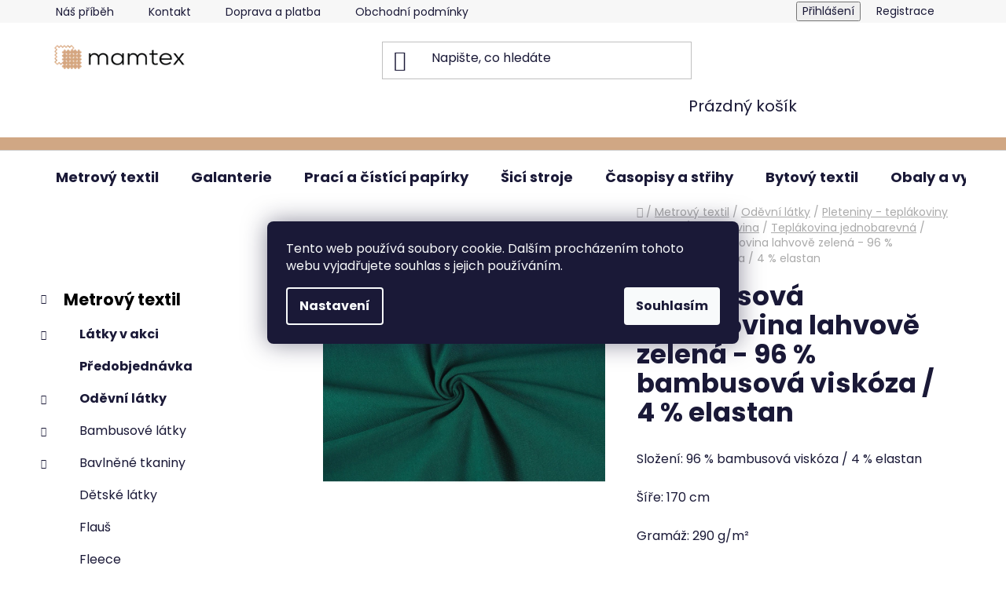

--- FILE ---
content_type: text/html; charset=utf-8
request_url: https://www.mamtex.cz/teplakovina-jednobarevna/bambusova-teplakovina-lahvove-zelena-96-bambusova-viskoza-4-elastan/
body_size: 48682
content:
<!doctype html><html lang="cs" dir="ltr" class="header-background-light external-fonts-loaded"><head><meta charset="utf-8" /><meta name="viewport" content="width=device-width,initial-scale=1" /><title>Bambusová teplákovina lahvově zelená - 96 % bambusová viskóza / 4 % elastan • Mamtex</title><link rel="preconnect" href="https://cdn.myshoptet.com" /><link rel="dns-prefetch" href="https://cdn.myshoptet.com" /><link rel="preload" href="https://cdn.myshoptet.com/prj/dist/master/cms/libs/jquery/jquery-1.11.3.min.js" as="script" /><link href="https://cdn.myshoptet.com/prj/dist/master/cms/templates/frontend_templates/shared/css/font-face/poppins.css" rel="stylesheet"><link href="https://cdn.myshoptet.com/prj/dist/master/shop/dist/font-shoptet-13.css.3c47e30adfa2e9e2683b.css" rel="stylesheet"><script>
dataLayer = [];
dataLayer.push({'shoptet' : {
    "pageId": 852,
    "pageType": "productDetail",
    "currency": "CZK",
    "currencyInfo": {
        "decimalSeparator": ",",
        "exchangeRate": 1,
        "priceDecimalPlaces": 2,
        "symbol": "K\u010d",
        "symbolLeft": 0,
        "thousandSeparator": " "
    },
    "language": "cs",
    "projectId": 57995,
    "product": {
        "id": 34758,
        "guid": "9b7dd0be-1ad1-11ec-873d-0cc47a6c8f54",
        "hasVariants": false,
        "codes": [
            {
                "code": "ABTB687"
            }
        ],
        "code": "ABTB687",
        "name": "Bambusov\u00e1 tepl\u00e1kovina lahvov\u011b zelen\u00e1 - 96 % bambusov\u00e1 visk\u00f3za \/ 4 % elastan",
        "appendix": "",
        "weight": "0.21",
        "currentCategory": "Metrov\u00fd textil | Od\u011bvn\u00ed a modn\u00ed l\u00e1tky | Pleteniny - tepl\u00e1koviny a \u00faplety | Tepl\u00e1kovina | Tepl\u00e1kovina jednobarevn\u00e1",
        "currentCategoryGuid": "d56f7e53-1198-11e7-ae76-0cc47a6c92bc",
        "defaultCategory": "Metrov\u00fd textil | Od\u011bvn\u00ed a modn\u00ed l\u00e1tky | Pleteniny - tepl\u00e1koviny a \u00faplety | Tepl\u00e1kovina | Tepl\u00e1kovina jednobarevn\u00e1",
        "defaultCategoryGuid": "d56f7e53-1198-11e7-ae76-0cc47a6c92bc",
        "currency": "CZK",
        "priceWithVat": 419
    },
    "stocks": [
        {
            "id": "ext",
            "title": "Sklad",
            "isDeliveryPoint": 0,
            "visibleOnEshop": 1
        }
    ],
    "cartInfo": {
        "id": null,
        "freeShipping": false,
        "freeShippingFrom": 2000,
        "leftToFreeGift": {
            "formattedPrice": "0 K\u010d",
            "priceLeft": 0
        },
        "freeGift": false,
        "leftToFreeShipping": {
            "priceLeft": 2000,
            "dependOnRegion": 0,
            "formattedPrice": "2 000 K\u010d"
        },
        "discountCoupon": [],
        "getNoBillingShippingPrice": {
            "withoutVat": 0,
            "vat": 0,
            "withVat": 0
        },
        "cartItems": [],
        "taxMode": "ORDINARY"
    },
    "cart": [],
    "customer": {
        "priceRatio": 1,
        "priceListId": 1,
        "groupId": null,
        "registered": false,
        "mainAccount": false
    }
}});
dataLayer.push({'cookie_consent' : {
    "marketing": "denied",
    "analytics": "denied"
}});
document.addEventListener('DOMContentLoaded', function() {
    shoptet.consent.onAccept(function(agreements) {
        if (agreements.length == 0) {
            return;
        }
        dataLayer.push({
            'cookie_consent' : {
                'marketing' : (agreements.includes(shoptet.config.cookiesConsentOptPersonalisation)
                    ? 'granted' : 'denied'),
                'analytics': (agreements.includes(shoptet.config.cookiesConsentOptAnalytics)
                    ? 'granted' : 'denied')
            },
            'event': 'cookie_consent'
        });
    });
});
</script>

<!-- Google Tag Manager -->
<script>(function(w,d,s,l,i){w[l]=w[l]||[];w[l].push({'gtm.start':
new Date().getTime(),event:'gtm.js'});var f=d.getElementsByTagName(s)[0],
j=d.createElement(s),dl=l!='dataLayer'?'&l='+l:'';j.async=true;j.src=
'https://www.googletagmanager.com/gtm.js?id='+i+dl;f.parentNode.insertBefore(j,f);
})(window,document,'script','dataLayer','GTM-K5T67B');</script>
<!-- End Google Tag Manager -->

<meta property="og:type" content="website"><meta property="og:site_name" content="mamtex.cz"><meta property="og:url" content="https://www.mamtex.cz/teplakovina-jednobarevna/bambusova-teplakovina-lahvove-zelena-96-bambusova-viskoza-4-elastan/"><meta property="og:title" content="Bambusová teplákovina lahvově zelená - 96 % bambusová viskóza / 4 % elastan • Mamtex"><meta name="author" content="Mamtex.cz"><meta name="web_author" content="Shoptet.cz"><meta name="dcterms.rightsHolder" content="www.mamtex.cz"><meta name="robots" content="index,follow"><meta property="og:image" content="https://cdn.myshoptet.com/usr/www.mamtex.cz/user/shop/big/34758_bambusova-teplakovina-lahvove-zelena-96-bambusova-viskoza-4-elastan.jpg?66449635"><meta property="og:description" content="Teplákovina sestává z jemné bavlny a bambusové viskózy. Navzdory tomu bez potíží odolá praní v pračce. Ve své dílně využijete metráž teplákoviny ke tvoření jednoduchých sportovních a volnočasových kousků do skříně, jako jsou mikiny, tepláky, trička nebo celé soupravy.
Na teplákovině oceníte její hřejivost a měkkost.…"><meta name="description" content="Teplákovina sestává z jemné bavlny a bambusové viskózy. Navzdory tomu bez potíží odolá praní v pračce. Ve své dílně využijete metráž teplákoviny ke tvoření jednoduchých sportovních a volnočasových kousků do skříně, jako jsou mikiny, tepláky, trička nebo celé soupravy.
Na teplákovině oceníte její hřejivost a měkkost.…"><meta name="google-site-verification" content="111062634"><meta property="product:price:amount" content="419"><meta property="product:price:currency" content="CZK"><style>:root {--color-primary: #000000;--color-primary-h: 0;--color-primary-s: 0%;--color-primary-l: 0%;--color-primary-hover: #FFC500;--color-primary-hover-h: 46;--color-primary-hover-s: 100%;--color-primary-hover-l: 50%;--color-secondary: #3531ff;--color-secondary-h: 241;--color-secondary-s: 100%;--color-secondary-l: 60%;--color-secondary-hover: #d5a480;--color-secondary-hover-h: 25;--color-secondary-hover-s: 50%;--color-secondary-hover-l: 67%;--color-tertiary: #FFC500;--color-tertiary-h: 46;--color-tertiary-s: 100%;--color-tertiary-l: 50%;--color-tertiary-hover: #cfcfcf;--color-tertiary-hover-h: 0;--color-tertiary-hover-s: 0%;--color-tertiary-hover-l: 81%;--color-header-background: #ffffff;--template-font: "Poppins";--template-headings-font: "Poppins";--header-background-url: url("[data-uri]");--cookies-notice-background: #1A1937;--cookies-notice-color: #F8FAFB;--cookies-notice-button-hover: #f5f5f5;--cookies-notice-link-hover: #27263f;--templates-update-management-preview-mode-content: "Náhled aktualizací šablony je aktivní pro váš prohlížeč."}</style>
    
    <link href="https://cdn.myshoptet.com/prj/dist/master/shop/dist/main-13.less.96035efb4db1532b3cd7.css" rel="stylesheet" />
            <link href="https://cdn.myshoptet.com/prj/dist/master/shop/dist/mobile-header-v1-13.less.629f2f48911e67d0188c.css" rel="stylesheet" />
    
    <script>var shoptet = shoptet || {};</script>
    <script src="https://cdn.myshoptet.com/prj/dist/master/shop/dist/main-3g-header.js.05f199e7fd2450312de2.js"></script>
<!-- User include --><!-- api 498(150) html code header -->
<script async src="https://scripts.luigisbox.tech/LBX-599502.js"></script><script type="text/javascript">const isPlpEnabled = sessionStorage.getItem('lbPlpEnabled') === 'true';if (isPlpEnabled) {const style = document.createElement("style");style.type = "text/css";style.id = "lb-plp-style";style.textContent = `body.type-category #content-wrapper,body.type-search #content-wrapper,body.type-category #content,body.type-search #content,body.type-category #content-in,body.type-search #content-in,body.type-category #main-in,body.type-search #main-in {min-height: 100vh;}body.type-category #content-wrapper > *,body.type-search #content-wrapper > *,body.type-category #content > *,body.type-search #content > *,body.type-category #content-in > *,body.type-search #content-in > *,body.type-category #main-in > *,body.type-search #main-in > * {display: none;}`;document.head.appendChild(style);}</script>
<!-- api 473(125) html code header -->

                <style>
                    #order-billing-methods .radio-wrapper[data-guid="55fa52c1-9b1e-11ed-8eb3-0cc47a6c92bc"]:not(.cggooglepay), #order-billing-methods .radio-wrapper[data-guid="02c1a073-66d2-11eb-a065-0cc47a6c92bc"]:not(.cgapplepay) {
                        display: none;
                    }
                </style>
                <script type="text/javascript">
                    document.addEventListener('DOMContentLoaded', function() {
                        if (getShoptetDataLayer('pageType') === 'billingAndShipping') {
                            
                try {
                    if (window.ApplePaySession && window.ApplePaySession.canMakePayments()) {
                        document.querySelector('#order-billing-methods .radio-wrapper[data-guid="02c1a073-66d2-11eb-a065-0cc47a6c92bc"]').classList.add('cgapplepay');
                    }
                } catch (err) {} 
            
                            
                const cgBaseCardPaymentMethod = {
                        type: 'CARD',
                        parameters: {
                            allowedAuthMethods: ["PAN_ONLY", "CRYPTOGRAM_3DS"],
                            allowedCardNetworks: [/*"AMEX", "DISCOVER", "INTERAC", "JCB",*/ "MASTERCARD", "VISA"]
                        }
                };
                
                function cgLoadScript(src, callback)
                {
                    var s,
                        r,
                        t;
                    r = false;
                    s = document.createElement('script');
                    s.type = 'text/javascript';
                    s.src = src;
                    s.onload = s.onreadystatechange = function() {
                        if ( !r && (!this.readyState || this.readyState == 'complete') )
                        {
                            r = true;
                            callback();
                        }
                    };
                    t = document.getElementsByTagName('script')[0];
                    t.parentNode.insertBefore(s, t);
                } 
                
                function cgGetGoogleIsReadyToPayRequest() {
                    return Object.assign(
                        {},
                        {
                            apiVersion: 2,
                            apiVersionMinor: 0
                        },
                        {
                            allowedPaymentMethods: [cgBaseCardPaymentMethod]
                        }
                    );
                }

                function onCgGooglePayLoaded() {
                    let paymentsClient = new google.payments.api.PaymentsClient({environment: 'PRODUCTION'});
                    paymentsClient.isReadyToPay(cgGetGoogleIsReadyToPayRequest()).then(function(response) {
                        if (response.result) {
                            document.querySelector('#order-billing-methods .radio-wrapper[data-guid="55fa52c1-9b1e-11ed-8eb3-0cc47a6c92bc"]').classList.add('cggooglepay');	 	 	 	 	 
                        }
                    })
                    .catch(function(err) {});
                }
                
                cgLoadScript('https://pay.google.com/gp/p/js/pay.js', onCgGooglePayLoaded);
            
                        }
                    });
                </script> 
                
<!-- service 425(79) html code header -->
<style>
.hodnoceni:before{content: "Jak o nás mluví zákazníci";}
.hodnoceni.svk:before{content: "Ako o nás hovoria zákazníci";}
.hodnoceni.hun:before{content: "Mit mondanak rólunk a felhasználók";}
.hodnoceni.pl:before{content: "Co mówią o nas klienci";}
.hodnoceni.eng:before{content: "Customer reviews";}
.hodnoceni.de:before{content: "Was unsere Kunden über uns denken";}
.hodnoceni.ro:before{content: "Ce spun clienții despre noi";}
.hodnoceni{margin: 20px auto;}
body:not(.paxio-merkur):not(.venus):not(.jupiter) .hodnoceni .vote-wrap {border: 0 !important;width: 24.5%;flex-basis: 25%;padding: 10px 20px !important;display: inline-block;margin: 0;vertical-align: top;}
.multiple-columns-body #content .hodnoceni .vote-wrap {width: 49%;flex-basis: 50%;}
.hodnoceni .votes-wrap {display: block; border: 1px solid #f7f7f7;margin: 0;width: 100%;max-width: none;padding: 10px 0; background: #fff;}
.hodnoceni .vote-wrap:nth-child(n+5){display: none !important;}
.hodnoceni:before{display: block;font-size: 18px;padding: 10px 20px;background: #fcfcfc;}
.sidebar .hodnoceni .vote-pic, .sidebar .hodnoceni .vote-initials{display: block;}
.sidebar .hodnoceni .vote-wrap, #column-l #column-l-in .hodnoceni .vote-wrap {width: 100% !important; display: block;}
.hodnoceni > a{display: block;text-align: right;padding-top: 6px;}
.hodnoceni > a:after{content: "››";display: inline-block;margin-left: 2px;}
.sidebar .hodnoceni:before, #column-l #column-l-in .hodnoceni:before {background: none !important; padding-left: 0 !important;}
.template-10 .hodnoceni{max-width: 952px !important;}
.page-detail .hodnoceni > a{font-size: 14px;}
.page-detail .hodnoceni{margin-bottom: 30px;}
@media screen and (min-width: 992px) and (max-width: 1199px) {
.hodnoceni .vote-rating{display: block;}
.hodnoceni .vote-time{display: block;margin-top: 3px;}
.hodnoceni .vote-delimeter{display: none;}
}
@media screen and (max-width: 991px) {
body:not(.paxio-merkur):not(.venus):not(.jupiter) .hodnoceni .vote-wrap {width: 49%;flex-basis: 50%;}
.multiple-columns-body #content .hodnoceni .vote-wrap {width: 99%;flex-basis: 100%;}
}
@media screen and (max-width: 767px) {
body:not(.paxio-merkur):not(.venus):not(.jupiter) .hodnoceni .vote-wrap {width: 99%;flex-basis: 100%;}
}
.home #main-product .hodnoceni{margin: 0 0 60px 0;}
.hodnoceni .votes-wrap.admin-response{display: none !important;}
.hodnoceni .vote-pic {width: 100px;}
.hodnoceni .vote-delimeter{display: none;}
.hodnoceni .vote-rating{display: block;}
.hodnoceni .vote-time {display: block;margin-top: 5px;}
@media screen and (min-width: 768px){
.template-12 .hodnoceni{max-width: 747px; margin-left: auto; margin-right: auto;}
}
@media screen and (min-width: 992px){
.template-12 .hodnoceni{max-width: 972px;}
}
@media screen and (min-width: 1200px){
.template-12 .hodnoceni{max-width: 1418px;}
}
.template-14 .hodnoceni .vote-initials{margin: 0 auto;}
.vote-pic img::before {display: none;}
.hodnoceni + .hodnoceni {display: none;}
</style>
<!-- service 1462(1076) html code header -->
<link rel="stylesheet" href="https://cdn.myshoptet.com/usr/webotvurci.myshoptet.com/user/documents/plugin-product-interconnection/css/all.min.css?v=27"> 
<!-- project html code header -->
<link rel="stylesheet" href="/user/documents/style.css?v=1">
<style>
.filters-wrapper .filters-unveil-button-wrapper .btn.btn-default.unveil-button {
    background-color: black;
}
#footer-in .footer-row-element:not(.banner), #footer-in .banner img {
    display: inline-block;
}
#footer .hide-for-small {
  display: inline-block !important;
}

.news-item time, .news-item-detail time {
  display: none !important;
}
.recapitulation-single .red {
  color: #009901 !important
}
.tab-single.tiny.button label:hover {
  cursor: pointer !important;
}
.hodnoceni:before {
  font-weight: bold !important;
  background: transparent !important;
}
.hodnoceni .votes-wrap {
    border: 1px solid transparent !important;

}
#related h3 {
  font-weight: bold !important;
    font-size: 20px !important;
}
#category-top10 h3 {
  font-weight: bold !important;
}
#category-top10 {
  background: #FFFFFF !important;
  padding: 20px !important;
}
#category-top10 li > div {
    border-bottom: 1px solid #d3a580 !important;
}
#top10 ol li:nth-of-type(-n+3)::before, .top-in-cat-iteration:nth-of-type(-n+3) {
    color: #d3a580 !important;
    background: transparent !important;
   font-weight: bold !important;
}
.subcategories .text {
    font-weight: 600 !important;
}

.ccr-single span::before {
    color: #444 !important;
}
#footer {
    background: #A6ECFF !important;
    font-size: 14px;
}
footer h3 {
  font-weight: bold !important;
}
.cell-availability {
  display: none !important; 
}
.availability-amount:after {
  content: " - Odesíláme do 48 h!" !important;
}
.info-paging, .pagination {
    font-size: 14px !important;
}
a.social-icon {
    border-color: #3531ff;
    background-color: #3531ff;
    color: white;
}
.btn.btn-default, a.btn.btn-default {
    color: white;
    border-color: #3531ff;
    background-color: #3531ff;
}
#product-detail .b-cart2 {
    margin-left: 30px !important;
}
.id-1 .odkazy-home a:hover {
  text-decoration: none !important;
}
.id-1 .odkazy-home {
  margin-top: 20px !important;
  margin-bottom: 20px !important;
  padding-bottom: 20px !important;
  display: inline-block !important;
  border-bottom: 2px solid #d2eae7 !important;
}

.id-1 .odkazy-home .large-4:nth-of-type(3) img {
    padding: 20px !important;
}
.id-1 .odkazy-home img {
  float: left !important;
  width: 44% !important;
}
.id-1 .odkazy-home h1 {
 font-weight: bold !important;
 font-size: 28px !important;
 text-transform: none !important;
  text-align: center !important;
margin-bottom: 40px !important;
}
.id-1 .odkazy-home a {
 padding-right: 4px !important;
 font-size: 14px !important;
}
.id-1 .odkazy-home p {
  text-align: left !important;
  float: left !important;
  width: 100px !important;
  line-height: 26px !important;
  margin-bottom: 0px !important;
  width: 56% !important;
}
.id-1 .odkazy-home .large-4 .hlavni {
  font-weight: bold !important;
  color: #FA5656 !important;
  font-size: 16px !important;
}
.id-1 .odkazy-home .large-4  {
 padding-left: 0px !important;
  padding-right: 0px !important;
}
.search-whisperer-document  {
  font-size: 12px !important;
}

.one-column-body .variant-table .table-row .table-col.variant-name-wrapper {
    border-top: 1px solid #cfcfcf !important;
}

/* White text color for the buttons */

.btn.btn-conversion, a.btn.btn-conversion, .btn.btn-cart, a.btn.btn-cart {
    color: white;
    background-color: blue;
}
/* Cart checkout help box */

.checkout-box {
    background:#d5a480;opacity:0.8;
}

#menu-helper::before {
    line-height: 24px;
}
#menu-helper div {
  color: white !important;
  font-size: 12px !important;
  top: -28px !important;
  position: relative !important;
}
.in-krok-1 .continue-shopping {
  float: left !important;
}
.payment-shipping-price .red {
    color: #009901 !important;
    font-weight: bold !important;
}
.page-detail #social-buttons {
display: none !important;
}
.search-whisperer-document {
    padding: .5rem 10px !important;
}

/* Category page adjustments */

.products-inline.products-top {
    font-size: 50% !important;
    justify-content: space-between !important;
}
    
.subcategories.with-image li a .text {
    font-size: 85% !important;
}
    
    
}
</style>

<style>
@media screen and (max-width: 600px) {
#content-in  ul#category-banners li {
    width: 100% !important;
}
}
@media screen and (min-width: 600px) {
.mobil-linka {
  display: none !important;
}
}
/* Links styling */
a, .link-like {
    color: #3166ff;
}

/* Color filter circle size */
.advanced-parameter-inner {
    width: 40px;
    height: 40px;
}

/* Background color in odkazy section */
.odkazy {
    background-color: #f4f4f4
}
/* Headings underline decoration */

.homepage-group-title {
    text-decoration: underline;
    text-decoration-color: #d3a580;
    text-decoration-thickness: 5px
}


/* Benefit banner image width */

.benefitBanner__img {
    max-width: 80%;
}
/* Benefit banner item adjustments */
.benefitBanner__item {
    align-items: flex-start;
    gap: 0px;
    font-weight: 300
}
.benefitBanner__content {
    color: black;
}
.benefitBanner__content:hover{
   color: #3166ff;
}

.benefitBanner__link {
    display: flex;
    align-items: normal;
}

body {
    overscroll-behavior: none;
}

/* About us team wrapper */

.about-us {
  width: 100%;
  height: 100%;
  max-width: 1000px;
  margin: 10px 0;
  display: flex;
  flex-direction: row
  align-items: center;
}
.about-us-wrapper {
  width: 50%;
  height: 70%;
  margin-right: 40px;
  }
  
/* About us - gallery */

.about-us-gallery-wrapper{
	width: 100%;
}
.about-us-gallery-container > div {
    display: flex;
    justify-content: center;
    align-items: center;
    font-size: 2em;
    color: #ffeead;
}

.about-us-gallery-container > div > img {
    width: 100%;
    height: 100%;
    object-fit: cover;
}

/* About us - gallery - grid */
.about-us-gallery-container {
    display: grid;
    grid-gap: 5px;
    grid-template-columns: repeat(auto-fit, minmax(150px, 1fr));
    grid-auto-rows: 225px;
		grid-auto-flow: dense; /* Fill all spaces with fitted images */
}

.horizontal {
	grid-column: span 2;
}

.vertical {
	grid-row: span 2;
}

.big {
	grid-column: span 2;
	grid-row: span 2;
}

/* About us - gallery - media queries */

@media screen and (min-width: 1024px){
	.about-us-gallery-wrapper {
		margin: 0 auto;
	}
}
/* About us - USP table */  
        .usp-table {
            display: flex;
            flex-wrap: wrap;
            background-color: #f4f4f4;
            margin-bottom: 28px;
            padding: 20px;
        }

        .usp-table-item {
            flex: 40%;
            padding-top: 14px;
        }
        @media (max-width: 800px) {
  .usp-table-item {
    flex: 100%;
  }
/* Carousel buttons */

.carousel-control {
    opacity: 1;
    background-color: #d5a480 !important;
    border-radius: 50%
}

@media screen and (max-width: 600px) {
.carousel-control {
  transform: scale(0.7);
  margin-top: 75px;
}
}

/* Top HP banner spacing */
.banners-row {
    margin-bottom: 80px;
}

@media screen and (max-width: 600px) {
.banners-row {
  margin-bottom: 10px;
}
}
.payment-methods li {display:inline;padding:5px; margin:1.5px;font-size:32px;color:white !important;}
.payment-methods {text-align:left;}
}

.filters-wrapper .filters-unveil-button-wrapper .btn.btn-default.unveil-button {
{
    background-color: #3531ff !important;
}

  .blog-article-detail a {
    color: #0066cc !important; /* nebo jiný odstín modré dle brandu */
    text-decoration: underline;
  }

  .blog-article-detail a:hover {
    color: #004999 !important;
  }

</style>
<meta name="facebook-domain-verification" content="9iplj1fad1y1p7a1qn0k0g8p18i61p" />
<style>#footer {background-color: #d3a580 !important}</style>



<!-- /User include --><link rel="shortcut icon" href="/favicon.ico" type="image/x-icon" /><link rel="canonical" href="https://www.mamtex.cz/teplakovina-jednobarevna/bambusova-teplakovina-lahvove-zelena-96-bambusova-viskoza-4-elastan/" />    <!-- Global site tag (gtag.js) - Google Analytics -->
    <script async src="https://www.googletagmanager.com/gtag/js?id=G-GXTW743GRP"></script>
    <script>
        
        window.dataLayer = window.dataLayer || [];
        function gtag(){dataLayer.push(arguments);}
        

                    console.debug('default consent data');

            gtag('consent', 'default', {"ad_storage":"denied","analytics_storage":"denied","ad_user_data":"denied","ad_personalization":"denied","wait_for_update":500});
            dataLayer.push({
                'event': 'default_consent'
            });
        
        gtag('js', new Date());

        
                gtag('config', 'G-GXTW743GRP', {"groups":"GA4","send_page_view":false,"content_group":"productDetail","currency":"CZK","page_language":"cs"});
        
                gtag('config', 'AW-939120851', {"allow_enhanced_conversions":true});
        
        
        
        
        
                    gtag('event', 'page_view', {"send_to":"GA4","page_language":"cs","content_group":"productDetail","currency":"CZK"});
        
                gtag('set', 'currency', 'CZK');

        gtag('event', 'view_item', {
            "send_to": "UA",
            "items": [
                {
                    "id": "ABTB687",
                    "name": "Bambusov\u00e1 tepl\u00e1kovina lahvov\u011b zelen\u00e1 - 96 % bambusov\u00e1 visk\u00f3za \/ 4 % elastan",
                    "category": "Metrov\u00fd textil \/ Od\u011bvn\u00ed a modn\u00ed l\u00e1tky \/ Pleteniny - tepl\u00e1koviny a \u00faplety \/ Tepl\u00e1kovina \/ Tepl\u00e1kovina jednobarevn\u00e1",
                                                            "price": 346.28
                }
            ]
        });
        
        
        
        
        
                    gtag('event', 'view_item', {"send_to":"GA4","page_language":"cs","content_group":"productDetail","value":346.27999999999997,"currency":"CZK","items":[{"item_id":"ABTB687","item_name":"Bambusov\u00e1 tepl\u00e1kovina lahvov\u011b zelen\u00e1 - 96 % bambusov\u00e1 visk\u00f3za \/ 4 % elastan","item_category":"Metrov\u00fd textil","item_category2":"Od\u011bvn\u00ed a modn\u00ed l\u00e1tky","item_category3":"Pleteniny - tepl\u00e1koviny a \u00faplety","item_category4":"Tepl\u00e1kovina","item_category5":"Tepl\u00e1kovina jednobarevn\u00e1","price":346.27999999999997,"quantity":1,"index":0}]});
        
        
        
        
        
        
        
        document.addEventListener('DOMContentLoaded', function() {
            if (typeof shoptet.tracking !== 'undefined') {
                for (var id in shoptet.tracking.bannersList) {
                    gtag('event', 'view_promotion', {
                        "send_to": "UA",
                        "promotions": [
                            {
                                "id": shoptet.tracking.bannersList[id].id,
                                "name": shoptet.tracking.bannersList[id].name,
                                "position": shoptet.tracking.bannersList[id].position
                            }
                        ]
                    });
                }
            }

            shoptet.consent.onAccept(function(agreements) {
                if (agreements.length !== 0) {
                    console.debug('gtag consent accept');
                    var gtagConsentPayload =  {
                        'ad_storage': agreements.includes(shoptet.config.cookiesConsentOptPersonalisation)
                            ? 'granted' : 'denied',
                        'analytics_storage': agreements.includes(shoptet.config.cookiesConsentOptAnalytics)
                            ? 'granted' : 'denied',
                                                                                                'ad_user_data': agreements.includes(shoptet.config.cookiesConsentOptPersonalisation)
                            ? 'granted' : 'denied',
                        'ad_personalization': agreements.includes(shoptet.config.cookiesConsentOptPersonalisation)
                            ? 'granted' : 'denied',
                        };
                    console.debug('update consent data', gtagConsentPayload);
                    gtag('consent', 'update', gtagConsentPayload);
                    dataLayer.push(
                        { 'event': 'update_consent' }
                    );
                }
            });
        });
    </script>
<script>
    (function(t, r, a, c, k, i, n, g) { t['ROIDataObject'] = k;
    t[k]=t[k]||function(){ (t[k].q=t[k].q||[]).push(arguments) },t[k].c=i;n=r.createElement(a),
    g=r.getElementsByTagName(a)[0];n.async=1;n.src=c;g.parentNode.insertBefore(n,g)
    })(window, document, 'script', '//www.heureka.cz/ocm/sdk.js?source=shoptet&version=2&page=product_detail', 'heureka', 'cz');

    heureka('set_user_consent', 0);
</script>
</head><body class="desktop id-852 in-teplakovina-jednobarevna template-13 type-product type-detail multiple-columns-body columns-3 smart-labels-active ums_forms_redesign--off ums_a11y_category_page--on ums_discussion_rating_forms--off ums_flags_display_unification--on ums_a11y_login--on mobile-header-version-1"><noscript>
    <style>
        #header {
            padding-top: 0;
            position: relative !important;
            top: 0;
        }
        .header-navigation {
            position: relative !important;
        }
        .overall-wrapper {
            margin: 0 !important;
        }
        body:not(.ready) {
            visibility: visible !important;
        }
    </style>
    <div class="no-javascript">
        <div class="no-javascript__title">Musíte změnit nastavení vašeho prohlížeče</div>
        <div class="no-javascript__text">Podívejte se na: <a href="https://www.google.com/support/bin/answer.py?answer=23852">Jak povolit JavaScript ve vašem prohlížeči</a>.</div>
        <div class="no-javascript__text">Pokud používáte software na blokování reklam, může být nutné povolit JavaScript z této stránky.</div>
        <div class="no-javascript__text">Děkujeme.</div>
    </div>
</noscript>

        <div id="fb-root"></div>
        <script>
            window.fbAsyncInit = function() {
                FB.init({
//                    appId            : 'your-app-id',
                    autoLogAppEvents : true,
                    xfbml            : true,
                    version          : 'v19.0'
                });
            };
        </script>
        <script async defer crossorigin="anonymous" src="https://connect.facebook.net/cs_CZ/sdk.js"></script>
<!-- Google Tag Manager (noscript) -->
<noscript><iframe src="https://www.googletagmanager.com/ns.html?id=GTM-K5T67B"
height="0" width="0" style="display:none;visibility:hidden"></iframe></noscript>
<!-- End Google Tag Manager (noscript) -->

    <div class="siteCookies siteCookies--center siteCookies--dark js-siteCookies" role="dialog" data-testid="cookiesPopup" data-nosnippet>
        <div class="siteCookies__form">
            <div class="siteCookies__content">
                <div class="siteCookies__text">
                    Tento web používá soubory cookie. Dalším procházením tohoto webu vyjadřujete souhlas s jejich používáním.
                </div>
                <p class="siteCookies__links">
                    <button class="siteCookies__link js-cookies-settings" aria-label="Nastavení cookies" data-testid="cookiesSettings">Nastavení</button>
                </p>
            </div>
            <div class="siteCookies__buttonWrap">
                                <button class="siteCookies__button js-cookiesConsentSubmit" value="all" aria-label="Přijmout cookies" data-testid="buttonCookiesAccept">Souhlasím</button>
            </div>
        </div>
        <script>
            document.addEventListener("DOMContentLoaded", () => {
                const siteCookies = document.querySelector('.js-siteCookies');
                document.addEventListener("scroll", shoptet.common.throttle(() => {
                    const st = document.documentElement.scrollTop;
                    if (st > 1) {
                        siteCookies.classList.add('siteCookies--scrolled');
                    } else {
                        siteCookies.classList.remove('siteCookies--scrolled');
                    }
                }, 100));
            });
        </script>
    </div>
<a href="#content" class="skip-link sr-only">Přejít na obsah</a><div class="overall-wrapper"><div class="user-action"><div class="container">
    <div class="user-action-in">
                    <div id="login" class="user-action-login popup-widget login-widget" role="dialog" aria-labelledby="loginHeading">
        <div class="popup-widget-inner">
                            <h2 id="loginHeading">Přihlášení k vašemu účtu</h2><div id="customerLogin"><form action="/action/Customer/Login/" method="post" id="formLoginIncluded" class="csrf-enabled formLogin" data-testid="formLogin"><input type="hidden" name="referer" value="" /><div class="form-group"><div class="input-wrapper email js-validated-element-wrapper no-label"><input type="email" name="email" class="form-control" autofocus placeholder="E-mailová adresa (např. jan@novak.cz)" data-testid="inputEmail" autocomplete="email" required /></div></div><div class="form-group"><div class="input-wrapper password js-validated-element-wrapper no-label"><input type="password" name="password" class="form-control" placeholder="Heslo" data-testid="inputPassword" autocomplete="current-password" required /><span class="no-display">Nemůžete vyplnit toto pole</span><input type="text" name="surname" value="" class="no-display" /></div></div><div class="form-group"><div class="login-wrapper"><button type="submit" class="btn btn-secondary btn-text btn-login" data-testid="buttonSubmit">Přihlásit se</button><div class="password-helper"><a href="/registrace/" data-testid="signup" rel="nofollow">Nová registrace</a><a href="/klient/zapomenute-heslo/" rel="nofollow">Zapomenuté heslo</a></div></div></div></form>
</div>                    </div>
    </div>

                <div id="cart-widget" class="user-action-cart popup-widget cart-widget loader-wrapper" data-testid="popupCartWidget" role="dialog" aria-hidden="true">
            <div class="popup-widget-inner cart-widget-inner place-cart-here">
                <div class="loader-overlay">
                    <div class="loader"></div>
                </div>
            </div>
        </div>
    </div>
</div>
</div><div class="top-navigation-bar" data-testid="topNavigationBar">

    <div class="container">

                            <div class="top-navigation-menu">
                <ul class="top-navigation-bar-menu">
                                            <li class="top-navigation-menu-item-2544">
                            <a href="/o-nas/" title="Náš příběh">Náš příběh</a>
                        </li>
                                            <li class="top-navigation-menu-item-29">
                            <a href="/kontakty/" title="Kde nás najdete" target="blank">Kontakt</a>
                        </li>
                                            <li class="top-navigation-menu-item-729">
                            <a href="/doprava-a-platba/" title="Doprava a platba">Doprava a platba</a>
                        </li>
                                            <li class="top-navigation-menu-item-39">
                            <a href="/obchodni-podminky/" title="Obchodní podmínky">Obchodní podmínky</a>
                        </li>
                                            <li class="top-navigation-menu-item-1164">
                            <a href="/ochrana-osobnich-udaju/" title="Ochrana osobních údajů">Ochrana osobních údajů</a>
                        </li>
                                            <li class="top-navigation-menu-item--51">
                            <a href="/hodnoceni-obchodu/" title="Hodnocení obchodu">Hodnocení obchodu</a>
                        </li>
                                            <li class="top-navigation-menu-item-1910">
                            <a href="/velkoobchod-s-latkami/" title="Velkoobchod s látkami">Velkoobchod s látkami</a>
                        </li>
                                            <li class="top-navigation-menu-item-861">
                            <a href="/vernostni-program/" title="Věrnostní program">Věrnostní program</a>
                        </li>
                                            <li class="top-navigation-menu-item-2880">
                            <a href="/calounictvi-brno/" title="Čalounictví Brno">Čalounictví</a>
                        </li>
                                            <li class="top-navigation-menu-item-3154">
                            <a href="/siti-na-miru/" title="Šití na míru">Šití na míru</a>
                        </li>
                                            <li class="top-navigation-menu-item-4020">
                            <a href="/blog/" title="Blog">Blog</a>
                        </li>
                                            <li class="top-navigation-menu-item-694">
                            <a href="/krejcovstvi/" title="Krejčovství Brno">Krejčovství</a>
                        </li>
                                    </ul>
                <div class="top-navigation-menu-trigger">Více</div>
                <ul class="top-navigation-bar-menu-helper"></ul>
            </div>
        
        <div class="top-navigation-tools">
                        <button class="top-nav-button top-nav-button-login toggle-window" type="button" data-target="login" aria-haspopup="dialog" aria-controls="login" aria-expanded="false" data-testid="signin"><span>Přihlášení</span></button>
    <a href="/registrace/" class="top-nav-button top-nav-button-register" data-testid="headerSignup">Registrace</a>
        </div>

    </div>

</div>
<header id="header">
        <div class="header-top">
            <div class="container navigation-wrapper header-top-wrapper">
                <div class="site-name"><a href="/" data-testid="linkWebsiteLogo"><img src="https://cdn.myshoptet.com/usr/www.mamtex.cz/user/logos/mamtex-logo-main-1.png" alt="Mamtex.cz" fetchpriority="low" /></a></div>                <div class="search" itemscope itemtype="https://schema.org/WebSite">
                    <meta itemprop="headline" content="Teplákovina jednobarevná"/><meta itemprop="url" content="https://www.mamtex.cz"/><meta itemprop="text" content="Teplákovina sestává z jemné bavlny a bambusové viskózy. Navzdory tomu bez potíží odolá praní v pračce. Ve své dílně využijete metráž teplákoviny ke tvoření jednoduchých sportovních a volnočasových kousků do skříně, jako jsou mikiny, tepláky, trička nebo celé soupravy. Na teplákovině oceníte její hřejivost a měkkost...."/>                    <form action="/action/ProductSearch/prepareString/" method="post"
    id="formSearchForm" class="search-form compact-form js-search-main"
    itemprop="potentialAction" itemscope itemtype="https://schema.org/SearchAction" data-testid="searchForm">
    <fieldset>
        <meta itemprop="target"
            content="https://www.mamtex.cz/vyhledavani/?string={string}"/>
        <input type="hidden" name="language" value="cs"/>
        
            
    <span class="search-input-icon" aria-hidden="true"></span>

<input
    type="search"
    name="string"
        class="query-input form-control search-input js-search-input"
    placeholder="Napište, co hledáte"
    autocomplete="off"
    required
    itemprop="query-input"
    aria-label="Vyhledávání"
    data-testid="searchInput"
>
            <button type="submit" class="btn btn-default search-button" data-testid="searchBtn">Hledat</button>
        
    </fieldset>
</form>
                </div>
                <div class="navigation-buttons">
                    <a href="#" class="toggle-window" data-target="search" data-testid="linkSearchIcon"><span class="sr-only">Hledat</span></a>
                        
    <a href="/kosik/" class="btn btn-icon toggle-window cart-count" data-target="cart" data-hover="true" data-redirect="true" data-testid="headerCart" rel="nofollow" aria-haspopup="dialog" aria-expanded="false" aria-controls="cart-widget">
        
                <span class="sr-only">Nákupní košík</span>
        
            <span class="cart-price visible-lg-inline-block" data-testid="headerCartPrice">
                                    Prázdný košík                            </span>
        
    
            </a>
                    <a href="#" class="toggle-window" data-target="navigation" data-testid="hamburgerMenu"></a>
                </div>
            </div>
        </div>
        <div class="header-bottom">
            <div class="container navigation-wrapper header-bottom-wrapper js-navigation-container">
                <nav id="navigation" aria-label="Hlavní menu" data-collapsible="true"><div class="navigation-in menu"><ul class="menu-level-1" role="menubar" data-testid="headerMenuItems"><li class="menu-item-1215 ext" role="none"><a href="/metrovy-textil/" data-testid="headerMenuItem" role="menuitem" aria-haspopup="true" aria-expanded="false"><b>Metrový textil</b><span class="submenu-arrow"></span></a><ul class="menu-level-2" aria-label="Metrový textil" tabindex="-1" role="menu"><li class="menu-item-844 has-third-level" role="none"><a href="/levne-latky/" class="menu-image" data-testid="headerMenuItem" tabindex="-1" aria-hidden="true"><img src="data:image/svg+xml,%3Csvg%20width%3D%22140%22%20height%3D%22100%22%20xmlns%3D%22http%3A%2F%2Fwww.w3.org%2F2000%2Fsvg%22%3E%3C%2Fsvg%3E" alt="" aria-hidden="true" width="140" height="100"  data-src="https://cdn.myshoptet.com/usr/www.mamtex.cz/user/categories/thumb/levne_latky.jpg" fetchpriority="low" /></a><div><a href="/levne-latky/" data-testid="headerMenuItem" role="menuitem"><span>Látky v akci</span></a>
                                                    <ul class="menu-level-3" role="menu">
                                                                    <li class="menu-item-2246" role="none">
                                        <a href="/zbytky-a-balicky-latek/" data-testid="headerMenuItem" role="menuitem">
                                            Zbytky látek</a>,                                    </li>
                                                                    <li class="menu-item-3005" role="none">
                                        <a href="/outlet-latek-sleva-do-vyprodani/" data-testid="headerMenuItem" role="menuitem">
                                            Outlet látek - sleva do vyprodání</a>                                    </li>
                                                            </ul>
                        </div></li><li class="menu-item-1329" role="none"><a href="/predobjednavka/" class="menu-image" data-testid="headerMenuItem" tabindex="-1" aria-hidden="true"><img src="data:image/svg+xml,%3Csvg%20width%3D%22140%22%20height%3D%22100%22%20xmlns%3D%22http%3A%2F%2Fwww.w3.org%2F2000%2Fsvg%22%3E%3C%2Fsvg%3E" alt="" aria-hidden="true" width="140" height="100"  data-src="https://cdn.myshoptet.com/usr/www.mamtex.cz/user/categories/thumb/predobjednavky.jpg" fetchpriority="low" /></a><div><a href="/predobjednavka/" data-testid="headerMenuItem" role="menuitem"><span>Předobjednávka</span></a>
                        </div></li><li class="menu-item-2204 has-third-level" role="none"><a href="/odevni-a-modni-latky/" class="menu-image" data-testid="headerMenuItem" tabindex="-1" aria-hidden="true"><img src="data:image/svg+xml,%3Csvg%20width%3D%22140%22%20height%3D%22100%22%20xmlns%3D%22http%3A%2F%2Fwww.w3.org%2F2000%2Fsvg%22%3E%3C%2Fsvg%3E" alt="" aria-hidden="true" width="140" height="100"  data-src="https://cdn.myshoptet.com/usr/www.mamtex.cz/user/categories/thumb/odevni-latky.jpg" fetchpriority="low" /></a><div><a href="/odevni-a-modni-latky/" data-testid="headerMenuItem" role="menuitem"><span>Oděvní látky</span></a>
                                                    <ul class="menu-level-3" role="menu">
                                                                    <li class="menu-item-1955" role="none">
                                        <a href="/bambusove-latky/" data-testid="headerMenuItem" role="menuitem">
                                            Bambusové látky</a>,                                    </li>
                                                                    <li class="menu-item-1649" role="none">
                                        <a href="/bavlnene-latky/" data-testid="headerMenuItem" role="menuitem">
                                            Bavlněné tkaniny</a>,                                    </li>
                                                                    <li class="menu-item-2454" role="none">
                                        <a href="/detske-latky-2/" data-testid="headerMenuItem" role="menuitem">
                                            Dětské látky</a>,                                    </li>
                                                                    <li class="menu-item-975" role="none">
                                        <a href="/flaus/" data-testid="headerMenuItem" role="menuitem">
                                            Flauš</a>,                                    </li>
                                                                    <li class="menu-item-747" role="none">
                                        <a href="/fleece/" data-testid="headerMenuItem" role="menuitem">
                                            Fleece</a>,                                    </li>
                                                                    <li class="menu-item-1943" role="none">
                                        <a href="/frote-metraz/" data-testid="headerMenuItem" role="menuitem">
                                            Froté</a>,                                    </li>
                                                                    <li class="menu-item-867" role="none">
                                        <a href="/hedvabi/" data-testid="headerMenuItem" role="menuitem">
                                            Hedvábí</a>,                                    </li>
                                                                    <li class="menu-item-1062" role="none">
                                        <a href="/oblekove-latky/" data-testid="headerMenuItem" role="menuitem">
                                            Kostýmové a oblekové látky</a>,                                    </li>
                                                                    <li class="menu-item-2743" role="none">
                                        <a href="/kozenka-metraz/" data-testid="headerMenuItem" role="menuitem">
                                            Koženka</a>,                                    </li>
                                                                    <li class="menu-item-1044" role="none">
                                        <a href="/krajky/" data-testid="headerMenuItem" role="menuitem">
                                            Krajky</a>,                                    </li>
                                                                    <li class="menu-item-1056" role="none">
                                        <a href="/kozesiny/" data-testid="headerMenuItem" role="menuitem">
                                            Kožešiny</a>,                                    </li>
                                                                    <li class="menu-item-1068" role="none">
                                        <a href="/lnene-latky/" data-testid="headerMenuItem" role="menuitem">
                                            Lněné látky</a>,                                    </li>
                                                                    <li class="menu-item-2448" role="none">
                                        <a href="/latky-s-certifikatem-gots/" data-testid="headerMenuItem" role="menuitem">
                                            Látky s certifikátem GOTS</a>,                                    </li>
                                                                    <li class="menu-item-1600" role="none">
                                        <a href="/latkove-panely/" data-testid="headerMenuItem" role="menuitem">
                                            Panely</a>,                                    </li>
                                                                    <li class="menu-item-1203" role="none">
                                        <a href="/latky-na-pleny/" data-testid="headerMenuItem" role="menuitem">
                                            Látky na pleny</a>,                                    </li>
                                                                    <li class="menu-item-2126" role="none">
                                        <a href="/merino-vlna-metraz/" data-testid="headerMenuItem" role="menuitem">
                                            Merino vlna</a>,                                    </li>
                                                                    <li class="menu-item-2138" role="none">
                                        <a href="/modal-metraz/" data-testid="headerMenuItem" role="menuitem">
                                            Modal</a>,                                    </li>
                                                                    <li class="menu-item-2502" role="none">
                                        <a href="/micropeach-metraz/" data-testid="headerMenuItem" role="menuitem">
                                            Micropeach</a>,                                    </li>
                                                                    <li class="menu-item-909" role="none">
                                        <a href="/minky/" data-testid="headerMenuItem" role="menuitem">
                                            Minky</a>,                                    </li>
                                                                    <li class="menu-item-756" role="none">
                                        <a href="/zebrovy-uplet-patent/" data-testid="headerMenuItem" role="menuitem">
                                            Náplety</a>,                                    </li>
                                                                    <li class="menu-item-2243" role="none">
                                        <a href="/plavkovina/" data-testid="headerMenuItem" role="menuitem">
                                            Plavkovina</a>,                                    </li>
                                                                    <li class="menu-item-3088" role="none">
                                        <a href="/pleteniny-teplakoviny-a-uplety/" data-testid="headerMenuItem" role="menuitem">
                                            Pleteniny - teplákoviny a úplety</a>,                                    </li>
                                                                    <li class="menu-item-1032" role="none">
                                        <a href="/podsivky/" data-testid="headerMenuItem" role="menuitem">
                                            Podšívky</a>,                                    </li>
                                                                    <li class="menu-item-933" role="none">
                                        <a href="/prosevy/" data-testid="headerMenuItem" role="menuitem">
                                            Proševy</a>,                                    </li>
                                                                    <li class="menu-item-754" role="none">
                                        <a href="/kostymove-materialy/" data-testid="headerMenuItem" role="menuitem">
                                            Rongo - kostýmové materiály</a>,                                    </li>
                                                                    <li class="menu-item-2496" role="none">
                                        <a href="/samet-velvet-metraz/" data-testid="headerMenuItem" role="menuitem">
                                            Samet</a>,                                    </li>
                                                                    <li class="menu-item-748" role="none">
                                        <a href="/sateny/" data-testid="headerMenuItem" role="menuitem">
                                            Satény</a>,                                    </li>
                                                                    <li class="menu-item-2442" role="none">
                                        <a href="/semis/" data-testid="headerMenuItem" role="menuitem">
                                            Semiš</a>,                                    </li>
                                                                    <li class="menu-item-2249" role="none">
                                        <a href="/scuba-metraz/" data-testid="headerMenuItem" role="menuitem">
                                            Scuba</a>,                                    </li>
                                                                    <li class="menu-item-749" role="none">
                                        <a href="/softshell-metraz/" data-testid="headerMenuItem" role="menuitem">
                                            Softshell</a>,                                    </li>
                                                                    <li class="menu-item-2114" role="none">
                                        <a href="/sustakovina-metraz/" data-testid="headerMenuItem" role="menuitem">
                                            Šusťákovina</a>,                                    </li>
                                                                    <li class="menu-item-954" role="none">
                                        <a href="/svetrovina-metraz/" data-testid="headerMenuItem" role="menuitem">
                                            Svetrovina</a>,                                    </li>
                                                                    <li class="menu-item-882" role="none">
                                        <a href="/satovky/" data-testid="headerMenuItem" role="menuitem">
                                            Šatovky a halenkoviny</a>,                                    </li>
                                                                    <li class="menu-item-1038" role="none">
                                        <a href="/sifon/" data-testid="headerMenuItem" role="menuitem">
                                            Šifon</a>,                                    </li>
                                                                    <li class="menu-item-1922" role="none">
                                        <a href="/tyl-metraz/" data-testid="headerMenuItem" role="menuitem">
                                            Tyl</a>,                                    </li>
                                                                    <li class="menu-item-1074" role="none">
                                        <a href="/viskozove-tkaniny/" data-testid="headerMenuItem" role="menuitem">
                                            Viskózové tkaniny</a>,                                    </li>
                                                                    <li class="menu-item-3085" role="none">
                                        <a href="/odevni-latky-podle-ucelu/" data-testid="headerMenuItem" role="menuitem">
                                            Oděvní látky podle účelu</a>,                                    </li>
                                                                    <li class="menu-item-4719" role="none">
                                        <a href="/sitoviny--krinoliny--trikotyn/" data-testid="headerMenuItem" role="menuitem">
                                            Síťoviny, krinolíny, trikotýn</a>                                    </li>
                                                            </ul>
                        </div></li><li class="menu-item-1221 has-third-level" role="none"><a href="/dekoracni-latky/" class="menu-image" data-testid="headerMenuItem" tabindex="-1" aria-hidden="true"><img src="data:image/svg+xml,%3Csvg%20width%3D%22140%22%20height%3D%22100%22%20xmlns%3D%22http%3A%2F%2Fwww.w3.org%2F2000%2Fsvg%22%3E%3C%2Fsvg%3E" alt="" aria-hidden="true" width="140" height="100"  data-src="https://cdn.myshoptet.com/usr/www.mamtex.cz/user/categories/thumb/dekoracni-latky.jpg" fetchpriority="low" /></a><div><a href="/dekoracni-latky/" data-testid="headerMenuItem" role="menuitem"><span>Dekorační látky</span></a>
                                                    <ul class="menu-level-3" role="menu">
                                                                    <li class="menu-item-743" role="none">
                                        <a href="/bavlna-rezna/" data-testid="headerMenuItem" role="menuitem">
                                            Bavlňené tkaniny režného vzhledu</a>,                                    </li>
                                                                    <li class="menu-item-2472" role="none">
                                        <a href="/canvas-metraz/" data-testid="headerMenuItem" role="menuitem">
                                            Canvas</a>,                                    </li>
                                                                    <li class="menu-item-2853" role="none">
                                        <a href="/filc-plst-metraz/" data-testid="headerMenuItem" role="menuitem">
                                            Filc</a>,                                    </li>
                                                                    <li class="menu-item-2884" role="none">
                                        <a href="/juta-metraz/" data-testid="headerMenuItem" role="menuitem">
                                            Juta</a>,                                    </li>
                                                                    <li class="menu-item-990" role="none">
                                        <a href="/kanafas/" data-testid="headerMenuItem" role="menuitem">
                                            Kanafas</a>,                                    </li>
                                                                    <li class="menu-item-1026" role="none">
                                        <a href="/sypkovina/" data-testid="headerMenuItem" role="menuitem">
                                            Sypkovina</a>,                                    </li>
                                                                    <li class="menu-item-1916" role="none">
                                        <a href="/zatemnovaci-blackout-latky/" data-testid="headerMenuItem" role="menuitem">
                                            Zatemňovací látky</a>,                                    </li>
                                                                    <li class="menu-item-1619" role="none">
                                        <a href="/latky-na-zavesy/" data-testid="headerMenuItem" role="menuitem">
                                            Látky na závěsy</a>,                                    </li>
                                                                    <li class="menu-item-1377" role="none">
                                        <a href="/latky-na-povleceni/" data-testid="headerMenuItem" role="menuitem">
                                            Látky na povlečení</a>,                                    </li>
                                                                    <li class="menu-item-1227" role="none">
                                        <a href="/latky-na-patchwork/" data-testid="headerMenuItem" role="menuitem">
                                            Látky na patchwork</a>,                                    </li>
                                                                    <li class="menu-item-1616" role="none">
                                        <a href="/latky-na-ubrusy/" data-testid="headerMenuItem" role="menuitem">
                                            Látky na ubrusy</a>,                                    </li>
                                                                    <li class="menu-item-2165" role="none">
                                        <a href="/sezonni-latky/" data-testid="headerMenuItem" role="menuitem">
                                            Sezónní látky</a>,                                    </li>
                                                                    <li class="menu-item-4716" role="none">
                                        <a href="/pratelny-papir--korek/" data-testid="headerMenuItem" role="menuitem">
                                            Pratelný papír a korek</a>,                                    </li>
                                                                    <li class="menu-item-4794" role="none">
                                        <a href="/teflonove-latky/" data-testid="headerMenuItem" role="menuitem">
                                            Teflonové látky</a>,                                    </li>
                                                                    <li class="menu-item-4797" role="none">
                                        <a href="/latky-na-zaclony/" data-testid="headerMenuItem" role="menuitem">
                                            Látky na záclony</a>                                    </li>
                                                            </ul>
                        </div></li><li class="menu-item-3091 has-third-level" role="none"><a href="/outdoor-latky/" class="menu-image" data-testid="headerMenuItem" tabindex="-1" aria-hidden="true"><img src="data:image/svg+xml,%3Csvg%20width%3D%22140%22%20height%3D%22100%22%20xmlns%3D%22http%3A%2F%2Fwww.w3.org%2F2000%2Fsvg%22%3E%3C%2Fsvg%3E" alt="" aria-hidden="true" width="140" height="100"  data-src="https://cdn.myshoptet.com/usr/www.mamtex.cz/user/categories/thumb/outdoor-latky.jpg" fetchpriority="low" /></a><div><a href="/outdoor-latky/" data-testid="headerMenuItem" role="menuitem"><span>Outdoor látky</span></a>
                                                    <ul class="menu-level-3" role="menu">
                                                                    <li class="menu-item-2186" role="none">
                                        <a href="/kocarkovina/" data-testid="headerMenuItem" role="menuitem">
                                            Kočárkovina</a>,                                    </li>
                                                                    <li class="menu-item-3002" role="none">
                                        <a href="/lehatkovina/" data-testid="headerMenuItem" role="menuitem">
                                            Lehátkovina</a>,                                    </li>
                                                                    <li class="menu-item-1606" role="none">
                                        <a href="/nepromokave-latky/" data-testid="headerMenuItem" role="menuitem">
                                            Nepromokavé látky</a>,                                    </li>
                                                                    <li class="menu-item-3070" role="none">
                                        <a href="/zahradni-textile/" data-testid="headerMenuItem" role="menuitem">
                                            Zahradní textile</a>,                                    </li>
                                                                    <li class="menu-item-4002" role="none">
                                        <a href="/plachtovina-metraz/" data-testid="headerMenuItem" role="menuitem">
                                            Plachtovina metráž</a>                                    </li>
                                                            </ul>
                        </div></li><li class="menu-item-2749 has-third-level" role="none"><a href="/potahove-a-calounicke-latky/" class="menu-image" data-testid="headerMenuItem" tabindex="-1" aria-hidden="true"><img src="data:image/svg+xml,%3Csvg%20width%3D%22140%22%20height%3D%22100%22%20xmlns%3D%22http%3A%2F%2Fwww.w3.org%2F2000%2Fsvg%22%3E%3C%2Fsvg%3E" alt="" aria-hidden="true" width="140" height="100"  data-src="https://cdn.myshoptet.com/usr/www.mamtex.cz/user/categories/thumb/potahove-latky.jpg" fetchpriority="low" /></a><div><a href="/potahove-a-calounicke-latky/" data-testid="headerMenuItem" role="menuitem"><span>Potahové a čalounické látky</span></a>
                                                    <ul class="menu-level-3" role="menu">
                                                                    <li class="menu-item-2782" role="none">
                                        <a href="/gobelinove-potahove-latky/" data-testid="headerMenuItem" role="menuitem">
                                            Gobelínové potahové látky</a>,                                    </li>
                                                                    <li class="menu-item-2752" role="none">
                                        <a href="/potahova-kozenka/" data-testid="headerMenuItem" role="menuitem">
                                            Potahová koženka</a>,                                    </li>
                                                                    <li class="menu-item-2776" role="none">
                                        <a href="/potahove-latky-na-kresla/" data-testid="headerMenuItem" role="menuitem">
                                            Potahové látky na křesla</a>,                                    </li>
                                                                    <li class="menu-item-2773" role="none">
                                        <a href="/potahove-latky-na-sedaci-soupravy/" data-testid="headerMenuItem" role="menuitem">
                                            Potahové látky na sedací soupravy</a>,                                    </li>
                                                                    <li class="menu-item-2770" role="none">
                                        <a href="/potahove-latky-na-zidle/" data-testid="headerMenuItem" role="menuitem">
                                            Potahové látky na židle</a>,                                    </li>
                                                                    <li class="menu-item-2785" role="none">
                                        <a href="/potahove-latky-mikroplys/" data-testid="headerMenuItem" role="menuitem">
                                            Potahové látky mikroplyš</a>,                                    </li>
                                                                    <li class="menu-item-2788" role="none">
                                        <a href="/potahove-latky-zinylka/" data-testid="headerMenuItem" role="menuitem">
                                            Potahové látky žinylka</a>,                                    </li>
                                                                    <li class="menu-item-2794" role="none">
                                        <a href="/venkovni-a-zahradni-potahove-latky/" data-testid="headerMenuItem" role="menuitem">
                                            Potahové látky do exteriéru</a>,                                    </li>
                                                                    <li class="menu-item-3094" role="none">
                                        <a href="/stropnice-a-autolatky/" data-testid="headerMenuItem" role="menuitem">
                                            Stropnice a autolátky</a>,                                    </li>
                                                                    <li class="menu-item-4791" role="none">
                                        <a href="/matracoviny-latky-na-matrace/" data-testid="headerMenuItem" role="menuitem">
                                            Látky na matrace</a>                                    </li>
                                                            </ul>
                        </div></li><li class="menu-item-2051" role="none"><a href="/novinky/" class="menu-image" data-testid="headerMenuItem" tabindex="-1" aria-hidden="true"><img src="data:image/svg+xml,%3Csvg%20width%3D%22140%22%20height%3D%22100%22%20xmlns%3D%22http%3A%2F%2Fwww.w3.org%2F2000%2Fsvg%22%3E%3C%2Fsvg%3E" alt="" aria-hidden="true" width="140" height="100"  data-src="https://cdn.myshoptet.com/usr/www.mamtex.cz/user/categories/thumb/novinky.jpg" fetchpriority="low" /></a><div><a href="/novinky/" data-testid="headerMenuItem" role="menuitem"><span>Novinky</span></a>
                        </div></li><li class="menu-item-2057" role="none"><a href="/vzorniky/" class="menu-image" data-testid="headerMenuItem" tabindex="-1" aria-hidden="true"><img src="data:image/svg+xml,%3Csvg%20width%3D%22140%22%20height%3D%22100%22%20xmlns%3D%22http%3A%2F%2Fwww.w3.org%2F2000%2Fsvg%22%3E%3C%2Fsvg%3E" alt="" aria-hidden="true" width="140" height="100"  data-src="https://cdn.myshoptet.com/usr/www.mamtex.cz/user/categories/thumb/dsc_1107web.jpg" fetchpriority="low" /></a><div><a href="/vzorniky/" data-testid="headerMenuItem" role="menuitem"><span>Vzorníky</span></a>
                        </div></li><li class="menu-item-2279" role="none"><a href="/kolekce-mamtex/" class="menu-image" data-testid="headerMenuItem" tabindex="-1" aria-hidden="true"><img src="data:image/svg+xml,%3Csvg%20width%3D%22140%22%20height%3D%22100%22%20xmlns%3D%22http%3A%2F%2Fwww.w3.org%2F2000%2Fsvg%22%3E%3C%2Fsvg%3E" alt="" aria-hidden="true" width="140" height="100"  data-src="https://cdn.myshoptet.com/usr/www.mamtex.cz/user/categories/thumb/kolekce-mamtex.jpg" fetchpriority="low" /></a><div><a href="/kolekce-mamtex/" data-testid="headerMenuItem" role="menuitem"><span>Kolekce Mamtex</span></a>
                        </div></li></ul></li>
<li class="menu-item-684 ext" role="none"><a href="/galanterie/" data-testid="headerMenuItem" role="menuitem" aria-haspopup="true" aria-expanded="false"><b>Galanterie</b><span class="submenu-arrow"></span></a><ul class="menu-level-2" aria-label="Galanterie" tabindex="-1" role="menu"><li class="menu-item-4830" role="none"><a href="/modisticke-potreby-2/" class="menu-image" data-testid="headerMenuItem" tabindex="-1" aria-hidden="true"><img src="data:image/svg+xml,%3Csvg%20width%3D%22140%22%20height%3D%22100%22%20xmlns%3D%22http%3A%2F%2Fwww.w3.org%2F2000%2Fsvg%22%3E%3C%2Fsvg%3E" alt="" aria-hidden="true" width="140" height="100"  data-src="https://cdn.myshoptet.com/prj/dist/master/cms/templates/frontend_templates/00/img/folder.svg" fetchpriority="low" /></a><div><a href="/modisticke-potreby-2/" data-testid="headerMenuItem" role="menuitem"><span>Modistické potřeby</span></a>
                        </div></li><li class="menu-item-5109" role="none"><a href="/doprodej-galanterie/" class="menu-image" data-testid="headerMenuItem" tabindex="-1" aria-hidden="true"><img src="data:image/svg+xml,%3Csvg%20width%3D%22140%22%20height%3D%22100%22%20xmlns%3D%22http%3A%2F%2Fwww.w3.org%2F2000%2Fsvg%22%3E%3C%2Fsvg%3E" alt="" aria-hidden="true" width="140" height="100"  data-src="https://cdn.myshoptet.com/prj/dist/master/cms/templates/frontend_templates/00/img/folder.svg" fetchpriority="low" /></a><div><a href="/doprodej-galanterie/" data-testid="headerMenuItem" role="menuitem"><span>Doprodej galanterie</span></a>
                        </div></li><li class="menu-item-3175" role="none"><a href="/barvy-fixy-na-textil/" class="menu-image" data-testid="headerMenuItem" tabindex="-1" aria-hidden="true"><img src="data:image/svg+xml,%3Csvg%20width%3D%22140%22%20height%3D%22100%22%20xmlns%3D%22http%3A%2F%2Fwww.w3.org%2F2000%2Fsvg%22%3E%3C%2Fsvg%3E" alt="" aria-hidden="true" width="140" height="100"  data-src="https://cdn.myshoptet.com/usr/www.mamtex.cz/user/categories/thumb/51139-2.jpg" fetchpriority="low" /></a><div><a href="/barvy-fixy-na-textil/" data-testid="headerMenuItem" role="menuitem"><span>Barvy a fixy na textil</span></a>
                        </div></li><li class="menu-item-3028 has-third-level" role="none"><a href="/brzdicky-a-koncovky/" class="menu-image" data-testid="headerMenuItem" tabindex="-1" aria-hidden="true"><img src="data:image/svg+xml,%3Csvg%20width%3D%22140%22%20height%3D%22100%22%20xmlns%3D%22http%3A%2F%2Fwww.w3.org%2F2000%2Fsvg%22%3E%3C%2Fsvg%3E" alt="" aria-hidden="true" width="140" height="100"  data-src="https://cdn.myshoptet.com/usr/www.mamtex.cz/user/categories/thumb/21479-1.jpg" fetchpriority="low" /></a><div><a href="/brzdicky-a-koncovky/" data-testid="headerMenuItem" role="menuitem"><span>Brzdičky a koncovky</span></a>
                                                    <ul class="menu-level-3" role="menu">
                                                                    <li class="menu-item-3103" role="none">
                                        <a href="/brzdicky-koncovky-kovove/" data-testid="headerMenuItem" role="menuitem">
                                            Brzdičky a koncovky kovové</a>,                                    </li>
                                                                    <li class="menu-item-3106" role="none">
                                        <a href="/brzdicky-koncovky-plastove/" data-testid="headerMenuItem" role="menuitem">
                                            Brzdičky a koncovky plastové</a>,                                    </li>
                                                                    <li class="menu-item-3109" role="none">
                                        <a href="/brzdicky-koncovky-eko-kuze/" data-testid="headerMenuItem" role="menuitem">
                                            Brzdičky a koncovky z eko kůže</a>                                    </li>
                                                            </ul>
                        </div></li><li class="menu-item-2912 has-third-level" role="none"><a href="/calounicke-potreby/" class="menu-image" data-testid="headerMenuItem" tabindex="-1" aria-hidden="true"><img src="data:image/svg+xml,%3Csvg%20width%3D%22140%22%20height%3D%22100%22%20xmlns%3D%22http%3A%2F%2Fwww.w3.org%2F2000%2Fsvg%22%3E%3C%2Fsvg%3E" alt="" aria-hidden="true" width="140" height="100"  data-src="https://cdn.myshoptet.com/usr/www.mamtex.cz/user/categories/thumb/46118-1.jpg" fetchpriority="low" /></a><div><a href="/calounicke-potreby/" data-testid="headerMenuItem" role="menuitem"><span>Čalounické potřeby</span></a>
                                                    <ul class="menu-level-3" role="menu">
                                                                    <li class="menu-item-3996" role="none">
                                        <a href="/lepidla-calouneni/" data-testid="headerMenuItem" role="menuitem">
                                            Lepidla na čalounění</a>,                                    </li>
                                                                    <li class="menu-item-2918" role="none">
                                        <a href="/calounicke-lepidla/" data-testid="headerMenuItem" role="menuitem">
                                            Čalounické lepidla</a>,                                    </li>
                                                                    <li class="menu-item-4032" role="none">
                                        <a href="/calounicke-ozdobne-hrebiky/" data-testid="headerMenuItem" role="menuitem">
                                            Čalounické ozdobné hřebíky</a>,                                    </li>
                                                                    <li class="menu-item-4035" role="none">
                                        <a href="/technicke-tkaniny/" data-testid="headerMenuItem" role="menuitem">
                                            Technické tkaniny</a>                                    </li>
                                                            </ul>
                        </div></li><li class="menu-item-2954 has-third-level" role="none"><a href="/doplnky-k-vyrobe-kabelek-a-tasek/" class="menu-image" data-testid="headerMenuItem" tabindex="-1" aria-hidden="true"><img src="data:image/svg+xml,%3Csvg%20width%3D%22140%22%20height%3D%22100%22%20xmlns%3D%22http%3A%2F%2Fwww.w3.org%2F2000%2Fsvg%22%3E%3C%2Fsvg%3E" alt="" aria-hidden="true" width="140" height="100"  data-src="https://cdn.myshoptet.com/usr/www.mamtex.cz/user/categories/thumb/50872.jpg" fetchpriority="low" /></a><div><a href="/doplnky-k-vyrobe-kabelek-a-tasek/" data-testid="headerMenuItem" role="menuitem"><span>Doplňky k výrobě kabelek a tašek</span></a>
                                                    <ul class="menu-level-3" role="menu">
                                                                    <li class="menu-item-2957" role="none">
                                        <a href="/dna-na-kabelky-a-tasky/" data-testid="headerMenuItem" role="menuitem">
                                            Dna na kabelky a tašky</a>,                                    </li>
                                                                    <li class="menu-item-2960" role="none">
                                        <a href="/kabelkove-a-penezenkove-ramecky/" data-testid="headerMenuItem" role="menuitem">
                                            Kabelkové a peněženkové rámečky</a>,                                    </li>
                                                                    <li class="menu-item-2963" role="none">
                                        <a href="/kabelkove-ozdoby/" data-testid="headerMenuItem" role="menuitem">
                                            Kabelkové ozdoby</a>,                                    </li>
                                                                    <li class="menu-item-2966" role="none">
                                        <a href="/kabelkove-polotovary/" data-testid="headerMenuItem" role="menuitem">
                                            Kabelkové polotovary</a>,                                    </li>
                                                                    <li class="menu-item-2969" role="none">
                                        <a href="/karabiny-a-posunovace-na-kabelky/" data-testid="headerMenuItem" role="menuitem">
                                            Karabiny a posunovače na kabelky</a>,                                    </li>
                                                                    <li class="menu-item-2972" role="none">
                                        <a href="/metraz-pro-vyrobu-uch-na-tasky-a-kabelky/" data-testid="headerMenuItem" role="menuitem">
                                            Metráž pro výrobu uch na tašky a kabelky</a>,                                    </li>
                                                                    <li class="menu-item-2975" role="none">
                                        <a href="/nyty-a-srouby/" data-testid="headerMenuItem" role="menuitem">
                                            Nýty a šrouby</a>,                                    </li>
                                                                    <li class="menu-item-2978" role="none">
                                        <a href="/ozdobne-strapce/" data-testid="headerMenuItem" role="menuitem">
                                            Ozdobné střapce</a>,                                    </li>
                                                                    <li class="menu-item-2981" role="none">
                                        <a href="/retizky-a-retezy-na-kabelky/" data-testid="headerMenuItem" role="menuitem">
                                            Řetízky a řetězy na kabelky</a>,                                    </li>
                                                                    <li class="menu-item-2984" role="none">
                                        <a href="/ucha-na-tasky/" data-testid="headerMenuItem" role="menuitem">
                                            Ucha na tašky</a>,                                    </li>
                                                                    <li class="menu-item-2987" role="none">
                                        <a href="/vystuze-do-kabelek/" data-testid="headerMenuItem" role="menuitem">
                                            Výztuže do kabelek</a>,                                    </li>
                                                                    <li class="menu-item-2990" role="none">
                                        <a href="/zapinani-na-kabelky/" data-testid="headerMenuItem" role="menuitem">
                                            Zapínání na kabelky</a>                                    </li>
                                                            </ul>
                        </div></li><li class="menu-item-915 has-third-level" role="none"><a href="/druky-a-nyty/" class="menu-image" data-testid="headerMenuItem" tabindex="-1" aria-hidden="true"><img src="data:image/svg+xml,%3Csvg%20width%3D%22140%22%20height%3D%22100%22%20xmlns%3D%22http%3A%2F%2Fwww.w3.org%2F2000%2Fsvg%22%3E%3C%2Fsvg%3E" alt="" aria-hidden="true" width="140" height="100"  data-src="https://cdn.myshoptet.com/usr/www.mamtex.cz/user/categories/thumb/druky-nyty.jpg" fetchpriority="low" /></a><div><a href="/druky-a-nyty/" data-testid="headerMenuItem" role="menuitem"><span>Druky a nýty</span></a>
                                                    <ul class="menu-level-3" role="menu">
                                                                    <li class="menu-item-2381" role="none">
                                        <a href="/patentky/" data-testid="headerMenuItem" role="menuitem">
                                            Patentky</a>,                                    </li>
                                                                    <li class="menu-item-2384" role="none">
                                        <a href="/stiskaci-knofliky/" data-testid="headerMenuItem" role="menuitem">
                                            Stiskací knoflíky</a>                                    </li>
                                                            </ul>
                        </div></li><li class="menu-item-757 has-third-level" role="none"><a href="/fixacni-materialy-vateliny/" class="menu-image" data-testid="headerMenuItem" tabindex="-1" aria-hidden="true"><img src="data:image/svg+xml,%3Csvg%20width%3D%22140%22%20height%3D%22100%22%20xmlns%3D%22http%3A%2F%2Fwww.w3.org%2F2000%2Fsvg%22%3E%3C%2Fsvg%3E" alt="" aria-hidden="true" width="140" height="100"  data-src="https://cdn.myshoptet.com/usr/www.mamtex.cz/user/categories/thumb/fixacne-materialy.jpg" fetchpriority="low" /></a><div><a href="/fixacni-materialy-vateliny/" data-testid="headerMenuItem" role="menuitem"><span>Fixační materiály a vatelíny</span></a>
                                                    <ul class="menu-level-3" role="menu">
                                                                    <li class="menu-item-1655" role="none">
                                        <a href="/ronofix/" data-testid="headerMenuItem" role="menuitem">
                                            Ronofix</a>,                                    </li>
                                                                    <li class="menu-item-1658" role="none">
                                        <a href="/vlizelin/" data-testid="headerMenuItem" role="menuitem">
                                            Vlizelín</a>,                                    </li>
                                                                    <li class="menu-item-1664" role="none">
                                        <a href="/vatelin/" data-testid="headerMenuItem" role="menuitem">
                                            Vatelín</a>,                                    </li>
                                                                    <li class="menu-item-3489" role="none">
                                        <a href="/dute-vlakno/" data-testid="headerMenuItem" role="menuitem">
                                            Duté vlákno</a>,                                    </li>
                                                                    <li class="menu-item-4104" role="none">
                                        <a href="/modisticke-potreby/" data-testid="headerMenuItem" role="menuitem">
                                            Modistické potřeby</a>,                                    </li>
                                                                    <li class="menu-item-4815" role="none">
                                        <a href="/netkane-textilie/" data-testid="headerMenuItem" role="menuitem">
                                            Netkané textilie</a>                                    </li>
                                                            </ul>
                        </div></li><li class="menu-item-3127" role="none"><a href="/foamiran-moosgummi/" class="menu-image" data-testid="headerMenuItem" tabindex="-1" aria-hidden="true"><img src="data:image/svg+xml,%3Csvg%20width%3D%22140%22%20height%3D%22100%22%20xmlns%3D%22http%3A%2F%2Fwww.w3.org%2F2000%2Fsvg%22%3E%3C%2Fsvg%3E" alt="" aria-hidden="true" width="140" height="100"  data-src="https://cdn.myshoptet.com/usr/www.mamtex.cz/user/categories/thumb/51772-1.jpg" fetchpriority="low" /></a><div><a href="/foamiran-moosgummi/" data-testid="headerMenuItem" role="menuitem"><span>Foamiran a moosgummi</span></a>
                        </div></li><li class="menu-item-718 has-third-level" role="none"><a href="/gumy-a-pruzenky-2/" class="menu-image" data-testid="headerMenuItem" tabindex="-1" aria-hidden="true"><img src="data:image/svg+xml,%3Csvg%20width%3D%22140%22%20height%3D%22100%22%20xmlns%3D%22http%3A%2F%2Fwww.w3.org%2F2000%2Fsvg%22%3E%3C%2Fsvg%3E" alt="" aria-hidden="true" width="140" height="100"  data-src="https://cdn.myshoptet.com/usr/www.mamtex.cz/user/categories/thumb/gumy-pruzenky.jpg" fetchpriority="low" /></a><div><a href="/gumy-a-pruzenky-2/" data-testid="headerMenuItem" role="menuitem"><span>Gumy a pruženky</span></a>
                                                    <ul class="menu-level-3" role="menu">
                                                                    <li class="menu-item-3981" role="none">
                                        <a href="/lemovaci-gumy-a-pruzenky/" data-testid="headerMenuItem" role="menuitem">
                                            Lemovací gumy a pruženky</a>,                                    </li>
                                                                    <li class="menu-item-3984" role="none">
                                        <a href="/pruzenky-ploche/" data-testid="headerMenuItem" role="menuitem">
                                            Pruženky ploché</a>,                                    </li>
                                                                    <li class="menu-item-3993" role="none">
                                        <a href="/pruzenky-s-knoflikovou-dirku/" data-testid="headerMenuItem" role="menuitem">
                                            Pruženky s knoflíkovou dírku</a>,                                    </li>
                                                                    <li class="menu-item-3978" role="none">
                                        <a href="/kulate-gumy/" data-testid="headerMenuItem" role="menuitem">
                                            Kulaté gumy</a>                                    </li>
                                                            </ul>
                        </div></li><li class="menu-item-2731 has-third-level" role="none"><a href="/hackovani/" class="menu-image" data-testid="headerMenuItem" tabindex="-1" aria-hidden="true"><img src="data:image/svg+xml,%3Csvg%20width%3D%22140%22%20height%3D%22100%22%20xmlns%3D%22http%3A%2F%2Fwww.w3.org%2F2000%2Fsvg%22%3E%3C%2Fsvg%3E" alt="" aria-hidden="true" width="140" height="100"  data-src="https://cdn.myshoptet.com/usr/www.mamtex.cz/user/categories/thumb/49921_pletaci-prize-25-g-kreativni-mix.jpg" fetchpriority="low" /></a><div><a href="/hackovani/" data-testid="headerMenuItem" role="menuitem"><span>Háčkování a pletení</span></a>
                                                    <ul class="menu-level-3" role="menu">
                                                                    <li class="menu-item-3022" role="none">
                                        <a href="/bambulkovace-a-pletaci-sady/" data-testid="headerMenuItem" role="menuitem">
                                            Bambulkovače a pletací sady</a>,                                    </li>
                                                                    <li class="menu-item-3019" role="none">
                                        <a href="/hacky-na-hackovani/" data-testid="headerMenuItem" role="menuitem">
                                            Háčky na háčkování</a>,                                    </li>
                                                                    <li class="menu-item-3016" role="none">
                                        <a href="/jehlice/" data-testid="headerMenuItem" role="menuitem">
                                            Jehlice</a>,                                    </li>
                                                                    <li class="menu-item-3013" role="none">
                                        <a href="/lyka/" data-testid="headerMenuItem" role="menuitem">
                                            Lýka</a>,                                    </li>
                                                                    <li class="menu-item-3010" role="none">
                                        <a href="/pomucky-na-pleteni-a-hackovani/" data-testid="headerMenuItem" role="menuitem">
                                            Pomůcky na pletení a háčkování</a>,                                    </li>
                                                                    <li class="menu-item-3049" role="none">
                                        <a href="/prize/" data-testid="headerMenuItem" role="menuitem">
                                            Příze</a>,                                    </li>
                                                                    <li class="menu-item-2737" role="none">
                                        <a href="/snury-na-hackovani/" data-testid="headerMenuItem" role="menuitem">
                                            Šňůry na háčkování</a>                                    </li>
                                                            </ul>
                        </div></li><li class="menu-item-3124" role="none"><a href="/keprovky-pasovky/" class="menu-image" data-testid="headerMenuItem" tabindex="-1" aria-hidden="true"><img src="data:image/svg+xml,%3Csvg%20width%3D%22140%22%20height%3D%22100%22%20xmlns%3D%22http%3A%2F%2Fwww.w3.org%2F2000%2Fsvg%22%3E%3C%2Fsvg%3E" alt="" aria-hidden="true" width="140" height="100"  data-src="https://cdn.myshoptet.com/usr/www.mamtex.cz/user/categories/thumb/51571.jpg" fetchpriority="low" /></a><div><a href="/keprovky-pasovky/" data-testid="headerMenuItem" role="menuitem"><span>Keprovky a pasovky</span></a>
                        </div></li><li class="menu-item-823 has-third-level" role="none"><a href="/knofliky/" class="menu-image" data-testid="headerMenuItem" tabindex="-1" aria-hidden="true"><img src="data:image/svg+xml,%3Csvg%20width%3D%22140%22%20height%3D%22100%22%20xmlns%3D%22http%3A%2F%2Fwww.w3.org%2F2000%2Fsvg%22%3E%3C%2Fsvg%3E" alt="" aria-hidden="true" width="140" height="100"  data-src="https://cdn.myshoptet.com/usr/www.mamtex.cz/user/categories/thumb/knofliky.jpg" fetchpriority="low" /></a><div><a href="/knofliky/" data-testid="headerMenuItem" role="menuitem"><span>Knoflíky</span></a>
                                                    <ul class="menu-level-3" role="menu">
                                                                    <li class="menu-item-4734" role="none">
                                        <a href="/perletove-knofliky/" data-testid="headerMenuItem" role="menuitem">
                                            Perleťové knoflíky</a>,                                    </li>
                                                                    <li class="menu-item-2677" role="none">
                                        <a href="/drevene-knofliky/" data-testid="headerMenuItem" role="menuitem">
                                            Dřevěné knoflíky</a>,                                    </li>
                                                                    <li class="menu-item-2683" role="none">
                                        <a href="/kovove-knofliky/" data-testid="headerMenuItem" role="menuitem">
                                            Kovové knoflíky</a>,                                    </li>
                                                                    <li class="menu-item-2680" role="none">
                                        <a href="/perletove-prirodni-knofliky/" data-testid="headerMenuItem" role="menuitem">
                                            Perleťové a přírodní knoflíky</a>,                                    </li>
                                                                    <li class="menu-item-2686" role="none">
                                        <a href="/plastove-knofliky/" data-testid="headerMenuItem" role="menuitem">
                                            Plastové knoflíky</a>,                                    </li>
                                                                    <li class="menu-item-3225" role="none">
                                        <a href="/designove-zapinani/" data-testid="headerMenuItem" role="menuitem">
                                            Designové zapínání</a>                                    </li>
                                                            </ul>
                        </div></li><li class="menu-item-808 has-third-level" role="none"><a href="/kovova-galanterie/" class="menu-image" data-testid="headerMenuItem" tabindex="-1" aria-hidden="true"><img src="data:image/svg+xml,%3Csvg%20width%3D%22140%22%20height%3D%22100%22%20xmlns%3D%22http%3A%2F%2Fwww.w3.org%2F2000%2Fsvg%22%3E%3C%2Fsvg%3E" alt="" aria-hidden="true" width="140" height="100"  data-src="https://cdn.myshoptet.com/usr/www.mamtex.cz/user/categories/thumb/kovova-galanterie.jpg" fetchpriority="low" /></a><div><a href="/kovova-galanterie/" data-testid="headerMenuItem" role="menuitem"><span>Kovová galanterie</span></a>
                                                    <ul class="menu-level-3" role="menu">
                                                                    <li class="menu-item-2924" role="none">
                                        <a href="/karabiny/" data-testid="headerMenuItem" role="menuitem">
                                            Karabiny</a>,                                    </li>
                                                                    <li class="menu-item-2930" role="none">
                                        <a href="/koncovky-na-snury--tkanicky-a-popruhy/" data-testid="headerMenuItem" role="menuitem">
                                            Koncovky na šňůry, tkaničky a popruhy</a>,                                    </li>
                                                                    <li class="menu-item-2933" role="none">
                                        <a href="/krouzky-a-polotovary-na-klice/" data-testid="headerMenuItem" role="menuitem">
                                            Kroužky a polotovary na klíče</a>,                                    </li>
                                                                    <li class="menu-item-2936" role="none">
                                        <a href="/magneticke-zapinani/" data-testid="headerMenuItem" role="menuitem">
                                            Magnetické zapínání</a>,                                    </li>
                                                                    <li class="menu-item-2951" role="none">
                                        <a href="/ozdobne-zapinani/" data-testid="headerMenuItem" role="menuitem">
                                            Ozdobné zapínání</a>,                                    </li>
                                                                    <li class="menu-item-3100" role="none">
                                        <a href="/slove-zavesy-a-slove-prezky/" data-testid="headerMenuItem" role="menuitem">
                                            Šlové závěsy a šlové přezky</a>,                                    </li>
                                                                    <li class="menu-item-3112" role="none">
                                        <a href="/polokrouzky-krouzky/" data-testid="headerMenuItem" role="menuitem">
                                            Polokroužky a kroužky</a>,                                    </li>
                                                                    <li class="menu-item-3115" role="none">
                                        <a href="/posunovace-pruvleky/" data-testid="headerMenuItem" role="menuitem">
                                            Posunovače a průvleky</a>,                                    </li>
                                                                    <li class="menu-item-3118" role="none">
                                        <a href="/pruchodky-pistony-lisy/" data-testid="headerMenuItem" role="menuitem">
                                            Průchodky, pistony a lisy</a>,                                    </li>
                                                                    <li class="menu-item-3975" role="none">
                                        <a href="/kovove-spony/" data-testid="headerMenuItem" role="menuitem">
                                            Kovové spony</a>                                    </li>
                                                            </ul>
                        </div></li><li class="menu-item-2713 has-third-level" role="none"><a href="/krajky-2/" class="menu-image" data-testid="headerMenuItem" tabindex="-1" aria-hidden="true"><img src="data:image/svg+xml,%3Csvg%20width%3D%22140%22%20height%3D%22100%22%20xmlns%3D%22http%3A%2F%2Fwww.w3.org%2F2000%2Fsvg%22%3E%3C%2Fsvg%3E" alt="" aria-hidden="true" width="140" height="100"  data-src="https://cdn.myshoptet.com/usr/www.mamtex.cz/user/categories/thumb/krajky.jpg" fetchpriority="low" /></a><div><a href="/krajky-2/" data-testid="headerMenuItem" role="menuitem"><span>Krajky</span></a>
                                                    <ul class="menu-level-3" role="menu">
                                                                    <li class="menu-item-4695" role="none">
                                        <a href="/krajkove-ozdoby-a-vsadky/" data-testid="headerMenuItem" role="menuitem">
                                            Krajkové ozdoby a vsadky</a>,                                    </li>
                                                                    <li class="menu-item-4698" role="none">
                                        <a href="/krajky-bavlnene-palickovane/" data-testid="headerMenuItem" role="menuitem">
                                            Krajky bavlněné paličkované</a>,                                    </li>
                                                                    <li class="menu-item-4701" role="none">
                                        <a href="/krajky-elasticke/" data-testid="headerMenuItem" role="menuitem">
                                            Krajky elastické</a>,                                    </li>
                                                                    <li class="menu-item-4704" role="none">
                                        <a href="/krajky-francouzske/" data-testid="headerMenuItem" role="menuitem">
                                            Krajky francouzské</a>,                                    </li>
                                                                    <li class="menu-item-4707" role="none">
                                        <a href="/krajky-silonove/" data-testid="headerMenuItem" role="menuitem">
                                            Krajky silonové</a>,                                    </li>
                                                                    <li class="menu-item-4710" role="none">
                                        <a href="/krajky-vzdusne/" data-testid="headerMenuItem" role="menuitem">
                                            Krajky vzdušné</a>,                                    </li>
                                                                    <li class="menu-item-4713" role="none">
                                        <a href="/krajky-vysivane/" data-testid="headerMenuItem" role="menuitem">
                                            Krajky vyšívané</a>                                    </li>
                                                            </ul>
                        </div></li><li class="menu-item-713 has-third-level" role="none"><a href="/krejcovske-potreby/" class="menu-image" data-testid="headerMenuItem" tabindex="-1" aria-hidden="true"><img src="data:image/svg+xml,%3Csvg%20width%3D%22140%22%20height%3D%22100%22%20xmlns%3D%22http%3A%2F%2Fwww.w3.org%2F2000%2Fsvg%22%3E%3C%2Fsvg%3E" alt="" aria-hidden="true" width="140" height="100"  data-src="https://cdn.myshoptet.com/usr/www.mamtex.cz/user/categories/thumb/krejcovske-potreby.jpg" fetchpriority="low" /></a><div><a href="/krejcovske-potreby/" data-testid="headerMenuItem" role="menuitem"><span>Krejčovské potřeby</span></a>
                                                    <ul class="menu-level-3" role="menu">
                                                                    <li class="menu-item-2939" role="none">
                                        <a href="/jehelnicky-a-magneticke-podlozky/" data-testid="headerMenuItem" role="menuitem">
                                            Jehelníčky a magnetické podložky</a>,                                    </li>
                                                                    <li class="menu-item-2945" role="none">
                                        <a href="/krejcovska-pravitka--krejcovske-a-svinovaci-metry/" data-testid="headerMenuItem" role="menuitem">
                                            Krejčovská pravítka, krejčovské a svinovací metry</a>,                                    </li>
                                                                    <li class="menu-item-2559" role="none">
                                        <a href="/lepidla-na-textil/" data-testid="headerMenuItem" role="menuitem">
                                            Lepidla na textil</a>,                                    </li>
                                                                    <li class="menu-item-2556" role="none">
                                        <a href="/tuzky-a-kridy-na-textil/" data-testid="headerMenuItem" role="menuitem">
                                            Tužky a křídy na textil</a>,                                    </li>
                                                                    <li class="menu-item-2565" role="none">
                                        <a href="/spendliky/" data-testid="headerMenuItem" role="menuitem">
                                            Špendlíky</a>,                                    </li>
                                                                    <li class="menu-item-4692" role="none">
                                        <a href="/krejcovske-panny/" data-testid="headerMenuItem" role="menuitem">
                                            Krejčovské panny</a>                                    </li>
                                                            </ul>
                        </div></li><li class="menu-item-2719 has-third-level" role="none"><a href="/macrame/" class="menu-image" data-testid="headerMenuItem" tabindex="-1" aria-hidden="true"><img src="data:image/svg+xml,%3Csvg%20width%3D%22140%22%20height%3D%22100%22%20xmlns%3D%22http%3A%2F%2Fwww.w3.org%2F2000%2Fsvg%22%3E%3C%2Fsvg%3E" alt="" aria-hidden="true" width="140" height="100"  data-src="https://cdn.myshoptet.com/usr/www.mamtex.cz/user/categories/thumb/50131.jpg" fetchpriority="low" /></a><div><a href="/macrame/" data-testid="headerMenuItem" role="menuitem"><span>Macramé</span></a>
                                                    <ul class="menu-level-3" role="menu">
                                                                    <li class="menu-item-2725" role="none">
                                        <a href="/macrame-snury-a-prize/" data-testid="headerMenuItem" role="menuitem">
                                            Macramé příze a šňůry</a>,                                    </li>
                                                                    <li class="menu-item-3198" role="none">
                                        <a href="/pomucky-na-macrame/" data-testid="headerMenuItem" role="menuitem">
                                            Pomůcky na macrame</a>                                    </li>
                                                            </ul>
                        </div></li><li class="menu-item-2764 has-third-level" role="none"><a href="/molitan/" class="menu-image" data-testid="headerMenuItem" tabindex="-1" aria-hidden="true"><img src="data:image/svg+xml,%3Csvg%20width%3D%22140%22%20height%3D%22100%22%20xmlns%3D%22http%3A%2F%2Fwww.w3.org%2F2000%2Fsvg%22%3E%3C%2Fsvg%3E" alt="" aria-hidden="true" width="140" height="100"  data-src="https://cdn.myshoptet.com/usr/www.mamtex.cz/user/categories/thumb/molitan.jpg" fetchpriority="low" /></a><div><a href="/molitan/" data-testid="headerMenuItem" role="menuitem"><span>Molitan</span></a>
                                                    <ul class="menu-level-3" role="menu">
                                                                    <li class="menu-item-4725" role="none">
                                        <a href="/molitan-na-matrace/" data-testid="headerMenuItem" role="menuitem">
                                            Molitan na matrace</a>,                                    </li>
                                                                    <li class="menu-item-4728" role="none">
                                        <a href="/molitan-na-sedaky/" data-testid="headerMenuItem" role="menuitem">
                                            Molitan na sedáky</a>,                                    </li>
                                                                    <li class="menu-item-4731" role="none">
                                        <a href="/molitanove-desky/" data-testid="headerMenuItem" role="menuitem">
                                            Molitanové desky</a>,                                    </li>
                                                                    <li class="menu-item-4776" role="none">
                                        <a href="/molitan-na-miru-brno/" data-testid="headerMenuItem" role="menuitem">
                                            Molitan na míru</a>,                                    </li>
                                                                    <li class="menu-item-4779" role="none">
                                        <a href="/molitanova-drt/" data-testid="headerMenuItem" role="menuitem">
                                            Molitanová drť</a>                                    </li>
                                                            </ul>
                        </div></li><li class="menu-item-1104 has-third-level" role="none"><a href="/nite/" class="menu-image" data-testid="headerMenuItem" tabindex="-1" aria-hidden="true"><img src="data:image/svg+xml,%3Csvg%20width%3D%22140%22%20height%3D%22100%22%20xmlns%3D%22http%3A%2F%2Fwww.w3.org%2F2000%2Fsvg%22%3E%3C%2Fsvg%3E" alt="" aria-hidden="true" width="140" height="100"  data-src="https://cdn.myshoptet.com/usr/www.mamtex.cz/user/categories/thumb/nite.jpg" fetchpriority="low" /></a><div><a href="/nite/" data-testid="headerMenuItem" role="menuitem"><span>Nitě</span></a>
                                                    <ul class="menu-level-3" role="menu">
                                                                    <li class="menu-item-1582" role="none">
                                        <a href="/chemlonove-nite/" data-testid="headerMenuItem" role="menuitem">
                                            Chemlonové nitě</a>,                                    </li>
                                                                    <li class="menu-item-1576" role="none">
                                        <a href="/polyesterove-nite/" data-testid="headerMenuItem" role="menuitem">
                                            Polyesterové nitě</a>                                    </li>
                                                            </ul>
                        </div></li><li class="menu-item-1730 has-third-level" role="none"><a href="/nazehlovacky/" class="menu-image" data-testid="headerMenuItem" tabindex="-1" aria-hidden="true"><img src="data:image/svg+xml,%3Csvg%20width%3D%22140%22%20height%3D%22100%22%20xmlns%3D%22http%3A%2F%2Fwww.w3.org%2F2000%2Fsvg%22%3E%3C%2Fsvg%3E" alt="" aria-hidden="true" width="140" height="100"  data-src="https://cdn.myshoptet.com/usr/www.mamtex.cz/user/categories/thumb/obr__zek_2025-06-30_201723977.png" fetchpriority="low" /></a><div><a href="/nazehlovacky/" data-testid="headerMenuItem" role="menuitem"><span>Nažehlovačky</span></a>
                                                    <ul class="menu-level-3" role="menu">
                                                                    <li class="menu-item-2638" role="none">
                                        <a href="/nazehlovaci-zaplaty/" data-testid="headerMenuItem" role="menuitem">
                                            Nažehlovací záplaty</a>,                                    </li>
                                                                    <li class="menu-item-1709" role="none">
                                        <a href="/barevne-nazehlovacky/" data-testid="headerMenuItem" role="menuitem">
                                            Nažehlovací obrázky</a>,                                    </li>
                                                                    <li class="menu-item-1612" role="none">
                                        <a href="/reflexni-nazehlovacky/" data-testid="headerMenuItem" role="menuitem">
                                            Reflexní nažehlovačky</a>                                    </li>
                                                            </ul>
                        </div></li><li class="menu-item-1546 has-third-level" role="none"><a href="/nuzky/" class="menu-image" data-testid="headerMenuItem" tabindex="-1" aria-hidden="true"><img src="data:image/svg+xml,%3Csvg%20width%3D%22140%22%20height%3D%22100%22%20xmlns%3D%22http%3A%2F%2Fwww.w3.org%2F2000%2Fsvg%22%3E%3C%2Fsvg%3E" alt="" aria-hidden="true" width="140" height="100"  data-src="https://cdn.myshoptet.com/usr/www.mamtex.cz/user/categories/thumb/nuzky.jpg" fetchpriority="low" /></a><div><a href="/nuzky/" data-testid="headerMenuItem" role="menuitem"><span>Nůžky</span></a>
                                                    <ul class="menu-level-3" role="menu">
                                                                    <li class="menu-item-3253" role="none">
                                        <a href="/univerzalni-nuzky/" data-testid="headerMenuItem" role="menuitem">
                                            Univerzální nůžky</a>,                                    </li>
                                                                    <li class="menu-item-3256" role="none">
                                        <a href="/vysivaci-nuzky/" data-testid="headerMenuItem" role="menuitem">
                                            Vyšívací nůžky</a>,                                    </li>
                                                                    <li class="menu-item-2180" role="none">
                                        <a href="/entlovaci-nuzky/" data-testid="headerMenuItem" role="menuitem">
                                            Entlovací nůžky</a>,                                    </li>
                                                                    <li class="menu-item-1549" role="none">
                                        <a href="/krejcovske-nuzky/" data-testid="headerMenuItem" role="menuitem">
                                            Krejčovské nůžky</a>,                                    </li>
                                                                    <li class="menu-item-1561" role="none">
                                        <a href="/nuzky-cvakacky/" data-testid="headerMenuItem" role="menuitem">
                                            Nůžky cvakačky</a>,                                    </li>
                                                                    <li class="menu-item-1555" role="none">
                                        <a href="/nuzky-pro-levaky/" data-testid="headerMenuItem" role="menuitem">
                                            Nůžky pro leváky</a>,                                    </li>
                                                                    <li class="menu-item-2174" role="none">
                                        <a href="/rezacky-na-textil/" data-testid="headerMenuItem" role="menuitem">
                                            Řezačky na textil</a>                                    </li>
                                                            </ul>
                        </div></li><li class="menu-item-811 has-third-level" role="none"><a href="/galanterie-plastova/" class="menu-image" data-testid="headerMenuItem" tabindex="-1" aria-hidden="true"><img src="data:image/svg+xml,%3Csvg%20width%3D%22140%22%20height%3D%22100%22%20xmlns%3D%22http%3A%2F%2Fwww.w3.org%2F2000%2Fsvg%22%3E%3C%2Fsvg%3E" alt="" aria-hidden="true" width="140" height="100"  data-src="https://cdn.myshoptet.com/usr/www.mamtex.cz/user/categories/thumb/galanterie-plastova.jpg" fetchpriority="low" /></a><div><a href="/galanterie-plastova/" data-testid="headerMenuItem" role="menuitem"><span>Plastová galanterie</span></a>
                                                    <ul class="menu-level-3" role="menu">
                                                                    <li class="menu-item-3025" role="none">
                                        <a href="/plastove-patentky/" data-testid="headerMenuItem" role="menuitem">
                                            Plastové patentky</a>,                                    </li>
                                                                    <li class="menu-item-2641" role="none">
                                        <a href="/plastove-prezky-a-spony/" data-testid="headerMenuItem" role="menuitem">
                                            Plastové přezky a spony</a>                                    </li>
                                                            </ul>
                        </div></li><li class="menu-item-3130 has-third-level" role="none"><a href="/plsteni/" class="menu-image" data-testid="headerMenuItem" tabindex="-1" aria-hidden="true"><img src="data:image/svg+xml,%3Csvg%20width%3D%22140%22%20height%3D%22100%22%20xmlns%3D%22http%3A%2F%2Fwww.w3.org%2F2000%2Fsvg%22%3E%3C%2Fsvg%3E" alt="" aria-hidden="true" width="140" height="100"  data-src="https://cdn.myshoptet.com/usr/www.mamtex.cz/user/categories/thumb/51172.jpg" fetchpriority="low" /></a><div><a href="/plsteni/" data-testid="headerMenuItem" role="menuitem"><span>Plstění</span></a>
                                                    <ul class="menu-level-3" role="menu">
                                                                    <li class="menu-item-3133" role="none">
                                        <a href="/filcove-polotovary/" data-testid="headerMenuItem" role="menuitem">
                                            Filcové polotovary</a>,                                    </li>
                                                                    <li class="menu-item-3136" role="none">
                                        <a href="/ovci-rouno/" data-testid="headerMenuItem" role="menuitem">
                                            Ovčí rouno</a>,                                    </li>
                                                                    <li class="menu-item-3142" role="none">
                                        <a href="/plst-filc/" data-testid="headerMenuItem" role="menuitem">
                                            Plsť / Filc</a>,                                    </li>
                                                                    <li class="menu-item-3139" role="none">
                                        <a href="/potreby-na-plsteni/" data-testid="headerMenuItem" role="menuitem">
                                            Potřeby na plstění</a>                                    </li>
                                                            </ul>
                        </div></li><li class="menu-item-3157 has-third-level" role="none"><a href="/podprsenkove-plavkove-korzetove-polotovary/" class="menu-image" data-testid="headerMenuItem" tabindex="-1" aria-hidden="true"><img src="data:image/svg+xml,%3Csvg%20width%3D%22140%22%20height%3D%22100%22%20xmlns%3D%22http%3A%2F%2Fwww.w3.org%2F2000%2Fsvg%22%3E%3C%2Fsvg%3E" alt="" aria-hidden="true" width="140" height="100"  data-src="https://cdn.myshoptet.com/usr/www.mamtex.cz/user/categories/thumb/52219-2.jpg" fetchpriority="low" /></a><div><a href="/podprsenkove-plavkove-korzetove-polotovary/" data-testid="headerMenuItem" role="menuitem"><span>Podprsenkové, plavkové a korzetové polotovary</span></a>
                                                    <ul class="menu-level-3" role="menu">
                                                                    <li class="menu-item-3160" role="none">
                                        <a href="/hacky-ocka-na-stuze/" data-testid="headerMenuItem" role="menuitem">
                                            Háčky a očka na stuze</a>,                                    </li>
                                                                    <li class="menu-item-3163" role="none">
                                        <a href="/koralky-na-plavky/" data-testid="headerMenuItem" role="menuitem">
                                            Korálky na plavky</a>,                                    </li>
                                                                    <li class="menu-item-3166" role="none">
                                        <a href="/kostice/" data-testid="headerMenuItem" role="menuitem">
                                            Kostice</a>,                                    </li>
                                                                    <li class="menu-item-3169" role="none">
                                        <a href="/pradlove-plavkove-dily/" data-testid="headerMenuItem" role="menuitem">
                                            Prádlové a plavkové díly</a>,                                    </li>
                                                                    <li class="menu-item-3172" role="none">
                                        <a href="/raminka-kosicky-push-up/" data-testid="headerMenuItem" role="menuitem">
                                            Ramínka, košíčky, push-up</a>                                    </li>
                                                            </ul>
                        </div></li><li class="menu-item-2865 has-third-level" role="none"><a href="/popruhy/" class="menu-image" data-testid="headerMenuItem" tabindex="-1" aria-hidden="true"><img src="data:image/svg+xml,%3Csvg%20width%3D%22140%22%20height%3D%22100%22%20xmlns%3D%22http%3A%2F%2Fwww.w3.org%2F2000%2Fsvg%22%3E%3C%2Fsvg%3E" alt="" aria-hidden="true" width="140" height="100"  data-src="https://cdn.myshoptet.com/usr/www.mamtex.cz/user/categories/thumb/popruhy.jpg" fetchpriority="low" /></a><div><a href="/popruhy/" data-testid="headerMenuItem" role="menuitem"><span>Popruhy</span></a>
                                                    <ul class="menu-level-3" role="menu">
                                                                    <li class="menu-item-2900" role="none">
                                        <a href="/bavlnene-a-jutove-popruhy/" data-testid="headerMenuItem" role="menuitem">
                                            Bavlněné a jutové popruhy</a>,                                    </li>
                                                                    <li class="menu-item-2903" role="none">
                                        <a href="/polyesterove-popruhy/" data-testid="headerMenuItem" role="menuitem">
                                            Polyesterové popruhy</a>,                                    </li>
                                                                    <li class="menu-item-2906" role="none">
                                        <a href="/polypropylenove-popruhy/" data-testid="headerMenuItem" role="menuitem">
                                            Polypropylénové popruhy</a>                                    </li>
                                                            </ul>
                        </div></li><li class="menu-item-2550 has-third-level" role="none"><a href="/poreby-pro-patchwork/" class="menu-image" data-testid="headerMenuItem" tabindex="-1" aria-hidden="true"><img src="data:image/svg+xml,%3Csvg%20width%3D%22140%22%20height%3D%22100%22%20xmlns%3D%22http%3A%2F%2Fwww.w3.org%2F2000%2Fsvg%22%3E%3C%2Fsvg%3E" alt="" aria-hidden="true" width="140" height="100"  data-src="https://cdn.myshoptet.com/usr/www.mamtex.cz/user/categories/thumb/potreby_na_patchwork.jpg" fetchpriority="low" /></a><div><a href="/poreby-pro-patchwork/" data-testid="headerMenuItem" role="menuitem"><span>Pořeby pro patchwork</span></a>
                                                    <ul class="menu-level-3" role="menu">
                                                                    <li class="menu-item-3594" role="none">
                                        <a href="/vyztuhy-netkane-textilie/" data-testid="headerMenuItem" role="menuitem">
                                            Výztuhy a netkané textilie</a>,                                    </li>
                                                                    <li class="menu-item-3591" role="none">
                                        <a href="/pomucky-patchwork/" data-testid="headerMenuItem" role="menuitem">
                                            Pomůcky na patchwork</a>,                                    </li>
                                                                    <li class="menu-item-2553" role="none">
                                        <a href="/rezaci-kolecka/" data-testid="headerMenuItem" role="menuitem">
                                            Řezací kolečka</a>                                    </li>
                                                            </ul>
                        </div></li><li class="menu-item-3121" role="none"><a href="/reflexni-pasky-2/" class="menu-image" data-testid="headerMenuItem" tabindex="-1" aria-hidden="true"><img src="data:image/svg+xml,%3Csvg%20width%3D%22140%22%20height%3D%22100%22%20xmlns%3D%22http%3A%2F%2Fwww.w3.org%2F2000%2Fsvg%22%3E%3C%2Fsvg%3E" alt="" aria-hidden="true" width="140" height="100"  data-src="https://cdn.myshoptet.com/usr/www.mamtex.cz/user/categories/thumb/obr__zek_2025-06-30_195509858.png" fetchpriority="low" /></a><div><a href="/reflexni-pasky-2/" data-testid="headerMenuItem" role="menuitem"><span>Reflexní pásky</span></a>
                        </div></li><li class="menu-item-3178 has-third-level" role="none"><a href="/scrapbooking-quilling/" class="menu-image" data-testid="headerMenuItem" tabindex="-1" aria-hidden="true"><img src="data:image/svg+xml,%3Csvg%20width%3D%22140%22%20height%3D%22100%22%20xmlns%3D%22http%3A%2F%2Fwww.w3.org%2F2000%2Fsvg%22%3E%3C%2Fsvg%3E" alt="" aria-hidden="true" width="140" height="100"  data-src="https://cdn.myshoptet.com/usr/www.mamtex.cz/user/categories/thumb/51115-1.jpg" fetchpriority="low" /></a><div><a href="/scrapbooking-quilling/" data-testid="headerMenuItem" role="menuitem"><span>Scrapbooking a quilling</span></a>
                                                    <ul class="menu-level-3" role="menu">
                                                                    <li class="menu-item-3181" role="none">
                                        <a href="/ozdoby-k-nalepeni/" data-testid="headerMenuItem" role="menuitem">
                                            Ozdoby k nalepení</a>,                                    </li>
                                                                    <li class="menu-item-3184" role="none">
                                        <a href="/ozdoby-samolepici/" data-testid="headerMenuItem" role="menuitem">
                                            Ozdoby samolepicí</a>,                                    </li>
                                                                    <li class="menu-item-3196" role="none">
                                        <a href="/knofliky-drevene-dekoracni/" data-testid="headerMenuItem" role="menuitem">
                                            Knoflíky dřevěné dekorační</a>,                                    </li>
                                                                    <li class="menu-item-3187" role="none">
                                        <a href="/pomucky-sady-na-scrapbooking/" data-testid="headerMenuItem" role="menuitem">
                                            Pomůcky a sady na scrapbooking</a>,                                    </li>
                                                                    <li class="menu-item-3190" role="none">
                                        <a href="/quilling/" data-testid="headerMenuItem" role="menuitem">
                                            Quilling</a>,                                    </li>
                                                                    <li class="menu-item-3193" role="none">
                                        <a href="/samolepky-stitky/" data-testid="headerMenuItem" role="menuitem">
                                            Samolepky a štítky</a>                                    </li>
                                                            </ul>
                        </div></li><li class="menu-item-948" role="none"><a href="/suche-zipy/" class="menu-image" data-testid="headerMenuItem" tabindex="-1" aria-hidden="true"><img src="data:image/svg+xml,%3Csvg%20width%3D%22140%22%20height%3D%22100%22%20xmlns%3D%22http%3A%2F%2Fwww.w3.org%2F2000%2Fsvg%22%3E%3C%2Fsvg%3E" alt="" aria-hidden="true" width="140" height="100"  data-src="https://cdn.myshoptet.com/usr/www.mamtex.cz/user/categories/thumb/suche-zipy.jpg" fetchpriority="low" /></a><div><a href="/suche-zipy/" data-testid="headerMenuItem" role="menuitem"><span>Suché zipy</span></a>
                        </div></li><li class="menu-item-820" role="none"><a href="/sikmy-prouzek/" class="menu-image" data-testid="headerMenuItem" tabindex="-1" aria-hidden="true"><img src="data:image/svg+xml,%3Csvg%20width%3D%22140%22%20height%3D%22100%22%20xmlns%3D%22http%3A%2F%2Fwww.w3.org%2F2000%2Fsvg%22%3E%3C%2Fsvg%3E" alt="" aria-hidden="true" width="140" height="100"  data-src="https://cdn.myshoptet.com/usr/www.mamtex.cz/user/categories/thumb/__ikmy-prouzek.jpg" fetchpriority="low" /></a><div><a href="/sikmy-prouzek/" data-testid="headerMenuItem" role="menuitem"><span>Šikmý proužek</span></a>
                        </div></li><li class="menu-item-708 has-third-level" role="none"><a href="/snury/" class="menu-image" data-testid="headerMenuItem" tabindex="-1" aria-hidden="true"><img src="data:image/svg+xml,%3Csvg%20width%3D%22140%22%20height%3D%22100%22%20xmlns%3D%22http%3A%2F%2Fwww.w3.org%2F2000%2Fsvg%22%3E%3C%2Fsvg%3E" alt="" aria-hidden="true" width="140" height="100"  data-src="https://cdn.myshoptet.com/usr/www.mamtex.cz/user/categories/thumb/snury.jpg" fetchpriority="low" /></a><div><a href="/snury/" data-testid="headerMenuItem" role="menuitem"><span>Šňůry, výpustky a lampasy</span></a>
                                                    <ul class="menu-level-3" role="menu">
                                                                    <li class="menu-item-3231" role="none">
                                        <a href="/lampasy-vypustky-a-paspule/" data-testid="headerMenuItem" role="menuitem">
                                            Lampasy, výpustky a paspule</a>,                                    </li>
                                                                    <li class="menu-item-3052" role="none">
                                        <a href="/bavlnene-snury/" data-testid="headerMenuItem" role="menuitem">
                                            Bavlněné šňůry</a>,                                    </li>
                                                                    <li class="menu-item-3097" role="none">
                                        <a href="/reflexni-pasky/" data-testid="headerMenuItem" role="menuitem">
                                            Reflexní pásky</a>,                                    </li>
                                                                    <li class="menu-item-3007" role="none">
                                        <a href="/tkanicky-do-bot/" data-testid="headerMenuItem" role="menuitem">
                                            Tkaničky do bot</a>,                                    </li>
                                                                    <li class="menu-item-4041" role="none">
                                        <a href="/stuhy/" data-testid="headerMenuItem" role="menuitem">
                                            Stuhy</a>                                    </li>
                                                            </ul>
                        </div></li><li class="menu-item-2704 has-third-level" role="none"><a href="/stitky/" class="menu-image" data-testid="headerMenuItem" tabindex="-1" aria-hidden="true"><img src="data:image/svg+xml,%3Csvg%20width%3D%22140%22%20height%3D%22100%22%20xmlns%3D%22http%3A%2F%2Fwww.w3.org%2F2000%2Fsvg%22%3E%3C%2Fsvg%3E" alt="" aria-hidden="true" width="140" height="100"  data-src="https://cdn.myshoptet.com/usr/www.mamtex.cz/user/categories/thumb/stitky.jpeg" fetchpriority="low" /></a><div><a href="/stitky/" data-testid="headerMenuItem" role="menuitem"><span>Štítky</span></a>
                                                    <ul class="menu-level-3" role="menu">
                                                                    <li class="menu-item-2478" role="none">
                                        <a href="/etikety-do-svu/" data-testid="headerMenuItem" role="menuitem">
                                            Etikety do švu</a>,                                    </li>
                                                                    <li class="menu-item-2859" role="none">
                                        <a href="/kozenkove-stitky/" data-testid="headerMenuItem" role="menuitem">
                                            Koženkové štítky</a>                                    </li>
                                                            </ul>
                        </div></li><li class="menu-item-814 has-third-level" role="none"><a href="/zipy/" class="menu-image" data-testid="headerMenuItem" tabindex="-1" aria-hidden="true"><img src="data:image/svg+xml,%3Csvg%20width%3D%22140%22%20height%3D%22100%22%20xmlns%3D%22http%3A%2F%2Fwww.w3.org%2F2000%2Fsvg%22%3E%3C%2Fsvg%3E" alt="" aria-hidden="true" width="140" height="100"  data-src="https://cdn.myshoptet.com/usr/www.mamtex.cz/user/categories/thumb/zipy.jpg" fetchpriority="low" /></a><div><a href="/zipy/" data-testid="headerMenuItem" role="menuitem"><span>Zipy</span></a>
                                                    <ul class="menu-level-3" role="menu">
                                                                    <li class="menu-item-1739" role="none">
                                        <a href="/jezdce-na-zip/" data-testid="headerMenuItem" role="menuitem">
                                            Jezdce na zip</a>,                                    </li>
                                                                    <li class="menu-item-1745" role="none">
                                        <a href="/kostene-zipy/" data-testid="headerMenuItem" role="menuitem">
                                            Kostěné zipy</a>,                                    </li>
                                                                    <li class="menu-item-1751" role="none">
                                        <a href="/kovove-zipy/" data-testid="headerMenuItem" role="menuitem">
                                            Kovové zipy</a>,                                    </li>
                                                                    <li class="menu-item-2045" role="none">
                                        <a href="/skryte-zipy/" data-testid="headerMenuItem" role="menuitem">
                                            Skryté zipy</a>,                                    </li>
                                                                    <li class="menu-item-1748" role="none">
                                        <a href="/spiralove-zipy/" data-testid="headerMenuItem" role="menuitem">
                                            Spirálové zipy</a>,                                    </li>
                                                                    <li class="menu-item-1754" role="none">
                                        <a href="/vodeodolne-zipy/" data-testid="headerMenuItem" role="menuitem">
                                            Voděodolné zipy</a>,                                    </li>
                                                                    <li class="menu-item-1736" role="none">
                                        <a href="/zipy-v-metrazi/" data-testid="headerMenuItem" role="menuitem">
                                            Zipy v metráži</a>,                                    </li>
                                                                    <li class="menu-item-4980" role="none">
                                        <a href="/poutka-a-tahacky-na-jezdce/" data-testid="headerMenuItem" role="menuitem">
                                            Poutka a taháčky na jezdce</a>                                    </li>
                                                            </ul>
                        </div></li><li class="menu-item-3031 has-third-level" role="none"><a href="/vysivani/" class="menu-image" data-testid="headerMenuItem" tabindex="-1" aria-hidden="true"><img src="data:image/svg+xml,%3Csvg%20width%3D%22140%22%20height%3D%22100%22%20xmlns%3D%22http%3A%2F%2Fwww.w3.org%2F2000%2Fsvg%22%3E%3C%2Fsvg%3E" alt="" aria-hidden="true" width="140" height="100"  data-src="https://cdn.myshoptet.com/usr/www.mamtex.cz/user/categories/thumb/51553.jpg" fetchpriority="low" /></a><div><a href="/vysivani/" data-testid="headerMenuItem" role="menuitem"><span>Vyšívání</span></a>
                                                    <ul class="menu-level-3" role="menu">
                                                                    <li class="menu-item-3046" role="none">
                                        <a href="/plastove-kanavy-a-kanavne-pasy/" data-testid="headerMenuItem" role="menuitem">
                                            Plastové kanavy a kanavné pásy</a>,                                    </li>
                                                                    <li class="menu-item-3043" role="none">
                                        <a href="/vysivaci-prize/" data-testid="headerMenuItem" role="menuitem">
                                            Vyšívací příze</a>,                                    </li>
                                                                    <li class="menu-item-3040" role="none">
                                        <a href="/vysivaci-ramecky-a-kruhy/" data-testid="headerMenuItem" role="menuitem">
                                            Vyšívací rámečky a kruhy</a>,                                    </li>
                                                                    <li class="menu-item-3037" role="none">
                                        <a href="/vysivaci-sady-a-vysivaci-dute-jehly/" data-testid="headerMenuItem" role="menuitem">
                                            Vyšívací sady a vyšívací duté jehly</a>,                                    </li>
                                                                    <li class="menu-item-3034" role="none">
                                        <a href="/vysivaci-tkaniny-a-predlohy/" data-testid="headerMenuItem" role="menuitem">
                                            Vyšívací tkaniny a předlohy</a>                                    </li>
                                                            </ul>
                        </div></li><li class="menu-item-3201 has-third-level" role="none"><a href="/zaclonova-galanterie/" class="menu-image" data-testid="headerMenuItem" tabindex="-1" aria-hidden="true"><img src="data:image/svg+xml,%3Csvg%20width%3D%22140%22%20height%3D%22100%22%20xmlns%3D%22http%3A%2F%2Fwww.w3.org%2F2000%2Fsvg%22%3E%3C%2Fsvg%3E" alt="" aria-hidden="true" width="140" height="100"  data-src="https://cdn.myshoptet.com/usr/www.mamtex.cz/user/categories/thumb/54537.jpg" fetchpriority="low" /></a><div><a href="/zaclonova-galanterie/" data-testid="headerMenuItem" role="menuitem"><span>Záclonová galanterie</span></a>
                                                    <ul class="menu-level-3" role="menu">
                                                                    <li class="menu-item-3210" role="none">
                                        <a href="/ostatni-zaclonova-galanterie/" data-testid="headerMenuItem" role="menuitem">
                                            Ostatní záclonová galanterie</a>,                                    </li>
                                                                    <li class="menu-item-3204" role="none">
                                        <a href="/ozdoby-a-spony-na-zaclony/" data-testid="headerMenuItem" role="menuitem">
                                            Ozdoby a spony na záclony</a>,                                    </li>
                                                                    <li class="menu-item-3207" role="none">
                                        <a href="/zaclonovky/" data-testid="headerMenuItem" role="menuitem">
                                            Záclonovky</a>                                    </li>
                                                            </ul>
                        </div></li><li class="menu-item-3262" role="none"><a href="/flitry-glitry/" class="menu-image" data-testid="headerMenuItem" tabindex="-1" aria-hidden="true"><img src="data:image/svg+xml,%3Csvg%20width%3D%22140%22%20height%3D%22100%22%20xmlns%3D%22http%3A%2F%2Fwww.w3.org%2F2000%2Fsvg%22%3E%3C%2Fsvg%3E" alt="" aria-hidden="true" width="140" height="100"  data-src="https://cdn.myshoptet.com/usr/www.mamtex.cz/user/categories/thumb/obr__zek_2025-08-06_181419744.png" fetchpriority="low" /></a><div><a href="/flitry-glitry/" data-testid="headerMenuItem" role="menuitem"><span>Flitry, glitry</span></a>
                        </div></li><li class="menu-item-3377 has-third-level" role="none"><a href="/tvoreni-aranzovani/" class="menu-image" data-testid="headerMenuItem" tabindex="-1" aria-hidden="true"><img src="data:image/svg+xml,%3Csvg%20width%3D%22140%22%20height%3D%22100%22%20xmlns%3D%22http%3A%2F%2Fwww.w3.org%2F2000%2Fsvg%22%3E%3C%2Fsvg%3E" alt="" aria-hidden="true" width="140" height="100"  data-src="https://cdn.myshoptet.com/usr/www.mamtex.cz/user/categories/thumb/obr__zek_2024-08-17_113312735.png" fetchpriority="low" /></a><div><a href="/tvoreni-aranzovani/" data-testid="headerMenuItem" role="menuitem"><span>Tvoření a aranžování</span></a>
                                                    <ul class="menu-level-3" role="menu">
                                                                    <li class="menu-item-4053" role="none">
                                        <a href="/koralky-komponenty/" data-testid="headerMenuItem" role="menuitem">
                                            Korálky a komponenty</a>,                                    </li>
                                                                    <li class="menu-item-3972" role="none">
                                        <a href="/dekoracni-organza--tyl--saten--taft-a-juta/" data-testid="headerMenuItem" role="menuitem">
                                            Dekorační organza, tyl, satén, taft a juta</a>,                                    </li>
                                                                    <li class="menu-item-3407" role="none">
                                        <a href="/kreativni-sady-hrani-s-detmi/" data-testid="headerMenuItem" role="menuitem">
                                            Kreativní sady a hraní s dětmi</a>,                                    </li>
                                                                    <li class="menu-item-3410" role="none">
                                        <a href="/kvety-kytice-rostliny-plody/" data-testid="headerMenuItem" role="menuitem">
                                            Květy, kytice, rostliny, plody</a>,                                    </li>
                                                                    <li class="menu-item-3416" role="none">
                                        <a href="/oci-cumaky-chrastitka/" data-testid="headerMenuItem" role="menuitem">
                                            Oči, čumáky a chrastítka</a>,                                    </li>
                                                                    <li class="menu-item-3419" role="none">
                                        <a href="/ostatni-dekorace/" data-testid="headerMenuItem" role="menuitem">
                                            Ostatní dekorace</a>,                                    </li>
                                                                    <li class="menu-item-3422" role="none">
                                        <a href="/party-narozeniny-karneval/" data-testid="headerMenuItem" role="menuitem">
                                            Párty, narozeniny a karneval</a>,                                    </li>
                                                                    <li class="menu-item-3428" role="none">
                                        <a href="/peri/" data-testid="headerMenuItem" role="menuitem">
                                            Peří</a>,                                    </li>
                                                                    <li class="menu-item-3404" role="none">
                                        <a href="/kovova-drevena-sklenena-dekorace/" data-testid="headerMenuItem" role="menuitem">
                                            Kovové, dřevěné a skleněné dekorace</a>,                                    </li>
                                                                    <li class="menu-item-3434" role="none">
                                        <a href="/polotovary-drevene/" data-testid="headerMenuItem" role="menuitem">
                                            Polotovary dřevěné</a>,                                    </li>
                                                                    <li class="menu-item-3437" role="none">
                                        <a href="/polotovary-na-lapace-snu-zvonkohry/" data-testid="headerMenuItem" role="menuitem">
                                            Polotovary na lapače snů a zvonkohry</a>,                                    </li>
                                                                    <li class="menu-item-3398" role="none">
                                        <a href="/fimo-beton-kristalova-pryskyrice/" data-testid="headerMenuItem" role="menuitem">
                                            Fimo, beton a křišťálová pryskyřice</a>,                                    </li>
                                                                    <li class="menu-item-3440" role="none">
                                        <a href="/polotovary-papirove/" data-testid="headerMenuItem" role="menuitem">
                                            Polotovary papírové</a>,                                    </li>
                                                                    <li class="menu-item-3395" role="none">
                                        <a href="/dekoracni-ozdoby/" data-testid="headerMenuItem" role="menuitem">
                                            Dekorační ozdoby</a>,                                    </li>
                                                                    <li class="menu-item-3461" role="none">
                                        <a href="/svatebni-dekorace/" data-testid="headerMenuItem" role="menuitem">
                                            Svatební dekorace</a>,                                    </li>
                                                                    <li class="menu-item-3389" role="none">
                                        <a href="/darkove-pytliky-tasky-krabice/" data-testid="headerMenuItem" role="menuitem">
                                            Dárkové pytlíky, tašky a krabice</a>,                                    </li>
                                                                    <li class="menu-item-3464" role="none">
                                        <a href="/svicky-svicny-bodce-andelske-zvoneni/" data-testid="headerMenuItem" role="menuitem">
                                            Svíčky, svícny, bodce a andělské zvonění</a>,                                    </li>
                                                                    <li class="menu-item-3386" role="none">
                                        <a href="/bambulky-chlupate-dratky/" data-testid="headerMenuItem" role="menuitem">
                                            Bambulky a chlupaté drátky</a>,                                    </li>
                                                                    <li class="menu-item-3467" role="none">
                                        <a href="/skolni-potreby/" data-testid="headerMenuItem" role="menuitem">
                                            Školní potřeby</a>,                                    </li>
                                                                    <li class="menu-item-3383" role="none">
                                        <a href="/andele/" data-testid="headerMenuItem" role="menuitem">
                                            Andělé</a>,                                    </li>
                                                                    <li class="menu-item-3470" role="none">
                                        <a href="/vanocni-dekorace-tvoreni/" data-testid="headerMenuItem" role="menuitem">
                                            Vánoční dekorace a tvoření</a>,                                    </li>
                                                                    <li class="menu-item-3476" role="none">
                                        <a href="/velikonocni-jarni-dekorace/" data-testid="headerMenuItem" role="menuitem">
                                            Velikonoční a jarní dekorace</a>,                                    </li>
                                                                    <li class="menu-item-3479" role="none">
                                        <a href="/vence/" data-testid="headerMenuItem" role="menuitem">
                                            Věnce</a>,                                    </li>
                                                                    <li class="menu-item-3485" role="none">
                                        <a href="/rolnicky-zvonecky-z-kovu/" data-testid="headerMenuItem" role="menuitem">
                                            Rolničky a zvonečky z kovu</a>,                                    </li>
                                                                    <li class="menu-item-3452" role="none">
                                        <a href="/pomucky-naradi-polotovary-formy/" data-testid="headerMenuItem" role="menuitem">
                                            Pomůcky, nářadí, polotovary a formy</a>,                                    </li>
                                                                    <li class="menu-item-3455" role="none">
                                        <a href="/potreby-pro-aranzovani-2/" data-testid="headerMenuItem" role="menuitem">
                                            Potřeby pro aranžování</a>,                                    </li>
                                                                    <li class="menu-item-3449" role="none">
                                        <a href="/polotovary-vatove/" data-testid="headerMenuItem" role="menuitem">
                                            Polotovary vatové</a>,                                    </li>
                                                                    <li class="menu-item-3446" role="none">
                                        <a href="/polotovary-textilni/" data-testid="headerMenuItem" role="menuitem">
                                            Polotovary textilní</a>,                                    </li>
                                                                    <li class="menu-item-3482" role="none">
                                        <a href="/zdobeni-textilu/" data-testid="headerMenuItem" role="menuitem">
                                            Zdobení textilu</a>,                                    </li>
                                                                    <li class="menu-item-3443" role="none">
                                        <a href="/polotovary-polystyrenove/" data-testid="headerMenuItem" role="menuitem">
                                            Polotovary polystyrenové</a>                                    </li>
                                                            </ul>
                        </div></li><li class="menu-item-4107 has-third-level" role="none"><a href="/modni-doplnky/" class="menu-image" data-testid="headerMenuItem" tabindex="-1" aria-hidden="true"><img src="data:image/svg+xml,%3Csvg%20width%3D%22140%22%20height%3D%22100%22%20xmlns%3D%22http%3A%2F%2Fwww.w3.org%2F2000%2Fsvg%22%3E%3C%2Fsvg%3E" alt="" aria-hidden="true" width="140" height="100"  data-src="https://cdn.myshoptet.com/usr/www.mamtex.cz/user/categories/thumb/obr__zek_2025-06-26_194358491.png" fetchpriority="low" /></a><div><a href="/modni-doplnky/" data-testid="headerMenuItem" role="menuitem"><span>Módní doplňky</span></a>
                                                    <ul class="menu-level-3" role="menu">
                                                                    <li class="menu-item-4110" role="none">
                                        <a href="/cepice-celenky/" data-testid="headerMenuItem" role="menuitem">
                                            Čepice a čelenky</a>,                                    </li>
                                                                    <li class="menu-item-4113" role="none">
                                        <a href="/destniky-plastenky/" data-testid="headerMenuItem" role="menuitem">
                                            Deštníky a pláštěnky</a>,                                    </li>
                                                                    <li class="menu-item-4116" role="none">
                                        <a href="/kapesniky/" data-testid="headerMenuItem" role="menuitem">
                                            Kapesníky</a>,                                    </li>
                                                                    <li class="menu-item-4119" role="none">
                                        <a href="/detske-a-divci-tasky--vaky--batohy/" data-testid="headerMenuItem" role="menuitem">
                                            Dětské a dívčí tašky, vaky, batohy</a>,                                    </li>
                                                                    <li class="menu-item-4122" role="none">
                                        <a href="/klobouky--fascinatory-boa/" data-testid="headerMenuItem" role="menuitem">
                                            Klobouky, fascinátory a boa</a>,                                    </li>
                                                                    <li class="menu-item-4125" role="none">
                                        <a href="/kravaty--motylky--spony-manzetove-knoflicky/" data-testid="headerMenuItem" role="menuitem">
                                            Kravaty, motýlky, spony a manžetové knoflíčky</a>,                                    </li>
                                                                    <li class="menu-item-4128" role="none">
                                        <a href="/modni-tasky--kabelky-batohy/" data-testid="headerMenuItem" role="menuitem">
                                            Módní tašky, kabelky a batohy</a>,                                    </li>
                                                                    <li class="menu-item-4131" role="none">
                                        <a href="/nakupni-tasky--sitovky/" data-testid="headerMenuItem" role="menuitem">
                                            Nákupní tašky, síťovky</a>,                                    </li>
                                                                    <li class="menu-item-4134" role="none">
                                        <a href="/penezenky-manikury/" data-testid="headerMenuItem" role="menuitem">
                                            Peněženky a manikúry</a>,                                    </li>
                                                                    <li class="menu-item-4137" role="none">
                                        <a href="/podvazky/" data-testid="headerMenuItem" role="menuitem">
                                            Podvazky</a>,                                    </li>
                                                                    <li class="menu-item-4140" role="none">
                                        <a href="/ponozky--puncochace-domaci-obuv/" data-testid="headerMenuItem" role="menuitem">
                                            Ponožky, punčocháče a domácí obuv</a>,                                    </li>
                                                                    <li class="menu-item-4143" role="none">
                                        <a href="/pouzdra-na-bryle--kosmeticke-tasky-masky-na-spani/" data-testid="headerMenuItem" role="menuitem">
                                            Pouzdra na brýle, kosmetické tašky a masky na spaní</a>,                                    </li>
                                                                    <li class="menu-item-4146" role="none">
                                        <a href="/rukavice/" data-testid="headerMenuItem" role="menuitem">
                                            Rukavice</a>,                                    </li>
                                                                    <li class="menu-item-4149" role="none">
                                        <a href="/satky--saly--nakrcniky-pledy/" data-testid="headerMenuItem" role="menuitem">
                                            Šátky, šály, nákrčníky a plédy</a>,                                    </li>
                                                                    <li class="menu-item-4152" role="none">
                                        <a href="/skolni-penaly--pytliky-na-prezuvky-vaky/" data-testid="headerMenuItem" role="menuitem">
                                            Školní penály, pytlíky na přezůvky a vaky</a>,                                    </li>
                                                                    <li class="menu-item-4155" role="none">
                                        <a href="/sle-pasky/" data-testid="headerMenuItem" role="menuitem">
                                            Šle a pásky</a>,                                    </li>
                                                                    <li class="menu-item-4158" role="none">
                                        <a href="/zrcatka/" data-testid="headerMenuItem" role="menuitem">
                                            Zrcátka</a>                                    </li>
                                                            </ul>
                        </div></li><li class="menu-item-4308 has-third-level" role="none"><a href="/bizuterie/" class="menu-image" data-testid="headerMenuItem" tabindex="-1" aria-hidden="true"><img src="data:image/svg+xml,%3Csvg%20width%3D%22140%22%20height%3D%22100%22%20xmlns%3D%22http%3A%2F%2Fwww.w3.org%2F2000%2Fsvg%22%3E%3C%2Fsvg%3E" alt="" aria-hidden="true" width="140" height="100"  data-src="https://cdn.myshoptet.com/usr/www.mamtex.cz/user/categories/thumb/obr__zek_2025-06-27_202554097.png" fetchpriority="low" /></a><div><a href="/bizuterie/" data-testid="headerMenuItem" role="menuitem"><span>Bižuterie</span></a>
                                                    <ul class="menu-level-3" role="menu">
                                                                    <li class="menu-item-4311" role="none">
                                        <a href="/broze/" data-testid="headerMenuItem" role="menuitem">
                                            Brože</a>,                                    </li>
                                                                    <li class="menu-item-4314" role="none">
                                        <a href="/darkove-baleni/" data-testid="headerMenuItem" role="menuitem">
                                            Dárkové balení</a>,                                    </li>
                                                                    <li class="menu-item-4317" role="none">
                                        <a href="/detska-divci-bizuterie/" data-testid="headerMenuItem" role="menuitem">
                                            Dětská a dívčí bižuterie</a>,                                    </li>
                                                                    <li class="menu-item-4320" role="none">
                                        <a href="/nahrdelniky/" data-testid="headerMenuItem" role="menuitem">
                                            Náhrdelníky</a>,                                    </li>
                                                                    <li class="menu-item-4323" role="none">
                                        <a href="/naramky-prsteny/" data-testid="headerMenuItem" role="menuitem">
                                            Náramky a prsteny</a>,                                    </li>
                                                                    <li class="menu-item-4326" role="none">
                                        <a href="/nausnice/" data-testid="headerMenuItem" role="menuitem">
                                            Náušnice</a>,                                    </li>
                                                                    <li class="menu-item-4329" role="none">
                                        <a href="/ozdoby--privesky-na-kabelky--kufry-klice/" data-testid="headerMenuItem" role="menuitem">
                                            Ozdoby a přívěsky na kabelky, kufry a klíče</a>,                                    </li>
                                                                    <li class="menu-item-4332" role="none">
                                        <a href="/panske-sperky/" data-testid="headerMenuItem" role="menuitem">
                                            Pánské šperky</a>,                                    </li>
                                                                    <li class="menu-item-4335" role="none">
                                        <a href="/privesky-spony-samostatne/" data-testid="headerMenuItem" role="menuitem">
                                            Přívěsky a spony samostatné</a>,                                    </li>
                                                                    <li class="menu-item-4338" role="none">
                                        <a href="/ruzence-privesky-s-nabozenskou-tematikou/" data-testid="headerMenuItem" role="menuitem">
                                            Růžence a přívěsky s náboženskou tématikou</a>,                                    </li>
                                                                    <li class="menu-item-4341" role="none">
                                        <a href="/svatebni-bizuterie/" data-testid="headerMenuItem" role="menuitem">
                                            Svatební bižuterie</a>,                                    </li>
                                                                    <li class="menu-item-4344" role="none">
                                        <a href="/sperkovnice/" data-testid="headerMenuItem" role="menuitem">
                                            Šperkovnice</a>,                                    </li>
                                                                    <li class="menu-item-4347" role="none">
                                        <a href="/vlasove-ozdoby/" data-testid="headerMenuItem" role="menuitem">
                                            Vlasové ozdoby</a>                                    </li>
                                                            </ul>
                        </div></li><li class="menu-item-4512 has-third-level" role="none"><a href="/jehly/" class="menu-image" data-testid="headerMenuItem" tabindex="-1" aria-hidden="true"><img src="data:image/svg+xml,%3Csvg%20width%3D%22140%22%20height%3D%22100%22%20xmlns%3D%22http%3A%2F%2Fwww.w3.org%2F2000%2Fsvg%22%3E%3C%2Fsvg%3E" alt="" aria-hidden="true" width="140" height="100"  data-src="https://cdn.myshoptet.com/usr/www.mamtex.cz/user/categories/thumb/obr__zek_2025-06-29_193746555.png" fetchpriority="low" /></a><div><a href="/jehly/" data-testid="headerMenuItem" role="menuitem"><span>Jehly</span></a>
                                                    <ul class="menu-level-3" role="menu">
                                                                    <li class="menu-item-4515" role="none">
                                        <a href="/jehly-calounicke-hobby/" data-testid="headerMenuItem" role="menuitem">
                                            Jehly čalounické a hobby</a>,                                    </li>
                                                                    <li class="menu-item-4518" role="none">
                                        <a href="/jehly-mapky--kompakt-sady/" data-testid="headerMenuItem" role="menuitem">
                                            Jehly mapky, kompakt a sady</a>,                                    </li>
                                                                    <li class="menu-item-4521" role="none">
                                        <a href="/jehly-na-koralky/" data-testid="headerMenuItem" role="menuitem">
                                            Jehly na korálky</a>,                                    </li>
                                                                    <li class="menu-item-4524" role="none">
                                        <a href="/jehly-plastove/" data-testid="headerMenuItem" role="menuitem">
                                            Jehly plastové</a>,                                    </li>
                                                                    <li class="menu-item-4527" role="none">
                                        <a href="/jehly-sici-lataci/" data-testid="headerMenuItem" role="menuitem">
                                            Jehly šicí a látací</a>,                                    </li>
                                                                    <li class="menu-item-4530" role="none">
                                        <a href="/jehly-vysivaci--aari/" data-testid="headerMenuItem" role="menuitem">
                                            Jehly vyšívací, aari</a>,                                    </li>
                                                                    <li class="menu-item-4533" role="none">
                                        <a href="/rucni-jehly-pony/" data-testid="headerMenuItem" role="menuitem">
                                            Ruční jehly Pony</a>                                    </li>
                                                            </ul>
                        </div></li><li class="menu-item-4536 has-third-level" role="none"><a href="/kosiky-kazety/" class="menu-image" data-testid="headerMenuItem" tabindex="-1" aria-hidden="true"><img src="data:image/svg+xml,%3Csvg%20width%3D%22140%22%20height%3D%22100%22%20xmlns%3D%22http%3A%2F%2Fwww.w3.org%2F2000%2Fsvg%22%3E%3C%2Fsvg%3E" alt="" aria-hidden="true" width="140" height="100"  data-src="https://cdn.myshoptet.com/usr/www.mamtex.cz/user/categories/thumb/obr__zek_2025-06-29_194550906.png" fetchpriority="low" /></a><div><a href="/kosiky-kazety/" data-testid="headerMenuItem" role="menuitem"><span>Košíky a kazety</span></a>
                                                    <ul class="menu-level-3" role="menu">
                                                                    <li class="menu-item-4539" role="none">
                                        <a href="/kosiky-kazety-na-siti--pleteni/" data-testid="headerMenuItem" role="menuitem">
                                            Košíky a kazety na šití a pletení</a>,                                    </li>
                                                                    <li class="menu-item-4542" role="none">
                                        <a href="/plastove-krabicky-lahvicky/" data-testid="headerMenuItem" role="menuitem">
                                            Plastové krabičky a lahvičky</a>                                    </li>
                                                            </ul>
                        </div></li><li class="menu-item-4545 has-third-level" role="none"><a href="/ozdoby-na-odevy--obuv-doplnky/" class="menu-image" data-testid="headerMenuItem" tabindex="-1" aria-hidden="true"><img src="data:image/svg+xml,%3Csvg%20width%3D%22140%22%20height%3D%22100%22%20xmlns%3D%22http%3A%2F%2Fwww.w3.org%2F2000%2Fsvg%22%3E%3C%2Fsvg%3E" alt="" aria-hidden="true" width="140" height="100"  data-src="https://cdn.myshoptet.com/usr/www.mamtex.cz/user/categories/thumb/obr__zek_2025-06-29_222645222.png" fetchpriority="low" /></a><div><a href="/ozdoby-na-odevy--obuv-doplnky/" data-testid="headerMenuItem" role="menuitem"><span>Ozdoby na oděvy, obuv a doplňky</span></a>
                                                    <ul class="menu-level-3" role="menu">
                                                                    <li class="menu-item-4548" role="none">
                                        <a href="/bambulky/" data-testid="headerMenuItem" role="menuitem">
                                            Bambulky</a>,                                    </li>
                                                                    <li class="menu-item-4551" role="none">
                                        <a href="/hand-made-cedulky/" data-testid="headerMenuItem" role="menuitem">
                                            Hand made cedulky</a>,                                    </li>
                                                                    <li class="menu-item-4554" role="none">
                                        <a href="/kozesinove-bambule-lemovky/" data-testid="headerMenuItem" role="menuitem">
                                            Kožešinové bambule a lemovky</a>,                                    </li>
                                                                    <li class="menu-item-4557" role="none">
                                        <a href="/krajkove-ozdoby-vsadky/" data-testid="headerMenuItem" role="menuitem">
                                            Krajkové ozdoby a vsadky</a>,                                    </li>
                                                                    <li class="menu-item-4560" role="none">
                                        <a href="/maslicky-textilni/" data-testid="headerMenuItem" role="menuitem">
                                            Mašličky textilní</a>,                                    </li>
                                                                    <li class="menu-item-4563" role="none">
                                        <a href="/ozdoby-s-brousenymi-kaminky/" data-testid="headerMenuItem" role="menuitem">
                                            Ozdoby s broušenými kamínky</a>,                                    </li>
                                                                    <li class="menu-item-4566" role="none">
                                        <a href="/perly--plastove-ozdoby/" data-testid="headerMenuItem" role="menuitem">
                                            Perly, plastové ozdoby</a>,                                    </li>
                                                                    <li class="menu-item-4569" role="none">
                                        <a href="/pruchodky-k-nasiti/" data-testid="headerMenuItem" role="menuitem">
                                            Průchodky k našití</a>,                                    </li>
                                                                    <li class="menu-item-4572" role="none">
                                        <a href="/retezy-a-retizky-na-odevy/" data-testid="headerMenuItem" role="menuitem">
                                            Řetězy a řetízky na oděvy</a>,                                    </li>
                                                                    <li class="menu-item-4575" role="none">
                                        <a href="/textilni-kvety-k-nasiti-a-nalepeni-2/" data-testid="headerMenuItem" role="menuitem">
                                            Textilní květy k našití a nalepení</a>,                                    </li>
                                                                    <li class="menu-item-4578" role="none">
                                        <a href="/silikonove-3d-ozdoby/" data-testid="headerMenuItem" role="menuitem">
                                            Silikonové 3D ozdoby</a>,                                    </li>
                                                                    <li class="menu-item-4581" role="none">
                                        <a href="/satony-brousene-kaminky-nasivaci-2/" data-testid="headerMenuItem" role="menuitem">
                                            Šatony a broušené kamínky našívací</a>,                                    </li>
                                                                    <li class="menu-item-4584" role="none">
                                        <a href="/trasne/" data-testid="headerMenuItem" role="menuitem">
                                            Třásně</a>,                                    </li>
                                                                    <li class="menu-item-4587" role="none">
                                        <a href="/ozdoby-na-boty/" data-testid="headerMenuItem" role="menuitem">
                                            Ozdoby na boty</a>,                                    </li>
                                                                    <li class="menu-item-4590" role="none">
                                        <a href="/ozdoby-kovove-na-odevy--obuv-a-doplnky/" data-testid="headerMenuItem" role="menuitem">
                                            Ozdoby kovové na oděvy, obuv a doplňky</a>                                    </li>
                                                            </ul>
                        </div></li><li class="menu-item-4653 has-third-level" role="none"><a href="/prymky--hadovky--borty-boa/" class="menu-image" data-testid="headerMenuItem" tabindex="-1" aria-hidden="true"><img src="data:image/svg+xml,%3Csvg%20width%3D%22140%22%20height%3D%22100%22%20xmlns%3D%22http%3A%2F%2Fwww.w3.org%2F2000%2Fsvg%22%3E%3C%2Fsvg%3E" alt="" aria-hidden="true" width="140" height="100"  data-src="https://cdn.myshoptet.com/usr/www.mamtex.cz/user/categories/thumb/obr__zek_2025-06-30_161342808.png" fetchpriority="low" /></a><div><a href="/prymky--hadovky--borty-boa/" data-testid="headerMenuItem" role="menuitem"><span>Prýmky, hadovky, borty a boa</span></a>
                                                    <ul class="menu-level-3" role="menu">
                                                                    <li class="menu-item-4656" role="none">
                                        <a href="/boa-a-perove-prymky/" data-testid="headerMenuItem" role="menuitem">
                                            Boa a péřové prýmky</a>,                                    </li>
                                                                    <li class="menu-item-4659" role="none">
                                        <a href="/hadovky-sutasky/" data-testid="headerMenuItem" role="menuitem">
                                            Hadovky a sutašky</a>,                                    </li>
                                                                    <li class="menu-item-4662" role="none">
                                        <a href="/prymky-borty-plastove/" data-testid="headerMenuItem" role="menuitem">
                                            Prýmky a borty plastové</a>,                                    </li>
                                                                    <li class="menu-item-4665" role="none">
                                        <a href="/prymky-kaminkove-perlove/" data-testid="headerMenuItem" role="menuitem">
                                            Prýmky kamínkové a perlové</a>,                                    </li>
                                                                    <li class="menu-item-4668" role="none">
                                        <a href="/prymky-flitrove/" data-testid="headerMenuItem" role="menuitem">
                                            Prýmky flitrové</a>,                                    </li>
                                                                    <li class="menu-item-4671" role="none">
                                        <a href="/prymky-bambulkove/" data-testid="headerMenuItem" role="menuitem">
                                            Prýmky bambulkové</a>,                                    </li>
                                                                    <li class="menu-item-4674" role="none">
                                        <a href="/prymky-krajkove-leonske/" data-testid="headerMenuItem" role="menuitem">
                                            Prýmky krajkové a leonské</a>,                                    </li>
                                                                    <li class="menu-item-4677" role="none">
                                        <a href="/prymky-odevni/" data-testid="headerMenuItem" role="menuitem">
                                            Prýmky oděvní</a>,                                    </li>
                                                                    <li class="menu-item-4680" role="none">
                                        <a href="/prymky-pro-bytovy-textil/" data-testid="headerMenuItem" role="menuitem">
                                            Prýmky pro bytový textil</a>,                                    </li>
                                                                    <li class="menu-item-4683" role="none">
                                        <a href="/prymky-satenove-vysekavane/" data-testid="headerMenuItem" role="menuitem">
                                            Prýmky saténové vysekávané</a>,                                    </li>
                                                                    <li class="menu-item-4686" role="none">
                                        <a href="/prymky-volankove/" data-testid="headerMenuItem" role="menuitem">
                                            Prýmky volánkové</a>                                    </li>
                                                            </ul>
                        </div></li><li class="menu-item-4689" role="none"><a href="/domacnost/" class="menu-image" data-testid="headerMenuItem" tabindex="-1" aria-hidden="true"><img src="data:image/svg+xml,%3Csvg%20width%3D%22140%22%20height%3D%22100%22%20xmlns%3D%22http%3A%2F%2Fwww.w3.org%2F2000%2Fsvg%22%3E%3C%2Fsvg%3E" alt="" aria-hidden="true" width="140" height="100"  data-src="https://cdn.myshoptet.com/usr/www.mamtex.cz/user/categories/thumb/obr__zek_2025-06-30_194943491.png" fetchpriority="low" /></a><div><a href="/domacnost/" data-testid="headerMenuItem" role="menuitem"><span>Domácnost</span></a>
                        </div></li></ul></li>
<li class="menu-item-4023 ext" role="none"><a href="/praci-a-cistici-papirky/" data-testid="headerMenuItem" role="menuitem" aria-haspopup="true" aria-expanded="false"><b>Prací a čístící papírky</b><span class="submenu-arrow"></span></a><ul class="menu-level-2" aria-label="Prací a čístící papírky" tabindex="-1" role="menu"><li class="menu-item-4029" role="none"><a href="/cistici-papirky/" class="menu-image" data-testid="headerMenuItem" tabindex="-1" aria-hidden="true"><img src="data:image/svg+xml,%3Csvg%20width%3D%22140%22%20height%3D%22100%22%20xmlns%3D%22http%3A%2F%2Fwww.w3.org%2F2000%2Fsvg%22%3E%3C%2Fsvg%3E" alt="" aria-hidden="true" width="140" height="100"  data-src="https://cdn.myshoptet.com/usr/www.mamtex.cz/user/categories/thumb/papirky_cistici.png" fetchpriority="low" /></a><div><a href="/cistici-papirky/" data-testid="headerMenuItem" role="menuitem"><span>čistící papírky</span></a>
                        </div></li><li class="menu-item-4026" role="none"><a href="/praci-papirky/" class="menu-image" data-testid="headerMenuItem" tabindex="-1" aria-hidden="true"><img src="data:image/svg+xml,%3Csvg%20width%3D%22140%22%20height%3D%22100%22%20xmlns%3D%22http%3A%2F%2Fwww.w3.org%2F2000%2Fsvg%22%3E%3C%2Fsvg%3E" alt="" aria-hidden="true" width="140" height="100"  data-src="https://cdn.myshoptet.com/usr/www.mamtex.cz/user/categories/thumb/prac__pap__rky5druhub.png" fetchpriority="low" /></a><div><a href="/praci-papirky/" data-testid="headerMenuItem" role="menuitem"><span>Prací papírky</span></a>
                        </div></li></ul></li>
<li class="menu-item-1119 ext" role="none"><a href="/sici-stroje/" data-testid="headerMenuItem" role="menuitem" aria-haspopup="true" aria-expanded="false"><b>Šicí stroje</b><span class="submenu-arrow"></span></a><ul class="menu-level-2" aria-label="Šicí stroje" tabindex="-1" role="menu"><li class="menu-item-1131" role="none"><a href="/domaci-sici-stroje/" class="menu-image" data-testid="headerMenuItem" tabindex="-1" aria-hidden="true"><img src="data:image/svg+xml,%3Csvg%20width%3D%22140%22%20height%3D%22100%22%20xmlns%3D%22http%3A%2F%2Fwww.w3.org%2F2000%2Fsvg%22%3E%3C%2Fsvg%3E" alt="" aria-hidden="true" width="140" height="100"  data-src="https://cdn.myshoptet.com/usr/www.mamtex.cz/user/categories/thumb/domaci_sici.jpg" fetchpriority="low" /></a><div><a href="/domaci-sici-stroje/" data-testid="headerMenuItem" role="menuitem"><span>Domácí šicí stroje</span></a>
                        </div></li><li class="menu-item-1122" role="none"><a href="/overlock/" class="menu-image" data-testid="headerMenuItem" tabindex="-1" aria-hidden="true"><img src="data:image/svg+xml,%3Csvg%20width%3D%22140%22%20height%3D%22100%22%20xmlns%3D%22http%3A%2F%2Fwww.w3.org%2F2000%2Fsvg%22%3E%3C%2Fsvg%3E" alt="" aria-hidden="true" width="140" height="100"  data-src="https://cdn.myshoptet.com/usr/www.mamtex.cz/user/categories/thumb/overlocky.jpg" fetchpriority="low" /></a><div><a href="/overlock/" data-testid="headerMenuItem" role="menuitem"><span>Overlocky</span></a>
                        </div></li><li class="menu-item-1128" role="none"><a href="/coverlocky/" class="menu-image" data-testid="headerMenuItem" tabindex="-1" aria-hidden="true"><img src="data:image/svg+xml,%3Csvg%20width%3D%22140%22%20height%3D%22100%22%20xmlns%3D%22http%3A%2F%2Fwww.w3.org%2F2000%2Fsvg%22%3E%3C%2Fsvg%3E" alt="" aria-hidden="true" width="140" height="100"  data-src="https://cdn.myshoptet.com/usr/www.mamtex.cz/user/categories/thumb/coverlocky.jpg" fetchpriority="low" /></a><div><a href="/coverlocky/" data-testid="headerMenuItem" role="menuitem"><span>Coverlocky</span></a>
                        </div></li><li class="menu-item-1362 has-third-level" role="none"><a href="/prislusenstvi-k-sicim-strojum/" class="menu-image" data-testid="headerMenuItem" tabindex="-1" aria-hidden="true"><img src="data:image/svg+xml,%3Csvg%20width%3D%22140%22%20height%3D%22100%22%20xmlns%3D%22http%3A%2F%2Fwww.w3.org%2F2000%2Fsvg%22%3E%3C%2Fsvg%3E" alt="" aria-hidden="true" width="140" height="100"  data-src="https://cdn.myshoptet.com/usr/www.mamtex.cz/user/categories/thumb/jehly-do-siciho-stroje.jpg" fetchpriority="low" /></a><div><a href="/prislusenstvi-k-sicim-strojum/" data-testid="headerMenuItem" role="menuitem"><span>Příslušenství k šicím strojům</span></a>
                                                    <ul class="menu-level-3" role="menu">
                                                                    <li class="menu-item-1368" role="none">
                                        <a href="/jehly-do-siciho-stroje/" data-testid="headerMenuItem" role="menuitem">
                                            Jehly do šicího stroje</a>,                                    </li>
                                                                    <li class="menu-item-1392" role="none">
                                        <a href="/pridavne-stolky/" data-testid="headerMenuItem" role="menuitem">
                                            Přídavné stolky</a>,                                    </li>
                                                                    <li class="menu-item-1528" role="none">
                                        <a href="/civky-do-sicich-stroju/" data-testid="headerMenuItem" role="menuitem">
                                            Cívky do šicích strojů</a>,                                    </li>
                                                                    <li class="menu-item-1531" role="none">
                                        <a href="/ostatni-prislusenstvi-k-sicim-strojum/" data-testid="headerMenuItem" role="menuitem">
                                            Ostatní příslušenství k šicím strojům</a>,                                    </li>
                                                                    <li class="menu-item-1585" role="none">
                                        <a href="/nite-do-siciho-stroje/" data-testid="headerMenuItem" role="menuitem">
                                            Nitě do šicího stroje</a>,                                    </li>
                                                                    <li class="menu-item-1588" role="none">
                                        <a href="/nite-do-overlocku-a-coverlocku/" data-testid="headerMenuItem" role="menuitem">
                                            Nitě do overlocku</a>,                                    </li>
                                                                    <li class="menu-item-2144" role="none">
                                        <a href="/patky-k-sicim-strojum/" data-testid="headerMenuItem" role="menuitem">
                                            Patky k šicím strojům</a>                                    </li>
                                                            </ul>
                        </div></li><li class="menu-item-2120 has-third-level" role="none"><a href="/rezaci-plotry/" class="menu-image" data-testid="headerMenuItem" tabindex="-1" aria-hidden="true"><img src="data:image/svg+xml,%3Csvg%20width%3D%22140%22%20height%3D%22100%22%20xmlns%3D%22http%3A%2F%2Fwww.w3.org%2F2000%2Fsvg%22%3E%3C%2Fsvg%3E" alt="" aria-hidden="true" width="140" height="100"  data-src="https://cdn.myshoptet.com/usr/www.mamtex.cz/user/categories/thumb/rezaci_plotry.jpg" fetchpriority="low" /></a><div><a href="/rezaci-plotry/" data-testid="headerMenuItem" role="menuitem"><span>Řezací plotry</span></a>
                                                    <ul class="menu-level-3" role="menu">
                                                                    <li class="menu-item-2159" role="none">
                                        <a href="/prislusenstvi-k-rezacim-plotrum/" data-testid="headerMenuItem" role="menuitem">
                                            Příslušenství k řezacím plotrům</a>                                    </li>
                                                            </ul>
                        </div></li></ul></li>
<li class="menu-item-1537 ext" role="none"><a href="/casopisy-a-strihy/" data-testid="headerMenuItem" role="menuitem" aria-haspopup="true" aria-expanded="false"><b>Časopisy a střihy</b><span class="submenu-arrow"></span></a><ul class="menu-level-2" aria-label="Časopisy a střihy" tabindex="-1" role="menu"><li class="menu-item-1540" role="none"><a href="/casopis-burda/" class="menu-image" data-testid="headerMenuItem" tabindex="-1" aria-hidden="true"><img src="data:image/svg+xml,%3Csvg%20width%3D%22140%22%20height%3D%22100%22%20xmlns%3D%22http%3A%2F%2Fwww.w3.org%2F2000%2Fsvg%22%3E%3C%2Fsvg%3E" alt="" aria-hidden="true" width="140" height="100"  data-src="https://cdn.myshoptet.com/usr/www.mamtex.cz/user/categories/thumb/casopis-burda.jpg" fetchpriority="low" /></a><div><a href="/casopis-burda/" data-testid="headerMenuItem" role="menuitem"><span>Časopis Burda</span></a>
                        </div></li><li class="menu-item-1640 has-third-level" role="none"><a href="/strihy-na-siti/" class="menu-image" data-testid="headerMenuItem" tabindex="-1" aria-hidden="true"><img src="data:image/svg+xml,%3Csvg%20width%3D%22140%22%20height%3D%22100%22%20xmlns%3D%22http%3A%2F%2Fwww.w3.org%2F2000%2Fsvg%22%3E%3C%2Fsvg%3E" alt="" aria-hidden="true" width="140" height="100"  data-src="https://cdn.myshoptet.com/usr/www.mamtex.cz/user/categories/thumb/strihy-na-siti.jpg" fetchpriority="low" /></a><div><a href="/strihy-na-siti/" data-testid="headerMenuItem" role="menuitem"><span>Střihy</span></a>
                                                    <ul class="menu-level-3" role="menu">
                                                                    <li class="menu-item-2369" role="none">
                                        <a href="/strihy-mamas/" data-testid="headerMenuItem" role="menuitem">
                                            Střihy</a>,                                    </li>
                                                                    <li class="menu-item-1643" role="none">
                                        <a href="/strihy-caramilla/" data-testid="headerMenuItem" role="menuitem">
                                            Střihy Caramilla</a>,                                    </li>
                                                                    <li class="menu-item-1949" role="none">
                                        <a href="/strihy-fazonetka/" data-testid="headerMenuItem" role="menuitem">
                                            Střihy Fazonetka</a>                                    </li>
                                                            </ul>
                        </div></li></ul></li>
<li class="menu-item-2517 ext" role="none"><a href="/bytovy-textil/" data-testid="headerMenuItem" role="menuitem" aria-haspopup="true" aria-expanded="false"><b>Bytový textil</b><span class="submenu-arrow"></span></a><ul class="menu-level-2" aria-label="Bytový textil" tabindex="-1" role="menu"><li class="menu-item-2523 has-third-level" role="none"><a href="/polstare-a-prikryvky/" class="menu-image" data-testid="headerMenuItem" tabindex="-1" aria-hidden="true"><img src="data:image/svg+xml,%3Csvg%20width%3D%22140%22%20height%3D%22100%22%20xmlns%3D%22http%3A%2F%2Fwww.w3.org%2F2000%2Fsvg%22%3E%3C%2Fsvg%3E" alt="" aria-hidden="true" width="140" height="100"  data-src="https://cdn.myshoptet.com/usr/www.mamtex.cz/user/categories/thumb/nahrivaci_polstare-2.jpg" fetchpriority="low" /></a><div><a href="/polstare-a-prikryvky/" data-testid="headerMenuItem" role="menuitem"><span>Polštáře a přikrývky</span></a>
                                                    <ul class="menu-level-3" role="menu">
                                                                    <li class="menu-item-2526" role="none">
                                        <a href="/polstare/" data-testid="headerMenuItem" role="menuitem">
                                            Polštáře</a>,                                    </li>
                                                                    <li class="menu-item-3362" role="none">
                                        <a href="/deky/" data-testid="headerMenuItem" role="menuitem">
                                            Deky</a>                                    </li>
                                                            </ul>
                        </div></li><li class="menu-item-2653 has-third-level" role="none"><a href="/povleceni/" class="menu-image" data-testid="headerMenuItem" tabindex="-1" aria-hidden="true"><img src="data:image/svg+xml,%3Csvg%20width%3D%22140%22%20height%3D%22100%22%20xmlns%3D%22http%3A%2F%2Fwww.w3.org%2F2000%2Fsvg%22%3E%3C%2Fsvg%3E" alt="" aria-hidden="true" width="140" height="100"  data-src="https://cdn.myshoptet.com/prj/dist/master/cms/templates/frontend_templates/00/img/folder.svg" fetchpriority="low" /></a><div><a href="/povleceni/" data-testid="headerMenuItem" role="menuitem"><span>Povlečení</span></a>
                                                    <ul class="menu-level-3" role="menu">
                                                                    <li class="menu-item-2656" role="none">
                                        <a href="/krepove-povleceni/" data-testid="headerMenuItem" role="menuitem">
                                            Krepové povlečení</a>                                    </li>
                                                            </ul>
                        </div></li><li class="menu-item-2659 has-third-level" role="none"><a href="/koupelnovy-textil/" class="menu-image" data-testid="headerMenuItem" tabindex="-1" aria-hidden="true"><img src="data:image/svg+xml,%3Csvg%20width%3D%22140%22%20height%3D%22100%22%20xmlns%3D%22http%3A%2F%2Fwww.w3.org%2F2000%2Fsvg%22%3E%3C%2Fsvg%3E" alt="" aria-hidden="true" width="140" height="100"  data-src="https://cdn.myshoptet.com/prj/dist/master/cms/templates/frontend_templates/00/img/folder.svg" fetchpriority="low" /></a><div><a href="/koupelnovy-textil/" data-testid="headerMenuItem" role="menuitem"><span>Koupelnový textil</span></a>
                                                    <ul class="menu-level-3" role="menu">
                                                                    <li class="menu-item-2671" role="none">
                                        <a href="/rucniky-a-osusky/" data-testid="headerMenuItem" role="menuitem">
                                            Ručníky a osušky</a>                                    </li>
                                                            </ul>
                        </div></li><li class="menu-item-2692 has-third-level" role="none"><a href="/kuchynsky-textil/" class="menu-image" data-testid="headerMenuItem" tabindex="-1" aria-hidden="true"><img src="data:image/svg+xml,%3Csvg%20width%3D%22140%22%20height%3D%22100%22%20xmlns%3D%22http%3A%2F%2Fwww.w3.org%2F2000%2Fsvg%22%3E%3C%2Fsvg%3E" alt="" aria-hidden="true" width="140" height="100"  data-src="https://cdn.myshoptet.com/usr/www.mamtex.cz/user/categories/thumb/chnapky-1.jpg" fetchpriority="low" /></a><div><a href="/kuchynsky-textil/" data-testid="headerMenuItem" role="menuitem"><span>Kuchyňský textil</span></a>
                                                    <ul class="menu-level-3" role="menu">
                                                                    <li class="menu-item-2698" role="none">
                                        <a href="/kuchynske-chnapky/" data-testid="headerMenuItem" role="menuitem">
                                            Kuchyňské chňapky</a>                                    </li>
                                                            </ul>
                        </div></li><li class="menu-item-3365" role="none"><a href="/vyplne/" class="menu-image" data-testid="headerMenuItem" tabindex="-1" aria-hidden="true"><img src="data:image/svg+xml,%3Csvg%20width%3D%22140%22%20height%3D%22100%22%20xmlns%3D%22http%3A%2F%2Fwww.w3.org%2F2000%2Fsvg%22%3E%3C%2Fsvg%3E" alt="" aria-hidden="true" width="140" height="100"  data-src="https://cdn.myshoptet.com/prj/dist/master/cms/templates/frontend_templates/00/img/folder.svg" fetchpriority="low" /></a><div><a href="/vyplne/" data-testid="headerMenuItem" role="menuitem"><span>Výplně</span></a>
                        </div></li><li class="menu-item-3368" role="none"><a href="/ostatni-bytove-doplnky/" class="menu-image" data-testid="headerMenuItem" tabindex="-1" aria-hidden="true"><img src="data:image/svg+xml,%3Csvg%20width%3D%22140%22%20height%3D%22100%22%20xmlns%3D%22http%3A%2F%2Fwww.w3.org%2F2000%2Fsvg%22%3E%3C%2Fsvg%3E" alt="" aria-hidden="true" width="140" height="100"  data-src="https://cdn.myshoptet.com/prj/dist/master/cms/templates/frontend_templates/00/img/folder.svg" fetchpriority="low" /></a><div><a href="/ostatni-bytove-doplnky/" data-testid="headerMenuItem" role="menuitem"><span>Ostatní bytové doplňky</span></a>
                        </div></li><li class="menu-item-3371" role="none"><a href="/prostirani-a-stolovani/" class="menu-image" data-testid="headerMenuItem" tabindex="-1" aria-hidden="true"><img src="data:image/svg+xml,%3Csvg%20width%3D%22140%22%20height%3D%22100%22%20xmlns%3D%22http%3A%2F%2Fwww.w3.org%2F2000%2Fsvg%22%3E%3C%2Fsvg%3E" alt="" aria-hidden="true" width="140" height="100"  data-src="https://cdn.myshoptet.com/prj/dist/master/cms/templates/frontend_templates/00/img/folder.svg" fetchpriority="low" /></a><div><a href="/prostirani-a-stolovani/" data-testid="headerMenuItem" role="menuitem"><span>Prostírání a stolování</span></a>
                        </div></li><li class="menu-item-3374" role="none"><a href="/ubrusy-a-behouny/" class="menu-image" data-testid="headerMenuItem" tabindex="-1" aria-hidden="true"><img src="data:image/svg+xml,%3Csvg%20width%3D%22140%22%20height%3D%22100%22%20xmlns%3D%22http%3A%2F%2Fwww.w3.org%2F2000%2Fsvg%22%3E%3C%2Fsvg%3E" alt="" aria-hidden="true" width="140" height="100"  data-src="https://cdn.myshoptet.com/prj/dist/master/cms/templates/frontend_templates/00/img/folder.svg" fetchpriority="low" /></a><div><a href="/ubrusy-a-behouny/" data-testid="headerMenuItem" role="menuitem"><span>Ubrusy a běhouny</span></a>
                        </div></li></ul></li>
<li class="menu-item-3347 ext" role="none"><a href="/obaly-a-vybaveni/" data-testid="headerMenuItem" role="menuitem" aria-haspopup="true" aria-expanded="false"><b>Obaly a vybavení</b><span class="submenu-arrow"></span></a><ul class="menu-level-2" aria-label="Obaly a vybavení" tabindex="-1" role="menu"><li class="menu-item-3350 has-third-level" role="none"><a href="/obalky/" class="menu-image" data-testid="headerMenuItem" tabindex="-1" aria-hidden="true"><img src="data:image/svg+xml,%3Csvg%20width%3D%22140%22%20height%3D%22100%22%20xmlns%3D%22http%3A%2F%2Fwww.w3.org%2F2000%2Fsvg%22%3E%3C%2Fsvg%3E" alt="" aria-hidden="true" width="140" height="100"  data-src="https://cdn.myshoptet.com/prj/dist/master/cms/templates/frontend_templates/00/img/folder.svg" fetchpriority="low" /></a><div><a href="/obalky/" data-testid="headerMenuItem" role="menuitem"><span>Obálky</span></a>
                                                    <ul class="menu-level-3" role="menu">
                                                                    <li class="menu-item-3353" role="none">
                                        <a href="/plastove-obalky/" data-testid="headerMenuItem" role="menuitem">
                                            Plastové obálky</a>                                    </li>
                                                            </ul>
                        </div></li><li class="menu-item-3356 has-third-level" role="none"><a href="/sacky/" class="menu-image" data-testid="headerMenuItem" tabindex="-1" aria-hidden="true"><img src="data:image/svg+xml,%3Csvg%20width%3D%22140%22%20height%3D%22100%22%20xmlns%3D%22http%3A%2F%2Fwww.w3.org%2F2000%2Fsvg%22%3E%3C%2Fsvg%3E" alt="" aria-hidden="true" width="140" height="100"  data-src="https://cdn.myshoptet.com/usr/www.mamtex.cz/user/categories/thumb/obr__zek_2025-09-19_212852557.png" fetchpriority="low" /></a><div><a href="/sacky/" data-testid="headerMenuItem" role="menuitem"><span>Sáčky</span></a>
                                                    <ul class="menu-level-3" role="menu">
                                                                    <li class="menu-item-3359" role="none">
                                        <a href="/celofanove-sacky/" data-testid="headerMenuItem" role="menuitem">
                                            Celofánové sáčky</a>                                    </li>
                                                            </ul>
                        </div></li><li class="menu-item-4617 has-third-level" role="none"><a href="/krabice-a-krabicky/" class="menu-image" data-testid="headerMenuItem" tabindex="-1" aria-hidden="true"><img src="data:image/svg+xml,%3Csvg%20width%3D%22140%22%20height%3D%22100%22%20xmlns%3D%22http%3A%2F%2Fwww.w3.org%2F2000%2Fsvg%22%3E%3C%2Fsvg%3E" alt="" aria-hidden="true" width="140" height="100"  data-src="https://cdn.myshoptet.com/usr/www.mamtex.cz/user/categories/thumb/obr__zek_2025-06-30_155245435.png" fetchpriority="low" /></a><div><a href="/krabice-a-krabicky/" data-testid="headerMenuItem" role="menuitem"><span>Krabice a krabičky</span></a>
                                                    <ul class="menu-level-3" role="menu">
                                                                    <li class="menu-item-4623" role="none">
                                        <a href="/kartony-lepici-pasky/" data-testid="headerMenuItem" role="menuitem">
                                            Kartony a lepicí pásky</a>,                                    </li>
                                                                    <li class="menu-item-4626" role="none">
                                        <a href="/krabicky-natural/" data-testid="headerMenuItem" role="menuitem">
                                            Krabičky natural</a>,                                    </li>
                                                                    <li class="menu-item-4629" role="none">
                                        <a href="/papirove-krabice-s-pruhledem/" data-testid="headerMenuItem" role="menuitem">
                                            Papírové krabice s průhledem</a>,                                    </li>
                                                                    <li class="menu-item-4632" role="none">
                                        <a href="/plastove-krabicky-pruhledne/" data-testid="headerMenuItem" role="menuitem">
                                            Plastové krabičky průhledné</a>,                                    </li>
                                                                    <li class="menu-item-4644" role="none">
                                        <a href="/darkove-tasky/" data-testid="headerMenuItem" role="menuitem">
                                            Dárkové tašky</a>                                    </li>
                                                            </ul>
                        </div></li><li class="menu-item-4620 has-third-level" role="none"><a href="/tasky--sacky-a-papiry/" class="menu-image" data-testid="headerMenuItem" tabindex="-1" aria-hidden="true"><img src="data:image/svg+xml,%3Csvg%20width%3D%22140%22%20height%3D%22100%22%20xmlns%3D%22http%3A%2F%2Fwww.w3.org%2F2000%2Fsvg%22%3E%3C%2Fsvg%3E" alt="" aria-hidden="true" width="140" height="100"  data-src="https://cdn.myshoptet.com/usr/www.mamtex.cz/user/categories/thumb/obr__zek_2025-06-30_155336113.png" fetchpriority="low" /></a><div><a href="/tasky--sacky-a-papiry/" data-testid="headerMenuItem" role="menuitem"><span>Tašky, sáčky a papíry</span></a>
                                                    <ul class="menu-level-3" role="menu">
                                                                    <li class="menu-item-4635" role="none">
                                        <a href="/papiry--folie-a-lepici-pasky/" data-testid="headerMenuItem" role="menuitem">
                                            Papíry, fólie a lepicí pásky</a>,                                    </li>
                                                                    <li class="menu-item-4638" role="none">
                                        <a href="/pp-sacky-s-lepici-klopou/" data-testid="headerMenuItem" role="menuitem">
                                            PP sáčky s lepicí klopou</a>,                                    </li>
                                                                    <li class="menu-item-4641" role="none">
                                        <a href="/papirove-a-plastove-sacky/" data-testid="headerMenuItem" role="menuitem">
                                            Papírové a plastové sáčky</a>,                                    </li>
                                                                    <li class="menu-item-4647" role="none">
                                        <a href="/bublinkove-sacky-a-obalky/" data-testid="headerMenuItem" role="menuitem">
                                            Bublinkové sáčky a obálky</a>                                    </li>
                                                            </ul>
                        </div></li></ul></li>
<li class="menu-item-806" role="none"><a href="/poukazy/" data-testid="headerMenuItem" role="menuitem" aria-expanded="false"><b>Poukazy</b></a></li>
<li class="menu-item-5055 ext" role="none"><a href="/nastenne-panely/" data-testid="headerMenuItem" role="menuitem" aria-haspopup="true" aria-expanded="false"><b>Nástěnné panely</b><span class="submenu-arrow"></span></a><ul class="menu-level-2" aria-label="Nástěnné panely" tabindex="-1" role="menu"><li class="menu-item-5058 has-third-level" role="none"><a href="/calounene-panely-na-stenu/" class="menu-image" data-testid="headerMenuItem" tabindex="-1" aria-hidden="true"><img src="data:image/svg+xml,%3Csvg%20width%3D%22140%22%20height%3D%22100%22%20xmlns%3D%22http%3A%2F%2Fwww.w3.org%2F2000%2Fsvg%22%3E%3C%2Fsvg%3E" alt="" aria-hidden="true" width="140" height="100"  data-src="https://cdn.myshoptet.com/prj/dist/master/cms/templates/frontend_templates/00/img/folder.svg" fetchpriority="low" /></a><div><a href="/calounene-panely-na-stenu/" data-testid="headerMenuItem" role="menuitem"><span>Čalouněné panely na stěnu</span></a>
                                                    <ul class="menu-level-3" role="menu">
                                                                    <li class="menu-item-5079" role="none">
                                        <a href="/calounene-panely-ctverec/" data-testid="headerMenuItem" role="menuitem">
                                            Čalouněné panely Čtverec</a>,                                    </li>
                                                                    <li class="menu-item-5061" role="none">
                                        <a href="/calounene-panely-hexagon/" data-testid="headerMenuItem" role="menuitem">
                                            Čalouněné panely Hexagon</a>,                                    </li>
                                                                    <li class="menu-item-5082" role="none">
                                        <a href="/calounene-panely-obdelnik/" data-testid="headerMenuItem" role="menuitem">
                                            Čalouněné panely Obdélník</a>,                                    </li>
                                                                    <li class="menu-item-5097" role="none">
                                        <a href="/velke-nastenne-panely/" data-testid="headerMenuItem" role="menuitem">
                                            Velké nástěnné panely</a>                                    </li>
                                                            </ul>
                        </div></li><li class="menu-item-5064" role="none"><a href="/calounene-panely-na-miru/" class="menu-image" data-testid="headerMenuItem" tabindex="-1" aria-hidden="true"><img src="data:image/svg+xml,%3Csvg%20width%3D%22140%22%20height%3D%22100%22%20xmlns%3D%22http%3A%2F%2Fwww.w3.org%2F2000%2Fsvg%22%3E%3C%2Fsvg%3E" alt="" aria-hidden="true" width="140" height="100"  data-src="https://cdn.myshoptet.com/prj/dist/master/cms/templates/frontend_templates/00/img/folder.svg" fetchpriority="low" /></a><div><a href="/calounene-panely-na-miru/" data-testid="headerMenuItem" role="menuitem"><span>Čalouněné panely na míru</span></a>
                        </div></li><li class="menu-item-5067" role="none"><a href="/calounene-panely-za-postel/" class="menu-image" data-testid="headerMenuItem" tabindex="-1" aria-hidden="true"><img src="data:image/svg+xml,%3Csvg%20width%3D%22140%22%20height%3D%22100%22%20xmlns%3D%22http%3A%2F%2Fwww.w3.org%2F2000%2Fsvg%22%3E%3C%2Fsvg%3E" alt="" aria-hidden="true" width="140" height="100"  data-src="https://cdn.myshoptet.com/usr/www.mamtex.cz/user/categories/thumb/panel_za_postel.png" fetchpriority="low" /></a><div><a href="/calounene-panely-za-postel/" data-testid="headerMenuItem" role="menuitem"><span>Čalouněné panely za postel</span></a>
                        </div></li><li class="menu-item-5070" role="none"><a href="/dekoracni-panel/" class="menu-image" data-testid="headerMenuItem" tabindex="-1" aria-hidden="true"><img src="data:image/svg+xml,%3Csvg%20width%3D%22140%22%20height%3D%22100%22%20xmlns%3D%22http%3A%2F%2Fwww.w3.org%2F2000%2Fsvg%22%3E%3C%2Fsvg%3E" alt="" aria-hidden="true" width="140" height="100"  data-src="https://cdn.myshoptet.com/prj/dist/master/cms/templates/frontend_templates/00/img/folder.svg" fetchpriority="low" /></a><div><a href="/dekoracni-panel/" data-testid="headerMenuItem" role="menuitem"><span>Dekorační panel</span></a>
                        </div></li></ul></li>
<li class="menu-item-2880" role="none"><a href="/calounictvi-brno/" data-testid="headerMenuItem" role="menuitem" aria-expanded="false"><b>Čalounictví</b></a></li>
<li class="menu-item-3154" role="none"><a href="/siti-na-miru/" data-testid="headerMenuItem" role="menuitem" aria-expanded="false"><b>Šití na míru</b></a></li>
</ul>
    <ul class="navigationActions" role="menu">
                            <li role="none">
                                    <a href="/login/?backTo=%2Fteplakovina-jednobarevna%2Fbambusova-teplakovina-lahvove-zelena-96-bambusova-viskoza-4-elastan%2F" rel="nofollow" data-testid="signin" role="menuitem"><span>Přihlášení</span></a>
                            </li>
                        </ul>
</div><span class="navigation-close"></span></nav><div class="menu-helper" data-testid="hamburgerMenu"><span>Více</span></div>
            </div>
        </div>
    </header><!-- / header -->


<div id="content-wrapper" class="container content-wrapper">
    
                                <div class="breadcrumbs navigation-home-icon-wrapper" itemscope itemtype="https://schema.org/BreadcrumbList">
                                                                            <span id="navigation-first" data-basetitle="Mamtex.cz" itemprop="itemListElement" itemscope itemtype="https://schema.org/ListItem">
                <a href="/" itemprop="item" class="navigation-home-icon"><span class="sr-only" itemprop="name">Domů</span></a>
                <span class="navigation-bullet">/</span>
                <meta itemprop="position" content="1" />
            </span>
                                <span id="navigation-1" itemprop="itemListElement" itemscope itemtype="https://schema.org/ListItem">
                <a href="/metrovy-textil/" itemprop="item" data-testid="breadcrumbsSecondLevel"><span itemprop="name">Metrový textil</span></a>
                <span class="navigation-bullet">/</span>
                <meta itemprop="position" content="2" />
            </span>
                                <span id="navigation-2" itemprop="itemListElement" itemscope itemtype="https://schema.org/ListItem">
                <a href="/odevni-a-modni-latky/" itemprop="item" data-testid="breadcrumbsSecondLevel"><span itemprop="name">Oděvní látky</span></a>
                <span class="navigation-bullet">/</span>
                <meta itemprop="position" content="3" />
            </span>
                                <span id="navigation-3" itemprop="itemListElement" itemscope itemtype="https://schema.org/ListItem">
                <a href="/pleteniny-teplakoviny-a-uplety/" itemprop="item" data-testid="breadcrumbsSecondLevel"><span itemprop="name">Pleteniny - teplákoviny a úplety</span></a>
                <span class="navigation-bullet">/</span>
                <meta itemprop="position" content="4" />
            </span>
                                <span id="navigation-4" itemprop="itemListElement" itemscope itemtype="https://schema.org/ListItem">
                <a href="/teplakovina/" itemprop="item" data-testid="breadcrumbsSecondLevel"><span itemprop="name">Teplákovina</span></a>
                <span class="navigation-bullet">/</span>
                <meta itemprop="position" content="5" />
            </span>
                                <span id="navigation-5" itemprop="itemListElement" itemscope itemtype="https://schema.org/ListItem">
                <a href="/teplakovina-jednobarevna/" itemprop="item" data-testid="breadcrumbsSecondLevel"><span itemprop="name">Teplákovina jednobarevná</span></a>
                <span class="navigation-bullet">/</span>
                <meta itemprop="position" content="6" />
            </span>
                                            <span id="navigation-6" itemprop="itemListElement" itemscope itemtype="https://schema.org/ListItem" data-testid="breadcrumbsLastLevel">
                <meta itemprop="item" content="https://www.mamtex.cz/teplakovina-jednobarevna/bambusova-teplakovina-lahvove-zelena-96-bambusova-viskoza-4-elastan/" />
                <meta itemprop="position" content="7" />
                <span itemprop="name" data-title="Bambusová teplákovina lahvově zelená - 96 % bambusová viskóza / 4 % elastan">Bambusová teplákovina lahvově zelená - 96 % bambusová viskóza / 4 % elastan <span class="appendix"></span></span>
            </span>
            </div>
            
    <div class="content-wrapper-in">
                                                <aside class="sidebar sidebar-left"  data-testid="sidebarMenu">
                                                                                                <div class="sidebar-inner">
                                                                                                        <div class="box box-bg-variant box-categories">    <div class="skip-link__wrapper">
        <span id="categories-start" class="skip-link__target js-skip-link__target sr-only" tabindex="-1">&nbsp;</span>
        <a href="#categories-end" class="skip-link skip-link--start sr-only js-skip-link--start">Přeskočit kategorie</a>
    </div>




<div id="categories"><div class="categories cat-01 expandable active expanded" id="cat-1215"><div class="topic child-active"><a href="/metrovy-textil/">Metrový textil<span class="cat-trigger">&nbsp;</span></a></div>

                    <ul class=" active expanded">
                                        <li class="
                                 expandable                                 external">
                <a href="/levne-latky/">
                    Látky v akci
                    <span class="cat-trigger">&nbsp;</span>                </a>
                                                            

    
                                                </li>
                                <li >
                <a href="/predobjednavka/">
                    Předobjednávka
                                    </a>
                                                                </li>
                                <li class="
                                 expandable                 expanded                ">
                <a href="/odevni-a-modni-latky/">
                    Oděvní látky
                    <span class="cat-trigger">&nbsp;</span>                </a>
                                                            

                    <ul class=" active expanded">
                                        <li class="
                                 expandable                                 external">
                <a href="/bambusove-latky/">
                    Bambusové látky
                    <span class="cat-trigger">&nbsp;</span>                </a>
                                                            

    
                                                </li>
                                <li class="
                                 expandable                                 external">
                <a href="/bavlnene-latky/">
                    Bavlněné tkaniny
                    <span class="cat-trigger">&nbsp;</span>                </a>
                                                            

    
                                                </li>
                                <li >
                <a href="/detske-latky-2/">
                    Dětské látky
                                    </a>
                                                                </li>
                                <li >
                <a href="/flaus/">
                    Flauš
                                    </a>
                                                                </li>
                                <li >
                <a href="/fleece/">
                    Fleece
                                    </a>
                                                                </li>
                                <li class="
                                 expandable                                 external">
                <a href="/frote-metraz/">
                    Froté
                    <span class="cat-trigger">&nbsp;</span>                </a>
                                                            

    
                                                </li>
                                <li class="
                                 expandable                                 external">
                <a href="/hedvabi/">
                    Hedvábí
                    <span class="cat-trigger">&nbsp;</span>                </a>
                                                            

    
                                                </li>
                                <li >
                <a href="/oblekove-latky/">
                    Kostýmové a oblekové látky
                                    </a>
                                                                </li>
                                <li class="
                                 expandable                                 external">
                <a href="/kozenka-metraz/">
                    Koženka
                    <span class="cat-trigger">&nbsp;</span>                </a>
                                                            

    
                                                </li>
                                <li >
                <a href="/krajky/">
                    Krajky
                                    </a>
                                                                </li>
                                <li >
                <a href="/kozesiny/">
                    Kožešiny
                                    </a>
                                                                </li>
                                <li >
                <a href="/lnene-latky/">
                    Lněné látky
                                    </a>
                                                                </li>
                                <li >
                <a href="/latky-s-certifikatem-gots/">
                    Látky s certifikátem GOTS
                                    </a>
                                                                </li>
                                <li >
                <a href="/latkove-panely/">
                    Panely
                                    </a>
                                                                </li>
                                <li >
                <a href="/latky-na-pleny/">
                    Látky na pleny
                                    </a>
                                                                </li>
                                <li >
                <a href="/merino-vlna-metraz/">
                    Merino vlna
                                    </a>
                                                                </li>
                                <li class="
                                 expandable                                 external">
                <a href="/modal-metraz/">
                    Modal
                    <span class="cat-trigger">&nbsp;</span>                </a>
                                                            

    
                                                </li>
                                <li >
                <a href="/micropeach-metraz/">
                    Micropeach
                                    </a>
                                                                </li>
                                <li >
                <a href="/minky/">
                    Minky
                                    </a>
                                                                </li>
                                <li class="
                                 expandable                                 external">
                <a href="/zebrovy-uplet-patent/">
                    Náplety
                    <span class="cat-trigger">&nbsp;</span>                </a>
                                                            

    
                                                </li>
                                <li >
                <a href="/plavkovina/">
                    Plavkovina
                                    </a>
                                                                </li>
                                <li class="
                                 expandable                 expanded                ">
                <a href="/pleteniny-teplakoviny-a-uplety/">
                    Pleteniny - teplákoviny a úplety
                    <span class="cat-trigger">&nbsp;</span>                </a>
                                                            

                    <ul class=" active expanded">
                                        <li class="
                                 expandable                                 external">
                <a href="/uplety/">
                    Úplety
                    <span class="cat-trigger">&nbsp;</span>                </a>
                                                            

    
                                                </li>
                                <li class="
                                 expandable                 expanded                ">
                <a href="/teplakovina/">
                    Teplákovina
                    <span class="cat-trigger">&nbsp;</span>                </a>
                                                            

                    <ul class=" active expanded">
                                        <li class="
                active                                                 ">
                <a href="/teplakovina-jednobarevna/">
                    Teplákovina jednobarevná
                                    </a>
                                                                </li>
                                <li >
                <a href="/teplakovina-potistena/">
                    Teplákovina potištěná
                                    </a>
                                                                </li>
                                <li >
                <a href="/panely-teplakovina/">
                    Panely teplákovina
                                    </a>
                                                                </li>
                </ul>
    
                                                </li>
                                <li >
                <a href="/warmkeeper-alpenfleece/">
                    Warmkeeper
                                    </a>
                                                                </li>
                </ul>
    
                                                </li>
                                <li >
                <a href="/podsivky/">
                    Podšívky
                                    </a>
                                                                </li>
                                <li >
                <a href="/prosevy/">
                    Proševy
                                    </a>
                                                                </li>
                                <li >
                <a href="/kostymove-materialy/">
                    Rongo - kostýmové materiály
                                    </a>
                                                                </li>
                                <li >
                <a href="/samet-velvet-metraz/">
                    Samet
                                    </a>
                                                                </li>
                                <li >
                <a href="/sateny/">
                    Satény
                                    </a>
                                                                </li>
                                <li >
                <a href="/semis/">
                    Semiš
                                    </a>
                                                                </li>
                                <li >
                <a href="/scuba-metraz/">
                    Scuba
                                    </a>
                                                                </li>
                                <li class="
                                 expandable                                 external">
                <a href="/softshell-metraz/">
                    Softshell
                    <span class="cat-trigger">&nbsp;</span>                </a>
                                                            

    
                                                </li>
                                <li class="
                                 expandable                                 external">
                <a href="/sustakovina-metraz/">
                    Šusťákovina
                    <span class="cat-trigger">&nbsp;</span>                </a>
                                                            

    
                                                </li>
                                <li >
                <a href="/svetrovina-metraz/">
                    Svetrovina
                                    </a>
                                                                </li>
                                <li >
                <a href="/satovky/">
                    Šatovky a halenkoviny
                                    </a>
                                                                </li>
                                <li >
                <a href="/sifon/">
                    Šifon
                                    </a>
                                                                </li>
                                <li class="
                                 expandable                                 external">
                <a href="/tyl-metraz/">
                    Tyl
                    <span class="cat-trigger">&nbsp;</span>                </a>
                                                            

    
                                                </li>
                                <li >
                <a href="/viskozove-tkaniny/">
                    Viskózové tkaniny
                                    </a>
                                                                </li>
                                <li class="
                                 expandable                                 external">
                <a href="/odevni-latky-podle-ucelu/">
                    Oděvní látky podle účelu
                    <span class="cat-trigger">&nbsp;</span>                </a>
                                                            

    
                                                </li>
                                <li >
                <a href="/sitoviny--krinoliny--trikotyn/">
                    Síťoviny, krinolíny, trikotýn
                                    </a>
                                                                </li>
                </ul>
    
                                                </li>
                                <li class="
                                 expandable                                 external">
                <a href="/dekoracni-latky/">
                    Dekorační látky
                    <span class="cat-trigger">&nbsp;</span>                </a>
                                                            

    
                                                </li>
                                <li class="
                                 expandable                                 external">
                <a href="/outdoor-latky/">
                    Outdoor látky
                    <span class="cat-trigger">&nbsp;</span>                </a>
                                                            

    
                                                </li>
                                <li class="
                                 expandable                                 external">
                <a href="/potahove-a-calounicke-latky/">
                    Potahové a čalounické látky
                    <span class="cat-trigger">&nbsp;</span>                </a>
                                                            

    
                                                </li>
                                <li >
                <a href="/novinky/">
                    Novinky
                                    </a>
                                                                </li>
                                <li >
                <a href="/vzorniky/">
                    Vzorníky
                                    </a>
                                                                </li>
                                <li >
                <a href="/kolekce-mamtex/">
                    Kolekce Mamtex
                                    </a>
                                                                </li>
                </ul>
    </div><div class="categories cat-02 expandable external" id="cat-684"><div class="topic"><a href="/galanterie/">Galanterie<span class="cat-trigger">&nbsp;</span></a></div>

    </div><div class="categories cat-01 expandable external" id="cat-4023"><div class="topic"><a href="/praci-a-cistici-papirky/">Prací a čístící papírky<span class="cat-trigger">&nbsp;</span></a></div>

    </div><div class="categories cat-02 expandable external" id="cat-1119"><div class="topic"><a href="/sici-stroje/">Šicí stroje<span class="cat-trigger">&nbsp;</span></a></div>

    </div><div class="categories cat-01 expandable external" id="cat-1537"><div class="topic"><a href="/casopisy-a-strihy/">Časopisy a střihy<span class="cat-trigger">&nbsp;</span></a></div>

    </div><div class="categories cat-02 expandable external" id="cat-2517"><div class="topic"><a href="/bytovy-textil/">Bytový textil<span class="cat-trigger">&nbsp;</span></a></div>

    </div><div class="categories cat-01 expandable external" id="cat-3347"><div class="topic"><a href="/obaly-a-vybaveni/">Obaly a vybavení<span class="cat-trigger">&nbsp;</span></a></div>

    </div><div class="categories cat-02 external" id="cat-806"><div class="topic"><a href="/poukazy/">Poukazy<span class="cat-trigger">&nbsp;</span></a></div></div><div class="categories cat-01 expandable external" id="cat-5055"><div class="topic"><a href="/nastenne-panely/">Nástěnné panely<span class="cat-trigger">&nbsp;</span></a></div>

    </div></div>

    <div class="skip-link__wrapper">
        <a href="#categories-start" class="skip-link skip-link--end sr-only js-skip-link--end" tabindex="-1" hidden>Přeskočit kategorie</a>
        <span id="categories-end" class="skip-link__target js-skip-link__target sr-only" tabindex="-1">&nbsp;</span>
    </div>
</div>
                                                                                                                                                                                                    <div class="box box-bg-default box-sm box-facebook">            <div id="facebookWidget">
            <h4><span>Facebook</span></h4>
            <div class="fb-page" data-href="https://www.facebook.com/pages/Mamtex/894560643922933?fref=ts" data-hide-cover="false" data-show-facepile="true" data-show-posts="false" data-width="200" data-height="400" style="overflow:hidden"><div class="fb-xfbml-parse-ignore"><blockquote cite="https://www.facebook.com/pages/Mamtex/894560643922933?fref=ts"><a href="https://www.facebook.com/pages/Mamtex/894560643922933?fref=ts">Mamtex.cz</a></blockquote></div></div>

        </div>
    </div>
                                                                                                            <div class="box box-bg-variant box-sm box-instagram">    </div>
                                                                                                            <div class="box box-bg-default box-sm box-topProducts">        <div class="top-products-wrapper js-top10" >
        <h4><span>Top 10 produktů</span></h4>
        <ol class="top-products">
                            <li class="display-image">
                                            <a href="/bambusove-uplety/bambus-modra-svestkova/" class="top-products-image">
                            <img src="data:image/svg+xml,%3Csvg%20width%3D%22100%22%20height%3D%22100%22%20xmlns%3D%22http%3A%2F%2Fwww.w3.org%2F2000%2Fsvg%22%3E%3C%2Fsvg%3E" alt="bambusovy uplet modra svestkova 290 g m2" width="100" height="100"  data-src="https://cdn.myshoptet.com/usr/www.mamtex.cz/user/shop/related/938-1_bambusovy-uplet-modra-svestkova-290-g-m2.jpg?66449635" fetchpriority="low" />
                        </a>
                                        <a href="/bambusove-uplety/bambus-modra-svestkova/" class="top-products-content">
                        <span class="top-products-name">  Bambusový úplet modrá švestková</span>
                        
                                                        <strong>
                                319 Kč
                                
    
                            </strong>
                                                    
                    </a>
                </li>
                            <li class="display-image">
                                            <a href="/polyesterove-nite/nite-hard-5000-yds/" class="top-products-image">
                            <img src="data:image/svg+xml,%3Csvg%20width%3D%22100%22%20height%3D%22100%22%20xmlns%3D%22http%3A%2F%2Fwww.w3.org%2F2000%2Fsvg%22%3E%3C%2Fsvg%3E" alt="Nitě Hard 5000 YDS" width="100" height="100"  data-src="https://cdn.myshoptet.com/usr/www.mamtex.cz/user/shop/related/4560-27_nite-hard-5000-yds.jpg?66449635" fetchpriority="low" />
                        </a>
                                        <a href="/polyesterove-nite/nite-hard-5000-yds/" class="top-products-content">
                        <span class="top-products-name">  Nitě Hard 5000 YDS</span>
                        
                                                        <strong>
                                49 Kč
                                
    
                            </strong>
                                                    
                    </a>
                </li>
                            <li class="display-image">
                                            <a href="/polyesterove-nite/polyesterove-nite-pro-overlocky-i-klasicke-siti-navin-5000-yards-pes-40-2/" class="top-products-image">
                            <img src="data:image/svg+xml,%3Csvg%20width%3D%22100%22%20height%3D%22100%22%20xmlns%3D%22http%3A%2F%2Fwww.w3.org%2F2000%2Fsvg%22%3E%3C%2Fsvg%3E" alt="Polyesterové nitě pro overlocky i klasické šití návin 5000 yards PES 40/2 (Balení 1 ks, Varianta 550 Candy Pink)" width="100" height="100"  data-src="https://cdn.myshoptet.com/usr/www.mamtex.cz/user/shop/related/99750_polyesterove-nite-pro-overlocky-i-klasicke-siti-navin-5000-yards-pes-40-2--baleni-1-ks--varianta-550-candy-pink.jpg?68881805" fetchpriority="low" />
                        </a>
                                        <a href="/polyesterove-nite/polyesterove-nite-pro-overlocky-i-klasicke-siti-navin-5000-yards-pes-40-2/" class="top-products-content">
                        <span class="top-products-name">  Polyesterové nitě pro overlocky i klasické šití návin 5000 yards PES 40/2</span>
                        
                                                        <strong>
                                39 Kč
                                
    
                            </strong>
                                                    
                    </a>
                </li>
                            <li class="display-image">
                                            <a href="/gumy-a-pruzenky-2/lemovaci-pruzenka-sire-20-mm-ruzne-barvy/" class="top-products-image">
                            <img src="data:image/svg+xml,%3Csvg%20width%3D%22100%22%20height%3D%22100%22%20xmlns%3D%22http%3A%2F%2Fwww.w3.org%2F2000%2Fsvg%22%3E%3C%2Fsvg%3E" alt="barva produktu lemovaci" width="100" height="100"  data-src="https://cdn.myshoptet.com/usr/www.mamtex.cz/user/shop/related/86935-143_barva-produktu-lemovaci.jpg?66b768c4" fetchpriority="low" />
                        </a>
                                        <a href="/gumy-a-pruzenky-2/lemovaci-pruzenka-sire-20-mm-ruzne-barvy/" class="top-products-content">
                        <span class="top-products-name">  Lemovací půlený proužek šíře 20 mm - různé barvy</span>
                        
                                                        <strong>
                                10 Kč
                                
    
                            </strong>
                                                    
                    </a>
                </li>
                            <li class="display-image">
                                            <a href="/softshell-jednobarevny/softshell-zimni-320-g-m2-cerny/" class="top-products-image">
                            <img src="data:image/svg+xml,%3Csvg%20width%3D%22100%22%20height%3D%22100%22%20xmlns%3D%22http%3A%2F%2Fwww.w3.org%2F2000%2Fsvg%22%3E%3C%2Fsvg%3E" alt="40954 7 softshell zimni 320 g m2 farba tmave modry" width="100" height="100"  data-src="https://cdn.myshoptet.com/usr/www.mamtex.cz/user/shop/related/123561-9_40954-7-softshell-zimni-320-g-m2-farba-tmave-modry.jpg?68e67429" fetchpriority="low" />
                        </a>
                                        <a href="/softshell-jednobarevny/softshell-zimni-320-g-m2-cerny/" class="top-products-content">
                        <span class="top-products-name">  Softshell zimní 320 g/m2 - Černý</span>
                        
                                                        <strong>
                                299 Kč
                                
    
                            </strong>
                                                    
                    </a>
                </li>
                            <li class="display-image">
                                            <a href="/plastove-knofliky/plastove-knofliky-ctyrdirkove-barevne-18-mm/" class="top-products-image">
                            <img src="data:image/svg+xml,%3Csvg%20width%3D%22100%22%20height%3D%22100%22%20xmlns%3D%22http%3A%2F%2Fwww.w3.org%2F2000%2Fsvg%22%3E%3C%2Fsvg%3E" alt="plastovy knoflik ctyrdirkovy barevny 15 mm" width="100" height="100"  data-src="https://cdn.myshoptet.com/usr/www.mamtex.cz/user/shop/related/40753_plastovy-knoflik-ctyrdirkovy-barevny-15-mm.jpg?66449635" fetchpriority="low" />
                        </a>
                                        <a href="/plastove-knofliky/plastove-knofliky-ctyrdirkove-barevne-18-mm/" class="top-products-content">
                        <span class="top-products-name">  Plastové knoflíky čtyřdírkové barevné 18 mm</span>
                        
                                                        <strong>
                                4 Kč
                                
    
                            </strong>
                                                    
                    </a>
                </li>
                            <li class="display-image">
                                            <a href="/molitan-na-sedaky/molitanovy-sedak-50x50-cm/" class="top-products-image">
                            <img src="data:image/svg+xml,%3Csvg%20width%3D%22100%22%20height%3D%22100%22%20xmlns%3D%22http%3A%2F%2Fwww.w3.org%2F2000%2Fsvg%22%3E%3C%2Fsvg%3E" alt="ChatGPT Image 3. 8. 2025 14 05 07" width="100" height="100"  data-src="https://cdn.myshoptet.com/usr/www.mamtex.cz/user/shop/related/109740_chatgpt-image-3--8--2025-14-05-07.png?688f5078" fetchpriority="low" />
                        </a>
                                        <a href="/molitan-na-sedaky/molitanovy-sedak-50x50-cm/" class="top-products-content">
                        <span class="top-products-name">  Molitanový sedák 50x50 cm</span>
                        
                                                        <strong>
                                49 Kč
                                
    
                            </strong>
                                                    
                    </a>
                </li>
                            <li class="display-image">
                                            <a href="/plastove-knofliky/knoflik-dvoudirkovy-plastovy-modry-pruhovany-dve-velikosti/" class="top-products-image">
                            <img src="data:image/svg+xml,%3Csvg%20width%3D%22100%22%20height%3D%22100%22%20xmlns%3D%22http%3A%2F%2Fwww.w3.org%2F2000%2Fsvg%22%3E%3C%2Fsvg%3E" alt="PC160306" width="100" height="100"  data-src="https://cdn.myshoptet.com/usr/www.mamtex.cz/user/shop/related/45551-1_pc160306.jpg?66449635" fetchpriority="low" />
                        </a>
                                        <a href="/plastove-knofliky/knoflik-dvoudirkovy-plastovy-modry-pruhovany-dve-velikosti/" class="top-products-content">
                        <span class="top-products-name">  Knoflík dvoudírkový plastový modrý pruhovaný dvě velikosti</span>
                        
                                                        <strong>
                                4 Kč
                                
    
                            </strong>
                                                    
                    </a>
                </li>
                            <li class="display-image">
                                            <a href="/keprovky-pasovky/bavlnena-keprovka-sire-15-mm-2/" class="top-products-image">
                            <img src="data:image/svg+xml,%3Csvg%20width%3D%22100%22%20height%3D%22100%22%20xmlns%3D%22http%3A%2F%2Fwww.w3.org%2F2000%2Fsvg%22%3E%3C%2Fsvg%3E" alt="" width="100" height="100"  data-src="https://cdn.myshoptet.com/prj/dist/master/cms/img/common/missing_images/related.png" fetchpriority="low" />
                        </a>
                                        <a href="/keprovky-pasovky/bavlnena-keprovka-sire-15-mm-2/" class="top-products-content">
                        <span class="top-products-name">  Bavlněná keprovka šíře 15 mm</span>
                        
                                                        <strong>
                                7 Kč
                                
    
                            </strong>
                                                    
                    </a>
                </li>
                            <li class="display-image">
                                            <a href="/fixacni-materialy-vateliny/podlepovaci-paska-na-svy-na-nepromokave-materialy-sire-20-mm/" class="top-products-image">
                            <img src="data:image/svg+xml,%3Csvg%20width%3D%22100%22%20height%3D%22100%22%20xmlns%3D%22http%3A%2F%2Fwww.w3.org%2F2000%2Fsvg%22%3E%3C%2Fsvg%3E" alt="Podlepovací páska na švy na nepromokavé materiály šíře 20 mm (Balení 1 m, Varianta 1 bílá)" width="100" height="100"  data-src="https://cdn.myshoptet.com/usr/www.mamtex.cz/user/shop/related/100878_podlepovaci-paska-na-svy-na-nepromokave-materialy-sire-20-mm--baleni-1-m--varianta-1-bila.jpg?688818b3" fetchpriority="low" />
                        </a>
                                        <a href="/fixacni-materialy-vateliny/podlepovaci-paska-na-svy-na-nepromokave-materialy-sire-20-mm/" class="top-products-content">
                        <span class="top-products-name">  Podlepovací páska na švy na nepromokavé materiály šíře 20 mm</span>
                        
                                                        <strong>
                                38,10 Kč
                                
    
                            </strong>
                                                    
                    </a>
                </li>
                    </ol>
    </div>
</div>
                                                                    </div>
                                                            </aside>
                            <main id="content" class="content narrow">
                            
<div class="p-detail" itemscope itemtype="https://schema.org/Product">

    
    <meta itemprop="name" content="Bambusová teplákovina lahvově zelená - 96 % bambusová viskóza / 4 % elastan" />
    <meta itemprop="category" content="Úvodní stránka &gt; Metrový textil &gt; Oděvní látky &gt; Pleteniny - teplákoviny a úplety &gt; Teplákovina &gt; Teplákovina jednobarevná &gt; Bambusová teplákovina lahvově zelená - 96 % bambusová viskóza / 4 % elastan" />
    <meta itemprop="url" content="https://www.mamtex.cz/teplakovina-jednobarevna/bambusova-teplakovina-lahvove-zelena-96-bambusova-viskoza-4-elastan/" />
    <meta itemprop="image" content="https://cdn.myshoptet.com/usr/www.mamtex.cz/user/shop/big/34758_bambusova-teplakovina-lahvove-zelena-96-bambusova-viskoza-4-elastan.jpg?66449635" />
            <meta itemprop="description" content="Složení: 96 % bambusová viskóza / 4 % elastan
Šíře: 170 cm
Gramáž: 290 g/m²" />
                                            
<div class="p-detail-inner">

    <div class="p-data-wrapper">

        <div class="p-detail-inner-header">
            <h1>
                  Bambusová teplákovina lahvově zelená - 96 % bambusová viskóza / 4 % elastan            </h1>
            <div class="ratings-and-brand">
                                            </div>
        </div>

                    <div class="p-short-description" data-testid="productCardShortDescr">
                <p>Složení: 96 % bambusová viskóza / 4 % elastan</p>
<p>Šíře: 170 cm</p>
<p>Gramáž: 290 g/m²</p>
            </div>
        
        <form action="/action/Cart/addCartItem/" method="post" id="product-detail-form" class="pr-action csrf-enabled" data-testid="formProduct">
            <meta itemprop="productID" content="34758" /><meta itemprop="identifier" content="9b7dd0be-1ad1-11ec-873d-0cc47a6c8f54" /><meta itemprop="sku" content="ABTB687" /><span itemprop="offers" itemscope itemtype="https://schema.org/Offer"><link itemprop="availability" href="https://schema.org/OutOfStock" /><meta itemprop="url" content="https://www.mamtex.cz/teplakovina-jednobarevna/bambusova-teplakovina-lahvove-zelena-96-bambusova-viskoza-4-elastan/" /><meta itemprop="price" content="419.00" /><meta itemprop="priceCurrency" content="CZK" /><link itemprop="itemCondition" href="https://schema.org/NewCondition" /></span><input type="hidden" name="productId" value="34758" /><input type="hidden" name="priceId" value="57081" /><input type="hidden" name="language" value="cs" />

            <div class="p-variants-block">

                
                    
                    
                    
                                            <div class="sold-out-wrapper">
                            <span class="sold-out">
                                Položka byla vyprodána&hellip;
                            </span>
                        </div>
                    
                
            </div>

            <table class="detail-parameters ">
                <tbody>
                                            <tr>
                            <th>
                                <span class="row-header-label">
                                    Dostupnost                                </span>
                            </th>
                            <td>
                                

    
    <span class="availability-label" style="color: #cb0000" data-testid="labelAvailability">
                    Vyprodáno            </span>
    
                            </td>
                        </tr>
                    
                                        
                                            <tr class="p-code">
                            <th>
                                <span class="p-code-label row-header-label">Kód:</span>
                            </th>
                            <td>
                                                                    <span>ABTB687</span>
                                                            </td>
                        </tr>
                    
                </tbody>
            </table>

                                        
            <div class="p-to-cart-block" data-testid="divAddToCart">
                                    <div class="p-final-price-wrapper">
                                                                        <strong class="price-final" data-testid="productCardPrice">
            <span class="price-final-holder">
                419 Kč
    
    
        <span class="pr-list-unit">
            /&nbsp;m
    </span>
        </span>
    </strong>
                            <span class="price-additional">
                                        346,28 Kč
            bez DPH                            </span>
                            <span class="price-measure">
                    
                        </span>
                        
                    </div>
                
                                                                </div>


        </form>

        
        

        <div class="buttons-wrapper social-buttons-wrapper">
            <div class="link-icons watchdog-active" data-testid="productDetailActionIcons">
    <a href="#" class="link-icon print" title="Tisknout produkt"><span>Tisk</span></a>
    <a href="/teplakovina-jednobarevna/bambusova-teplakovina-lahvove-zelena-96-bambusova-viskoza-4-elastan:dotaz/" class="link-icon chat" title="Mluvit s prodejcem" rel="nofollow"><span>Zeptat se</span></a>
            <a href="/teplakovina-jednobarevna/bambusova-teplakovina-lahvove-zelena-96-bambusova-viskoza-4-elastan:hlidat-cenu/" class="link-icon watchdog" title="Hlídat cenu" rel="nofollow"><span>Hlídat</span></a>
        </div>
                    </div>

        <div class="buttons-wrapper cofidis-buttons-wrapper">
                    </div>

        <div class="buttons-wrapper hledejceny-buttons-wrapper">
                    </div>

    </div> 
    <div class="p-image-wrapper">

        <div class="p-detail-inner-header-mobile">
            <div class="h1">
                  Bambusová teplákovina lahvově zelená - 96 % bambusová viskóza / 4 % elastan            </div>
            <div class="ratings-and-brand">
                                            </div>
        </div>

        
        <div class="p-image" style="" data-testid="mainImage">
            

<a href="https://cdn.myshoptet.com/usr/www.mamtex.cz/user/shop/big/34758_bambusova-teplakovina-lahvove-zelena-96-bambusova-viskoza-4-elastan.jpg?66449635" class="p-main-image cloud-zoom cbox" data-href="https://cdn.myshoptet.com/usr/www.mamtex.cz/user/shop/orig/34758_bambusova-teplakovina-lahvove-zelena-96-bambusova-viskoza-4-elastan.jpg?66449635"><img src="https://cdn.myshoptet.com/usr/www.mamtex.cz/user/shop/big/34758_bambusova-teplakovina-lahvove-zelena-96-bambusova-viskoza-4-elastan.jpg?66449635" alt="bambusova teplakovina lahvove zelena 96 bambusova viskoza 4 elastan" width="1024" height="768"  fetchpriority="high" />
</a>            
                <div class="flags flags-default">            <span class="flag flag-tip">
            Tip
    </span>
        
                
    </div>
    

            

    

        </div>
        <div class="row">
                    </div>

    </div>

</div>

                            <div class="benefitBanner position--benefitProduct">
                                    <div class="benefitBanner__item"><a class="benefitBanner__link" href="/doprava-a-platba/"  target="blank"><div class="benefitBanner__picture"><img src="data:image/svg+xml,%3Csvg%20width%3D%22100%22%20height%3D%2259%22%20xmlns%3D%22http%3A%2F%2Fwww.w3.org%2F2000%2Fsvg%22%3E%3C%2Fsvg%3E" data-src="https://cdn.myshoptet.com/usr/www.mamtex.cz/user/banners/doprava-small.png?61e5716b" class="benefitBanner__img" alt="" fetchpriority="low" width="100" height="59"></div><div class="benefitBanner__content"><strong class="benefitBanner__title">Doprava zdarma</strong><div class="benefitBanner__data">při objednávce nad 2500 Kč</div></div></a></div>
                                                <div class="benefitBanner__item"><div class="benefitBanner__picture"><img src="data:image/svg+xml,%3Csvg%20width%3D%2253%22%20height%3D%2243%22%20xmlns%3D%22http%3A%2F%2Fwww.w3.org%2F2000%2Fsvg%22%3E%3C%2Fsvg%3E" data-src="https://cdn.myshoptet.com/usr/www.mamtex.cz/user/banners/prodejna.png?61b3e09f" class="benefitBanner__img" alt="" fetchpriority="low" width="53" height="43"></div><div class="benefitBanner__content"><strong class="benefitBanner__title">Prodejna</strong><div class="benefitBanner__data">v Brně na Táborské 93</div></div></div>
                                                <div class="benefitBanner__item"><div class="benefitBanner__picture"><img src="data:image/svg+xml,%3Csvg%20width%3D%22100%22%20height%3D%22100%22%20xmlns%3D%22http%3A%2F%2Fwww.w3.org%2F2000%2Fsvg%22%3E%3C%2Fsvg%3E" data-src="https://cdn.myshoptet.com/usr/www.mamtex.cz/user/banners/zboziskladem-medium.png?61e57327" class="benefitBanner__img" alt="" fetchpriority="low" width="100" height="100"></div><div class="benefitBanner__content"><strong class="benefitBanner__title">Zboží skladem</strong><div class="benefitBanner__data">odesíláme do 24 h.</div></div></div>
                        </div>

        

    
            
    <div class="shp-tabs-wrapper p-detail-tabs-wrapper">
        <div class="row">
            <div class="col-sm-12 shp-tabs-row responsive-nav">
                <div class="shp-tabs-holder">
    <ul id="p-detail-tabs" class="shp-tabs p-detail-tabs visible-links" role="tablist">
                            <li class="shp-tab active" data-testid="tabDescription">
                <a href="#description" class="shp-tab-link" role="tab" data-toggle="tab">Popis</a>
            </li>
                                                                                                                         <li class="shp-tab" data-testid="tabDiscussion">
                                <a href="#productDiscussion" class="shp-tab-link" role="tab" data-toggle="tab">Diskuze</a>
            </li>
                                        </ul>
</div>
            </div>
            <div class="col-sm-12 ">
                <div id="tab-content" class="tab-content">
                                                                                                            <div id="description" class="tab-pane fade in active wide-tab" role="tabpanel">
        <div class="description-inner">
            <div class="basic-description">
                
    
                                    <p><span style="font-size: 12pt;">Teplákovina sestává z jemné bavlny a bambusové viskózy. Navzdory tomu bez potíží odolá praní v pračce. Ve své dílně využijete metráž teplákoviny ke tvoření jednoduchých <strong>sportovních a volnočasových kousků do skříně</strong>, jako jsou <strong>mikiny, tepláky, trička nebo celé soupravy</strong>.</span></p>
<p><span style="font-size: 16px;"></span><span style="font-size: 12pt;">Na teplákovině oceníte její hřejivost a měkkost. Budete se v ní pohodlně hýbat, bez nepříjemného škrcení a stažení.  </span></p>
<p><span style="font-size: 12pt;">Objednávejte od 20 cm látky a dále po 10 cm dle libosti.</span></p>
<p><span style="font-size: 12pt;">Cena uvedena za jeden metr.</span></p>
<p><span style="font-size: 12pt;"></span><span style="font-size: 12pt;"><strong>S látkou do košíku, protože:</strong></span></p>
<ul>
<li><span style="font-size: 12pt;">pruží,</span></li>
<li><span style="font-size: 12pt;">udrží vás v teple,</span></li>
<li><span style="font-size: 12pt;">je komfortní i pro dětskou a citlivou kůži,</span></li>
<li><span style="font-size: 12pt;">je prodyšná,</span></li>
<li><span style="font-size: 12pt;">odolá špíně i pračce.</span></li>
</ul>
<p><span style="font-size: 12pt;"><strong>Péče: </strong></span></p>
<p> <img src="https://cdn.myshoptet.com/usr/www.mamtex.cz/user/documents/upload/gin_sym_iro_max_110.jpg" alt="gin_sym_iro_max_110" /><span style="font-size: 12pt;"> Maximální teplota žehlicí plochy 110 °C</span></p>
<p> <img src="https://cdn.myshoptet.com/usr/www.mamtex.cz/user/documents/upload/gin_sym_ble_not.jpg" alt="gin_sym_ble_not" /><span style="font-size: 12pt;">Nesmí se bělit</span></p>
<p><img src="https://cdn.myshoptet.com/usr/www.mamtex.cz/user/documents/upload/gin_sym_dry_not.jpg" alt="gin_sym_dry_not" /> <span style="font-size: 12pt;">Nesmí se sušit v bubnové sušičce</span></p>
<p> <img src="https://cdn.myshoptet.com/usr/www.mamtex.cz/user/documents/upload/gin_sym_was_30.jpg" alt="gin_sym_was_30" /> <span style="font-size: 12pt;">Maximální teplota praní 30 °C</span></p>
                            </div>
            
            <div class="extended-description">
            <p><strong>Doplňkové parametry</strong></p>
            <table class="detail-parameters">
                <tbody>
                    <tr>
    <th>
        <span class="row-header-label">
            Kategorie<span class="row-header-label-colon">:</span>
        </span>
    </th>
    <td>
        <a href="/teplakovina-jednobarevna/">Teplákovina jednobarevná</a>    </td>
</tr>
            <tr>
            <th>
                <span class="row-header-label">
                                            Barva<span class="row-header-label-colon">:</span>
                                    </span>
            </th>
            <td>
                                                            <a href='/teplakovina-jednobarevna/?pv210=1464'>Černá</a>                                                </td>
        </tr>
            <tr>
            <th>
                <span class="row-header-label">
                                            Podle druhu<span class="row-header-label-colon">:</span>
                                    </span>
            </th>
            <td>
                                                            <a href='/teplakovina-jednobarevna/?pv84=402'>Nepočesaná</a>                                                </td>
        </tr>
        <tr class="sold-out">
        <td colspan="2">
            Položka byla vyprodána&hellip;
        </td>
    </tr>
                </tbody>
            </table>
        </div>
    
        </div>
    </div>
                                                                                                                                                    <div id="productDiscussion" class="tab-pane fade" role="tabpanel" data-testid="areaDiscussion">
        <div id="discussionWrapper" class="discussion-wrapper unveil-wrapper" data-parent-tab="productDiscussion" data-testid="wrapperDiscussion">
                                    
    <div class="discussionContainer js-discussion-container" data-editorid="discussion">
                    <p data-testid="textCommentNotice">Buďte první, kdo napíše příspěvek k této položce. </p>
                                                        <div class="add-comment discussion-form-trigger" data-unveil="discussion-form" aria-expanded="false" aria-controls="discussion-form" role="button">
                <span class="link-like comment-icon" data-testid="buttonAddComment">Přidat komentář</span>
                        </div>
                        <div id="discussion-form" class="discussion-form vote-form js-hidden">
                            <form action="/action/ProductDiscussion/addPost/" method="post" id="formDiscussion" data-testid="formDiscussion">
    <input type="hidden" name="formId" value="9" />
    <input type="hidden" name="discussionEntityId" value="34758" />
            <div class="row">
        <div class="form-group col-xs-12 col-sm-6">
            <input type="text" name="fullName" value="" id="fullName" class="form-control" placeholder="Jméno" data-testid="inputUserName"/>
                        <span class="no-display">Nevyplňujte toto pole:</span>
            <input type="text" name="surname" value="" class="no-display" />
        </div>
        <div class="form-group js-validated-element-wrapper no-label col-xs-12 col-sm-6">
            <input type="email" name="email" value="" id="email" class="form-control js-validate-required" placeholder="E-mail" data-testid="inputEmail"/>
        </div>
        <div class="col-xs-12">
            <div class="form-group">
                <input type="text" name="title" id="title" class="form-control" placeholder="Název" data-testid="inputTitle" />
            </div>
            <div class="form-group no-label js-validated-element-wrapper">
                <textarea name="message" id="message" class="form-control js-validate-required" rows="7" placeholder="Komentář" data-testid="inputMessage"></textarea>
            </div>
                                    <fieldset class="box box-sm box-bg-default">
    <h4>Bezpečnostní kontrola</h4>
    <div class="form-group captcha-image">
        <img src="[data-uri]" alt="" data-testid="imageCaptcha" width="150" height="40"  fetchpriority="low" />
    </div>
    <div class="form-group js-validated-element-wrapper smart-label-wrapper">
        <label for="captcha"><span class="required-asterisk">Opište text z obrázku</span></label>
        <input type="text" id="captcha" name="captcha" class="form-control js-validate js-validate-required">
    </div>
</fieldset>
            <div class="form-group">
                <input type="submit" value="Odeslat komentář" class="btn btn-sm btn-primary" data-testid="buttonSendComment" />
            </div>
        </div>
    </div>
</form>

                    </div>
                    </div>

        </div>
    </div>
                                                        </div>
            </div>
        </div>
    </div>

    
        
            <h2 class="products-related-header products-header">Související produkty</h2>
        <div class="products-related-wrapper products-wrapper">
            <div class="products product-slider products-block products-additional products-related" data-columns="3" data-columns-mobile="1" data-testid="relatedProducts">
                
        
                                    <div class="product">
    <div class="p" data-micro="product" data-micro-product-id="23006" data-micro-identifier="91cb3958-4377-11eb-a98d-0cc47a6b4bcc" data-testid="productItem">
                    <a href="/zebrovy-uplet-patent/bio-naplet-tmavy-mint-gots/" class="image">
                <img src="https://cdn.myshoptet.com/usr/www.mamtex.cz/user/shop/detail/23006_bio-naplet-tmavy-mint-gots.jpg?66449635
" alt="bio naplet tmavy mint gots" data-micro-image="https://cdn.myshoptet.com/usr/www.mamtex.cz/user/shop/big/23006_bio-naplet-tmavy-mint-gots.jpg?66449635" width="423" height="318"  fetchpriority="high" />
                                                                                                                                    
    
            </a>
        
        <div class="p-in">

            <div class="p-in-in">
                <a href="/zebrovy-uplet-patent/bio-naplet-tmavy-mint-gots/" class="name" data-micro="url">
                    <span data-micro="name" data-testid="productCardName">
                          Bio Náplet tmavý mint                    </span>
                </a>
                
            <div class="ratings-wrapper">
            
                                        <div class="availability">
            <span style="color:#009901">
                Skladem            </span>
                                                        <span class="availability-amount" data-testid="numberAvailabilityAmount">(5,9&nbsp;m)</span>
        </div>
                        </div>
    
                            </div>

            <div class="p-bottom no-buttons">
                
                <div data-micro="offer"
    data-micro-price="219.00"
    data-micro-price-currency="CZK"
            data-micro-availability="https://schema.org/InStock"
    >
                    <div class="prices">
                                                                                
                        
                        
                        
            <div class="price price-final" data-testid="productCardPrice">
        <strong>
                                        219 Kč
                    </strong>
        
    
        
    </div>
        

                        

                    </div>

                    

                                            <div class="p-tools">
                                                            <form action="/action/Cart/addCartItem/" method="post" class="pr-action csrf-enabled">
                                    <input type="hidden" name="language" value="cs" />
                                                                            <input type="hidden" name="priceId" value="40322" />
                                                                        <input type="hidden" name="productId" value="23006" />
                                                                            
<span class="quantity">
    <span
        class="increase-tooltip js-increase-tooltip"
        data-trigger="manual"
        data-container="body"
        data-original-title="Není možné zakoupit více než 9999 m."
        aria-hidden="true"
        role="tooltip"
        data-testid="tooltip">
    </span>

    <span
        class="decrease-tooltip js-decrease-tooltip"
        data-trigger="manual"
        data-container="body"
        data-original-title="Minimální množství, které lze zakoupit, je 0.1 m."
        aria-hidden="true"
        role="tooltip"
        data-testid="tooltip">
    </span>
    <label>
        <input
            type="number"
            name="amount"
            value="0.1"
            class="amount"
            autocomplete="off"
            data-decimals="1"
                        step="0.1"
            min="0.1"
            max="9999"
            aria-label="Množství"
            data-testid="cartAmount"/>
    </label>

    <button
        class="increase"
        type="button"
        aria-label="Zvýšit množství o 0.1"
        data-testid="increase">
            <span class="increase__sign">&plus;</span>
    </button>

    <button
        class="decrease"
        type="button"
        aria-label="Snížit množství o 0.1"
        data-testid="decrease">
            <span class="decrease__sign">&minus;</span>
    </button>
</span>
                                                                        <button type="submit" class="btn btn-cart add-to-cart-button" data-testid="buttonAddToCart" aria-label="Do košíku Bio Náplet tmavý mint"><span>Do košíku</span></button>
                                </form>
                                                                                    
    
                                                    </div>
                    
                                                        

                </div>

            </div>

        </div>

        
    

                    <span class="no-display" data-micro="sku">V08058014</span>
    
    </div>
</div>
                        <div class="product">
    <div class="p" data-micro="product" data-micro-product-id="32460" data-micro-identifier="2c6efdd0-d28b-11eb-ac2f-0cc47a6c8f54" data-testid="productItem">
                    <a href="/zebrovy-uplet-patent/naplet-bio-bordo/" class="image">
                <img src="https://cdn.myshoptet.com/usr/www.mamtex.cz/user/shop/detail/32460-1_naplet-bio-bordo.jpg?66449635
" alt="naplet bio bordo" data-micro-image="https://cdn.myshoptet.com/usr/www.mamtex.cz/user/shop/big/32460-1_naplet-bio-bordo.jpg?66449635" width="423" height="318"  fetchpriority="low" />
                                                                                                                                    
    
            </a>
        
        <div class="p-in">

            <div class="p-in-in">
                <a href="/zebrovy-uplet-patent/naplet-bio-bordo/" class="name" data-micro="url">
                    <span data-micro="name" data-testid="productCardName">
                          Náplet Bio bordó                    </span>
                </a>
                
            <div class="ratings-wrapper">
            
                                        <div class="availability">
            <span style="color:#009901">
                Skladem            </span>
                                                        <span class="availability-amount" data-testid="numberAvailabilityAmount">(5&nbsp;m)</span>
        </div>
                        </div>
    
                            </div>

            <div class="p-bottom no-buttons">
                
                <div data-micro="offer"
    data-micro-price="225.00"
    data-micro-price-currency="CZK"
            data-micro-availability="https://schema.org/InStock"
    >
                    <div class="prices">
                                                                                
                        
                        
                        
            <div class="price price-final" data-testid="productCardPrice">
        <strong>
                                        225 Kč
                    </strong>
        
    
        
    </div>
        

                        

                    </div>

                    

                                            <div class="p-tools">
                                                            <form action="/action/Cart/addCartItem/" method="post" class="pr-action csrf-enabled">
                                    <input type="hidden" name="language" value="cs" />
                                                                            <input type="hidden" name="priceId" value="53757" />
                                                                        <input type="hidden" name="productId" value="32460" />
                                                                            
<span class="quantity">
    <span
        class="increase-tooltip js-increase-tooltip"
        data-trigger="manual"
        data-container="body"
        data-original-title="Není možné zakoupit více než 9999 m."
        aria-hidden="true"
        role="tooltip"
        data-testid="tooltip">
    </span>

    <span
        class="decrease-tooltip js-decrease-tooltip"
        data-trigger="manual"
        data-container="body"
        data-original-title="Minimální množství, které lze zakoupit, je 0.1 m."
        aria-hidden="true"
        role="tooltip"
        data-testid="tooltip">
    </span>
    <label>
        <input
            type="number"
            name="amount"
            value="0.1"
            class="amount"
            autocomplete="off"
            data-decimals="1"
                        step="0.1"
            min="0.1"
            max="9999"
            aria-label="Množství"
            data-testid="cartAmount"/>
    </label>

    <button
        class="increase"
        type="button"
        aria-label="Zvýšit množství o 0.1"
        data-testid="increase">
            <span class="increase__sign">&plus;</span>
    </button>

    <button
        class="decrease"
        type="button"
        aria-label="Snížit množství o 0.1"
        data-testid="decrease">
            <span class="decrease__sign">&minus;</span>
    </button>
</span>
                                                                        <button type="submit" class="btn btn-cart add-to-cart-button" data-testid="buttonAddToCart" aria-label="Do košíku Náplet Bio bordó"><span>Do košíku</span></button>
                                </form>
                                                                                    
    
                                                    </div>
                    
                                                        

                </div>

            </div>

        </div>

        
    

                    <span class="no-display" data-micro="sku">V08058041</span>
    
    </div>
</div>
                </div>
        </div>
    
    
</div>
                    </main>
    </div>
    
            
    
</div>
        
        
                            <footer id="footer">
                    <h2 class="sr-only">Zápatí</h2>
                    
                                                                <div class="container footer-rows">
                            
                


<div class="row custom-footer elements-4">
                    
        <div class="custom-footer__contact col-sm-6 col-lg-3">
                                                                                                            <h4><span>Kontakt</span></h4>


    <div class="contact-box no-image" data-testid="contactbox">
                
        <ul>
                            <li>
                    <span class="mail" data-testid="contactboxEmail">
                                                    <a href="mailto:info&#64;mamtex.cz">info<!---->&#64;<!---->mamtex.cz</a>
                                            </span>
                </li>
            
                            <li>
                    <span class="tel">
                                                                                <a href="tel:+420602238427" aria-label="Zavolat na +420602238427" data-testid="contactboxPhone">
                                +420 602 238 427
                            </a>
                                            </span>
                </li>
            
            
            
            <li class="social-icon-list">
            <a href="https://www.facebook.com/pages/Mamtex/894560643922933?ref=hl" title="Facebook" target="_blank" class="social-icon facebook" data-testid="contactboxFacebook"></a>
        </li>
    
    
            <li class="social-icon-list">
            <a href="https://www.instagram.com/mamtex.cz/" title="Instagram" target="_blank" class="social-icon instagram" data-testid="contactboxInstagram"></a>
        </li>
    
    
    
    
    

        </ul>

    </div>


<script type="application/ld+json">
    {
        "@context" : "https://schema.org",
        "@type" : "Organization",
        "name" : "Mamtex.cz",
        "url" : "https://www.mamtex.cz",
                "employee" : "",
                    "email" : "info@mamtex.cz",
                            "telephone" : "+420 602 238 427",
                                
                                                                                            "sameAs" : ["https://www.facebook.com/pages/Mamtex/894560643922933?ref=hl\", \"\", \"https://www.instagram.com/mamtex.cz/"]
            }
</script>

                                                        </div>
                    
        <div class="custom-footer__banner35 col-sm-6 col-lg-3">
                            <div class="banner"><div class="banner-wrapper"><span data-ec-promo-id="211"><h4 class="topic"><span>Otevírací doba</span></h4>
<ul>
  <li>Pondělí 9:00 - 18:00</li>
  <li>Úterý 14:00 - 17:00</li>
  <li>Středa 14:00 - 17:00</li>
  <li>Čtvrtek 14:00 - 17:00</li>
  <li>Pátek 9:00 - 16:00</li>
</ul><br>
<img src='https://cdn.myshoptet.com/usr/www.mamtex.cz/user/documents/upload/homepage/Visa.png' alt="Visa">&nbsp;
<img src='https://cdn.myshoptet.com/usr/www.mamtex.cz/user/documents/upload/homepage/Mastercard.png' alt="Mastercard">&nbsp;
<img src='https://cdn.myshoptet.com/usr/www.mamtex.cz/user/documents/upload/homepage/Maestro.png' alt="Maestro">&nbsp;
<img src='https://cdn.myshoptet.com/usr/www.mamtex.cz/user/documents/upload/homepage/DinersClub.png' alt="DinersClub">&nbsp;
<img src='https://cdn.myshoptet.com/usr/www.mamtex.cz/user/documents/upload/homepage/ApplePay.png' alt="ApplePay">&nbsp;<br></span></div></div>
                    </div>
                    
        <div class="custom-footer__articles col-sm-6 col-lg-3">
                                                                                                                        <h4><span>Informace pro Vás</span></h4>
    <ul>
                    <li><a href="/o-nas/">Náš příběh</a></li>
                    <li><a href="/kontakty/" target="blank">Kontakt</a></li>
                    <li><a href="/doprava-a-platba/">Doprava a platba</a></li>
                    <li><a href="/obchodni-podminky/">Obchodní podmínky</a></li>
                    <li><a href="/ochrana-osobnich-udaju/">Ochrana osobních údajů</a></li>
                    <li><a href="/hodnoceni-obchodu/">Hodnocení obchodu</a></li>
                    <li><a href="/velkoobchod-s-latkami/">Velkoobchod s látkami</a></li>
                    <li><a href="/vernostni-program/">Věrnostní program</a></li>
                    <li><a href="/calounictvi-brno/">Čalounictví</a></li>
                    <li><a href="/siti-na-miru/">Šití na míru</a></li>
                    <li><a href="/blog/">Blog</a></li>
                    <li><a href="/krejcovstvi/">Krejčovství</a></li>
            </ul>

                                                        </div>
                    
        <div class="custom-footer__newsletter col-sm-6 col-lg-3">
                                                                                                                <div class="newsletter-header">
        <h4 class="topic"><span>Odebírat newsletter</span></h4>
        
    </div>
            <form action="/action/MailForm/subscribeToNewsletters/" method="post" id="formNewsletterWidget" class="subscribe-form compact-form">
    <fieldset>
        <input type="hidden" name="formId" value="2" />
                <span class="no-display">Nevyplňujte toto pole:</span>
        <input type="text" name="surname" class="no-display" />
        <div class="validator-msg-holder js-validated-element-wrapper">
            <input type="email" name="email" class="form-control" placeholder="Vaše e-mailová adresa" required />
        </div>
                <fieldset class="box box-sm box-bg-default">
    <h4>Bezpečnostní kontrola</h4>
    <div class="form-group captcha-image">
        <img src="[data-uri]" alt="" data-testid="imageCaptcha" width="150" height="40"  fetchpriority="low" />
    </div>
    <div class="form-group js-validated-element-wrapper smart-label-wrapper">
        <label for="captcha"><span class="required-asterisk">Opište text z obrázku</span></label>
        <input type="text" id="captcha" name="captcha" class="form-control js-validate js-validate-required">
    </div>
</fieldset>
        <button type="submit" class="btn btn-default btn-arrow-right"><span class="sr-only">Přihlásit se</span></button>
    </fieldset>
</form>

    
                                                        </div>
    </div>
                        </div>
                                        
                    <div class="container footer-links-icons">
                            <div class="footer-icons" data-editorid="footerIcons">
            <div class="footer-icon">
            Kontakt
        </div>
    </div>
                </div>
    
                    
    <div class="footer-bottom">
        <div class="container">
            <span id="signature" style="display: inline-block !important; visibility: visible !important;"><a href="https://www.shoptet.cz/?utm_source=footer&utm_medium=link&utm_campaign=create_by_shoptet" class="image" target="_blank"><img src="data:image/svg+xml,%3Csvg%20width%3D%2217%22%20height%3D%2217%22%20xmlns%3D%22http%3A%2F%2Fwww.w3.org%2F2000%2Fsvg%22%3E%3C%2Fsvg%3E" data-src="https://cdn.myshoptet.com/prj/dist/master/cms/img/common/logo/shoptetLogo.svg" width="17" height="17" alt="Shoptet" class="vam" fetchpriority="low" /></a><a href="https://www.shoptet.cz/?utm_source=footer&utm_medium=link&utm_campaign=create_by_shoptet" class="title" target="_blank">Vytvořil Shoptet</a></span>
            <span class="copyright" data-testid="textCopyright">
                Copyright 2026 <strong>Mamtex.cz</strong>. Všechna práva vyhrazena.                            </span>
        </div>
    </div>

                    
                                            
                </footer>
                <!-- / footer -->
                    
        </div>
        <!-- / overall-wrapper -->

                    <script src="https://cdn.myshoptet.com/prj/dist/master/cms/libs/jquery/jquery-1.11.3.min.js"></script>
                <script>var shoptet = shoptet || {};shoptet.abilities = {"about":{"generation":3,"id":"13"},"config":{"category":{"product":{"image_size":"detail"}},"navigation_breakpoint":767,"number_of_active_related_products":4,"product_slider":{"autoplay":false,"autoplay_speed":3000,"loop":true,"navigation":true,"pagination":true,"shadow_size":10}},"elements":{"recapitulation_in_checkout":true},"feature":{"directional_thumbnails":false,"extended_ajax_cart":false,"extended_search_whisperer":true,"fixed_header":false,"images_in_menu":true,"product_slider":true,"simple_ajax_cart":true,"smart_labels":true,"tabs_accordion":true,"tabs_responsive":true,"top_navigation_menu":true,"user_action_fullscreen":false}};shoptet.design = {"template":{"name":"Disco","colorVariant":"13-one"},"layout":{"homepage":"catalog3","subPage":"catalog3","productDetail":"catalog3"},"colorScheme":{"conversionColor":"#3531ff","conversionColorHover":"#d5a480","color1":"#000000","color2":"#FFC500","color3":"#FFC500","color4":"#cfcfcf"},"fonts":{"heading":"Poppins","text":"Poppins"},"header":{"backgroundImage":"https:\/\/www.mamtex.czdata:image\/gif;base64,R0lGODlhAQABAIAAAAAAAP\/\/\/yH5BAEAAAAALAAAAAABAAEAAAIBRAA7","image":null,"logo":"https:\/\/www.mamtex.czuser\/logos\/mamtex-logo-main-1.png","color":"#ffffff"},"background":{"enabled":false,"color":null,"image":null}};shoptet.config = {};shoptet.events = {};shoptet.runtime = {};shoptet.content = shoptet.content || {};shoptet.updates = {};shoptet.messages = [];shoptet.messages['lightboxImg'] = "Obrázek";shoptet.messages['lightboxOf'] = "z";shoptet.messages['more'] = "Více";shoptet.messages['cancel'] = "Zrušit";shoptet.messages['removedItem'] = "Položka byla odstraněna z košíku.";shoptet.messages['discountCouponWarning'] = "Zapomněli jste uplatnit slevový kupón. Pro pokračování jej uplatněte pomocí tlačítka vedle vstupního pole, nebo jej smažte.";shoptet.messages['charsNeeded'] = "Prosím, použijte minimálně 3 znaky!";shoptet.messages['invalidCompanyId'] = "Neplané IČ, povoleny jsou pouze číslice";shoptet.messages['needHelp'] = "Potřebujete pomoc?";shoptet.messages['showContacts'] = "Zobrazit kontakty";shoptet.messages['hideContacts'] = "Skrýt kontakty";shoptet.messages['ajaxError'] = "Došlo k chybě; obnovte prosím stránku a zkuste to znovu.";shoptet.messages['variantWarning'] = "Zvolte prosím variantu produktu.";shoptet.messages['chooseVariant'] = "Zvolte variantu";shoptet.messages['unavailableVariant'] = "Tato varianta není dostupná a není možné ji objednat.";shoptet.messages['withVat'] = "včetně DPH";shoptet.messages['withoutVat'] = "bez DPH";shoptet.messages['toCart'] = "Do košíku";shoptet.messages['emptyCart'] = "Prázdný košík";shoptet.messages['change'] = "Změnit";shoptet.messages['chosenBranch'] = "Zvolená pobočka";shoptet.messages['validatorRequired'] = "Povinné pole";shoptet.messages['validatorEmail'] = "Prosím vložte platnou e-mailovou adresu";shoptet.messages['validatorUrl'] = "Prosím vložte platnou URL adresu";shoptet.messages['validatorDate'] = "Prosím vložte platné datum";shoptet.messages['validatorNumber'] = "Vložte číslo";shoptet.messages['validatorDigits'] = "Prosím vložte pouze číslice";shoptet.messages['validatorCheckbox'] = "Zadejte prosím všechna povinná pole";shoptet.messages['validatorConsent'] = "Bez souhlasu nelze odeslat.";shoptet.messages['validatorPassword'] = "Hesla se neshodují";shoptet.messages['validatorInvalidPhoneNumber'] = "Vyplňte prosím platné telefonní číslo bez předvolby.";shoptet.messages['validatorInvalidPhoneNumberSuggestedRegion'] = "Neplatné číslo — navržený region: %1";shoptet.messages['validatorInvalidCompanyId'] = "Neplatné IČ, musí být ve tvaru jako %1";shoptet.messages['validatorFullName'] = "Nezapomněli jste příjmení?";shoptet.messages['validatorHouseNumber'] = "Prosím zadejte správné číslo domu";shoptet.messages['validatorZipCode'] = "Zadané PSČ neodpovídá zvolené zemi";shoptet.messages['validatorShortPhoneNumber'] = "Telefonní číslo musí mít min. 8 znaků";shoptet.messages['choose-personal-collection'] = "Prosím vyberte místo doručení u osobního odběru, není zvoleno.";shoptet.messages['choose-external-shipping'] = "Upřesněte prosím vybraný způsob dopravy";shoptet.messages['choose-ceska-posta'] = "Pobočka České Pošty není určena, zvolte prosím některou";shoptet.messages['choose-hupostPostaPont'] = "Pobočka Maďarské pošty není vybrána, zvolte prosím nějakou";shoptet.messages['choose-postSk'] = "Pobočka Slovenské pošty není zvolena, vyberte prosím některou";shoptet.messages['choose-ulozenka'] = "Pobočka Uloženky nebyla zvolena, prosím vyberte některou";shoptet.messages['choose-zasilkovna'] = "Pobočka Zásilkovny nebyla zvolena, prosím vyberte některou";shoptet.messages['choose-ppl-cz'] = "Pobočka PPL ParcelShop nebyla vybrána, vyberte prosím jednu";shoptet.messages['choose-glsCz'] = "Pobočka GLS ParcelShop nebyla zvolena, prosím vyberte některou";shoptet.messages['choose-dpd-cz'] = "Ani jedna z poboček služby DPD Parcel Shop nebyla zvolená, prosím vyberte si jednu z možností.";shoptet.messages['watchdogType'] = "Je zapotřebí vybrat jednu z možností u sledování produktu.";shoptet.messages['watchdog-consent-required'] = "Musíte zaškrtnout všechny povinné souhlasy";shoptet.messages['watchdogEmailEmpty'] = "Prosím vyplňte e-mail";shoptet.messages['privacyPolicy'] = 'Musíte souhlasit s ochranou osobních údajů';shoptet.messages['amountChanged'] = '(množství bylo změněno)';shoptet.messages['unavailableCombination'] = 'Není k dispozici v této kombinaci';shoptet.messages['specifyShippingMethod'] = 'Upřesněte dopravu';shoptet.messages['PIScountryOptionMoreBanks'] = 'Možnost platby z %1 bank';shoptet.messages['PIScountryOptionOneBank'] = 'Možnost platby z 1 banky';shoptet.messages['PIScurrencyInfoCZK'] = 'V měně CZK lze zaplatit pouze prostřednictvím českých bank.';shoptet.messages['PIScurrencyInfoHUF'] = 'V měně HUF lze zaplatit pouze prostřednictvím maďarských bank.';shoptet.messages['validatorVatIdWaiting'] = "Ověřujeme";shoptet.messages['validatorVatIdValid'] = "Ověřeno";shoptet.messages['validatorVatIdInvalid'] = "DIČ se nepodařilo ověřit, i přesto můžete objednávku dokončit";shoptet.messages['validatorVatIdInvalidOrderForbid'] = "Zadané DIČ nelze nyní ověřit, protože služba ověřování je dočasně nedostupná. Zkuste opakovat zadání později, nebo DIČ vymažte s vaši objednávku dokončete v režimu OSS. Případně kontaktujte prodejce.";shoptet.messages['validatorVatIdInvalidOssRegime'] = "Zadané DIČ nemůže být ověřeno, protože služba ověřování je dočasně nedostupná. Vaše objednávka bude dokončena v režimu OSS. Případně kontaktujte prodejce.";shoptet.messages['previous'] = "Předchozí";shoptet.messages['next'] = "Následující";shoptet.messages['close'] = "Zavřít";shoptet.messages['imageWithoutAlt'] = "Tento obrázek nemá popisek";shoptet.messages['newQuantity'] = "Nové množství:";shoptet.messages['currentQuantity'] = "Aktuální množství:";shoptet.messages['quantityRange'] = "Prosím vložte číslo v rozmezí %1 a %2";shoptet.messages['skipped'] = "Přeskočeno";shoptet.messages.validator = {};shoptet.messages.validator.nameRequired = "Zadejte jméno a příjmení.";shoptet.messages.validator.emailRequired = "Zadejte e-mailovou adresu (např. jan.novak@example.com).";shoptet.messages.validator.phoneRequired = "Zadejte telefonní číslo.";shoptet.messages.validator.messageRequired = "Napište komentář.";shoptet.messages.validator.descriptionRequired = shoptet.messages.validator.messageRequired;shoptet.messages.validator.captchaRequired = "Vyplňte bezpečnostní kontrolu.";shoptet.messages.validator.consentsRequired = "Potvrďte svůj souhlas.";shoptet.messages.validator.scoreRequired = "Zadejte počet hvězdiček.";shoptet.messages.validator.passwordRequired = "Zadejte heslo, které bude obsahovat min. 4 znaky.";shoptet.messages.validator.passwordAgainRequired = shoptet.messages.validator.passwordRequired;shoptet.messages.validator.currentPasswordRequired = shoptet.messages.validator.passwordRequired;shoptet.messages.validator.birthdateRequired = "Zadejte datum narození.";shoptet.messages.validator.billFullNameRequired = "Zadejte jméno a příjmení.";shoptet.messages.validator.deliveryFullNameRequired = shoptet.messages.validator.billFullNameRequired;shoptet.messages.validator.billStreetRequired = "Zadejte název ulice.";shoptet.messages.validator.deliveryStreetRequired = shoptet.messages.validator.billStreetRequired;shoptet.messages.validator.billHouseNumberRequired = "Zadejte číslo domu.";shoptet.messages.validator.deliveryHouseNumberRequired = shoptet.messages.validator.billHouseNumberRequired;shoptet.messages.validator.billZipRequired = "Zadejte PSČ.";shoptet.messages.validator.deliveryZipRequired = shoptet.messages.validator.billZipRequired;shoptet.messages.validator.billCityRequired = "Zadejte název města.";shoptet.messages.validator.deliveryCityRequired = shoptet.messages.validator.billCityRequired;shoptet.messages.validator.companyIdRequired = "Zadejte IČ.";shoptet.messages.validator.vatIdRequired = "Zadejte DIČ.";shoptet.messages.validator.billCompanyRequired = "Zadejte název společnosti.";shoptet.messages['loading'] = "Načítám…";shoptet.messages['stillLoading'] = "Stále načítám…";shoptet.messages['loadingFailed'] = "Načtení se nezdařilo. Zkuste to znovu.";shoptet.messages['productsSorted'] = "Produkty seřazeny.";shoptet.messages['formLoadingFailed'] = "Formulář se nepodařilo načíst. Zkuste to prosím znovu.";shoptet.messages.moreInfo = "Více informací";shoptet.config.showAdvancedOrder = true;shoptet.config.orderingProcess = {active: false,step: false};shoptet.config.documentsRounding = '3';shoptet.config.documentPriceDecimalPlaces = '0';shoptet.config.thousandSeparator = ' ';shoptet.config.decSeparator = ',';shoptet.config.decPlaces = '2';shoptet.config.decPlacesSystemDefault = '2';shoptet.config.currencySymbol = 'Kč';shoptet.config.currencySymbolLeft = '0';shoptet.config.defaultVatIncluded = 1;shoptet.config.defaultProductMaxAmount = 9999;shoptet.config.inStockAvailabilityId = -1;shoptet.config.defaultProductMaxAmount = 9999;shoptet.config.inStockAvailabilityId = -1;shoptet.config.cartActionUrl = '/action/Cart';shoptet.config.advancedOrderUrl = '/action/Cart/GetExtendedOrder/';shoptet.config.cartContentUrl = '/action/Cart/GetCartContent/';shoptet.config.stockAmountUrl = '/action/ProductStockAmount/';shoptet.config.addToCartUrl = '/action/Cart/addCartItem/';shoptet.config.removeFromCartUrl = '/action/Cart/deleteCartItem/';shoptet.config.updateCartUrl = '/action/Cart/setCartItemAmount/';shoptet.config.addDiscountCouponUrl = '/action/Cart/addDiscountCoupon/';shoptet.config.setSelectedGiftUrl = '/action/Cart/setSelectedGift/';shoptet.config.rateProduct = '/action/ProductDetail/RateProduct/';shoptet.config.customerDataUrl = '/action/OrderingProcess/step2CustomerAjax/';shoptet.config.registerUrl = '/registrace/';shoptet.config.agreementCookieName = 'site-agreement';shoptet.config.cookiesConsentUrl = '/action/CustomerCookieConsent/';shoptet.config.cookiesConsentIsActive = 1;shoptet.config.cookiesConsentOptAnalytics = 'analytics';shoptet.config.cookiesConsentOptPersonalisation = 'personalisation';shoptet.config.cookiesConsentOptNone = 'none';shoptet.config.cookiesConsentRefuseDuration = 30;shoptet.config.cookiesConsentName = 'CookiesConsent';shoptet.config.agreementCookieExpire = 30;shoptet.config.cookiesConsentSettingsUrl = '/cookies-settings/';shoptet.config.fonts = {"google":{"attributes":"300,400,700,900:latin-ext","families":["Poppins"],"urls":["https:\/\/cdn.myshoptet.com\/prj\/dist\/master\/cms\/templates\/frontend_templates\/shared\/css\/font-face\/poppins.css"]},"custom":{"families":["shoptet"],"urls":["https:\/\/cdn.myshoptet.com\/prj\/dist\/master\/shop\/dist\/font-shoptet-13.css.3c47e30adfa2e9e2683b.css"]}};shoptet.config.mobileHeaderVersion = '1';shoptet.config.fbCAPIEnabled = true;shoptet.config.fbPixelEnabled = true;shoptet.config.fbCAPIUrl = '/action/FacebookCAPI/';shoptet.content.regexp = /strana-[0-9]+[\/]/g;shoptet.content.colorboxHeader = '<div class="colorbox-html-content">';shoptet.content.colorboxFooter = '</div>';shoptet.customer = {};shoptet.csrf = shoptet.csrf || {};shoptet.csrf.token = 'csrf_a2U15ntz653ea410bdd3aa3e';shoptet.csrf.invalidTokenModal = '<div><h2>Přihlaste se prosím znovu</h2><p>Omlouváme se, ale Váš CSRF token pravděpodobně vypršel. Abychom mohli udržet Vaši bezpečnost na co největší úrovni potřebujeme, abyste se znovu přihlásili.</p><p>Děkujeme za pochopení.</p><div><a href="/login/?backTo=%2Fteplakovina-jednobarevna%2Fbambusova-teplakovina-lahvove-zelena-96-bambusova-viskoza-4-elastan%2F">Přihlášení</a></div></div> ';shoptet.csrf.formsSelector = 'csrf-enabled';shoptet.csrf.submitListener = true;shoptet.csrf.validateURL = '/action/ValidateCSRFToken/Index/';shoptet.csrf.refreshURL = '/action/RefreshCSRFTokenNew/Index/';shoptet.csrf.enabled = true;shoptet.config.googleAnalytics ||= {};shoptet.config.googleAnalytics.isGa4Enabled = true;shoptet.config.googleAnalytics.route ||= {};shoptet.config.googleAnalytics.route.ua = "UA";shoptet.config.googleAnalytics.route.ga4 = "GA4";shoptet.config.ums_a11y_category_page = true;shoptet.config.discussion_rating_forms = false;shoptet.config.ums_forms_redesign = false;shoptet.config.showPriceWithoutVat = '';shoptet.config.ums_a11y_login = true;</script>
        
        <!-- Facebook Pixel Code -->
<script type="text/plain" data-cookiecategory="analytics">
!function(f,b,e,v,n,t,s){if(f.fbq)return;n=f.fbq=function(){n.callMethod?
            n.callMethod.apply(n,arguments):n.queue.push(arguments)};if(!f._fbq)f._fbq=n;
            n.push=n;n.loaded=!0;n.version='2.0';n.queue=[];t=b.createElement(e);t.async=!0;
            t.src=v;s=b.getElementsByTagName(e)[0];s.parentNode.insertBefore(t,s)}(window,
            document,'script','//connect.facebook.net/en_US/fbevents.js');
$(document).ready(function(){
fbq('set', 'autoConfig', 'false', '179982042458563')
fbq("init", "179982042458563", {}, { agent:"plshoptet" });
fbq("track", "PageView",{}, {"eventID":"43da2e61ae67b0cba19df27280eb9625"});
window.dataLayer = window.dataLayer || [];
dataLayer.push({"fbpixel": "loaded","event": "fbloaded"});
fbq("track", "ViewContent", {"content_category":"Metrov\u00fd textil \/ Od\u011bvn\u00ed a modn\u00ed l\u00e1tky \/ Pleteniny - tepl\u00e1koviny a \u00faplety \/ Tepl\u00e1kovina \/ Tepl\u00e1kovina jednobarevn\u00e1","content_type":"product","content_name":"Bambusov\u00e1 tepl\u00e1kovina lahvov\u011b zelen\u00e1 - 96 % bambusov\u00e1 visk\u00f3za \/ 4 % elastan","content_ids":["ABTB687"],"value":"346.28","currency":"CZK","base_id":34758,"category_path":["Metrov\u00fd textil","Od\u011bvn\u00ed a modn\u00ed l\u00e1tky","Pleteniny - tepl\u00e1koviny a \u00faplety","Tepl\u00e1kovina","Tepl\u00e1kovina jednobarevn\u00e1"]}, {"eventID":"43da2e61ae67b0cba19df27280eb9625"});
});
</script>
<noscript>
<img height="1" width="1" style="display:none" src="https://www.facebook.com/tr?id=179982042458563&ev=PageView&noscript=1"/>
</noscript>
<!-- End Facebook Pixel Code -->

        
        

                    <script src="https://cdn.myshoptet.com/prj/dist/master/shop/dist/main-3g.js.d30081754cb01c7aa255.js"></script>
    <script src="https://cdn.myshoptet.com/prj/dist/master/cms/templates/frontend_templates/shared/js/jqueryui/i18n/datepicker-cs.js"></script>
        
<script>if (window.self !== window.top) {const script = document.createElement('script');script.type = 'module';script.src = "https://cdn.myshoptet.com/prj/dist/master/shop/dist/editorPreview.js.e7168e827271d1c16a1d.js";document.body.appendChild(script);}</script>                        <script type="text/javascript" src="https://c.seznam.cz/js/rc.js"></script>
                            
        
        
        <script>
            /* <![CDATA[ */
            var retargetingConf = {
                rtgId: 40155,
                                                itemId: "ABTB687",
                                pageType: "offerdetail"
                            };

            let lastSentItemId = null;
            let lastConsent = null;

            function triggerRetargetingHit(retargetingConf) {
                let variantId = retargetingConf.itemId;
                let variantCode = null;

                let input = document.querySelector(`input[name="_variant-${variantId}"]`);
                if (input) {
                    variantCode = input.value;
                    if (variantCode) {
                        retargetingConf.itemId = variantCode;
                    }
                }

                if (retargetingConf.itemId !== lastSentItemId || retargetingConf.consent !== lastConsent) {
                    lastSentItemId = retargetingConf.itemId;
                    lastConsent = retargetingConf.consent;
                    if (window.rc && window.rc.retargetingHit) {
                        window.rc.retargetingHit(retargetingConf);
                    }
                }
            }

                            retargetingConf.consent = 0;

                document.addEventListener('DOMContentLoaded', function() {

                    // Update retargetingConf after user accepts or change personalisation cookies
                    shoptet.consent.onAccept(function(agreements) {
                        if (agreements.length === 0 || !agreements.includes(shoptet.config.cookiesConsentOptPersonalisation)) {
                            retargetingConf.consent = 0;
                        } else {
                            retargetingConf.consent = 1;
                        }
                        triggerRetargetingHit(retargetingConf);
                    });

                    triggerRetargetingHit(retargetingConf);

                    // Dynamic update itemId for product detail page with variants
                                    });
                        /* ]]> */
        </script>
                    
                            <script type="text/plain" data-cookiecategory="analytics">
            if (typeof gtag === 'function') {
            gtag('event', 'view_item', {
                                    'ecomm_totalvalue': 419,
                                                    'ecomm_prodid': "ABTB687",
                                                                'send_to': 'AW-939120851',
                                'ecomm_pagetype': 'product'
            });
        }
        </script>
                                <!-- User include -->
        <div class="container">
            <!-- api 429(83) html code footer -->
<script>;(function(p,l,o,w,i,n,g){if (!p[i]){p.GlobalSnowplowNamespace=p.GlobalSnowplowNamespace||[];p.GlobalSnowplowNamespace.push(i);p[i]=function(){(p[i].q=p[i].q||[]).push(arguments)};p[i].q=p[i].q||[];n=l.createElement(o);g=l.getElementsByTagName(o)[0];n.async=1;n.src=w;g.parentNode.insertBefore(n,g)}}(window,document,"script","//d70shl7vidtft.cloudfront.net/ecmtr-2.4.2.1.js","ecotrack"));window.ecotrack('newTracker', 'cf', 'd2dpiwfhf3tz0r.cloudfront.net',{ appId: 'mamtex'});if (shoptet.customer.email){window.ecotrack('setUserId', shoptet.customer.email)}else{window.ecotrack('setUserIdFromLocation', 'ecmid')};if (document.cookie.includes('CookiesConsent={"consent":"personalisation"') || document.cookie.includes('CookiesConsent={"consent":"analytics,personalisation"')) {window.ecotrack('trackPageView');}if (window.dataLayer && (document.cookie.includes('CookiesConsent={"consent":"personalisation"') || document.cookie.includes('CookiesConsent={"consent":"analytics,personalisation"'))){var layer=dataLayer.filter(function(layer){return layer.shoptet})[0]; if (layer && layer.shoptet && layer.shoptet && layer.shoptet.product) {if(layer.shoptet.product.hasVariants && layer.shoptet.product.codes){window.ecotrack('trackStructEvent', 'ECM_PRODUCT_VIEW', layer.shoptet.product.codes[0].code)}else{window.ecotrack('trackStructEvent', 'ECM_PRODUCT_VIEW', layer.shoptet.product.code);}} if (layer && layer.shoptet && layer.shoptet.cart){if (layer.shoptet.pageType !=='thankYou'){var basket=[]; for (var i in layer.shoptet.cart){basket.push({productId: layer.shoptet.cart[i].code, amount: layer.shoptet.cart[i].quantity})}window.ecotrack('trackUnstructEvent',{schema: '', data:{action: 'ShoptetBasket', products: basket}});}else if (layer.shoptet.order){window.ecotrack('addTrans', layer.shoptet.order.orderNo, 'shoptet', layer.shoptet.order.total, layer.shoptet.order.tax, layer.shoptet.order.shipping, layer.shoptet.order.city, layer.shoptet.order.district, layer.shoptet.order.country); for (var i in layer.shoptet.order.content){window.ecotrack('addItem', layer.shoptet.order.orderNo, layer.shoptet.order.content[i].sku, layer.shoptet.order.content[i].name, layer.shoptet.order.content[i].category, layer.shoptet.order.content[i].price, layer.shoptet.order.content[i].quantity );}window.ecotrack('trackTrans'); window.ecotrack('trackStructEvent', 'shoptet', 'apipair', layer.shoptet.order.orderNo);}}}</script>
<!-- service 1462(1076) html code footer -->
<script src="https://cdn.myshoptet.com/usr/webotvurci.myshoptet.com/user/documents/plugin-product-interconnection/product-interconnection-scripts-final.js?v=38" type="text/javascript"></script>
<!-- service 425(79) html code footer -->
<script>
$(document).ready(function() {
if($('.type-product').length){
var languagePrefixes = ["/sk/", "/en/", "/de/", "/hu/", "/cs/", "/pl/", "/ro/"];
    var path = window.location.pathname;
    
    var isNonDefaultLanguage = languagePrefixes.some(prefix => path.startsWith(prefix));

    var requestUrlCz = isNonDefaultLanguage ? "/cache/cs/hodnoceni-obchodu/" : "/cache/hodnoceni-obchodu/";
    var requestUrlSk = isNonDefaultLanguage ? "/cache/sk/hodnotenie-obchodu/" : "/cache/hodnotenie-obchodu/";
    var requestUrlEn = isNonDefaultLanguage ? "/cache/en/store-rating/" : "/cache/store-rating/";
    var requestUrlDe = isNonDefaultLanguage ? "/cache/de/geschaftsbewertung/" : "/cache/geschaftsbewertung/";
    var requestUrlHu = isNonDefaultLanguage ? "/cache/hu/uzleti-ertekeles/" : "/cache/uzleti-ertekeles/";
    var requestUrlPl = isNonDefaultLanguage ? "/cache/pl/opinie-o-sklepie/" : "/cache/opinie-o-sklepie/";
    var requestUrlRo = isNonDefaultLanguage ? "/cache/ro/evaluarea-magazinului/" : "/cache/evaluarea-magazinului/";

    
        var lang = "cs";
        if($('.hodnoceni').length == 0){
        $('<div class="hodnoceni"><div class="cz"></div><div class="sk"></div><div class="cz2"></div><div class="sk2"></div></div>').insertAfter(".type-product .p-detail-tabs-wrapper");
        $('<div class="hodnoceni"><div class="cz2"></div><div class="sk2"></div></div>').insertAfter(".page-detail #tabs-div");
        $('<div class="hodnoceni"><div class="cz2"></div><div class="sk2"></div></div>').prependTo(".template-08.type-index #main");
        }
        if($('.template-13').length){
        if($(window).width() <= 767){
        $('<div class="hodnoceni"><div class="cz"></div><div class="sk"></div><div class="cz2"></div><div class="sk2"></div></div>').insertAfter(".shp-accordion-wrapper");
        }
        }
        $('<a href="/hodnoceni-obchodu/">Zobrazit další hodnocení</a>').appendTo(".hodnoceni");
        if($('.hodnoceni').length){
            if (lang == "cs") {
                $.get(requestUrlCz, function(data) {
                    var response = $($.parseHTML(data));
                    $("body:not(.template-04):not(.template-05):not(.template-06):not(.template-08) .hodnoceni > .cz").html(response.find('.content-inner .votes-wrap'));
                    $("body.template-04 .hodnoceni > .cz2, body.template-05 .hodnoceni > .cz2, body.template-06 .hodnoceni > .cz2, body.template-08 .hodnoceni > .cz2").html(response.find("#content-in .votes-wrap"));
                }, null, 'html');
            }
           if (lang == "sk") {
                $.get(requestUrlSk, function(data) {
                    var response = $($.parseHTML(data));
                    $("body:not(.template-04):not(.template-05):not(.template-06):not(.template-08) .hodnoceni > .cz").html(response.find('.content-inner .votes-wrap'));
                    $("body.template-04 .hodnoceni > .cz2, body.template-05 .hodnoceni > .cz2, body.template-06 .hodnoceni > .cz2, body.template-08 .hodnoceni > .cz2").html(response.find("#content-in .votes-wrap"));
                }, null, 'html');
                $(".hodnoceni > a").attr("href","/hodnotenie-obchodu/");
                $(".hodnoceni > a").html("Zobraziť ďalšie recenzie");
                $(".hodnoceni").addClass("svk");
            }
            if (lang == "hu") {
                $.get(requestUrlHu, function(data) {
                    var response = $($.parseHTML(data));
                    $("body:not(.template-04):not(.template-05):not(.template-06):not(.template-08) .hodnoceni > .cz").html(response.find('.content-inner .votes-wrap'));
                    $("body.template-04 .hodnoceni > .cz2, body.template-05 .hodnoceni > .cz2, body.template-06 .hodnoceni > .cz2, body.template-08 .hodnoceni > .cz2").html(response.find("#content-in .votes-wrap"));
                }, null, 'html');
                $(".hodnoceni > a").attr("href","/uzleti-ertekeles/");
                $(".hodnoceni > a").html("További értékelések megjelenítése");
                $(".hodnoceni").addClass("hun");
            }
            if (lang == "pl") {
                $.get(requestUrlPl, function(data) {
                    var response = $($.parseHTML(data));
                    $("body:not(.template-04):not(.template-05):not(.template-06):not(.template-08) .hodnoceni > .cz").html(response.find('.content-inner .votes-wrap'));
                    $("body.template-04 .hodnoceni > .cz2, body.template-05 .hodnoceni > .cz2, body.template-06 .hodnoceni > .cz2, body.template-08 .hodnoceni > .cz2").html(response.find("#content-in .votes-wrap"));
                }, null, 'html');
                $(".hodnoceni > a").attr("href","/opinie-o-sklepie/");
                $(".hodnoceni > a").html("Zobacz więcej recenzji");
                $(".hodnoceni").addClass("pl");
            }
            if (lang == "en") {
                $.get(requestUrlEn, function(data) {
                    var response = $($.parseHTML(data));
                    $("body:not(.template-04):not(.template-05):not(.template-06):not(.template-08) .hodnoceni > .cz").html(response.find('.content-inner .votes-wrap'));
                    $("body.template-04 .hodnoceni > .cz2, body.template-05 .hodnoceni > .cz2, body.template-06 .hodnoceni > .cz2, body.template-08 .hodnoceni > .cz2").html(response.find("#content-in .votes-wrap"));
                }, null, 'html');
                $(".hodnoceni > a").attr("href","/store-rating/");
                $(".hodnoceni > a").html("See more reviews");
                $(".hodnoceni").addClass("eng");
            }
            if (lang == "ro") {
                $.get(requestUrlRo, function(data) {
                    var response = $($.parseHTML(data));
                    $("body:not(.template-04):not(.template-05):not(.template-06):not(.template-08) .hodnoceni > .cz").html(response.find('.content-inner .votes-wrap'));
                    $("body.template-04 .hodnoceni > .cz2, body.template-05 .hodnoceni > .cz2, body.template-06 .hodnoceni > .cz2, body.template-08 .hodnoceni > .cz2").html(response.find("#content-in .votes-wrap"));
                }, null, 'html');
                $(".hodnoceni > a").attr("href","/evaluarea-magazinului/");
                $(".hodnoceni > a").html("Vedeți mai multe evaluări");
                $(".hodnoceni").addClass("ro");
            }
            if (lang == "de") {
                $.get(requestUrlDe, function(data) {
                    var response = $($.parseHTML(data));
                    $("body:not(.template-04):not(.template-05):not(.template-06):not(.template-08) .hodnoceni > .cz").html(response.find('.content-inner .votes-wrap'));
                    $("body.template-04 .hodnoceni > .cz2, body.template-05 .hodnoceni > .cz2, body.template-06 .hodnoceni > .cz2, body.template-08 .hodnoceni > .cz2").html(response.find("#content-in .votes-wrap"));
                }, null, 'html');
                $(".hodnoceni > a").attr("href","/geschaftsbewertung/");
                $(".hodnoceni > a").html("Weitere Bewertungen sichtbar machen");
                $(".hodnoceni").addClass("de");
            } 
        }
setTimeout( function(){
$(".hodnoceni .vote-pic img").each(function() {
    $(this).attr("src",$(this).attr("data-src"));
}); 
}, 1500);
}
});
</script>
<!-- project html code footer -->
<script src="/user/documents/script.js?v=1"></script>

<script>
 var _yottlyOnload = _yottlyOnload || [];
 _yottlyOnload.push(function () {
   var layer = dataLayer.filter(function(layer) {
     return layer.shoptet
   })[0];
   if (layer && layer.shoptet && layer.shoptet.cart) {
     var content = [];
     for (var i in layer.shoptet.cart) {
       content.push({
         productId: i,
         amount: layer.shoptet.cart[i]
       })
     }
     var onOrderPage = layer.shoptet.pageType === 'customerDetails';
     diffAnalytics.cartInteraction({
       content: content,
       onOrderPage: onOrderPage
     });
   }
 });
</script>

<!-- POP-UP START -->
<!-- POP-UP START -->

<!DOCTYPE html>
<html lang="cs">
<head>
    <meta charset="UTF-8">
    <meta name="viewport" content="width=device-width, initial-scale=1.0">
    <title>Popup</title>
    <style>
        #promoPopup {
            position: fixed;
            top: 50%;
            left: 50%;
            transform: translate(-50%, -50%);
            background-color: white;
            padding: 30px;
            box-shadow: 0 10px 25px rgba(0, 0, 0, 0.4);
            border-radius: 10px;
            z-index: 1000;
            max-width: 90%;
            width: 500px;
            display: none;
            text-align: center;
            transition: transform 0.3s ease-in-out, opacity 0.3s ease-in-out;
            opacity: 0;
        }

        #promoPopup.show {
            opacity: 1;
            transform: translate(-50%, -50%) scale(1);
        }

        #promoPopup img {
            max-width: 100%;
            height: auto;
            border-radius: 10px;
            margin-bottom: 20px;
        }

        #promoPopup p {
            font-size: 18px;
            color: #333;
            margin: 0;
        }

        #closePopup {
            position: absolute;
            top: -20px;
            right: -20px;
            width: 48px;
            height: 48px;
            background: #0225fa;
            border: 1px solid #ccc;
            border-radius: 50%;
            cursor: pointer;
            z-index: 1001;
            display: flex;
            align-items: center;
            justify-content: center;
            padding: 0;
            box-shadow: 0 4px 8px rgba(0, 0, 0, 0.1);
            transition: transform 0.2s ease, background 0.2s ease;
        }

        #closePopup svg {
            pointer-events: none;
            width: 20px;
            height: 20px;
        }

        #closePopup:hover {
            background: #0225fa;
            transform: scale(1.1);
        }

        @media (max-width: 768px) {
            #promoPopup {
                width: 80%;
            }
        }

        @media (max-width: 480px) {
            #promoPopup {
                width: 90%;
                padding: 20px;
            }

            #promoPopup p {
                font-size: 16px;
            }

            #closePopup {
                width: 36px;
                height: 36px;
                top: -12px;
                right: -12px;
            }

            #closePopup svg {
                width: 16px;
                height: 16px;
            }
        }
    </style>
</head>
<body>

 		<!-- NASTAVENÍ POP-UP OKNA -->
    <div id="promoPopup">
        
        <button id="closePopup" aria-label="Zavřít">
          <svg width="20" height="20" viewBox="0 0 24 24" fill="none">
            <path d="M6 6L18 18M6 18L18 6" stroke="#fff" stroke-width="2" stroke-linecap="round"/>
          </svg>
        </button>

        <img id="promoImage" src="https://www.mamtex.cz/user/documents/upload/pop-up okno/zimní softshell CZ.png" alt="NAROZENINY">
        <p>Otevíráme předobjednávku na <a href="https://www.mamtex.cz/predobjednavka/">zimní softshellové látky</a>! <b>Cena od 195 Kč/m</b>. Odesíláme v druhé polovině září. </p>
    </div>

    <script>
        // Nastavení verze akce (změňte při nové akci)
        const popupVersion = 'akcni_verze_14'; // Každá nová akce by měla mít unikátní hodnotu, např. 'akcni_verze_2'

        // Nastavení časového období pro zobrazení popupu
        const startDate = new Date('2025-09-03'); // Začátek období
        const endDate = new Date('2025-09-15'); // Konec období včetně

        const today = new Date();

        function showPopup() {
            if (today >= startDate && today <= endDate) {
                if (localStorage.getItem('popupVersion') !== popupVersion) {
                    const popup = document.getElementById('promoPopup');
                    popup.style.display = 'block';
                    setTimeout(() => {
                        popup.classList.add('show');
                    }, 10);
                    localStorage.setItem('popupVersion', popupVersion);
                }
            }
        }

        function closePopup() {
            const popup = document.getElementById('promoPopup');
            popup.classList.remove('show');
            setTimeout(() => {
                popup.style.display = 'none';
            }, 300);
        }

        document.getElementById('closePopup').addEventListener('click', closePopup);

        setTimeout(showPopup, 5000);
    </script>

</body>
</html>

<!-- POP-UP KONEC -->
<!-- POP-UP KONEC -->

<script type="text/javascript">
$(window).load(function(){ $('#add-note').attr('checked', true); $('#note-box, #note').removeAttr('style').removeClass('js-hidden'); });
</script>

<script>
        (function (w,d,s,o,f,js,fjs) {
            w['ecm-widget']=o;w[o] = w[o] || function () { (w[o].q = w[o].q || []).push(arguments) };
            js = d.createElement(s), fjs = d.getElementsByTagName(s)[0];
            js.id = '5-ed07fd6b07ff0199fabc8509f995f058'; js.dataset.a = 'mamtex'; js.src = f; js.async = 1; fjs.parentNode.insertBefore(js, fjs);
        }(window, document, 'script', 'ecmwidget', 'https://d70shl7vidtft.cloudfront.net/widget.js'));
    </script>
<script>
        (function (w,d,s,o,f,js,fjs) {
            w['ecm-widget']=o;w[o] = w[o] || function () { (w[o].q = w[o].q || []).push(arguments) };
            js = d.createElement(s), fjs = d.getElementsByTagName(s)[0];
            js.id = '6-3fdfd544852ed7431aa64f3b9481afb9'; js.dataset.a = 'mamtex'; js.src = f; js.async = 1; fjs.parentNode.insertBefore(js, fjs);
        }(window, document, 'script', 'ecmwidget', 'https://d70shl7vidtft.cloudfront.net/widget.js'));
    </script>

<!-- LIŠTA -->

<div class="custom-banner" id="custom-banner">
<p></p>
  <span class="close-btn" id="close-btn"></span> 
</div>

<style>
 .custom-banner {
  background-color: #d0a784;
  color: #000;
  text-align: center;
  display: flex;
  align-items: center;
  justify-content: center;
  font-size: 14px;
  font-weight: bold;
  padding: 8px 12px;
  box-sizing: border-box;
  width: 100%;
  z-index: 1;
  /* výška banneru nebude explicitně nastavena */
}

.custom-banner p {
  margin: 0;
}

@media (max-width: 768px) {
  .breadcrumbs.navigation-home-icon-wrapper {
    margin-top: 45px !important;
  }
}

</style>
<!-- LIŠTA -->

<script>
  document.addEventListener("DOMContentLoaded", function() {
    var banner = document.getElementById("custom-banner");
    var targetElement = document.querySelector(".header-top");
    if (targetElement) {
      targetElement.parentNode.insertBefore(banner, targetElement.nextSibling);
    }
  });
</script>


        </div>
        <!-- /User include -->

        
        
        
        <div class="messages">
            
        </div>

        <div id="screen-reader-announcer" class="sr-only" aria-live="polite" aria-atomic="true"></div>

            <script id="trackingScript" data-products='{"products":{"57081":{"content_category":"Metrový textil \/ Oděvní a modní látky \/ Pleteniny - teplákoviny a úplety \/ Teplákovina \/ Teplákovina jednobarevná","content_type":"product","content_name":"Bambusová teplákovina lahvově zelená - 96 % bambusová viskóza \/ 4 % elastan","base_name":"Bambusová teplákovina lahvově zelená - 96 % bambusová viskóza \/ 4 % elastan","variant":null,"manufacturer":null,"content_ids":["ABTB687"],"guid":"9b7dd0be-1ad1-11ec-873d-0cc47a6c8f54","visibility":1,"value":"419","valueWoVat":"346.28","facebookPixelVat":false,"currency":"CZK","base_id":34758,"category_path":["Metrový textil","Oděvní a modní látky","Pleteniny - teplákoviny a úplety","Teplákovina","Teplákovina jednobarevná"]},"40322":{"content_category":"Metrový textil \/ Oděvní a modní látky \/ Pleteniny - teplákoviny a úplety \/ Teplákovina \/ Teplákovina jednobarevná","content_type":"product","content_name":"Bio Náplet tmavý mint","base_name":"Bio Náplet tmavý mint","variant":null,"manufacturer":null,"content_ids":["V08058014"],"guid":"91cb3958-4377-11eb-a98d-0cc47a6b4bcc","visibility":1,"value":"219","valueWoVat":"180.99","facebookPixelVat":false,"currency":"CZK","base_id":23006,"category_path":["Metrový textil","Oděvní a modní látky","Náplety"]},"53757":{"content_category":"Metrový textil \/ Oděvní a modní látky \/ Pleteniny - teplákoviny a úplety \/ Teplákovina \/ Teplákovina jednobarevná","content_type":"product","content_name":"Náplet Bio bordó","base_name":"Náplet Bio bordó","variant":null,"manufacturer":null,"content_ids":["V08058041"],"guid":"2c6efdd0-d28b-11eb-ac2f-0cc47a6c8f54","visibility":1,"value":"225","valueWoVat":"185.95","facebookPixelVat":false,"currency":"CZK","base_id":32460,"category_path":["Metrový textil","Oděvní a modní látky","Náplety"]},"1022":{"content_category":"Metrový textil \/ Oděvní a modní látky \/ Pleteniny - teplákoviny a úplety \/ Teplákovina \/ Teplákovina jednobarevná","content_type":"product","content_name":"Bambusový úplet modrá švestková","base_name":"Bambusový úplet modrá švestková","variant":null,"manufacturer":null,"content_ids":["AB645"],"guid":null,"visibility":1,"value":"319","valueWoVat":"263.64","facebookPixelVat":false,"currency":"CZK","base_id":938,"category_path":["Metrový textil","Oděvní a modní látky","Pleteniny - teplákoviny a úplety","Úplety","Bambusové úplety"]},"6492":{"content_category":"Metrový textil \/ Oděvní a modní látky \/ Pleteniny - teplákoviny a úplety \/ Teplákovina \/ Teplákovina jednobarevná","content_type":"product","content_name":"Nitě Hard 5000 YDS","base_name":"Nitě Hard 5000 YDS","variant":"Barva: Bílá 101","manufacturer":null,"content_ids":["4560\/101"],"guid":null,"visibility":1,"value":"49","valueWoVat":"40.5","facebookPixelVat":false,"currency":"CZK","base_id":4560,"category_path":["Galanterie","Nitě","Polyesterové nitě"]},"260568":{"content_category":"Metrový textil \/ Oděvní a modní látky \/ Pleteniny - teplákoviny a úplety \/ Teplákovina \/ Teplákovina jednobarevná","content_type":"product","content_name":"Polyesterové nitě pro overlocky i klasické šití návin 5000 yards PES 40\/2","base_name":"Polyesterové nitě pro overlocky i klasické šití návin 5000 yards PES 40\/2","variant":"Balení: 1 ks, Varianta: 550 Candy Pink","manufacturer":null,"content_ids":["66779\/170460"],"guid":null,"visibility":1,"value":"39","valueWoVat":"32.23","facebookPixelVat":false,"currency":"CZK","base_id":99750,"category_path":["Galanterie","Nitě","Polyesterové nitě"]},"215359":{"content_category":"Metrový textil \/ Oděvní a modní látky \/ Pleteniny - teplákoviny a úplety \/ Teplákovina \/ Teplákovina jednobarevná","content_type":"product","content_name":"Lemovací půlený proužek šíře 20 mm - různé barvy","base_name":"Lemovací půlený proužek šíře 20 mm - různé barvy","variant":"Barva: písková 042","manufacturer":null,"content_ids":["TE-LAM-G0.65-042-20"],"guid":null,"visibility":1,"value":"10","valueWoVat":"8.26","facebookPixelVat":false,"currency":"CZK","base_id":86935,"category_path":["Galanterie","Gumy a pruženky"]},"457809":{"content_category":"Metrový textil \/ Oděvní a modní látky \/ Pleteniny - teplákoviny a úplety \/ Teplákovina \/ Teplákovina jednobarevná","content_type":"product","content_name":"Softshell zimní 320 g\/m2 - Černý","base_name":"Softshell zimní 320 g\/m2 - Černý","variant":null,"manufacturer":null,"content_ids":["70062187"],"guid":null,"visibility":1,"value":"299","valueWoVat":"247.11","facebookPixelVat":false,"currency":"CZK","base_id":123561,"category_path":["Metrový textil","Oděvní a modní látky","Softshell metráž","Softshell jednobarevný"]},"65545":{"content_category":"Metrový textil \/ Oděvní a modní látky \/ Pleteniny - teplákoviny a úplety \/ Teplákovina \/ Teplákovina jednobarevná","content_type":"product","content_name":"Plastové knoflíky čtyřdírkové barevné 18 mm","base_name":"Plastové knoflíky čtyřdírkové barevné 18 mm","variant":"Varianta: Limetková","manufacturer":null,"content_ids":["349897-LIM"],"guid":null,"visibility":1,"value":"4","valueWoVat":"3.31","facebookPixelVat":false,"currency":"CZK","base_id":40753,"category_path":["Galanterie","Knoflíky","Plastové knoflíky"]},"361155":{"content_category":"Metrový textil \/ Oděvní a modní látky \/ Pleteniny - teplákoviny a úplety \/ Teplákovina \/ Teplákovina jednobarevná","content_type":"product","content_name":"Molitanový sedák 50x50 cm","base_name":"Molitanový sedák 50x50 cm","variant":"Výška: 2 cm","manufacturer":null,"content_ids":["109740\/2C"],"guid":null,"visibility":1,"value":"49","valueWoVat":"40.5","facebookPixelVat":false,"currency":"CZK","base_id":109740,"category_path":["Galanterie","Molitan","Molitan na sedáky"]},"77618":{"content_category":"Metrový textil \/ Oděvní a modní látky \/ Pleteniny - teplákoviny a úplety \/ Teplákovina \/ Teplákovina jednobarevná","content_type":"product","content_name":"Knoflík dvoudírkový plastový modrý pruhovaný dvě velikosti","base_name":"Knoflík dvoudírkový plastový modrý pruhovaný dvě velikosti","variant":"průměr: 14 mm","manufacturer":null,"content_ids":["349892"],"guid":null,"visibility":1,"value":"4","valueWoVat":"3.31","facebookPixelVat":false,"currency":"CZK","base_id":45551,"category_path":["Galanterie","Knoflíky","Plastové knoflíky"]},"219042":{"content_category":"Metrový textil \/ Oděvní a modní látky \/ Pleteniny - teplákoviny a úplety \/ Teplákovina \/ Teplákovina jednobarevná","content_type":"product","content_name":"Bavlněná keprovka šíře 15 mm","base_name":"Bavlněná keprovka šíře 15 mm","variant":"Barva: bílý přírodní 123","manufacturer":null,"content_ids":["TL-ODZIEZ-0000-15-A"],"guid":null,"visibility":1,"value":"7","valueWoVat":"5.79","facebookPixelVat":false,"currency":"CZK","base_id":87465,"category_path":["Galanterie","Keprovky a pasovky"]},"284223":{"content_category":"Metrový textil \/ Oděvní a modní látky \/ Pleteniny - teplákoviny a úplety \/ Teplákovina \/ Teplákovina jednobarevná","content_type":"product","content_name":"Podlepovací páska na švy na nepromokavé materiály šíře 20 mm","base_name":"Podlepovací páska na švy na nepromokavé materiály šíře 20 mm","variant":"Balení: 1 m, Varianta: 1 bílá","manufacturer":null,"content_ids":["134097\/248826"],"guid":null,"visibility":1,"value":"38.1","valueWoVat":"31.49","facebookPixelVat":false,"currency":"CZK","base_id":100878,"category_path":["Galanterie","Fixační materiály a vatelíny"]}},"banners":{"211":{"id":"banner35","name":"Prodejna info banner","position":"footer"}},"lists":[{"id":"top10","name":"top10","price_ids":[1022,6492,260568,215359,457809,65545,361155,77618,219042,284223],"isMainListing":false,"offset":0}]}'>
        if (typeof shoptet.tracking.processTrackingContainer === 'function') {
            shoptet.tracking.processTrackingContainer(
                document.getElementById('trackingScript').getAttribute('data-products')
            );
        } else {
            console.warn('Tracking script is not available.');
        }
    </script>
    </body>
</html>


--- FILE ---
content_type: text/html; charset=utf-8
request_url: https://www.mamtex.cz/cache/hodnoceni-obchodu/
body_size: 43168
content:
<!doctype html><html lang="cs" dir="ltr" class="header-background-light external-fonts-loaded"><head><meta charset="utf-8" /><meta name="viewport" content="width=device-width,initial-scale=1" /><title>Hodnocení obchodu - Mamtex.cz </title><link rel="preconnect" href="https://cdn.myshoptet.com" /><link rel="dns-prefetch" href="https://cdn.myshoptet.com" /><link rel="preload" href="https://cdn.myshoptet.com/prj/dist/master/cms/libs/jquery/jquery-1.11.3.min.js" as="script" /><link href="https://cdn.myshoptet.com/prj/dist/master/cms/templates/frontend_templates/shared/css/font-face/poppins.css" rel="stylesheet"><link href="https://cdn.myshoptet.com/prj/dist/master/shop/dist/font-shoptet-13.css.3c47e30adfa2e9e2683b.css" rel="stylesheet"><script>
dataLayer = [];
dataLayer.push({'shoptet' : {
    "pageId": -51,
    "pageType": "article",
    "currency": "CZK",
    "currencyInfo": {
        "decimalSeparator": ",",
        "exchangeRate": 1,
        "priceDecimalPlaces": 2,
        "symbol": "K\u010d",
        "symbolLeft": 0,
        "thousandSeparator": " "
    },
    "language": "cs",
    "projectId": 57995,
    "cartInfo": {
        "id": null,
        "freeShipping": false,
        "freeShippingFrom": 2000,
        "leftToFreeGift": {
            "formattedPrice": "0 K\u010d",
            "priceLeft": 0
        },
        "freeGift": false,
        "leftToFreeShipping": {
            "priceLeft": 2000,
            "dependOnRegion": 0,
            "formattedPrice": "2 000 K\u010d"
        },
        "discountCoupon": [],
        "getNoBillingShippingPrice": {
            "withoutVat": 0,
            "vat": 0,
            "withVat": 0
        },
        "cartItems": [],
        "taxMode": "ORDINARY"
    },
    "cart": [],
    "customer": {
        "priceRatio": 1,
        "priceListId": 1,
        "groupId": null,
        "registered": false,
        "mainAccount": false
    }
}});
dataLayer.push({'cookie_consent' : {
    "marketing": "denied",
    "analytics": "denied"
}});
document.addEventListener('DOMContentLoaded', function() {
    shoptet.consent.onAccept(function(agreements) {
        if (agreements.length == 0) {
            return;
        }
        dataLayer.push({
            'cookie_consent' : {
                'marketing' : (agreements.includes(shoptet.config.cookiesConsentOptPersonalisation)
                    ? 'granted' : 'denied'),
                'analytics': (agreements.includes(shoptet.config.cookiesConsentOptAnalytics)
                    ? 'granted' : 'denied')
            },
            'event': 'cookie_consent'
        });
    });
});
</script>

<!-- Google Tag Manager -->
<script>(function(w,d,s,l,i){w[l]=w[l]||[];w[l].push({'gtm.start':
new Date().getTime(),event:'gtm.js'});var f=d.getElementsByTagName(s)[0],
j=d.createElement(s),dl=l!='dataLayer'?'&l='+l:'';j.async=true;j.src=
'https://www.googletagmanager.com/gtm.js?id='+i+dl;f.parentNode.insertBefore(j,f);
})(window,document,'script','dataLayer','GTM-K5T67B');</script>
<!-- End Google Tag Manager -->

<meta property="og:type" content="website"><meta property="og:site_name" content="mamtex.cz"><meta property="og:url" content="https://www.mamtex.cz/hodnoceni-obchodu/"><meta property="og:title" content="Hodnocení obchodu - Mamtex.cz "><meta name="author" content="Mamtex.cz"><meta name="web_author" content="Shoptet.cz"><meta name="dcterms.rightsHolder" content="www.mamtex.cz"><meta name="robots" content="index,follow"><meta property="og:image" content="https://cdn.myshoptet.com/usr/www.mamtex.cz/user/logos/mamtex-logo-main-1.png?t=1768676807"><meta property="og:description" content="Hodnocení obchodu - Mamtex.cz "><meta name="description" content="Hodnocení obchodu - Mamtex.cz "><meta name="google-site-verification" content="111062634"><style>:root {--color-primary: #000000;--color-primary-h: 0;--color-primary-s: 0%;--color-primary-l: 0%;--color-primary-hover: #FFC500;--color-primary-hover-h: 46;--color-primary-hover-s: 100%;--color-primary-hover-l: 50%;--color-secondary: #3531ff;--color-secondary-h: 241;--color-secondary-s: 100%;--color-secondary-l: 60%;--color-secondary-hover: #d5a480;--color-secondary-hover-h: 25;--color-secondary-hover-s: 50%;--color-secondary-hover-l: 67%;--color-tertiary: #FFC500;--color-tertiary-h: 46;--color-tertiary-s: 100%;--color-tertiary-l: 50%;--color-tertiary-hover: #cfcfcf;--color-tertiary-hover-h: 0;--color-tertiary-hover-s: 0%;--color-tertiary-hover-l: 81%;--color-header-background: #ffffff;--template-font: "Poppins";--template-headings-font: "Poppins";--header-background-url: url("[data-uri]");--cookies-notice-background: #1A1937;--cookies-notice-color: #F8FAFB;--cookies-notice-button-hover: #f5f5f5;--cookies-notice-link-hover: #27263f;--templates-update-management-preview-mode-content: "Náhled aktualizací šablony je aktivní pro váš prohlížeč."}</style>
    
    <link href="https://cdn.myshoptet.com/prj/dist/master/shop/dist/main-13.less.96035efb4db1532b3cd7.css" rel="stylesheet" />
            <link href="https://cdn.myshoptet.com/prj/dist/master/shop/dist/mobile-header-v1-13.less.629f2f48911e67d0188c.css" rel="stylesheet" />
    
<link rel="next" href="/hodnoceni-obchodu/strana-2/" />    <script>var shoptet = shoptet || {};</script>
    <script src="https://cdn.myshoptet.com/prj/dist/master/shop/dist/main-3g-header.js.05f199e7fd2450312de2.js"></script>
<!-- User include --><!-- api 498(150) html code header -->
<script async src="https://scripts.luigisbox.tech/LBX-599502.js"></script><script type="text/javascript">const isPlpEnabled = sessionStorage.getItem('lbPlpEnabled') === 'true';if (isPlpEnabled) {const style = document.createElement("style");style.type = "text/css";style.id = "lb-plp-style";style.textContent = `body.type-category #content-wrapper,body.type-search #content-wrapper,body.type-category #content,body.type-search #content,body.type-category #content-in,body.type-search #content-in,body.type-category #main-in,body.type-search #main-in {min-height: 100vh;}body.type-category #content-wrapper > *,body.type-search #content-wrapper > *,body.type-category #content > *,body.type-search #content > *,body.type-category #content-in > *,body.type-search #content-in > *,body.type-category #main-in > *,body.type-search #main-in > * {display: none;}`;document.head.appendChild(style);}</script>
<!-- api 473(125) html code header -->

                <style>
                    #order-billing-methods .radio-wrapper[data-guid="55fa52c1-9b1e-11ed-8eb3-0cc47a6c92bc"]:not(.cggooglepay), #order-billing-methods .radio-wrapper[data-guid="02c1a073-66d2-11eb-a065-0cc47a6c92bc"]:not(.cgapplepay) {
                        display: none;
                    }
                </style>
                <script type="text/javascript">
                    document.addEventListener('DOMContentLoaded', function() {
                        if (getShoptetDataLayer('pageType') === 'billingAndShipping') {
                            
                try {
                    if (window.ApplePaySession && window.ApplePaySession.canMakePayments()) {
                        document.querySelector('#order-billing-methods .radio-wrapper[data-guid="02c1a073-66d2-11eb-a065-0cc47a6c92bc"]').classList.add('cgapplepay');
                    }
                } catch (err) {} 
            
                            
                const cgBaseCardPaymentMethod = {
                        type: 'CARD',
                        parameters: {
                            allowedAuthMethods: ["PAN_ONLY", "CRYPTOGRAM_3DS"],
                            allowedCardNetworks: [/*"AMEX", "DISCOVER", "INTERAC", "JCB",*/ "MASTERCARD", "VISA"]
                        }
                };
                
                function cgLoadScript(src, callback)
                {
                    var s,
                        r,
                        t;
                    r = false;
                    s = document.createElement('script');
                    s.type = 'text/javascript';
                    s.src = src;
                    s.onload = s.onreadystatechange = function() {
                        if ( !r && (!this.readyState || this.readyState == 'complete') )
                        {
                            r = true;
                            callback();
                        }
                    };
                    t = document.getElementsByTagName('script')[0];
                    t.parentNode.insertBefore(s, t);
                } 
                
                function cgGetGoogleIsReadyToPayRequest() {
                    return Object.assign(
                        {},
                        {
                            apiVersion: 2,
                            apiVersionMinor: 0
                        },
                        {
                            allowedPaymentMethods: [cgBaseCardPaymentMethod]
                        }
                    );
                }

                function onCgGooglePayLoaded() {
                    let paymentsClient = new google.payments.api.PaymentsClient({environment: 'PRODUCTION'});
                    paymentsClient.isReadyToPay(cgGetGoogleIsReadyToPayRequest()).then(function(response) {
                        if (response.result) {
                            document.querySelector('#order-billing-methods .radio-wrapper[data-guid="55fa52c1-9b1e-11ed-8eb3-0cc47a6c92bc"]').classList.add('cggooglepay');	 	 	 	 	 
                        }
                    })
                    .catch(function(err) {});
                }
                
                cgLoadScript('https://pay.google.com/gp/p/js/pay.js', onCgGooglePayLoaded);
            
                        }
                    });
                </script> 
                
<!-- service 425(79) html code header -->
<style>
.hodnoceni:before{content: "Jak o nás mluví zákazníci";}
.hodnoceni.svk:before{content: "Ako o nás hovoria zákazníci";}
.hodnoceni.hun:before{content: "Mit mondanak rólunk a felhasználók";}
.hodnoceni.pl:before{content: "Co mówią o nas klienci";}
.hodnoceni.eng:before{content: "Customer reviews";}
.hodnoceni.de:before{content: "Was unsere Kunden über uns denken";}
.hodnoceni.ro:before{content: "Ce spun clienții despre noi";}
.hodnoceni{margin: 20px auto;}
body:not(.paxio-merkur):not(.venus):not(.jupiter) .hodnoceni .vote-wrap {border: 0 !important;width: 24.5%;flex-basis: 25%;padding: 10px 20px !important;display: inline-block;margin: 0;vertical-align: top;}
.multiple-columns-body #content .hodnoceni .vote-wrap {width: 49%;flex-basis: 50%;}
.hodnoceni .votes-wrap {display: block; border: 1px solid #f7f7f7;margin: 0;width: 100%;max-width: none;padding: 10px 0; background: #fff;}
.hodnoceni .vote-wrap:nth-child(n+5){display: none !important;}
.hodnoceni:before{display: block;font-size: 18px;padding: 10px 20px;background: #fcfcfc;}
.sidebar .hodnoceni .vote-pic, .sidebar .hodnoceni .vote-initials{display: block;}
.sidebar .hodnoceni .vote-wrap, #column-l #column-l-in .hodnoceni .vote-wrap {width: 100% !important; display: block;}
.hodnoceni > a{display: block;text-align: right;padding-top: 6px;}
.hodnoceni > a:after{content: "››";display: inline-block;margin-left: 2px;}
.sidebar .hodnoceni:before, #column-l #column-l-in .hodnoceni:before {background: none !important; padding-left: 0 !important;}
.template-10 .hodnoceni{max-width: 952px !important;}
.page-detail .hodnoceni > a{font-size: 14px;}
.page-detail .hodnoceni{margin-bottom: 30px;}
@media screen and (min-width: 992px) and (max-width: 1199px) {
.hodnoceni .vote-rating{display: block;}
.hodnoceni .vote-time{display: block;margin-top: 3px;}
.hodnoceni .vote-delimeter{display: none;}
}
@media screen and (max-width: 991px) {
body:not(.paxio-merkur):not(.venus):not(.jupiter) .hodnoceni .vote-wrap {width: 49%;flex-basis: 50%;}
.multiple-columns-body #content .hodnoceni .vote-wrap {width: 99%;flex-basis: 100%;}
}
@media screen and (max-width: 767px) {
body:not(.paxio-merkur):not(.venus):not(.jupiter) .hodnoceni .vote-wrap {width: 99%;flex-basis: 100%;}
}
.home #main-product .hodnoceni{margin: 0 0 60px 0;}
.hodnoceni .votes-wrap.admin-response{display: none !important;}
.hodnoceni .vote-pic {width: 100px;}
.hodnoceni .vote-delimeter{display: none;}
.hodnoceni .vote-rating{display: block;}
.hodnoceni .vote-time {display: block;margin-top: 5px;}
@media screen and (min-width: 768px){
.template-12 .hodnoceni{max-width: 747px; margin-left: auto; margin-right: auto;}
}
@media screen and (min-width: 992px){
.template-12 .hodnoceni{max-width: 972px;}
}
@media screen and (min-width: 1200px){
.template-12 .hodnoceni{max-width: 1418px;}
}
.template-14 .hodnoceni .vote-initials{margin: 0 auto;}
.vote-pic img::before {display: none;}
.hodnoceni + .hodnoceni {display: none;}
</style>
<!-- service 1462(1076) html code header -->
<link rel="stylesheet" href="https://cdn.myshoptet.com/usr/webotvurci.myshoptet.com/user/documents/plugin-product-interconnection/css/all.min.css?v=27"> 
<!-- project html code header -->
<link rel="stylesheet" href="/user/documents/style.css?v=1">
<style>
.filters-wrapper .filters-unveil-button-wrapper .btn.btn-default.unveil-button {
    background-color: black;
}
#footer-in .footer-row-element:not(.banner), #footer-in .banner img {
    display: inline-block;
}
#footer .hide-for-small {
  display: inline-block !important;
}

.news-item time, .news-item-detail time {
  display: none !important;
}
.recapitulation-single .red {
  color: #009901 !important
}
.tab-single.tiny.button label:hover {
  cursor: pointer !important;
}
.hodnoceni:before {
  font-weight: bold !important;
  background: transparent !important;
}
.hodnoceni .votes-wrap {
    border: 1px solid transparent !important;

}
#related h3 {
  font-weight: bold !important;
    font-size: 20px !important;
}
#category-top10 h3 {
  font-weight: bold !important;
}
#category-top10 {
  background: #FFFFFF !important;
  padding: 20px !important;
}
#category-top10 li > div {
    border-bottom: 1px solid #d3a580 !important;
}
#top10 ol li:nth-of-type(-n+3)::before, .top-in-cat-iteration:nth-of-type(-n+3) {
    color: #d3a580 !important;
    background: transparent !important;
   font-weight: bold !important;
}
.subcategories .text {
    font-weight: 600 !important;
}

.ccr-single span::before {
    color: #444 !important;
}
#footer {
    background: #A6ECFF !important;
    font-size: 14px;
}
footer h3 {
  font-weight: bold !important;
}
.cell-availability {
  display: none !important; 
}
.availability-amount:after {
  content: " - Odesíláme do 48 h!" !important;
}
.info-paging, .pagination {
    font-size: 14px !important;
}
a.social-icon {
    border-color: #3531ff;
    background-color: #3531ff;
    color: white;
}
.btn.btn-default, a.btn.btn-default {
    color: white;
    border-color: #3531ff;
    background-color: #3531ff;
}
#product-detail .b-cart2 {
    margin-left: 30px !important;
}
.id-1 .odkazy-home a:hover {
  text-decoration: none !important;
}
.id-1 .odkazy-home {
  margin-top: 20px !important;
  margin-bottom: 20px !important;
  padding-bottom: 20px !important;
  display: inline-block !important;
  border-bottom: 2px solid #d2eae7 !important;
}

.id-1 .odkazy-home .large-4:nth-of-type(3) img {
    padding: 20px !important;
}
.id-1 .odkazy-home img {
  float: left !important;
  width: 44% !important;
}
.id-1 .odkazy-home h1 {
 font-weight: bold !important;
 font-size: 28px !important;
 text-transform: none !important;
  text-align: center !important;
margin-bottom: 40px !important;
}
.id-1 .odkazy-home a {
 padding-right: 4px !important;
 font-size: 14px !important;
}
.id-1 .odkazy-home p {
  text-align: left !important;
  float: left !important;
  width: 100px !important;
  line-height: 26px !important;
  margin-bottom: 0px !important;
  width: 56% !important;
}
.id-1 .odkazy-home .large-4 .hlavni {
  font-weight: bold !important;
  color: #FA5656 !important;
  font-size: 16px !important;
}
.id-1 .odkazy-home .large-4  {
 padding-left: 0px !important;
  padding-right: 0px !important;
}
.search-whisperer-document  {
  font-size: 12px !important;
}

.one-column-body .variant-table .table-row .table-col.variant-name-wrapper {
    border-top: 1px solid #cfcfcf !important;
}

/* White text color for the buttons */

.btn.btn-conversion, a.btn.btn-conversion, .btn.btn-cart, a.btn.btn-cart {
    color: white;
    background-color: blue;
}
/* Cart checkout help box */

.checkout-box {
    background:#d5a480;opacity:0.8;
}

#menu-helper::before {
    line-height: 24px;
}
#menu-helper div {
  color: white !important;
  font-size: 12px !important;
  top: -28px !important;
  position: relative !important;
}
.in-krok-1 .continue-shopping {
  float: left !important;
}
.payment-shipping-price .red {
    color: #009901 !important;
    font-weight: bold !important;
}
.page-detail #social-buttons {
display: none !important;
}
.search-whisperer-document {
    padding: .5rem 10px !important;
}

/* Category page adjustments */

.products-inline.products-top {
    font-size: 50% !important;
    justify-content: space-between !important;
}
    
.subcategories.with-image li a .text {
    font-size: 85% !important;
}
    
    
}
</style>

<style>
@media screen and (max-width: 600px) {
#content-in  ul#category-banners li {
    width: 100% !important;
}
}
@media screen and (min-width: 600px) {
.mobil-linka {
  display: none !important;
}
}
/* Links styling */
a, .link-like {
    color: #3166ff;
}

/* Color filter circle size */
.advanced-parameter-inner {
    width: 40px;
    height: 40px;
}

/* Background color in odkazy section */
.odkazy {
    background-color: #f4f4f4
}
/* Headings underline decoration */

.homepage-group-title {
    text-decoration: underline;
    text-decoration-color: #d3a580;
    text-decoration-thickness: 5px
}


/* Benefit banner image width */

.benefitBanner__img {
    max-width: 80%;
}
/* Benefit banner item adjustments */
.benefitBanner__item {
    align-items: flex-start;
    gap: 0px;
    font-weight: 300
}
.benefitBanner__content {
    color: black;
}
.benefitBanner__content:hover{
   color: #3166ff;
}

.benefitBanner__link {
    display: flex;
    align-items: normal;
}

body {
    overscroll-behavior: none;
}

/* About us team wrapper */

.about-us {
  width: 100%;
  height: 100%;
  max-width: 1000px;
  margin: 10px 0;
  display: flex;
  flex-direction: row
  align-items: center;
}
.about-us-wrapper {
  width: 50%;
  height: 70%;
  margin-right: 40px;
  }
  
/* About us - gallery */

.about-us-gallery-wrapper{
	width: 100%;
}
.about-us-gallery-container > div {
    display: flex;
    justify-content: center;
    align-items: center;
    font-size: 2em;
    color: #ffeead;
}

.about-us-gallery-container > div > img {
    width: 100%;
    height: 100%;
    object-fit: cover;
}

/* About us - gallery - grid */
.about-us-gallery-container {
    display: grid;
    grid-gap: 5px;
    grid-template-columns: repeat(auto-fit, minmax(150px, 1fr));
    grid-auto-rows: 225px;
		grid-auto-flow: dense; /* Fill all spaces with fitted images */
}

.horizontal {
	grid-column: span 2;
}

.vertical {
	grid-row: span 2;
}

.big {
	grid-column: span 2;
	grid-row: span 2;
}

/* About us - gallery - media queries */

@media screen and (min-width: 1024px){
	.about-us-gallery-wrapper {
		margin: 0 auto;
	}
}
/* About us - USP table */  
        .usp-table {
            display: flex;
            flex-wrap: wrap;
            background-color: #f4f4f4;
            margin-bottom: 28px;
            padding: 20px;
        }

        .usp-table-item {
            flex: 40%;
            padding-top: 14px;
        }
        @media (max-width: 800px) {
  .usp-table-item {
    flex: 100%;
  }
/* Carousel buttons */

.carousel-control {
    opacity: 1;
    background-color: #d5a480 !important;
    border-radius: 50%
}

@media screen and (max-width: 600px) {
.carousel-control {
  transform: scale(0.7);
  margin-top: 75px;
}
}

/* Top HP banner spacing */
.banners-row {
    margin-bottom: 80px;
}

@media screen and (max-width: 600px) {
.banners-row {
  margin-bottom: 10px;
}
}
.payment-methods li {display:inline;padding:5px; margin:1.5px;font-size:32px;color:white !important;}
.payment-methods {text-align:left;}
}

.filters-wrapper .filters-unveil-button-wrapper .btn.btn-default.unveil-button {
{
    background-color: #3531ff !important;
}

  .blog-article-detail a {
    color: #0066cc !important; /* nebo jiný odstín modré dle brandu */
    text-decoration: underline;
  }

  .blog-article-detail a:hover {
    color: #004999 !important;
  }

</style>
<meta name="facebook-domain-verification" content="9iplj1fad1y1p7a1qn0k0g8p18i61p" />
<style>#footer {background-color: #d3a580 !important}</style>



<!-- /User include --><link rel="shortcut icon" href="/favicon.ico" type="image/x-icon" /><link rel="canonical" href="https://www.mamtex.cz/hodnoceni-obchodu/" />    <!-- Global site tag (gtag.js) - Google Analytics -->
    <script async src="https://www.googletagmanager.com/gtag/js?id=G-GXTW743GRP"></script>
    <script>
        
        window.dataLayer = window.dataLayer || [];
        function gtag(){dataLayer.push(arguments);}
        

                    console.debug('default consent data');

            gtag('consent', 'default', {"ad_storage":"denied","analytics_storage":"denied","ad_user_data":"denied","ad_personalization":"denied","wait_for_update":500});
            dataLayer.push({
                'event': 'default_consent'
            });
        
        gtag('js', new Date());

        
                gtag('config', 'G-GXTW743GRP', {"groups":"GA4","send_page_view":false,"content_group":"article","currency":"CZK","page_language":"cs"});
        
                gtag('config', 'AW-939120851', {"allow_enhanced_conversions":true});
        
        
        
        
        
                    gtag('event', 'page_view', {"send_to":"GA4","page_language":"cs","content_group":"article","currency":"CZK"});
        
        
        
        
        
        
        
        
        
        
        
        
        
        document.addEventListener('DOMContentLoaded', function() {
            if (typeof shoptet.tracking !== 'undefined') {
                for (var id in shoptet.tracking.bannersList) {
                    gtag('event', 'view_promotion', {
                        "send_to": "UA",
                        "promotions": [
                            {
                                "id": shoptet.tracking.bannersList[id].id,
                                "name": shoptet.tracking.bannersList[id].name,
                                "position": shoptet.tracking.bannersList[id].position
                            }
                        ]
                    });
                }
            }

            shoptet.consent.onAccept(function(agreements) {
                if (agreements.length !== 0) {
                    console.debug('gtag consent accept');
                    var gtagConsentPayload =  {
                        'ad_storage': agreements.includes(shoptet.config.cookiesConsentOptPersonalisation)
                            ? 'granted' : 'denied',
                        'analytics_storage': agreements.includes(shoptet.config.cookiesConsentOptAnalytics)
                            ? 'granted' : 'denied',
                                                                                                'ad_user_data': agreements.includes(shoptet.config.cookiesConsentOptPersonalisation)
                            ? 'granted' : 'denied',
                        'ad_personalization': agreements.includes(shoptet.config.cookiesConsentOptPersonalisation)
                            ? 'granted' : 'denied',
                        };
                    console.debug('update consent data', gtagConsentPayload);
                    gtag('consent', 'update', gtagConsentPayload);
                    dataLayer.push(
                        { 'event': 'update_consent' }
                    );
                }
            });
        });
    </script>
</head><body class="desktop id--51 in-hodnoceni-obchodu template-13 multiple-columns-body columns-3 smart-labels-active ums_forms_redesign--off ums_a11y_category_page--on ums_discussion_rating_forms--off ums_flags_display_unification--on ums_a11y_login--on mobile-header-version-1"><noscript>
    <style>
        #header {
            padding-top: 0;
            position: relative !important;
            top: 0;
        }
        .header-navigation {
            position: relative !important;
        }
        .overall-wrapper {
            margin: 0 !important;
        }
        body:not(.ready) {
            visibility: visible !important;
        }
    </style>
    <div class="no-javascript">
        <div class="no-javascript__title">Musíte změnit nastavení vašeho prohlížeče</div>
        <div class="no-javascript__text">Podívejte se na: <a href="https://www.google.com/support/bin/answer.py?answer=23852">Jak povolit JavaScript ve vašem prohlížeči</a>.</div>
        <div class="no-javascript__text">Pokud používáte software na blokování reklam, může být nutné povolit JavaScript z této stránky.</div>
        <div class="no-javascript__text">Děkujeme.</div>
    </div>
</noscript>

        <div id="fb-root"></div>
        <script>
            window.fbAsyncInit = function() {
                FB.init({
//                    appId            : 'your-app-id',
                    autoLogAppEvents : true,
                    xfbml            : true,
                    version          : 'v19.0'
                });
            };
        </script>
        <script async defer crossorigin="anonymous" src="https://connect.facebook.net/cs_CZ/sdk.js"></script>
<!-- Google Tag Manager (noscript) -->
<noscript><iframe src="https://www.googletagmanager.com/ns.html?id=GTM-K5T67B"
height="0" width="0" style="display:none;visibility:hidden"></iframe></noscript>
<!-- End Google Tag Manager (noscript) -->

    <div class="siteCookies siteCookies--center siteCookies--dark js-siteCookies" role="dialog" data-testid="cookiesPopup" data-nosnippet>
        <div class="siteCookies__form">
            <div class="siteCookies__content">
                <div class="siteCookies__text">
                    Tento web používá soubory cookie. Dalším procházením tohoto webu vyjadřujete souhlas s jejich používáním.
                </div>
                <p class="siteCookies__links">
                    <button class="siteCookies__link js-cookies-settings" aria-label="Nastavení cookies" data-testid="cookiesSettings">Nastavení</button>
                </p>
            </div>
            <div class="siteCookies__buttonWrap">
                                <button class="siteCookies__button js-cookiesConsentSubmit" value="all" aria-label="Přijmout cookies" data-testid="buttonCookiesAccept">Souhlasím</button>
            </div>
        </div>
        <script>
            document.addEventListener("DOMContentLoaded", () => {
                const siteCookies = document.querySelector('.js-siteCookies');
                document.addEventListener("scroll", shoptet.common.throttle(() => {
                    const st = document.documentElement.scrollTop;
                    if (st > 1) {
                        siteCookies.classList.add('siteCookies--scrolled');
                    } else {
                        siteCookies.classList.remove('siteCookies--scrolled');
                    }
                }, 100));
            });
        </script>
    </div>
<a href="#content" class="skip-link sr-only">Přejít na obsah</a><div class="overall-wrapper"><div class="user-action"><div class="container">
    <div class="user-action-in">
                    <div id="login" class="user-action-login popup-widget login-widget" role="dialog" aria-labelledby="loginHeading">
        <div class="popup-widget-inner">
                            <h2 id="loginHeading">Přihlášení k vašemu účtu</h2><div id="customerLogin"><form action="/action/Customer/Login/" method="post" id="formLoginIncluded" class="csrf-enabled formLogin" data-testid="formLogin"><input type="hidden" name="referer" value="" /><div class="form-group"><div class="input-wrapper email js-validated-element-wrapper no-label"><input type="email" name="email" class="form-control" autofocus placeholder="E-mailová adresa (např. jan@novak.cz)" data-testid="inputEmail" autocomplete="email" required /></div></div><div class="form-group"><div class="input-wrapper password js-validated-element-wrapper no-label"><input type="password" name="password" class="form-control" placeholder="Heslo" data-testid="inputPassword" autocomplete="current-password" required /><span class="no-display">Nemůžete vyplnit toto pole</span><input type="text" name="surname" value="" class="no-display" /></div></div><div class="form-group"><div class="login-wrapper"><button type="submit" class="btn btn-secondary btn-text btn-login" data-testid="buttonSubmit">Přihlásit se</button><div class="password-helper"><a href="/registrace/" data-testid="signup" rel="nofollow">Nová registrace</a><a href="/klient/zapomenute-heslo/" rel="nofollow">Zapomenuté heslo</a></div></div></div></form>
</div>                    </div>
    </div>

                <div id="cart-widget" class="user-action-cart popup-widget cart-widget loader-wrapper" data-testid="popupCartWidget" role="dialog" aria-hidden="true">
            <div class="popup-widget-inner cart-widget-inner place-cart-here">
                <div class="loader-overlay">
                    <div class="loader"></div>
                </div>
            </div>
        </div>
    </div>
</div>
</div><div class="top-navigation-bar" data-testid="topNavigationBar">

    <div class="container">

                            <div class="top-navigation-menu">
                <ul class="top-navigation-bar-menu">
                                            <li class="top-navigation-menu-item-2544">
                            <a href="/o-nas/" title="Náš příběh">Náš příběh</a>
                        </li>
                                            <li class="top-navigation-menu-item-29">
                            <a href="/kontakty/" title="Kde nás najdete" target="blank">Kontakt</a>
                        </li>
                                            <li class="top-navigation-menu-item-729">
                            <a href="/doprava-a-platba/" title="Doprava a platba">Doprava a platba</a>
                        </li>
                                            <li class="top-navigation-menu-item-39">
                            <a href="/obchodni-podminky/" title="Obchodní podmínky">Obchodní podmínky</a>
                        </li>
                                            <li class="top-navigation-menu-item-1164">
                            <a href="/ochrana-osobnich-udaju/" title="Ochrana osobních údajů">Ochrana osobních údajů</a>
                        </li>
                                            <li class="top-navigation-menu-item--51">
                            <a href="/hodnoceni-obchodu/" title="Hodnocení obchodu">Hodnocení obchodu</a>
                        </li>
                                            <li class="top-navigation-menu-item-1910">
                            <a href="/velkoobchod-s-latkami/" title="Velkoobchod s látkami">Velkoobchod s látkami</a>
                        </li>
                                            <li class="top-navigation-menu-item-861">
                            <a href="/vernostni-program/" title="Věrnostní program">Věrnostní program</a>
                        </li>
                                            <li class="top-navigation-menu-item-2880">
                            <a href="/calounictvi-brno/" title="Čalounictví Brno">Čalounictví</a>
                        </li>
                                            <li class="top-navigation-menu-item-3154">
                            <a href="/siti-na-miru/" title="Šití na míru">Šití na míru</a>
                        </li>
                                            <li class="top-navigation-menu-item-4020">
                            <a href="/blog/" title="Blog">Blog</a>
                        </li>
                                            <li class="top-navigation-menu-item-694">
                            <a href="/krejcovstvi/" title="Krejčovství Brno">Krejčovství</a>
                        </li>
                                    </ul>
                <div class="top-navigation-menu-trigger">Více</div>
                <ul class="top-navigation-bar-menu-helper"></ul>
            </div>
        
        <div class="top-navigation-tools">
                        <button class="top-nav-button top-nav-button-login toggle-window" type="button" data-target="login" aria-haspopup="dialog" aria-controls="login" aria-expanded="false" data-testid="signin"><span>Přihlášení</span></button>
    <a href="/registrace/" class="top-nav-button top-nav-button-register" data-testid="headerSignup">Registrace</a>
        </div>

    </div>

</div>
<header id="header">
        <div class="header-top">
            <div class="container navigation-wrapper header-top-wrapper">
                <div class="site-name"><a href="/" data-testid="linkWebsiteLogo"><img src="https://cdn.myshoptet.com/usr/www.mamtex.cz/user/logos/mamtex-logo-main-1.png" alt="Mamtex.cz" fetchpriority="low" /></a></div>                <div class="search" itemscope itemtype="https://schema.org/WebSite">
                    <meta itemprop="headline" content="Hodnocení obchodu"/><meta itemprop="url" content="https://www.mamtex.cz"/><meta itemprop="text" content="Hodnocení obchodu - Mamtex.cz "/>                    <form action="/action/ProductSearch/prepareString/" method="post"
    id="formSearchForm" class="search-form compact-form js-search-main"
    itemprop="potentialAction" itemscope itemtype="https://schema.org/SearchAction" data-testid="searchForm">
    <fieldset>
        <meta itemprop="target"
            content="https://www.mamtex.cz/vyhledavani/?string={string}"/>
        <input type="hidden" name="language" value="cs"/>
        
            
    <span class="search-input-icon" aria-hidden="true"></span>

<input
    type="search"
    name="string"
        class="query-input form-control search-input js-search-input"
    placeholder="Napište, co hledáte"
    autocomplete="off"
    required
    itemprop="query-input"
    aria-label="Vyhledávání"
    data-testid="searchInput"
>
            <button type="submit" class="btn btn-default search-button" data-testid="searchBtn">Hledat</button>
        
    </fieldset>
</form>
                </div>
                <div class="navigation-buttons">
                    <a href="#" class="toggle-window" data-target="search" data-testid="linkSearchIcon"><span class="sr-only">Hledat</span></a>
                        
    <a href="/kosik/" class="btn btn-icon toggle-window cart-count" data-target="cart" data-hover="true" data-redirect="true" data-testid="headerCart" rel="nofollow" aria-haspopup="dialog" aria-expanded="false" aria-controls="cart-widget">
        
                <span class="sr-only">Nákupní košík</span>
        
            <span class="cart-price visible-lg-inline-block" data-testid="headerCartPrice">
                                    Prázdný košík                            </span>
        
    
            </a>
                    <a href="#" class="toggle-window" data-target="navigation" data-testid="hamburgerMenu"></a>
                </div>
            </div>
        </div>
        <div class="header-bottom">
            <div class="container navigation-wrapper header-bottom-wrapper js-navigation-container">
                <nav id="navigation" aria-label="Hlavní menu" data-collapsible="true"><div class="navigation-in menu"><ul class="menu-level-1" role="menubar" data-testid="headerMenuItems"><li class="menu-item-1215 ext" role="none"><a href="/metrovy-textil/" data-testid="headerMenuItem" role="menuitem" aria-haspopup="true" aria-expanded="false"><b>Metrový textil</b><span class="submenu-arrow"></span></a><ul class="menu-level-2" aria-label="Metrový textil" tabindex="-1" role="menu"><li class="menu-item-844 has-third-level" role="none"><a href="/levne-latky/" class="menu-image" data-testid="headerMenuItem" tabindex="-1" aria-hidden="true"><img src="data:image/svg+xml,%3Csvg%20width%3D%22140%22%20height%3D%22100%22%20xmlns%3D%22http%3A%2F%2Fwww.w3.org%2F2000%2Fsvg%22%3E%3C%2Fsvg%3E" alt="" aria-hidden="true" width="140" height="100"  data-src="https://cdn.myshoptet.com/usr/www.mamtex.cz/user/categories/thumb/levne_latky.jpg" fetchpriority="low" /></a><div><a href="/levne-latky/" data-testid="headerMenuItem" role="menuitem"><span>Látky v akci</span></a>
                                                    <ul class="menu-level-3" role="menu">
                                                                    <li class="menu-item-2246" role="none">
                                        <a href="/zbytky-a-balicky-latek/" data-testid="headerMenuItem" role="menuitem">
                                            Zbytky látek</a>,                                    </li>
                                                                    <li class="menu-item-3005" role="none">
                                        <a href="/outlet-latek-sleva-do-vyprodani/" data-testid="headerMenuItem" role="menuitem">
                                            Outlet látek - sleva do vyprodání</a>                                    </li>
                                                            </ul>
                        </div></li><li class="menu-item-1329" role="none"><a href="/predobjednavka/" class="menu-image" data-testid="headerMenuItem" tabindex="-1" aria-hidden="true"><img src="data:image/svg+xml,%3Csvg%20width%3D%22140%22%20height%3D%22100%22%20xmlns%3D%22http%3A%2F%2Fwww.w3.org%2F2000%2Fsvg%22%3E%3C%2Fsvg%3E" alt="" aria-hidden="true" width="140" height="100"  data-src="https://cdn.myshoptet.com/usr/www.mamtex.cz/user/categories/thumb/predobjednavky.jpg" fetchpriority="low" /></a><div><a href="/predobjednavka/" data-testid="headerMenuItem" role="menuitem"><span>Předobjednávka</span></a>
                        </div></li><li class="menu-item-2204 has-third-level" role="none"><a href="/odevni-a-modni-latky/" class="menu-image" data-testid="headerMenuItem" tabindex="-1" aria-hidden="true"><img src="data:image/svg+xml,%3Csvg%20width%3D%22140%22%20height%3D%22100%22%20xmlns%3D%22http%3A%2F%2Fwww.w3.org%2F2000%2Fsvg%22%3E%3C%2Fsvg%3E" alt="" aria-hidden="true" width="140" height="100"  data-src="https://cdn.myshoptet.com/usr/www.mamtex.cz/user/categories/thumb/odevni-latky.jpg" fetchpriority="low" /></a><div><a href="/odevni-a-modni-latky/" data-testid="headerMenuItem" role="menuitem"><span>Oděvní látky</span></a>
                                                    <ul class="menu-level-3" role="menu">
                                                                    <li class="menu-item-1955" role="none">
                                        <a href="/bambusove-latky/" data-testid="headerMenuItem" role="menuitem">
                                            Bambusové látky</a>,                                    </li>
                                                                    <li class="menu-item-1649" role="none">
                                        <a href="/bavlnene-latky/" data-testid="headerMenuItem" role="menuitem">
                                            Bavlněné tkaniny</a>,                                    </li>
                                                                    <li class="menu-item-2454" role="none">
                                        <a href="/detske-latky-2/" data-testid="headerMenuItem" role="menuitem">
                                            Dětské látky</a>,                                    </li>
                                                                    <li class="menu-item-975" role="none">
                                        <a href="/flaus/" data-testid="headerMenuItem" role="menuitem">
                                            Flauš</a>,                                    </li>
                                                                    <li class="menu-item-747" role="none">
                                        <a href="/fleece/" data-testid="headerMenuItem" role="menuitem">
                                            Fleece</a>,                                    </li>
                                                                    <li class="menu-item-1943" role="none">
                                        <a href="/frote-metraz/" data-testid="headerMenuItem" role="menuitem">
                                            Froté</a>,                                    </li>
                                                                    <li class="menu-item-867" role="none">
                                        <a href="/hedvabi/" data-testid="headerMenuItem" role="menuitem">
                                            Hedvábí</a>,                                    </li>
                                                                    <li class="menu-item-1062" role="none">
                                        <a href="/oblekove-latky/" data-testid="headerMenuItem" role="menuitem">
                                            Kostýmové a oblekové látky</a>,                                    </li>
                                                                    <li class="menu-item-2743" role="none">
                                        <a href="/kozenka-metraz/" data-testid="headerMenuItem" role="menuitem">
                                            Koženka</a>,                                    </li>
                                                                    <li class="menu-item-1044" role="none">
                                        <a href="/krajky/" data-testid="headerMenuItem" role="menuitem">
                                            Krajky</a>,                                    </li>
                                                                    <li class="menu-item-1056" role="none">
                                        <a href="/kozesiny/" data-testid="headerMenuItem" role="menuitem">
                                            Kožešiny</a>,                                    </li>
                                                                    <li class="menu-item-1068" role="none">
                                        <a href="/lnene-latky/" data-testid="headerMenuItem" role="menuitem">
                                            Lněné látky</a>,                                    </li>
                                                                    <li class="menu-item-2448" role="none">
                                        <a href="/latky-s-certifikatem-gots/" data-testid="headerMenuItem" role="menuitem">
                                            Látky s certifikátem GOTS</a>,                                    </li>
                                                                    <li class="menu-item-1600" role="none">
                                        <a href="/latkove-panely/" data-testid="headerMenuItem" role="menuitem">
                                            Panely</a>,                                    </li>
                                                                    <li class="menu-item-1203" role="none">
                                        <a href="/latky-na-pleny/" data-testid="headerMenuItem" role="menuitem">
                                            Látky na pleny</a>,                                    </li>
                                                                    <li class="menu-item-2126" role="none">
                                        <a href="/merino-vlna-metraz/" data-testid="headerMenuItem" role="menuitem">
                                            Merino vlna</a>,                                    </li>
                                                                    <li class="menu-item-2138" role="none">
                                        <a href="/modal-metraz/" data-testid="headerMenuItem" role="menuitem">
                                            Modal</a>,                                    </li>
                                                                    <li class="menu-item-2502" role="none">
                                        <a href="/micropeach-metraz/" data-testid="headerMenuItem" role="menuitem">
                                            Micropeach</a>,                                    </li>
                                                                    <li class="menu-item-909" role="none">
                                        <a href="/minky/" data-testid="headerMenuItem" role="menuitem">
                                            Minky</a>,                                    </li>
                                                                    <li class="menu-item-756" role="none">
                                        <a href="/zebrovy-uplet-patent/" data-testid="headerMenuItem" role="menuitem">
                                            Náplety</a>,                                    </li>
                                                                    <li class="menu-item-2243" role="none">
                                        <a href="/plavkovina/" data-testid="headerMenuItem" role="menuitem">
                                            Plavkovina</a>,                                    </li>
                                                                    <li class="menu-item-3088" role="none">
                                        <a href="/pleteniny-teplakoviny-a-uplety/" data-testid="headerMenuItem" role="menuitem">
                                            Pleteniny - teplákoviny a úplety</a>,                                    </li>
                                                                    <li class="menu-item-1032" role="none">
                                        <a href="/podsivky/" data-testid="headerMenuItem" role="menuitem">
                                            Podšívky</a>,                                    </li>
                                                                    <li class="menu-item-933" role="none">
                                        <a href="/prosevy/" data-testid="headerMenuItem" role="menuitem">
                                            Proševy</a>,                                    </li>
                                                                    <li class="menu-item-754" role="none">
                                        <a href="/kostymove-materialy/" data-testid="headerMenuItem" role="menuitem">
                                            Rongo - kostýmové materiály</a>,                                    </li>
                                                                    <li class="menu-item-2496" role="none">
                                        <a href="/samet-velvet-metraz/" data-testid="headerMenuItem" role="menuitem">
                                            Samet</a>,                                    </li>
                                                                    <li class="menu-item-748" role="none">
                                        <a href="/sateny/" data-testid="headerMenuItem" role="menuitem">
                                            Satény</a>,                                    </li>
                                                                    <li class="menu-item-2442" role="none">
                                        <a href="/semis/" data-testid="headerMenuItem" role="menuitem">
                                            Semiš</a>,                                    </li>
                                                                    <li class="menu-item-2249" role="none">
                                        <a href="/scuba-metraz/" data-testid="headerMenuItem" role="menuitem">
                                            Scuba</a>,                                    </li>
                                                                    <li class="menu-item-749" role="none">
                                        <a href="/softshell-metraz/" data-testid="headerMenuItem" role="menuitem">
                                            Softshell</a>,                                    </li>
                                                                    <li class="menu-item-2114" role="none">
                                        <a href="/sustakovina-metraz/" data-testid="headerMenuItem" role="menuitem">
                                            Šusťákovina</a>,                                    </li>
                                                                    <li class="menu-item-954" role="none">
                                        <a href="/svetrovina-metraz/" data-testid="headerMenuItem" role="menuitem">
                                            Svetrovina</a>,                                    </li>
                                                                    <li class="menu-item-882" role="none">
                                        <a href="/satovky/" data-testid="headerMenuItem" role="menuitem">
                                            Šatovky a halenkoviny</a>,                                    </li>
                                                                    <li class="menu-item-1038" role="none">
                                        <a href="/sifon/" data-testid="headerMenuItem" role="menuitem">
                                            Šifon</a>,                                    </li>
                                                                    <li class="menu-item-1922" role="none">
                                        <a href="/tyl-metraz/" data-testid="headerMenuItem" role="menuitem">
                                            Tyl</a>,                                    </li>
                                                                    <li class="menu-item-1074" role="none">
                                        <a href="/viskozove-tkaniny/" data-testid="headerMenuItem" role="menuitem">
                                            Viskózové tkaniny</a>,                                    </li>
                                                                    <li class="menu-item-3085" role="none">
                                        <a href="/odevni-latky-podle-ucelu/" data-testid="headerMenuItem" role="menuitem">
                                            Oděvní látky podle účelu</a>,                                    </li>
                                                                    <li class="menu-item-4719" role="none">
                                        <a href="/sitoviny--krinoliny--trikotyn/" data-testid="headerMenuItem" role="menuitem">
                                            Síťoviny, krinolíny, trikotýn</a>                                    </li>
                                                            </ul>
                        </div></li><li class="menu-item-1221 has-third-level" role="none"><a href="/dekoracni-latky/" class="menu-image" data-testid="headerMenuItem" tabindex="-1" aria-hidden="true"><img src="data:image/svg+xml,%3Csvg%20width%3D%22140%22%20height%3D%22100%22%20xmlns%3D%22http%3A%2F%2Fwww.w3.org%2F2000%2Fsvg%22%3E%3C%2Fsvg%3E" alt="" aria-hidden="true" width="140" height="100"  data-src="https://cdn.myshoptet.com/usr/www.mamtex.cz/user/categories/thumb/dekoracni-latky.jpg" fetchpriority="low" /></a><div><a href="/dekoracni-latky/" data-testid="headerMenuItem" role="menuitem"><span>Dekorační látky</span></a>
                                                    <ul class="menu-level-3" role="menu">
                                                                    <li class="menu-item-743" role="none">
                                        <a href="/bavlna-rezna/" data-testid="headerMenuItem" role="menuitem">
                                            Bavlňené tkaniny režného vzhledu</a>,                                    </li>
                                                                    <li class="menu-item-2472" role="none">
                                        <a href="/canvas-metraz/" data-testid="headerMenuItem" role="menuitem">
                                            Canvas</a>,                                    </li>
                                                                    <li class="menu-item-2853" role="none">
                                        <a href="/filc-plst-metraz/" data-testid="headerMenuItem" role="menuitem">
                                            Filc</a>,                                    </li>
                                                                    <li class="menu-item-2884" role="none">
                                        <a href="/juta-metraz/" data-testid="headerMenuItem" role="menuitem">
                                            Juta</a>,                                    </li>
                                                                    <li class="menu-item-990" role="none">
                                        <a href="/kanafas/" data-testid="headerMenuItem" role="menuitem">
                                            Kanafas</a>,                                    </li>
                                                                    <li class="menu-item-1026" role="none">
                                        <a href="/sypkovina/" data-testid="headerMenuItem" role="menuitem">
                                            Sypkovina</a>,                                    </li>
                                                                    <li class="menu-item-1916" role="none">
                                        <a href="/zatemnovaci-blackout-latky/" data-testid="headerMenuItem" role="menuitem">
                                            Zatemňovací látky</a>,                                    </li>
                                                                    <li class="menu-item-1619" role="none">
                                        <a href="/latky-na-zavesy/" data-testid="headerMenuItem" role="menuitem">
                                            Látky na závěsy</a>,                                    </li>
                                                                    <li class="menu-item-1377" role="none">
                                        <a href="/latky-na-povleceni/" data-testid="headerMenuItem" role="menuitem">
                                            Látky na povlečení</a>,                                    </li>
                                                                    <li class="menu-item-1227" role="none">
                                        <a href="/latky-na-patchwork/" data-testid="headerMenuItem" role="menuitem">
                                            Látky na patchwork</a>,                                    </li>
                                                                    <li class="menu-item-1616" role="none">
                                        <a href="/latky-na-ubrusy/" data-testid="headerMenuItem" role="menuitem">
                                            Látky na ubrusy</a>,                                    </li>
                                                                    <li class="menu-item-2165" role="none">
                                        <a href="/sezonni-latky/" data-testid="headerMenuItem" role="menuitem">
                                            Sezónní látky</a>,                                    </li>
                                                                    <li class="menu-item-4716" role="none">
                                        <a href="/pratelny-papir--korek/" data-testid="headerMenuItem" role="menuitem">
                                            Pratelný papír a korek</a>,                                    </li>
                                                                    <li class="menu-item-4794" role="none">
                                        <a href="/teflonove-latky/" data-testid="headerMenuItem" role="menuitem">
                                            Teflonové látky</a>,                                    </li>
                                                                    <li class="menu-item-4797" role="none">
                                        <a href="/latky-na-zaclony/" data-testid="headerMenuItem" role="menuitem">
                                            Látky na záclony</a>                                    </li>
                                                            </ul>
                        </div></li><li class="menu-item-3091 has-third-level" role="none"><a href="/outdoor-latky/" class="menu-image" data-testid="headerMenuItem" tabindex="-1" aria-hidden="true"><img src="data:image/svg+xml,%3Csvg%20width%3D%22140%22%20height%3D%22100%22%20xmlns%3D%22http%3A%2F%2Fwww.w3.org%2F2000%2Fsvg%22%3E%3C%2Fsvg%3E" alt="" aria-hidden="true" width="140" height="100"  data-src="https://cdn.myshoptet.com/usr/www.mamtex.cz/user/categories/thumb/outdoor-latky.jpg" fetchpriority="low" /></a><div><a href="/outdoor-latky/" data-testid="headerMenuItem" role="menuitem"><span>Outdoor látky</span></a>
                                                    <ul class="menu-level-3" role="menu">
                                                                    <li class="menu-item-2186" role="none">
                                        <a href="/kocarkovina/" data-testid="headerMenuItem" role="menuitem">
                                            Kočárkovina</a>,                                    </li>
                                                                    <li class="menu-item-3002" role="none">
                                        <a href="/lehatkovina/" data-testid="headerMenuItem" role="menuitem">
                                            Lehátkovina</a>,                                    </li>
                                                                    <li class="menu-item-1606" role="none">
                                        <a href="/nepromokave-latky/" data-testid="headerMenuItem" role="menuitem">
                                            Nepromokavé látky</a>,                                    </li>
                                                                    <li class="menu-item-3070" role="none">
                                        <a href="/zahradni-textile/" data-testid="headerMenuItem" role="menuitem">
                                            Zahradní textile</a>,                                    </li>
                                                                    <li class="menu-item-4002" role="none">
                                        <a href="/plachtovina-metraz/" data-testid="headerMenuItem" role="menuitem">
                                            Plachtovina metráž</a>                                    </li>
                                                            </ul>
                        </div></li><li class="menu-item-2749 has-third-level" role="none"><a href="/potahove-a-calounicke-latky/" class="menu-image" data-testid="headerMenuItem" tabindex="-1" aria-hidden="true"><img src="data:image/svg+xml,%3Csvg%20width%3D%22140%22%20height%3D%22100%22%20xmlns%3D%22http%3A%2F%2Fwww.w3.org%2F2000%2Fsvg%22%3E%3C%2Fsvg%3E" alt="" aria-hidden="true" width="140" height="100"  data-src="https://cdn.myshoptet.com/usr/www.mamtex.cz/user/categories/thumb/potahove-latky.jpg" fetchpriority="low" /></a><div><a href="/potahove-a-calounicke-latky/" data-testid="headerMenuItem" role="menuitem"><span>Potahové a čalounické látky</span></a>
                                                    <ul class="menu-level-3" role="menu">
                                                                    <li class="menu-item-2782" role="none">
                                        <a href="/gobelinove-potahove-latky/" data-testid="headerMenuItem" role="menuitem">
                                            Gobelínové potahové látky</a>,                                    </li>
                                                                    <li class="menu-item-2752" role="none">
                                        <a href="/potahova-kozenka/" data-testid="headerMenuItem" role="menuitem">
                                            Potahová koženka</a>,                                    </li>
                                                                    <li class="menu-item-2776" role="none">
                                        <a href="/potahove-latky-na-kresla/" data-testid="headerMenuItem" role="menuitem">
                                            Potahové látky na křesla</a>,                                    </li>
                                                                    <li class="menu-item-2773" role="none">
                                        <a href="/potahove-latky-na-sedaci-soupravy/" data-testid="headerMenuItem" role="menuitem">
                                            Potahové látky na sedací soupravy</a>,                                    </li>
                                                                    <li class="menu-item-2770" role="none">
                                        <a href="/potahove-latky-na-zidle/" data-testid="headerMenuItem" role="menuitem">
                                            Potahové látky na židle</a>,                                    </li>
                                                                    <li class="menu-item-2785" role="none">
                                        <a href="/potahove-latky-mikroplys/" data-testid="headerMenuItem" role="menuitem">
                                            Potahové látky mikroplyš</a>,                                    </li>
                                                                    <li class="menu-item-2788" role="none">
                                        <a href="/potahove-latky-zinylka/" data-testid="headerMenuItem" role="menuitem">
                                            Potahové látky žinylka</a>,                                    </li>
                                                                    <li class="menu-item-2794" role="none">
                                        <a href="/venkovni-a-zahradni-potahove-latky/" data-testid="headerMenuItem" role="menuitem">
                                            Potahové látky do exteriéru</a>,                                    </li>
                                                                    <li class="menu-item-3094" role="none">
                                        <a href="/stropnice-a-autolatky/" data-testid="headerMenuItem" role="menuitem">
                                            Stropnice a autolátky</a>,                                    </li>
                                                                    <li class="menu-item-4791" role="none">
                                        <a href="/matracoviny-latky-na-matrace/" data-testid="headerMenuItem" role="menuitem">
                                            Látky na matrace</a>                                    </li>
                                                            </ul>
                        </div></li><li class="menu-item-2051" role="none"><a href="/novinky/" class="menu-image" data-testid="headerMenuItem" tabindex="-1" aria-hidden="true"><img src="data:image/svg+xml,%3Csvg%20width%3D%22140%22%20height%3D%22100%22%20xmlns%3D%22http%3A%2F%2Fwww.w3.org%2F2000%2Fsvg%22%3E%3C%2Fsvg%3E" alt="" aria-hidden="true" width="140" height="100"  data-src="https://cdn.myshoptet.com/usr/www.mamtex.cz/user/categories/thumb/novinky.jpg" fetchpriority="low" /></a><div><a href="/novinky/" data-testid="headerMenuItem" role="menuitem"><span>Novinky</span></a>
                        </div></li><li class="menu-item-2057" role="none"><a href="/vzorniky/" class="menu-image" data-testid="headerMenuItem" tabindex="-1" aria-hidden="true"><img src="data:image/svg+xml,%3Csvg%20width%3D%22140%22%20height%3D%22100%22%20xmlns%3D%22http%3A%2F%2Fwww.w3.org%2F2000%2Fsvg%22%3E%3C%2Fsvg%3E" alt="" aria-hidden="true" width="140" height="100"  data-src="https://cdn.myshoptet.com/usr/www.mamtex.cz/user/categories/thumb/dsc_1107web.jpg" fetchpriority="low" /></a><div><a href="/vzorniky/" data-testid="headerMenuItem" role="menuitem"><span>Vzorníky</span></a>
                        </div></li><li class="menu-item-2279" role="none"><a href="/kolekce-mamtex/" class="menu-image" data-testid="headerMenuItem" tabindex="-1" aria-hidden="true"><img src="data:image/svg+xml,%3Csvg%20width%3D%22140%22%20height%3D%22100%22%20xmlns%3D%22http%3A%2F%2Fwww.w3.org%2F2000%2Fsvg%22%3E%3C%2Fsvg%3E" alt="" aria-hidden="true" width="140" height="100"  data-src="https://cdn.myshoptet.com/usr/www.mamtex.cz/user/categories/thumb/kolekce-mamtex.jpg" fetchpriority="low" /></a><div><a href="/kolekce-mamtex/" data-testid="headerMenuItem" role="menuitem"><span>Kolekce Mamtex</span></a>
                        </div></li></ul></li>
<li class="menu-item-684 ext" role="none"><a href="/galanterie/" data-testid="headerMenuItem" role="menuitem" aria-haspopup="true" aria-expanded="false"><b>Galanterie</b><span class="submenu-arrow"></span></a><ul class="menu-level-2" aria-label="Galanterie" tabindex="-1" role="menu"><li class="menu-item-4830" role="none"><a href="/modisticke-potreby-2/" class="menu-image" data-testid="headerMenuItem" tabindex="-1" aria-hidden="true"><img src="data:image/svg+xml,%3Csvg%20width%3D%22140%22%20height%3D%22100%22%20xmlns%3D%22http%3A%2F%2Fwww.w3.org%2F2000%2Fsvg%22%3E%3C%2Fsvg%3E" alt="" aria-hidden="true" width="140" height="100"  data-src="https://cdn.myshoptet.com/prj/dist/master/cms/templates/frontend_templates/00/img/folder.svg" fetchpriority="low" /></a><div><a href="/modisticke-potreby-2/" data-testid="headerMenuItem" role="menuitem"><span>Modistické potřeby</span></a>
                        </div></li><li class="menu-item-5109" role="none"><a href="/doprodej-galanterie/" class="menu-image" data-testid="headerMenuItem" tabindex="-1" aria-hidden="true"><img src="data:image/svg+xml,%3Csvg%20width%3D%22140%22%20height%3D%22100%22%20xmlns%3D%22http%3A%2F%2Fwww.w3.org%2F2000%2Fsvg%22%3E%3C%2Fsvg%3E" alt="" aria-hidden="true" width="140" height="100"  data-src="https://cdn.myshoptet.com/prj/dist/master/cms/templates/frontend_templates/00/img/folder.svg" fetchpriority="low" /></a><div><a href="/doprodej-galanterie/" data-testid="headerMenuItem" role="menuitem"><span>Doprodej galanterie</span></a>
                        </div></li><li class="menu-item-3175" role="none"><a href="/barvy-fixy-na-textil/" class="menu-image" data-testid="headerMenuItem" tabindex="-1" aria-hidden="true"><img src="data:image/svg+xml,%3Csvg%20width%3D%22140%22%20height%3D%22100%22%20xmlns%3D%22http%3A%2F%2Fwww.w3.org%2F2000%2Fsvg%22%3E%3C%2Fsvg%3E" alt="" aria-hidden="true" width="140" height="100"  data-src="https://cdn.myshoptet.com/usr/www.mamtex.cz/user/categories/thumb/51139-2.jpg" fetchpriority="low" /></a><div><a href="/barvy-fixy-na-textil/" data-testid="headerMenuItem" role="menuitem"><span>Barvy a fixy na textil</span></a>
                        </div></li><li class="menu-item-3028 has-third-level" role="none"><a href="/brzdicky-a-koncovky/" class="menu-image" data-testid="headerMenuItem" tabindex="-1" aria-hidden="true"><img src="data:image/svg+xml,%3Csvg%20width%3D%22140%22%20height%3D%22100%22%20xmlns%3D%22http%3A%2F%2Fwww.w3.org%2F2000%2Fsvg%22%3E%3C%2Fsvg%3E" alt="" aria-hidden="true" width="140" height="100"  data-src="https://cdn.myshoptet.com/usr/www.mamtex.cz/user/categories/thumb/21479-1.jpg" fetchpriority="low" /></a><div><a href="/brzdicky-a-koncovky/" data-testid="headerMenuItem" role="menuitem"><span>Brzdičky a koncovky</span></a>
                                                    <ul class="menu-level-3" role="menu">
                                                                    <li class="menu-item-3103" role="none">
                                        <a href="/brzdicky-koncovky-kovove/" data-testid="headerMenuItem" role="menuitem">
                                            Brzdičky a koncovky kovové</a>,                                    </li>
                                                                    <li class="menu-item-3106" role="none">
                                        <a href="/brzdicky-koncovky-plastove/" data-testid="headerMenuItem" role="menuitem">
                                            Brzdičky a koncovky plastové</a>,                                    </li>
                                                                    <li class="menu-item-3109" role="none">
                                        <a href="/brzdicky-koncovky-eko-kuze/" data-testid="headerMenuItem" role="menuitem">
                                            Brzdičky a koncovky z eko kůže</a>                                    </li>
                                                            </ul>
                        </div></li><li class="menu-item-2912 has-third-level" role="none"><a href="/calounicke-potreby/" class="menu-image" data-testid="headerMenuItem" tabindex="-1" aria-hidden="true"><img src="data:image/svg+xml,%3Csvg%20width%3D%22140%22%20height%3D%22100%22%20xmlns%3D%22http%3A%2F%2Fwww.w3.org%2F2000%2Fsvg%22%3E%3C%2Fsvg%3E" alt="" aria-hidden="true" width="140" height="100"  data-src="https://cdn.myshoptet.com/usr/www.mamtex.cz/user/categories/thumb/46118-1.jpg" fetchpriority="low" /></a><div><a href="/calounicke-potreby/" data-testid="headerMenuItem" role="menuitem"><span>Čalounické potřeby</span></a>
                                                    <ul class="menu-level-3" role="menu">
                                                                    <li class="menu-item-3996" role="none">
                                        <a href="/lepidla-calouneni/" data-testid="headerMenuItem" role="menuitem">
                                            Lepidla na čalounění</a>,                                    </li>
                                                                    <li class="menu-item-2918" role="none">
                                        <a href="/calounicke-lepidla/" data-testid="headerMenuItem" role="menuitem">
                                            Čalounické lepidla</a>,                                    </li>
                                                                    <li class="menu-item-4032" role="none">
                                        <a href="/calounicke-ozdobne-hrebiky/" data-testid="headerMenuItem" role="menuitem">
                                            Čalounické ozdobné hřebíky</a>,                                    </li>
                                                                    <li class="menu-item-4035" role="none">
                                        <a href="/technicke-tkaniny/" data-testid="headerMenuItem" role="menuitem">
                                            Technické tkaniny</a>                                    </li>
                                                            </ul>
                        </div></li><li class="menu-item-2954 has-third-level" role="none"><a href="/doplnky-k-vyrobe-kabelek-a-tasek/" class="menu-image" data-testid="headerMenuItem" tabindex="-1" aria-hidden="true"><img src="data:image/svg+xml,%3Csvg%20width%3D%22140%22%20height%3D%22100%22%20xmlns%3D%22http%3A%2F%2Fwww.w3.org%2F2000%2Fsvg%22%3E%3C%2Fsvg%3E" alt="" aria-hidden="true" width="140" height="100"  data-src="https://cdn.myshoptet.com/usr/www.mamtex.cz/user/categories/thumb/50872.jpg" fetchpriority="low" /></a><div><a href="/doplnky-k-vyrobe-kabelek-a-tasek/" data-testid="headerMenuItem" role="menuitem"><span>Doplňky k výrobě kabelek a tašek</span></a>
                                                    <ul class="menu-level-3" role="menu">
                                                                    <li class="menu-item-2957" role="none">
                                        <a href="/dna-na-kabelky-a-tasky/" data-testid="headerMenuItem" role="menuitem">
                                            Dna na kabelky a tašky</a>,                                    </li>
                                                                    <li class="menu-item-2960" role="none">
                                        <a href="/kabelkove-a-penezenkove-ramecky/" data-testid="headerMenuItem" role="menuitem">
                                            Kabelkové a peněženkové rámečky</a>,                                    </li>
                                                                    <li class="menu-item-2963" role="none">
                                        <a href="/kabelkove-ozdoby/" data-testid="headerMenuItem" role="menuitem">
                                            Kabelkové ozdoby</a>,                                    </li>
                                                                    <li class="menu-item-2966" role="none">
                                        <a href="/kabelkove-polotovary/" data-testid="headerMenuItem" role="menuitem">
                                            Kabelkové polotovary</a>,                                    </li>
                                                                    <li class="menu-item-2969" role="none">
                                        <a href="/karabiny-a-posunovace-na-kabelky/" data-testid="headerMenuItem" role="menuitem">
                                            Karabiny a posunovače na kabelky</a>,                                    </li>
                                                                    <li class="menu-item-2972" role="none">
                                        <a href="/metraz-pro-vyrobu-uch-na-tasky-a-kabelky/" data-testid="headerMenuItem" role="menuitem">
                                            Metráž pro výrobu uch na tašky a kabelky</a>,                                    </li>
                                                                    <li class="menu-item-2975" role="none">
                                        <a href="/nyty-a-srouby/" data-testid="headerMenuItem" role="menuitem">
                                            Nýty a šrouby</a>,                                    </li>
                                                                    <li class="menu-item-2978" role="none">
                                        <a href="/ozdobne-strapce/" data-testid="headerMenuItem" role="menuitem">
                                            Ozdobné střapce</a>,                                    </li>
                                                                    <li class="menu-item-2981" role="none">
                                        <a href="/retizky-a-retezy-na-kabelky/" data-testid="headerMenuItem" role="menuitem">
                                            Řetízky a řetězy na kabelky</a>,                                    </li>
                                                                    <li class="menu-item-2984" role="none">
                                        <a href="/ucha-na-tasky/" data-testid="headerMenuItem" role="menuitem">
                                            Ucha na tašky</a>,                                    </li>
                                                                    <li class="menu-item-2987" role="none">
                                        <a href="/vystuze-do-kabelek/" data-testid="headerMenuItem" role="menuitem">
                                            Výztuže do kabelek</a>,                                    </li>
                                                                    <li class="menu-item-2990" role="none">
                                        <a href="/zapinani-na-kabelky/" data-testid="headerMenuItem" role="menuitem">
                                            Zapínání na kabelky</a>                                    </li>
                                                            </ul>
                        </div></li><li class="menu-item-915 has-third-level" role="none"><a href="/druky-a-nyty/" class="menu-image" data-testid="headerMenuItem" tabindex="-1" aria-hidden="true"><img src="data:image/svg+xml,%3Csvg%20width%3D%22140%22%20height%3D%22100%22%20xmlns%3D%22http%3A%2F%2Fwww.w3.org%2F2000%2Fsvg%22%3E%3C%2Fsvg%3E" alt="" aria-hidden="true" width="140" height="100"  data-src="https://cdn.myshoptet.com/usr/www.mamtex.cz/user/categories/thumb/druky-nyty.jpg" fetchpriority="low" /></a><div><a href="/druky-a-nyty/" data-testid="headerMenuItem" role="menuitem"><span>Druky a nýty</span></a>
                                                    <ul class="menu-level-3" role="menu">
                                                                    <li class="menu-item-2381" role="none">
                                        <a href="/patentky/" data-testid="headerMenuItem" role="menuitem">
                                            Patentky</a>,                                    </li>
                                                                    <li class="menu-item-2384" role="none">
                                        <a href="/stiskaci-knofliky/" data-testid="headerMenuItem" role="menuitem">
                                            Stiskací knoflíky</a>                                    </li>
                                                            </ul>
                        </div></li><li class="menu-item-757 has-third-level" role="none"><a href="/fixacni-materialy-vateliny/" class="menu-image" data-testid="headerMenuItem" tabindex="-1" aria-hidden="true"><img src="data:image/svg+xml,%3Csvg%20width%3D%22140%22%20height%3D%22100%22%20xmlns%3D%22http%3A%2F%2Fwww.w3.org%2F2000%2Fsvg%22%3E%3C%2Fsvg%3E" alt="" aria-hidden="true" width="140" height="100"  data-src="https://cdn.myshoptet.com/usr/www.mamtex.cz/user/categories/thumb/fixacne-materialy.jpg" fetchpriority="low" /></a><div><a href="/fixacni-materialy-vateliny/" data-testid="headerMenuItem" role="menuitem"><span>Fixační materiály a vatelíny</span></a>
                                                    <ul class="menu-level-3" role="menu">
                                                                    <li class="menu-item-1655" role="none">
                                        <a href="/ronofix/" data-testid="headerMenuItem" role="menuitem">
                                            Ronofix</a>,                                    </li>
                                                                    <li class="menu-item-1658" role="none">
                                        <a href="/vlizelin/" data-testid="headerMenuItem" role="menuitem">
                                            Vlizelín</a>,                                    </li>
                                                                    <li class="menu-item-1664" role="none">
                                        <a href="/vatelin/" data-testid="headerMenuItem" role="menuitem">
                                            Vatelín</a>,                                    </li>
                                                                    <li class="menu-item-3489" role="none">
                                        <a href="/dute-vlakno/" data-testid="headerMenuItem" role="menuitem">
                                            Duté vlákno</a>,                                    </li>
                                                                    <li class="menu-item-4104" role="none">
                                        <a href="/modisticke-potreby/" data-testid="headerMenuItem" role="menuitem">
                                            Modistické potřeby</a>,                                    </li>
                                                                    <li class="menu-item-4815" role="none">
                                        <a href="/netkane-textilie/" data-testid="headerMenuItem" role="menuitem">
                                            Netkané textilie</a>                                    </li>
                                                            </ul>
                        </div></li><li class="menu-item-3127" role="none"><a href="/foamiran-moosgummi/" class="menu-image" data-testid="headerMenuItem" tabindex="-1" aria-hidden="true"><img src="data:image/svg+xml,%3Csvg%20width%3D%22140%22%20height%3D%22100%22%20xmlns%3D%22http%3A%2F%2Fwww.w3.org%2F2000%2Fsvg%22%3E%3C%2Fsvg%3E" alt="" aria-hidden="true" width="140" height="100"  data-src="https://cdn.myshoptet.com/usr/www.mamtex.cz/user/categories/thumb/51772-1.jpg" fetchpriority="low" /></a><div><a href="/foamiran-moosgummi/" data-testid="headerMenuItem" role="menuitem"><span>Foamiran a moosgummi</span></a>
                        </div></li><li class="menu-item-718 has-third-level" role="none"><a href="/gumy-a-pruzenky-2/" class="menu-image" data-testid="headerMenuItem" tabindex="-1" aria-hidden="true"><img src="data:image/svg+xml,%3Csvg%20width%3D%22140%22%20height%3D%22100%22%20xmlns%3D%22http%3A%2F%2Fwww.w3.org%2F2000%2Fsvg%22%3E%3C%2Fsvg%3E" alt="" aria-hidden="true" width="140" height="100"  data-src="https://cdn.myshoptet.com/usr/www.mamtex.cz/user/categories/thumb/gumy-pruzenky.jpg" fetchpriority="low" /></a><div><a href="/gumy-a-pruzenky-2/" data-testid="headerMenuItem" role="menuitem"><span>Gumy a pruženky</span></a>
                                                    <ul class="menu-level-3" role="menu">
                                                                    <li class="menu-item-3981" role="none">
                                        <a href="/lemovaci-gumy-a-pruzenky/" data-testid="headerMenuItem" role="menuitem">
                                            Lemovací gumy a pruženky</a>,                                    </li>
                                                                    <li class="menu-item-3984" role="none">
                                        <a href="/pruzenky-ploche/" data-testid="headerMenuItem" role="menuitem">
                                            Pruženky ploché</a>,                                    </li>
                                                                    <li class="menu-item-3993" role="none">
                                        <a href="/pruzenky-s-knoflikovou-dirku/" data-testid="headerMenuItem" role="menuitem">
                                            Pruženky s knoflíkovou dírku</a>,                                    </li>
                                                                    <li class="menu-item-3978" role="none">
                                        <a href="/kulate-gumy/" data-testid="headerMenuItem" role="menuitem">
                                            Kulaté gumy</a>                                    </li>
                                                            </ul>
                        </div></li><li class="menu-item-2731 has-third-level" role="none"><a href="/hackovani/" class="menu-image" data-testid="headerMenuItem" tabindex="-1" aria-hidden="true"><img src="data:image/svg+xml,%3Csvg%20width%3D%22140%22%20height%3D%22100%22%20xmlns%3D%22http%3A%2F%2Fwww.w3.org%2F2000%2Fsvg%22%3E%3C%2Fsvg%3E" alt="" aria-hidden="true" width="140" height="100"  data-src="https://cdn.myshoptet.com/usr/www.mamtex.cz/user/categories/thumb/49921_pletaci-prize-25-g-kreativni-mix.jpg" fetchpriority="low" /></a><div><a href="/hackovani/" data-testid="headerMenuItem" role="menuitem"><span>Háčkování a pletení</span></a>
                                                    <ul class="menu-level-3" role="menu">
                                                                    <li class="menu-item-3022" role="none">
                                        <a href="/bambulkovace-a-pletaci-sady/" data-testid="headerMenuItem" role="menuitem">
                                            Bambulkovače a pletací sady</a>,                                    </li>
                                                                    <li class="menu-item-3019" role="none">
                                        <a href="/hacky-na-hackovani/" data-testid="headerMenuItem" role="menuitem">
                                            Háčky na háčkování</a>,                                    </li>
                                                                    <li class="menu-item-3016" role="none">
                                        <a href="/jehlice/" data-testid="headerMenuItem" role="menuitem">
                                            Jehlice</a>,                                    </li>
                                                                    <li class="menu-item-3013" role="none">
                                        <a href="/lyka/" data-testid="headerMenuItem" role="menuitem">
                                            Lýka</a>,                                    </li>
                                                                    <li class="menu-item-3010" role="none">
                                        <a href="/pomucky-na-pleteni-a-hackovani/" data-testid="headerMenuItem" role="menuitem">
                                            Pomůcky na pletení a háčkování</a>,                                    </li>
                                                                    <li class="menu-item-3049" role="none">
                                        <a href="/prize/" data-testid="headerMenuItem" role="menuitem">
                                            Příze</a>,                                    </li>
                                                                    <li class="menu-item-2737" role="none">
                                        <a href="/snury-na-hackovani/" data-testid="headerMenuItem" role="menuitem">
                                            Šňůry na háčkování</a>                                    </li>
                                                            </ul>
                        </div></li><li class="menu-item-3124" role="none"><a href="/keprovky-pasovky/" class="menu-image" data-testid="headerMenuItem" tabindex="-1" aria-hidden="true"><img src="data:image/svg+xml,%3Csvg%20width%3D%22140%22%20height%3D%22100%22%20xmlns%3D%22http%3A%2F%2Fwww.w3.org%2F2000%2Fsvg%22%3E%3C%2Fsvg%3E" alt="" aria-hidden="true" width="140" height="100"  data-src="https://cdn.myshoptet.com/usr/www.mamtex.cz/user/categories/thumb/51571.jpg" fetchpriority="low" /></a><div><a href="/keprovky-pasovky/" data-testid="headerMenuItem" role="menuitem"><span>Keprovky a pasovky</span></a>
                        </div></li><li class="menu-item-823 has-third-level" role="none"><a href="/knofliky/" class="menu-image" data-testid="headerMenuItem" tabindex="-1" aria-hidden="true"><img src="data:image/svg+xml,%3Csvg%20width%3D%22140%22%20height%3D%22100%22%20xmlns%3D%22http%3A%2F%2Fwww.w3.org%2F2000%2Fsvg%22%3E%3C%2Fsvg%3E" alt="" aria-hidden="true" width="140" height="100"  data-src="https://cdn.myshoptet.com/usr/www.mamtex.cz/user/categories/thumb/knofliky.jpg" fetchpriority="low" /></a><div><a href="/knofliky/" data-testid="headerMenuItem" role="menuitem"><span>Knoflíky</span></a>
                                                    <ul class="menu-level-3" role="menu">
                                                                    <li class="menu-item-4734" role="none">
                                        <a href="/perletove-knofliky/" data-testid="headerMenuItem" role="menuitem">
                                            Perleťové knoflíky</a>,                                    </li>
                                                                    <li class="menu-item-2677" role="none">
                                        <a href="/drevene-knofliky/" data-testid="headerMenuItem" role="menuitem">
                                            Dřevěné knoflíky</a>,                                    </li>
                                                                    <li class="menu-item-2683" role="none">
                                        <a href="/kovove-knofliky/" data-testid="headerMenuItem" role="menuitem">
                                            Kovové knoflíky</a>,                                    </li>
                                                                    <li class="menu-item-2680" role="none">
                                        <a href="/perletove-prirodni-knofliky/" data-testid="headerMenuItem" role="menuitem">
                                            Perleťové a přírodní knoflíky</a>,                                    </li>
                                                                    <li class="menu-item-2686" role="none">
                                        <a href="/plastove-knofliky/" data-testid="headerMenuItem" role="menuitem">
                                            Plastové knoflíky</a>,                                    </li>
                                                                    <li class="menu-item-3225" role="none">
                                        <a href="/designove-zapinani/" data-testid="headerMenuItem" role="menuitem">
                                            Designové zapínání</a>                                    </li>
                                                            </ul>
                        </div></li><li class="menu-item-808 has-third-level" role="none"><a href="/kovova-galanterie/" class="menu-image" data-testid="headerMenuItem" tabindex="-1" aria-hidden="true"><img src="data:image/svg+xml,%3Csvg%20width%3D%22140%22%20height%3D%22100%22%20xmlns%3D%22http%3A%2F%2Fwww.w3.org%2F2000%2Fsvg%22%3E%3C%2Fsvg%3E" alt="" aria-hidden="true" width="140" height="100"  data-src="https://cdn.myshoptet.com/usr/www.mamtex.cz/user/categories/thumb/kovova-galanterie.jpg" fetchpriority="low" /></a><div><a href="/kovova-galanterie/" data-testid="headerMenuItem" role="menuitem"><span>Kovová galanterie</span></a>
                                                    <ul class="menu-level-3" role="menu">
                                                                    <li class="menu-item-2924" role="none">
                                        <a href="/karabiny/" data-testid="headerMenuItem" role="menuitem">
                                            Karabiny</a>,                                    </li>
                                                                    <li class="menu-item-2930" role="none">
                                        <a href="/koncovky-na-snury--tkanicky-a-popruhy/" data-testid="headerMenuItem" role="menuitem">
                                            Koncovky na šňůry, tkaničky a popruhy</a>,                                    </li>
                                                                    <li class="menu-item-2933" role="none">
                                        <a href="/krouzky-a-polotovary-na-klice/" data-testid="headerMenuItem" role="menuitem">
                                            Kroužky a polotovary na klíče</a>,                                    </li>
                                                                    <li class="menu-item-2936" role="none">
                                        <a href="/magneticke-zapinani/" data-testid="headerMenuItem" role="menuitem">
                                            Magnetické zapínání</a>,                                    </li>
                                                                    <li class="menu-item-2951" role="none">
                                        <a href="/ozdobne-zapinani/" data-testid="headerMenuItem" role="menuitem">
                                            Ozdobné zapínání</a>,                                    </li>
                                                                    <li class="menu-item-3100" role="none">
                                        <a href="/slove-zavesy-a-slove-prezky/" data-testid="headerMenuItem" role="menuitem">
                                            Šlové závěsy a šlové přezky</a>,                                    </li>
                                                                    <li class="menu-item-3112" role="none">
                                        <a href="/polokrouzky-krouzky/" data-testid="headerMenuItem" role="menuitem">
                                            Polokroužky a kroužky</a>,                                    </li>
                                                                    <li class="menu-item-3115" role="none">
                                        <a href="/posunovace-pruvleky/" data-testid="headerMenuItem" role="menuitem">
                                            Posunovače a průvleky</a>,                                    </li>
                                                                    <li class="menu-item-3118" role="none">
                                        <a href="/pruchodky-pistony-lisy/" data-testid="headerMenuItem" role="menuitem">
                                            Průchodky, pistony a lisy</a>,                                    </li>
                                                                    <li class="menu-item-3975" role="none">
                                        <a href="/kovove-spony/" data-testid="headerMenuItem" role="menuitem">
                                            Kovové spony</a>                                    </li>
                                                            </ul>
                        </div></li><li class="menu-item-2713 has-third-level" role="none"><a href="/krajky-2/" class="menu-image" data-testid="headerMenuItem" tabindex="-1" aria-hidden="true"><img src="data:image/svg+xml,%3Csvg%20width%3D%22140%22%20height%3D%22100%22%20xmlns%3D%22http%3A%2F%2Fwww.w3.org%2F2000%2Fsvg%22%3E%3C%2Fsvg%3E" alt="" aria-hidden="true" width="140" height="100"  data-src="https://cdn.myshoptet.com/usr/www.mamtex.cz/user/categories/thumb/krajky.jpg" fetchpriority="low" /></a><div><a href="/krajky-2/" data-testid="headerMenuItem" role="menuitem"><span>Krajky</span></a>
                                                    <ul class="menu-level-3" role="menu">
                                                                    <li class="menu-item-4695" role="none">
                                        <a href="/krajkove-ozdoby-a-vsadky/" data-testid="headerMenuItem" role="menuitem">
                                            Krajkové ozdoby a vsadky</a>,                                    </li>
                                                                    <li class="menu-item-4698" role="none">
                                        <a href="/krajky-bavlnene-palickovane/" data-testid="headerMenuItem" role="menuitem">
                                            Krajky bavlněné paličkované</a>,                                    </li>
                                                                    <li class="menu-item-4701" role="none">
                                        <a href="/krajky-elasticke/" data-testid="headerMenuItem" role="menuitem">
                                            Krajky elastické</a>,                                    </li>
                                                                    <li class="menu-item-4704" role="none">
                                        <a href="/krajky-francouzske/" data-testid="headerMenuItem" role="menuitem">
                                            Krajky francouzské</a>,                                    </li>
                                                                    <li class="menu-item-4707" role="none">
                                        <a href="/krajky-silonove/" data-testid="headerMenuItem" role="menuitem">
                                            Krajky silonové</a>,                                    </li>
                                                                    <li class="menu-item-4710" role="none">
                                        <a href="/krajky-vzdusne/" data-testid="headerMenuItem" role="menuitem">
                                            Krajky vzdušné</a>,                                    </li>
                                                                    <li class="menu-item-4713" role="none">
                                        <a href="/krajky-vysivane/" data-testid="headerMenuItem" role="menuitem">
                                            Krajky vyšívané</a>                                    </li>
                                                            </ul>
                        </div></li><li class="menu-item-713 has-third-level" role="none"><a href="/krejcovske-potreby/" class="menu-image" data-testid="headerMenuItem" tabindex="-1" aria-hidden="true"><img src="data:image/svg+xml,%3Csvg%20width%3D%22140%22%20height%3D%22100%22%20xmlns%3D%22http%3A%2F%2Fwww.w3.org%2F2000%2Fsvg%22%3E%3C%2Fsvg%3E" alt="" aria-hidden="true" width="140" height="100"  data-src="https://cdn.myshoptet.com/usr/www.mamtex.cz/user/categories/thumb/krejcovske-potreby.jpg" fetchpriority="low" /></a><div><a href="/krejcovske-potreby/" data-testid="headerMenuItem" role="menuitem"><span>Krejčovské potřeby</span></a>
                                                    <ul class="menu-level-3" role="menu">
                                                                    <li class="menu-item-2939" role="none">
                                        <a href="/jehelnicky-a-magneticke-podlozky/" data-testid="headerMenuItem" role="menuitem">
                                            Jehelníčky a magnetické podložky</a>,                                    </li>
                                                                    <li class="menu-item-2945" role="none">
                                        <a href="/krejcovska-pravitka--krejcovske-a-svinovaci-metry/" data-testid="headerMenuItem" role="menuitem">
                                            Krejčovská pravítka, krejčovské a svinovací metry</a>,                                    </li>
                                                                    <li class="menu-item-2559" role="none">
                                        <a href="/lepidla-na-textil/" data-testid="headerMenuItem" role="menuitem">
                                            Lepidla na textil</a>,                                    </li>
                                                                    <li class="menu-item-2556" role="none">
                                        <a href="/tuzky-a-kridy-na-textil/" data-testid="headerMenuItem" role="menuitem">
                                            Tužky a křídy na textil</a>,                                    </li>
                                                                    <li class="menu-item-2565" role="none">
                                        <a href="/spendliky/" data-testid="headerMenuItem" role="menuitem">
                                            Špendlíky</a>,                                    </li>
                                                                    <li class="menu-item-4692" role="none">
                                        <a href="/krejcovske-panny/" data-testid="headerMenuItem" role="menuitem">
                                            Krejčovské panny</a>                                    </li>
                                                            </ul>
                        </div></li><li class="menu-item-2719 has-third-level" role="none"><a href="/macrame/" class="menu-image" data-testid="headerMenuItem" tabindex="-1" aria-hidden="true"><img src="data:image/svg+xml,%3Csvg%20width%3D%22140%22%20height%3D%22100%22%20xmlns%3D%22http%3A%2F%2Fwww.w3.org%2F2000%2Fsvg%22%3E%3C%2Fsvg%3E" alt="" aria-hidden="true" width="140" height="100"  data-src="https://cdn.myshoptet.com/usr/www.mamtex.cz/user/categories/thumb/50131.jpg" fetchpriority="low" /></a><div><a href="/macrame/" data-testid="headerMenuItem" role="menuitem"><span>Macramé</span></a>
                                                    <ul class="menu-level-3" role="menu">
                                                                    <li class="menu-item-2725" role="none">
                                        <a href="/macrame-snury-a-prize/" data-testid="headerMenuItem" role="menuitem">
                                            Macramé příze a šňůry</a>,                                    </li>
                                                                    <li class="menu-item-3198" role="none">
                                        <a href="/pomucky-na-macrame/" data-testid="headerMenuItem" role="menuitem">
                                            Pomůcky na macrame</a>                                    </li>
                                                            </ul>
                        </div></li><li class="menu-item-2764 has-third-level" role="none"><a href="/molitan/" class="menu-image" data-testid="headerMenuItem" tabindex="-1" aria-hidden="true"><img src="data:image/svg+xml,%3Csvg%20width%3D%22140%22%20height%3D%22100%22%20xmlns%3D%22http%3A%2F%2Fwww.w3.org%2F2000%2Fsvg%22%3E%3C%2Fsvg%3E" alt="" aria-hidden="true" width="140" height="100"  data-src="https://cdn.myshoptet.com/usr/www.mamtex.cz/user/categories/thumb/molitan.jpg" fetchpriority="low" /></a><div><a href="/molitan/" data-testid="headerMenuItem" role="menuitem"><span>Molitan</span></a>
                                                    <ul class="menu-level-3" role="menu">
                                                                    <li class="menu-item-4725" role="none">
                                        <a href="/molitan-na-matrace/" data-testid="headerMenuItem" role="menuitem">
                                            Molitan na matrace</a>,                                    </li>
                                                                    <li class="menu-item-4728" role="none">
                                        <a href="/molitan-na-sedaky/" data-testid="headerMenuItem" role="menuitem">
                                            Molitan na sedáky</a>,                                    </li>
                                                                    <li class="menu-item-4731" role="none">
                                        <a href="/molitanove-desky/" data-testid="headerMenuItem" role="menuitem">
                                            Molitanové desky</a>,                                    </li>
                                                                    <li class="menu-item-4776" role="none">
                                        <a href="/molitan-na-miru-brno/" data-testid="headerMenuItem" role="menuitem">
                                            Molitan na míru</a>,                                    </li>
                                                                    <li class="menu-item-4779" role="none">
                                        <a href="/molitanova-drt/" data-testid="headerMenuItem" role="menuitem">
                                            Molitanová drť</a>                                    </li>
                                                            </ul>
                        </div></li><li class="menu-item-1104 has-third-level" role="none"><a href="/nite/" class="menu-image" data-testid="headerMenuItem" tabindex="-1" aria-hidden="true"><img src="data:image/svg+xml,%3Csvg%20width%3D%22140%22%20height%3D%22100%22%20xmlns%3D%22http%3A%2F%2Fwww.w3.org%2F2000%2Fsvg%22%3E%3C%2Fsvg%3E" alt="" aria-hidden="true" width="140" height="100"  data-src="https://cdn.myshoptet.com/usr/www.mamtex.cz/user/categories/thumb/nite.jpg" fetchpriority="low" /></a><div><a href="/nite/" data-testid="headerMenuItem" role="menuitem"><span>Nitě</span></a>
                                                    <ul class="menu-level-3" role="menu">
                                                                    <li class="menu-item-1582" role="none">
                                        <a href="/chemlonove-nite/" data-testid="headerMenuItem" role="menuitem">
                                            Chemlonové nitě</a>,                                    </li>
                                                                    <li class="menu-item-1576" role="none">
                                        <a href="/polyesterove-nite/" data-testid="headerMenuItem" role="menuitem">
                                            Polyesterové nitě</a>                                    </li>
                                                            </ul>
                        </div></li><li class="menu-item-1730 has-third-level" role="none"><a href="/nazehlovacky/" class="menu-image" data-testid="headerMenuItem" tabindex="-1" aria-hidden="true"><img src="data:image/svg+xml,%3Csvg%20width%3D%22140%22%20height%3D%22100%22%20xmlns%3D%22http%3A%2F%2Fwww.w3.org%2F2000%2Fsvg%22%3E%3C%2Fsvg%3E" alt="" aria-hidden="true" width="140" height="100"  data-src="https://cdn.myshoptet.com/usr/www.mamtex.cz/user/categories/thumb/obr__zek_2025-06-30_201723977.png" fetchpriority="low" /></a><div><a href="/nazehlovacky/" data-testid="headerMenuItem" role="menuitem"><span>Nažehlovačky</span></a>
                                                    <ul class="menu-level-3" role="menu">
                                                                    <li class="menu-item-2638" role="none">
                                        <a href="/nazehlovaci-zaplaty/" data-testid="headerMenuItem" role="menuitem">
                                            Nažehlovací záplaty</a>,                                    </li>
                                                                    <li class="menu-item-1709" role="none">
                                        <a href="/barevne-nazehlovacky/" data-testid="headerMenuItem" role="menuitem">
                                            Nažehlovací obrázky</a>,                                    </li>
                                                                    <li class="menu-item-1612" role="none">
                                        <a href="/reflexni-nazehlovacky/" data-testid="headerMenuItem" role="menuitem">
                                            Reflexní nažehlovačky</a>                                    </li>
                                                            </ul>
                        </div></li><li class="menu-item-1546 has-third-level" role="none"><a href="/nuzky/" class="menu-image" data-testid="headerMenuItem" tabindex="-1" aria-hidden="true"><img src="data:image/svg+xml,%3Csvg%20width%3D%22140%22%20height%3D%22100%22%20xmlns%3D%22http%3A%2F%2Fwww.w3.org%2F2000%2Fsvg%22%3E%3C%2Fsvg%3E" alt="" aria-hidden="true" width="140" height="100"  data-src="https://cdn.myshoptet.com/usr/www.mamtex.cz/user/categories/thumb/nuzky.jpg" fetchpriority="low" /></a><div><a href="/nuzky/" data-testid="headerMenuItem" role="menuitem"><span>Nůžky</span></a>
                                                    <ul class="menu-level-3" role="menu">
                                                                    <li class="menu-item-3253" role="none">
                                        <a href="/univerzalni-nuzky/" data-testid="headerMenuItem" role="menuitem">
                                            Univerzální nůžky</a>,                                    </li>
                                                                    <li class="menu-item-3256" role="none">
                                        <a href="/vysivaci-nuzky/" data-testid="headerMenuItem" role="menuitem">
                                            Vyšívací nůžky</a>,                                    </li>
                                                                    <li class="menu-item-2180" role="none">
                                        <a href="/entlovaci-nuzky/" data-testid="headerMenuItem" role="menuitem">
                                            Entlovací nůžky</a>,                                    </li>
                                                                    <li class="menu-item-1549" role="none">
                                        <a href="/krejcovske-nuzky/" data-testid="headerMenuItem" role="menuitem">
                                            Krejčovské nůžky</a>,                                    </li>
                                                                    <li class="menu-item-1561" role="none">
                                        <a href="/nuzky-cvakacky/" data-testid="headerMenuItem" role="menuitem">
                                            Nůžky cvakačky</a>,                                    </li>
                                                                    <li class="menu-item-1555" role="none">
                                        <a href="/nuzky-pro-levaky/" data-testid="headerMenuItem" role="menuitem">
                                            Nůžky pro leváky</a>,                                    </li>
                                                                    <li class="menu-item-2174" role="none">
                                        <a href="/rezacky-na-textil/" data-testid="headerMenuItem" role="menuitem">
                                            Řezačky na textil</a>                                    </li>
                                                            </ul>
                        </div></li><li class="menu-item-811 has-third-level" role="none"><a href="/galanterie-plastova/" class="menu-image" data-testid="headerMenuItem" tabindex="-1" aria-hidden="true"><img src="data:image/svg+xml,%3Csvg%20width%3D%22140%22%20height%3D%22100%22%20xmlns%3D%22http%3A%2F%2Fwww.w3.org%2F2000%2Fsvg%22%3E%3C%2Fsvg%3E" alt="" aria-hidden="true" width="140" height="100"  data-src="https://cdn.myshoptet.com/usr/www.mamtex.cz/user/categories/thumb/galanterie-plastova.jpg" fetchpriority="low" /></a><div><a href="/galanterie-plastova/" data-testid="headerMenuItem" role="menuitem"><span>Plastová galanterie</span></a>
                                                    <ul class="menu-level-3" role="menu">
                                                                    <li class="menu-item-3025" role="none">
                                        <a href="/plastove-patentky/" data-testid="headerMenuItem" role="menuitem">
                                            Plastové patentky</a>,                                    </li>
                                                                    <li class="menu-item-2641" role="none">
                                        <a href="/plastove-prezky-a-spony/" data-testid="headerMenuItem" role="menuitem">
                                            Plastové přezky a spony</a>                                    </li>
                                                            </ul>
                        </div></li><li class="menu-item-3130 has-third-level" role="none"><a href="/plsteni/" class="menu-image" data-testid="headerMenuItem" tabindex="-1" aria-hidden="true"><img src="data:image/svg+xml,%3Csvg%20width%3D%22140%22%20height%3D%22100%22%20xmlns%3D%22http%3A%2F%2Fwww.w3.org%2F2000%2Fsvg%22%3E%3C%2Fsvg%3E" alt="" aria-hidden="true" width="140" height="100"  data-src="https://cdn.myshoptet.com/usr/www.mamtex.cz/user/categories/thumb/51172.jpg" fetchpriority="low" /></a><div><a href="/plsteni/" data-testid="headerMenuItem" role="menuitem"><span>Plstění</span></a>
                                                    <ul class="menu-level-3" role="menu">
                                                                    <li class="menu-item-3133" role="none">
                                        <a href="/filcove-polotovary/" data-testid="headerMenuItem" role="menuitem">
                                            Filcové polotovary</a>,                                    </li>
                                                                    <li class="menu-item-3136" role="none">
                                        <a href="/ovci-rouno/" data-testid="headerMenuItem" role="menuitem">
                                            Ovčí rouno</a>,                                    </li>
                                                                    <li class="menu-item-3142" role="none">
                                        <a href="/plst-filc/" data-testid="headerMenuItem" role="menuitem">
                                            Plsť / Filc</a>,                                    </li>
                                                                    <li class="menu-item-3139" role="none">
                                        <a href="/potreby-na-plsteni/" data-testid="headerMenuItem" role="menuitem">
                                            Potřeby na plstění</a>                                    </li>
                                                            </ul>
                        </div></li><li class="menu-item-3157 has-third-level" role="none"><a href="/podprsenkove-plavkove-korzetove-polotovary/" class="menu-image" data-testid="headerMenuItem" tabindex="-1" aria-hidden="true"><img src="data:image/svg+xml,%3Csvg%20width%3D%22140%22%20height%3D%22100%22%20xmlns%3D%22http%3A%2F%2Fwww.w3.org%2F2000%2Fsvg%22%3E%3C%2Fsvg%3E" alt="" aria-hidden="true" width="140" height="100"  data-src="https://cdn.myshoptet.com/usr/www.mamtex.cz/user/categories/thumb/52219-2.jpg" fetchpriority="low" /></a><div><a href="/podprsenkove-plavkove-korzetove-polotovary/" data-testid="headerMenuItem" role="menuitem"><span>Podprsenkové, plavkové a korzetové polotovary</span></a>
                                                    <ul class="menu-level-3" role="menu">
                                                                    <li class="menu-item-3160" role="none">
                                        <a href="/hacky-ocka-na-stuze/" data-testid="headerMenuItem" role="menuitem">
                                            Háčky a očka na stuze</a>,                                    </li>
                                                                    <li class="menu-item-3163" role="none">
                                        <a href="/koralky-na-plavky/" data-testid="headerMenuItem" role="menuitem">
                                            Korálky na plavky</a>,                                    </li>
                                                                    <li class="menu-item-3166" role="none">
                                        <a href="/kostice/" data-testid="headerMenuItem" role="menuitem">
                                            Kostice</a>,                                    </li>
                                                                    <li class="menu-item-3169" role="none">
                                        <a href="/pradlove-plavkove-dily/" data-testid="headerMenuItem" role="menuitem">
                                            Prádlové a plavkové díly</a>,                                    </li>
                                                                    <li class="menu-item-3172" role="none">
                                        <a href="/raminka-kosicky-push-up/" data-testid="headerMenuItem" role="menuitem">
                                            Ramínka, košíčky, push-up</a>                                    </li>
                                                            </ul>
                        </div></li><li class="menu-item-2865 has-third-level" role="none"><a href="/popruhy/" class="menu-image" data-testid="headerMenuItem" tabindex="-1" aria-hidden="true"><img src="data:image/svg+xml,%3Csvg%20width%3D%22140%22%20height%3D%22100%22%20xmlns%3D%22http%3A%2F%2Fwww.w3.org%2F2000%2Fsvg%22%3E%3C%2Fsvg%3E" alt="" aria-hidden="true" width="140" height="100"  data-src="https://cdn.myshoptet.com/usr/www.mamtex.cz/user/categories/thumb/popruhy.jpg" fetchpriority="low" /></a><div><a href="/popruhy/" data-testid="headerMenuItem" role="menuitem"><span>Popruhy</span></a>
                                                    <ul class="menu-level-3" role="menu">
                                                                    <li class="menu-item-2900" role="none">
                                        <a href="/bavlnene-a-jutove-popruhy/" data-testid="headerMenuItem" role="menuitem">
                                            Bavlněné a jutové popruhy</a>,                                    </li>
                                                                    <li class="menu-item-2903" role="none">
                                        <a href="/polyesterove-popruhy/" data-testid="headerMenuItem" role="menuitem">
                                            Polyesterové popruhy</a>,                                    </li>
                                                                    <li class="menu-item-2906" role="none">
                                        <a href="/polypropylenove-popruhy/" data-testid="headerMenuItem" role="menuitem">
                                            Polypropylénové popruhy</a>                                    </li>
                                                            </ul>
                        </div></li><li class="menu-item-2550 has-third-level" role="none"><a href="/poreby-pro-patchwork/" class="menu-image" data-testid="headerMenuItem" tabindex="-1" aria-hidden="true"><img src="data:image/svg+xml,%3Csvg%20width%3D%22140%22%20height%3D%22100%22%20xmlns%3D%22http%3A%2F%2Fwww.w3.org%2F2000%2Fsvg%22%3E%3C%2Fsvg%3E" alt="" aria-hidden="true" width="140" height="100"  data-src="https://cdn.myshoptet.com/usr/www.mamtex.cz/user/categories/thumb/potreby_na_patchwork.jpg" fetchpriority="low" /></a><div><a href="/poreby-pro-patchwork/" data-testid="headerMenuItem" role="menuitem"><span>Pořeby pro patchwork</span></a>
                                                    <ul class="menu-level-3" role="menu">
                                                                    <li class="menu-item-3594" role="none">
                                        <a href="/vyztuhy-netkane-textilie/" data-testid="headerMenuItem" role="menuitem">
                                            Výztuhy a netkané textilie</a>,                                    </li>
                                                                    <li class="menu-item-3591" role="none">
                                        <a href="/pomucky-patchwork/" data-testid="headerMenuItem" role="menuitem">
                                            Pomůcky na patchwork</a>,                                    </li>
                                                                    <li class="menu-item-2553" role="none">
                                        <a href="/rezaci-kolecka/" data-testid="headerMenuItem" role="menuitem">
                                            Řezací kolečka</a>                                    </li>
                                                            </ul>
                        </div></li><li class="menu-item-3121" role="none"><a href="/reflexni-pasky-2/" class="menu-image" data-testid="headerMenuItem" tabindex="-1" aria-hidden="true"><img src="data:image/svg+xml,%3Csvg%20width%3D%22140%22%20height%3D%22100%22%20xmlns%3D%22http%3A%2F%2Fwww.w3.org%2F2000%2Fsvg%22%3E%3C%2Fsvg%3E" alt="" aria-hidden="true" width="140" height="100"  data-src="https://cdn.myshoptet.com/usr/www.mamtex.cz/user/categories/thumb/obr__zek_2025-06-30_195509858.png" fetchpriority="low" /></a><div><a href="/reflexni-pasky-2/" data-testid="headerMenuItem" role="menuitem"><span>Reflexní pásky</span></a>
                        </div></li><li class="menu-item-3178 has-third-level" role="none"><a href="/scrapbooking-quilling/" class="menu-image" data-testid="headerMenuItem" tabindex="-1" aria-hidden="true"><img src="data:image/svg+xml,%3Csvg%20width%3D%22140%22%20height%3D%22100%22%20xmlns%3D%22http%3A%2F%2Fwww.w3.org%2F2000%2Fsvg%22%3E%3C%2Fsvg%3E" alt="" aria-hidden="true" width="140" height="100"  data-src="https://cdn.myshoptet.com/usr/www.mamtex.cz/user/categories/thumb/51115-1.jpg" fetchpriority="low" /></a><div><a href="/scrapbooking-quilling/" data-testid="headerMenuItem" role="menuitem"><span>Scrapbooking a quilling</span></a>
                                                    <ul class="menu-level-3" role="menu">
                                                                    <li class="menu-item-3181" role="none">
                                        <a href="/ozdoby-k-nalepeni/" data-testid="headerMenuItem" role="menuitem">
                                            Ozdoby k nalepení</a>,                                    </li>
                                                                    <li class="menu-item-3184" role="none">
                                        <a href="/ozdoby-samolepici/" data-testid="headerMenuItem" role="menuitem">
                                            Ozdoby samolepicí</a>,                                    </li>
                                                                    <li class="menu-item-3196" role="none">
                                        <a href="/knofliky-drevene-dekoracni/" data-testid="headerMenuItem" role="menuitem">
                                            Knoflíky dřevěné dekorační</a>,                                    </li>
                                                                    <li class="menu-item-3187" role="none">
                                        <a href="/pomucky-sady-na-scrapbooking/" data-testid="headerMenuItem" role="menuitem">
                                            Pomůcky a sady na scrapbooking</a>,                                    </li>
                                                                    <li class="menu-item-3190" role="none">
                                        <a href="/quilling/" data-testid="headerMenuItem" role="menuitem">
                                            Quilling</a>,                                    </li>
                                                                    <li class="menu-item-3193" role="none">
                                        <a href="/samolepky-stitky/" data-testid="headerMenuItem" role="menuitem">
                                            Samolepky a štítky</a>                                    </li>
                                                            </ul>
                        </div></li><li class="menu-item-948" role="none"><a href="/suche-zipy/" class="menu-image" data-testid="headerMenuItem" tabindex="-1" aria-hidden="true"><img src="data:image/svg+xml,%3Csvg%20width%3D%22140%22%20height%3D%22100%22%20xmlns%3D%22http%3A%2F%2Fwww.w3.org%2F2000%2Fsvg%22%3E%3C%2Fsvg%3E" alt="" aria-hidden="true" width="140" height="100"  data-src="https://cdn.myshoptet.com/usr/www.mamtex.cz/user/categories/thumb/suche-zipy.jpg" fetchpriority="low" /></a><div><a href="/suche-zipy/" data-testid="headerMenuItem" role="menuitem"><span>Suché zipy</span></a>
                        </div></li><li class="menu-item-820" role="none"><a href="/sikmy-prouzek/" class="menu-image" data-testid="headerMenuItem" tabindex="-1" aria-hidden="true"><img src="data:image/svg+xml,%3Csvg%20width%3D%22140%22%20height%3D%22100%22%20xmlns%3D%22http%3A%2F%2Fwww.w3.org%2F2000%2Fsvg%22%3E%3C%2Fsvg%3E" alt="" aria-hidden="true" width="140" height="100"  data-src="https://cdn.myshoptet.com/usr/www.mamtex.cz/user/categories/thumb/__ikmy-prouzek.jpg" fetchpriority="low" /></a><div><a href="/sikmy-prouzek/" data-testid="headerMenuItem" role="menuitem"><span>Šikmý proužek</span></a>
                        </div></li><li class="menu-item-708 has-third-level" role="none"><a href="/snury/" class="menu-image" data-testid="headerMenuItem" tabindex="-1" aria-hidden="true"><img src="data:image/svg+xml,%3Csvg%20width%3D%22140%22%20height%3D%22100%22%20xmlns%3D%22http%3A%2F%2Fwww.w3.org%2F2000%2Fsvg%22%3E%3C%2Fsvg%3E" alt="" aria-hidden="true" width="140" height="100"  data-src="https://cdn.myshoptet.com/usr/www.mamtex.cz/user/categories/thumb/snury.jpg" fetchpriority="low" /></a><div><a href="/snury/" data-testid="headerMenuItem" role="menuitem"><span>Šňůry, výpustky a lampasy</span></a>
                                                    <ul class="menu-level-3" role="menu">
                                                                    <li class="menu-item-3231" role="none">
                                        <a href="/lampasy-vypustky-a-paspule/" data-testid="headerMenuItem" role="menuitem">
                                            Lampasy, výpustky a paspule</a>,                                    </li>
                                                                    <li class="menu-item-3052" role="none">
                                        <a href="/bavlnene-snury/" data-testid="headerMenuItem" role="menuitem">
                                            Bavlněné šňůry</a>,                                    </li>
                                                                    <li class="menu-item-3097" role="none">
                                        <a href="/reflexni-pasky/" data-testid="headerMenuItem" role="menuitem">
                                            Reflexní pásky</a>,                                    </li>
                                                                    <li class="menu-item-3007" role="none">
                                        <a href="/tkanicky-do-bot/" data-testid="headerMenuItem" role="menuitem">
                                            Tkaničky do bot</a>,                                    </li>
                                                                    <li class="menu-item-4041" role="none">
                                        <a href="/stuhy/" data-testid="headerMenuItem" role="menuitem">
                                            Stuhy</a>                                    </li>
                                                            </ul>
                        </div></li><li class="menu-item-2704 has-third-level" role="none"><a href="/stitky/" class="menu-image" data-testid="headerMenuItem" tabindex="-1" aria-hidden="true"><img src="data:image/svg+xml,%3Csvg%20width%3D%22140%22%20height%3D%22100%22%20xmlns%3D%22http%3A%2F%2Fwww.w3.org%2F2000%2Fsvg%22%3E%3C%2Fsvg%3E" alt="" aria-hidden="true" width="140" height="100"  data-src="https://cdn.myshoptet.com/usr/www.mamtex.cz/user/categories/thumb/stitky.jpeg" fetchpriority="low" /></a><div><a href="/stitky/" data-testid="headerMenuItem" role="menuitem"><span>Štítky</span></a>
                                                    <ul class="menu-level-3" role="menu">
                                                                    <li class="menu-item-2478" role="none">
                                        <a href="/etikety-do-svu/" data-testid="headerMenuItem" role="menuitem">
                                            Etikety do švu</a>,                                    </li>
                                                                    <li class="menu-item-2859" role="none">
                                        <a href="/kozenkove-stitky/" data-testid="headerMenuItem" role="menuitem">
                                            Koženkové štítky</a>                                    </li>
                                                            </ul>
                        </div></li><li class="menu-item-814 has-third-level" role="none"><a href="/zipy/" class="menu-image" data-testid="headerMenuItem" tabindex="-1" aria-hidden="true"><img src="data:image/svg+xml,%3Csvg%20width%3D%22140%22%20height%3D%22100%22%20xmlns%3D%22http%3A%2F%2Fwww.w3.org%2F2000%2Fsvg%22%3E%3C%2Fsvg%3E" alt="" aria-hidden="true" width="140" height="100"  data-src="https://cdn.myshoptet.com/usr/www.mamtex.cz/user/categories/thumb/zipy.jpg" fetchpriority="low" /></a><div><a href="/zipy/" data-testid="headerMenuItem" role="menuitem"><span>Zipy</span></a>
                                                    <ul class="menu-level-3" role="menu">
                                                                    <li class="menu-item-1739" role="none">
                                        <a href="/jezdce-na-zip/" data-testid="headerMenuItem" role="menuitem">
                                            Jezdce na zip</a>,                                    </li>
                                                                    <li class="menu-item-1745" role="none">
                                        <a href="/kostene-zipy/" data-testid="headerMenuItem" role="menuitem">
                                            Kostěné zipy</a>,                                    </li>
                                                                    <li class="menu-item-1751" role="none">
                                        <a href="/kovove-zipy/" data-testid="headerMenuItem" role="menuitem">
                                            Kovové zipy</a>,                                    </li>
                                                                    <li class="menu-item-2045" role="none">
                                        <a href="/skryte-zipy/" data-testid="headerMenuItem" role="menuitem">
                                            Skryté zipy</a>,                                    </li>
                                                                    <li class="menu-item-1748" role="none">
                                        <a href="/spiralove-zipy/" data-testid="headerMenuItem" role="menuitem">
                                            Spirálové zipy</a>,                                    </li>
                                                                    <li class="menu-item-1754" role="none">
                                        <a href="/vodeodolne-zipy/" data-testid="headerMenuItem" role="menuitem">
                                            Voděodolné zipy</a>,                                    </li>
                                                                    <li class="menu-item-1736" role="none">
                                        <a href="/zipy-v-metrazi/" data-testid="headerMenuItem" role="menuitem">
                                            Zipy v metráži</a>,                                    </li>
                                                                    <li class="menu-item-4980" role="none">
                                        <a href="/poutka-a-tahacky-na-jezdce/" data-testid="headerMenuItem" role="menuitem">
                                            Poutka a taháčky na jezdce</a>                                    </li>
                                                            </ul>
                        </div></li><li class="menu-item-3031 has-third-level" role="none"><a href="/vysivani/" class="menu-image" data-testid="headerMenuItem" tabindex="-1" aria-hidden="true"><img src="data:image/svg+xml,%3Csvg%20width%3D%22140%22%20height%3D%22100%22%20xmlns%3D%22http%3A%2F%2Fwww.w3.org%2F2000%2Fsvg%22%3E%3C%2Fsvg%3E" alt="" aria-hidden="true" width="140" height="100"  data-src="https://cdn.myshoptet.com/usr/www.mamtex.cz/user/categories/thumb/51553.jpg" fetchpriority="low" /></a><div><a href="/vysivani/" data-testid="headerMenuItem" role="menuitem"><span>Vyšívání</span></a>
                                                    <ul class="menu-level-3" role="menu">
                                                                    <li class="menu-item-3046" role="none">
                                        <a href="/plastove-kanavy-a-kanavne-pasy/" data-testid="headerMenuItem" role="menuitem">
                                            Plastové kanavy a kanavné pásy</a>,                                    </li>
                                                                    <li class="menu-item-3043" role="none">
                                        <a href="/vysivaci-prize/" data-testid="headerMenuItem" role="menuitem">
                                            Vyšívací příze</a>,                                    </li>
                                                                    <li class="menu-item-3040" role="none">
                                        <a href="/vysivaci-ramecky-a-kruhy/" data-testid="headerMenuItem" role="menuitem">
                                            Vyšívací rámečky a kruhy</a>,                                    </li>
                                                                    <li class="menu-item-3037" role="none">
                                        <a href="/vysivaci-sady-a-vysivaci-dute-jehly/" data-testid="headerMenuItem" role="menuitem">
                                            Vyšívací sady a vyšívací duté jehly</a>,                                    </li>
                                                                    <li class="menu-item-3034" role="none">
                                        <a href="/vysivaci-tkaniny-a-predlohy/" data-testid="headerMenuItem" role="menuitem">
                                            Vyšívací tkaniny a předlohy</a>                                    </li>
                                                            </ul>
                        </div></li><li class="menu-item-3201 has-third-level" role="none"><a href="/zaclonova-galanterie/" class="menu-image" data-testid="headerMenuItem" tabindex="-1" aria-hidden="true"><img src="data:image/svg+xml,%3Csvg%20width%3D%22140%22%20height%3D%22100%22%20xmlns%3D%22http%3A%2F%2Fwww.w3.org%2F2000%2Fsvg%22%3E%3C%2Fsvg%3E" alt="" aria-hidden="true" width="140" height="100"  data-src="https://cdn.myshoptet.com/usr/www.mamtex.cz/user/categories/thumb/54537.jpg" fetchpriority="low" /></a><div><a href="/zaclonova-galanterie/" data-testid="headerMenuItem" role="menuitem"><span>Záclonová galanterie</span></a>
                                                    <ul class="menu-level-3" role="menu">
                                                                    <li class="menu-item-3210" role="none">
                                        <a href="/ostatni-zaclonova-galanterie/" data-testid="headerMenuItem" role="menuitem">
                                            Ostatní záclonová galanterie</a>,                                    </li>
                                                                    <li class="menu-item-3204" role="none">
                                        <a href="/ozdoby-a-spony-na-zaclony/" data-testid="headerMenuItem" role="menuitem">
                                            Ozdoby a spony na záclony</a>,                                    </li>
                                                                    <li class="menu-item-3207" role="none">
                                        <a href="/zaclonovky/" data-testid="headerMenuItem" role="menuitem">
                                            Záclonovky</a>                                    </li>
                                                            </ul>
                        </div></li><li class="menu-item-3262" role="none"><a href="/flitry-glitry/" class="menu-image" data-testid="headerMenuItem" tabindex="-1" aria-hidden="true"><img src="data:image/svg+xml,%3Csvg%20width%3D%22140%22%20height%3D%22100%22%20xmlns%3D%22http%3A%2F%2Fwww.w3.org%2F2000%2Fsvg%22%3E%3C%2Fsvg%3E" alt="" aria-hidden="true" width="140" height="100"  data-src="https://cdn.myshoptet.com/usr/www.mamtex.cz/user/categories/thumb/obr__zek_2025-08-06_181419744.png" fetchpriority="low" /></a><div><a href="/flitry-glitry/" data-testid="headerMenuItem" role="menuitem"><span>Flitry, glitry</span></a>
                        </div></li><li class="menu-item-3377 has-third-level" role="none"><a href="/tvoreni-aranzovani/" class="menu-image" data-testid="headerMenuItem" tabindex="-1" aria-hidden="true"><img src="data:image/svg+xml,%3Csvg%20width%3D%22140%22%20height%3D%22100%22%20xmlns%3D%22http%3A%2F%2Fwww.w3.org%2F2000%2Fsvg%22%3E%3C%2Fsvg%3E" alt="" aria-hidden="true" width="140" height="100"  data-src="https://cdn.myshoptet.com/usr/www.mamtex.cz/user/categories/thumb/obr__zek_2024-08-17_113312735.png" fetchpriority="low" /></a><div><a href="/tvoreni-aranzovani/" data-testid="headerMenuItem" role="menuitem"><span>Tvoření a aranžování</span></a>
                                                    <ul class="menu-level-3" role="menu">
                                                                    <li class="menu-item-4053" role="none">
                                        <a href="/koralky-komponenty/" data-testid="headerMenuItem" role="menuitem">
                                            Korálky a komponenty</a>,                                    </li>
                                                                    <li class="menu-item-3972" role="none">
                                        <a href="/dekoracni-organza--tyl--saten--taft-a-juta/" data-testid="headerMenuItem" role="menuitem">
                                            Dekorační organza, tyl, satén, taft a juta</a>,                                    </li>
                                                                    <li class="menu-item-3407" role="none">
                                        <a href="/kreativni-sady-hrani-s-detmi/" data-testid="headerMenuItem" role="menuitem">
                                            Kreativní sady a hraní s dětmi</a>,                                    </li>
                                                                    <li class="menu-item-3410" role="none">
                                        <a href="/kvety-kytice-rostliny-plody/" data-testid="headerMenuItem" role="menuitem">
                                            Květy, kytice, rostliny, plody</a>,                                    </li>
                                                                    <li class="menu-item-3416" role="none">
                                        <a href="/oci-cumaky-chrastitka/" data-testid="headerMenuItem" role="menuitem">
                                            Oči, čumáky a chrastítka</a>,                                    </li>
                                                                    <li class="menu-item-3419" role="none">
                                        <a href="/ostatni-dekorace/" data-testid="headerMenuItem" role="menuitem">
                                            Ostatní dekorace</a>,                                    </li>
                                                                    <li class="menu-item-3422" role="none">
                                        <a href="/party-narozeniny-karneval/" data-testid="headerMenuItem" role="menuitem">
                                            Párty, narozeniny a karneval</a>,                                    </li>
                                                                    <li class="menu-item-3428" role="none">
                                        <a href="/peri/" data-testid="headerMenuItem" role="menuitem">
                                            Peří</a>,                                    </li>
                                                                    <li class="menu-item-3404" role="none">
                                        <a href="/kovova-drevena-sklenena-dekorace/" data-testid="headerMenuItem" role="menuitem">
                                            Kovové, dřevěné a skleněné dekorace</a>,                                    </li>
                                                                    <li class="menu-item-3434" role="none">
                                        <a href="/polotovary-drevene/" data-testid="headerMenuItem" role="menuitem">
                                            Polotovary dřevěné</a>,                                    </li>
                                                                    <li class="menu-item-3437" role="none">
                                        <a href="/polotovary-na-lapace-snu-zvonkohry/" data-testid="headerMenuItem" role="menuitem">
                                            Polotovary na lapače snů a zvonkohry</a>,                                    </li>
                                                                    <li class="menu-item-3398" role="none">
                                        <a href="/fimo-beton-kristalova-pryskyrice/" data-testid="headerMenuItem" role="menuitem">
                                            Fimo, beton a křišťálová pryskyřice</a>,                                    </li>
                                                                    <li class="menu-item-3440" role="none">
                                        <a href="/polotovary-papirove/" data-testid="headerMenuItem" role="menuitem">
                                            Polotovary papírové</a>,                                    </li>
                                                                    <li class="menu-item-3395" role="none">
                                        <a href="/dekoracni-ozdoby/" data-testid="headerMenuItem" role="menuitem">
                                            Dekorační ozdoby</a>,                                    </li>
                                                                    <li class="menu-item-3461" role="none">
                                        <a href="/svatebni-dekorace/" data-testid="headerMenuItem" role="menuitem">
                                            Svatební dekorace</a>,                                    </li>
                                                                    <li class="menu-item-3389" role="none">
                                        <a href="/darkove-pytliky-tasky-krabice/" data-testid="headerMenuItem" role="menuitem">
                                            Dárkové pytlíky, tašky a krabice</a>,                                    </li>
                                                                    <li class="menu-item-3464" role="none">
                                        <a href="/svicky-svicny-bodce-andelske-zvoneni/" data-testid="headerMenuItem" role="menuitem">
                                            Svíčky, svícny, bodce a andělské zvonění</a>,                                    </li>
                                                                    <li class="menu-item-3386" role="none">
                                        <a href="/bambulky-chlupate-dratky/" data-testid="headerMenuItem" role="menuitem">
                                            Bambulky a chlupaté drátky</a>,                                    </li>
                                                                    <li class="menu-item-3467" role="none">
                                        <a href="/skolni-potreby/" data-testid="headerMenuItem" role="menuitem">
                                            Školní potřeby</a>,                                    </li>
                                                                    <li class="menu-item-3383" role="none">
                                        <a href="/andele/" data-testid="headerMenuItem" role="menuitem">
                                            Andělé</a>,                                    </li>
                                                                    <li class="menu-item-3470" role="none">
                                        <a href="/vanocni-dekorace-tvoreni/" data-testid="headerMenuItem" role="menuitem">
                                            Vánoční dekorace a tvoření</a>,                                    </li>
                                                                    <li class="menu-item-3476" role="none">
                                        <a href="/velikonocni-jarni-dekorace/" data-testid="headerMenuItem" role="menuitem">
                                            Velikonoční a jarní dekorace</a>,                                    </li>
                                                                    <li class="menu-item-3479" role="none">
                                        <a href="/vence/" data-testid="headerMenuItem" role="menuitem">
                                            Věnce</a>,                                    </li>
                                                                    <li class="menu-item-3485" role="none">
                                        <a href="/rolnicky-zvonecky-z-kovu/" data-testid="headerMenuItem" role="menuitem">
                                            Rolničky a zvonečky z kovu</a>,                                    </li>
                                                                    <li class="menu-item-3452" role="none">
                                        <a href="/pomucky-naradi-polotovary-formy/" data-testid="headerMenuItem" role="menuitem">
                                            Pomůcky, nářadí, polotovary a formy</a>,                                    </li>
                                                                    <li class="menu-item-3455" role="none">
                                        <a href="/potreby-pro-aranzovani-2/" data-testid="headerMenuItem" role="menuitem">
                                            Potřeby pro aranžování</a>,                                    </li>
                                                                    <li class="menu-item-3449" role="none">
                                        <a href="/polotovary-vatove/" data-testid="headerMenuItem" role="menuitem">
                                            Polotovary vatové</a>,                                    </li>
                                                                    <li class="menu-item-3446" role="none">
                                        <a href="/polotovary-textilni/" data-testid="headerMenuItem" role="menuitem">
                                            Polotovary textilní</a>,                                    </li>
                                                                    <li class="menu-item-3482" role="none">
                                        <a href="/zdobeni-textilu/" data-testid="headerMenuItem" role="menuitem">
                                            Zdobení textilu</a>,                                    </li>
                                                                    <li class="menu-item-3443" role="none">
                                        <a href="/polotovary-polystyrenove/" data-testid="headerMenuItem" role="menuitem">
                                            Polotovary polystyrenové</a>                                    </li>
                                                            </ul>
                        </div></li><li class="menu-item-4107 has-third-level" role="none"><a href="/modni-doplnky/" class="menu-image" data-testid="headerMenuItem" tabindex="-1" aria-hidden="true"><img src="data:image/svg+xml,%3Csvg%20width%3D%22140%22%20height%3D%22100%22%20xmlns%3D%22http%3A%2F%2Fwww.w3.org%2F2000%2Fsvg%22%3E%3C%2Fsvg%3E" alt="" aria-hidden="true" width="140" height="100"  data-src="https://cdn.myshoptet.com/usr/www.mamtex.cz/user/categories/thumb/obr__zek_2025-06-26_194358491.png" fetchpriority="low" /></a><div><a href="/modni-doplnky/" data-testid="headerMenuItem" role="menuitem"><span>Módní doplňky</span></a>
                                                    <ul class="menu-level-3" role="menu">
                                                                    <li class="menu-item-4110" role="none">
                                        <a href="/cepice-celenky/" data-testid="headerMenuItem" role="menuitem">
                                            Čepice a čelenky</a>,                                    </li>
                                                                    <li class="menu-item-4113" role="none">
                                        <a href="/destniky-plastenky/" data-testid="headerMenuItem" role="menuitem">
                                            Deštníky a pláštěnky</a>,                                    </li>
                                                                    <li class="menu-item-4116" role="none">
                                        <a href="/kapesniky/" data-testid="headerMenuItem" role="menuitem">
                                            Kapesníky</a>,                                    </li>
                                                                    <li class="menu-item-4119" role="none">
                                        <a href="/detske-a-divci-tasky--vaky--batohy/" data-testid="headerMenuItem" role="menuitem">
                                            Dětské a dívčí tašky, vaky, batohy</a>,                                    </li>
                                                                    <li class="menu-item-4122" role="none">
                                        <a href="/klobouky--fascinatory-boa/" data-testid="headerMenuItem" role="menuitem">
                                            Klobouky, fascinátory a boa</a>,                                    </li>
                                                                    <li class="menu-item-4125" role="none">
                                        <a href="/kravaty--motylky--spony-manzetove-knoflicky/" data-testid="headerMenuItem" role="menuitem">
                                            Kravaty, motýlky, spony a manžetové knoflíčky</a>,                                    </li>
                                                                    <li class="menu-item-4128" role="none">
                                        <a href="/modni-tasky--kabelky-batohy/" data-testid="headerMenuItem" role="menuitem">
                                            Módní tašky, kabelky a batohy</a>,                                    </li>
                                                                    <li class="menu-item-4131" role="none">
                                        <a href="/nakupni-tasky--sitovky/" data-testid="headerMenuItem" role="menuitem">
                                            Nákupní tašky, síťovky</a>,                                    </li>
                                                                    <li class="menu-item-4134" role="none">
                                        <a href="/penezenky-manikury/" data-testid="headerMenuItem" role="menuitem">
                                            Peněženky a manikúry</a>,                                    </li>
                                                                    <li class="menu-item-4137" role="none">
                                        <a href="/podvazky/" data-testid="headerMenuItem" role="menuitem">
                                            Podvazky</a>,                                    </li>
                                                                    <li class="menu-item-4140" role="none">
                                        <a href="/ponozky--puncochace-domaci-obuv/" data-testid="headerMenuItem" role="menuitem">
                                            Ponožky, punčocháče a domácí obuv</a>,                                    </li>
                                                                    <li class="menu-item-4143" role="none">
                                        <a href="/pouzdra-na-bryle--kosmeticke-tasky-masky-na-spani/" data-testid="headerMenuItem" role="menuitem">
                                            Pouzdra na brýle, kosmetické tašky a masky na spaní</a>,                                    </li>
                                                                    <li class="menu-item-4146" role="none">
                                        <a href="/rukavice/" data-testid="headerMenuItem" role="menuitem">
                                            Rukavice</a>,                                    </li>
                                                                    <li class="menu-item-4149" role="none">
                                        <a href="/satky--saly--nakrcniky-pledy/" data-testid="headerMenuItem" role="menuitem">
                                            Šátky, šály, nákrčníky a plédy</a>,                                    </li>
                                                                    <li class="menu-item-4152" role="none">
                                        <a href="/skolni-penaly--pytliky-na-prezuvky-vaky/" data-testid="headerMenuItem" role="menuitem">
                                            Školní penály, pytlíky na přezůvky a vaky</a>,                                    </li>
                                                                    <li class="menu-item-4155" role="none">
                                        <a href="/sle-pasky/" data-testid="headerMenuItem" role="menuitem">
                                            Šle a pásky</a>,                                    </li>
                                                                    <li class="menu-item-4158" role="none">
                                        <a href="/zrcatka/" data-testid="headerMenuItem" role="menuitem">
                                            Zrcátka</a>                                    </li>
                                                            </ul>
                        </div></li><li class="menu-item-4308 has-third-level" role="none"><a href="/bizuterie/" class="menu-image" data-testid="headerMenuItem" tabindex="-1" aria-hidden="true"><img src="data:image/svg+xml,%3Csvg%20width%3D%22140%22%20height%3D%22100%22%20xmlns%3D%22http%3A%2F%2Fwww.w3.org%2F2000%2Fsvg%22%3E%3C%2Fsvg%3E" alt="" aria-hidden="true" width="140" height="100"  data-src="https://cdn.myshoptet.com/usr/www.mamtex.cz/user/categories/thumb/obr__zek_2025-06-27_202554097.png" fetchpriority="low" /></a><div><a href="/bizuterie/" data-testid="headerMenuItem" role="menuitem"><span>Bižuterie</span></a>
                                                    <ul class="menu-level-3" role="menu">
                                                                    <li class="menu-item-4311" role="none">
                                        <a href="/broze/" data-testid="headerMenuItem" role="menuitem">
                                            Brože</a>,                                    </li>
                                                                    <li class="menu-item-4314" role="none">
                                        <a href="/darkove-baleni/" data-testid="headerMenuItem" role="menuitem">
                                            Dárkové balení</a>,                                    </li>
                                                                    <li class="menu-item-4317" role="none">
                                        <a href="/detska-divci-bizuterie/" data-testid="headerMenuItem" role="menuitem">
                                            Dětská a dívčí bižuterie</a>,                                    </li>
                                                                    <li class="menu-item-4320" role="none">
                                        <a href="/nahrdelniky/" data-testid="headerMenuItem" role="menuitem">
                                            Náhrdelníky</a>,                                    </li>
                                                                    <li class="menu-item-4323" role="none">
                                        <a href="/naramky-prsteny/" data-testid="headerMenuItem" role="menuitem">
                                            Náramky a prsteny</a>,                                    </li>
                                                                    <li class="menu-item-4326" role="none">
                                        <a href="/nausnice/" data-testid="headerMenuItem" role="menuitem">
                                            Náušnice</a>,                                    </li>
                                                                    <li class="menu-item-4329" role="none">
                                        <a href="/ozdoby--privesky-na-kabelky--kufry-klice/" data-testid="headerMenuItem" role="menuitem">
                                            Ozdoby a přívěsky na kabelky, kufry a klíče</a>,                                    </li>
                                                                    <li class="menu-item-4332" role="none">
                                        <a href="/panske-sperky/" data-testid="headerMenuItem" role="menuitem">
                                            Pánské šperky</a>,                                    </li>
                                                                    <li class="menu-item-4335" role="none">
                                        <a href="/privesky-spony-samostatne/" data-testid="headerMenuItem" role="menuitem">
                                            Přívěsky a spony samostatné</a>,                                    </li>
                                                                    <li class="menu-item-4338" role="none">
                                        <a href="/ruzence-privesky-s-nabozenskou-tematikou/" data-testid="headerMenuItem" role="menuitem">
                                            Růžence a přívěsky s náboženskou tématikou</a>,                                    </li>
                                                                    <li class="menu-item-4341" role="none">
                                        <a href="/svatebni-bizuterie/" data-testid="headerMenuItem" role="menuitem">
                                            Svatební bižuterie</a>,                                    </li>
                                                                    <li class="menu-item-4344" role="none">
                                        <a href="/sperkovnice/" data-testid="headerMenuItem" role="menuitem">
                                            Šperkovnice</a>,                                    </li>
                                                                    <li class="menu-item-4347" role="none">
                                        <a href="/vlasove-ozdoby/" data-testid="headerMenuItem" role="menuitem">
                                            Vlasové ozdoby</a>                                    </li>
                                                            </ul>
                        </div></li><li class="menu-item-4512 has-third-level" role="none"><a href="/jehly/" class="menu-image" data-testid="headerMenuItem" tabindex="-1" aria-hidden="true"><img src="data:image/svg+xml,%3Csvg%20width%3D%22140%22%20height%3D%22100%22%20xmlns%3D%22http%3A%2F%2Fwww.w3.org%2F2000%2Fsvg%22%3E%3C%2Fsvg%3E" alt="" aria-hidden="true" width="140" height="100"  data-src="https://cdn.myshoptet.com/usr/www.mamtex.cz/user/categories/thumb/obr__zek_2025-06-29_193746555.png" fetchpriority="low" /></a><div><a href="/jehly/" data-testid="headerMenuItem" role="menuitem"><span>Jehly</span></a>
                                                    <ul class="menu-level-3" role="menu">
                                                                    <li class="menu-item-4515" role="none">
                                        <a href="/jehly-calounicke-hobby/" data-testid="headerMenuItem" role="menuitem">
                                            Jehly čalounické a hobby</a>,                                    </li>
                                                                    <li class="menu-item-4518" role="none">
                                        <a href="/jehly-mapky--kompakt-sady/" data-testid="headerMenuItem" role="menuitem">
                                            Jehly mapky, kompakt a sady</a>,                                    </li>
                                                                    <li class="menu-item-4521" role="none">
                                        <a href="/jehly-na-koralky/" data-testid="headerMenuItem" role="menuitem">
                                            Jehly na korálky</a>,                                    </li>
                                                                    <li class="menu-item-4524" role="none">
                                        <a href="/jehly-plastove/" data-testid="headerMenuItem" role="menuitem">
                                            Jehly plastové</a>,                                    </li>
                                                                    <li class="menu-item-4527" role="none">
                                        <a href="/jehly-sici-lataci/" data-testid="headerMenuItem" role="menuitem">
                                            Jehly šicí a látací</a>,                                    </li>
                                                                    <li class="menu-item-4530" role="none">
                                        <a href="/jehly-vysivaci--aari/" data-testid="headerMenuItem" role="menuitem">
                                            Jehly vyšívací, aari</a>,                                    </li>
                                                                    <li class="menu-item-4533" role="none">
                                        <a href="/rucni-jehly-pony/" data-testid="headerMenuItem" role="menuitem">
                                            Ruční jehly Pony</a>                                    </li>
                                                            </ul>
                        </div></li><li class="menu-item-4536 has-third-level" role="none"><a href="/kosiky-kazety/" class="menu-image" data-testid="headerMenuItem" tabindex="-1" aria-hidden="true"><img src="data:image/svg+xml,%3Csvg%20width%3D%22140%22%20height%3D%22100%22%20xmlns%3D%22http%3A%2F%2Fwww.w3.org%2F2000%2Fsvg%22%3E%3C%2Fsvg%3E" alt="" aria-hidden="true" width="140" height="100"  data-src="https://cdn.myshoptet.com/usr/www.mamtex.cz/user/categories/thumb/obr__zek_2025-06-29_194550906.png" fetchpriority="low" /></a><div><a href="/kosiky-kazety/" data-testid="headerMenuItem" role="menuitem"><span>Košíky a kazety</span></a>
                                                    <ul class="menu-level-3" role="menu">
                                                                    <li class="menu-item-4539" role="none">
                                        <a href="/kosiky-kazety-na-siti--pleteni/" data-testid="headerMenuItem" role="menuitem">
                                            Košíky a kazety na šití a pletení</a>,                                    </li>
                                                                    <li class="menu-item-4542" role="none">
                                        <a href="/plastove-krabicky-lahvicky/" data-testid="headerMenuItem" role="menuitem">
                                            Plastové krabičky a lahvičky</a>                                    </li>
                                                            </ul>
                        </div></li><li class="menu-item-4545 has-third-level" role="none"><a href="/ozdoby-na-odevy--obuv-doplnky/" class="menu-image" data-testid="headerMenuItem" tabindex="-1" aria-hidden="true"><img src="data:image/svg+xml,%3Csvg%20width%3D%22140%22%20height%3D%22100%22%20xmlns%3D%22http%3A%2F%2Fwww.w3.org%2F2000%2Fsvg%22%3E%3C%2Fsvg%3E" alt="" aria-hidden="true" width="140" height="100"  data-src="https://cdn.myshoptet.com/usr/www.mamtex.cz/user/categories/thumb/obr__zek_2025-06-29_222645222.png" fetchpriority="low" /></a><div><a href="/ozdoby-na-odevy--obuv-doplnky/" data-testid="headerMenuItem" role="menuitem"><span>Ozdoby na oděvy, obuv a doplňky</span></a>
                                                    <ul class="menu-level-3" role="menu">
                                                                    <li class="menu-item-4548" role="none">
                                        <a href="/bambulky/" data-testid="headerMenuItem" role="menuitem">
                                            Bambulky</a>,                                    </li>
                                                                    <li class="menu-item-4551" role="none">
                                        <a href="/hand-made-cedulky/" data-testid="headerMenuItem" role="menuitem">
                                            Hand made cedulky</a>,                                    </li>
                                                                    <li class="menu-item-4554" role="none">
                                        <a href="/kozesinove-bambule-lemovky/" data-testid="headerMenuItem" role="menuitem">
                                            Kožešinové bambule a lemovky</a>,                                    </li>
                                                                    <li class="menu-item-4557" role="none">
                                        <a href="/krajkove-ozdoby-vsadky/" data-testid="headerMenuItem" role="menuitem">
                                            Krajkové ozdoby a vsadky</a>,                                    </li>
                                                                    <li class="menu-item-4560" role="none">
                                        <a href="/maslicky-textilni/" data-testid="headerMenuItem" role="menuitem">
                                            Mašličky textilní</a>,                                    </li>
                                                                    <li class="menu-item-4563" role="none">
                                        <a href="/ozdoby-s-brousenymi-kaminky/" data-testid="headerMenuItem" role="menuitem">
                                            Ozdoby s broušenými kamínky</a>,                                    </li>
                                                                    <li class="menu-item-4566" role="none">
                                        <a href="/perly--plastove-ozdoby/" data-testid="headerMenuItem" role="menuitem">
                                            Perly, plastové ozdoby</a>,                                    </li>
                                                                    <li class="menu-item-4569" role="none">
                                        <a href="/pruchodky-k-nasiti/" data-testid="headerMenuItem" role="menuitem">
                                            Průchodky k našití</a>,                                    </li>
                                                                    <li class="menu-item-4572" role="none">
                                        <a href="/retezy-a-retizky-na-odevy/" data-testid="headerMenuItem" role="menuitem">
                                            Řetězy a řetízky na oděvy</a>,                                    </li>
                                                                    <li class="menu-item-4575" role="none">
                                        <a href="/textilni-kvety-k-nasiti-a-nalepeni-2/" data-testid="headerMenuItem" role="menuitem">
                                            Textilní květy k našití a nalepení</a>,                                    </li>
                                                                    <li class="menu-item-4578" role="none">
                                        <a href="/silikonove-3d-ozdoby/" data-testid="headerMenuItem" role="menuitem">
                                            Silikonové 3D ozdoby</a>,                                    </li>
                                                                    <li class="menu-item-4581" role="none">
                                        <a href="/satony-brousene-kaminky-nasivaci-2/" data-testid="headerMenuItem" role="menuitem">
                                            Šatony a broušené kamínky našívací</a>,                                    </li>
                                                                    <li class="menu-item-4584" role="none">
                                        <a href="/trasne/" data-testid="headerMenuItem" role="menuitem">
                                            Třásně</a>,                                    </li>
                                                                    <li class="menu-item-4587" role="none">
                                        <a href="/ozdoby-na-boty/" data-testid="headerMenuItem" role="menuitem">
                                            Ozdoby na boty</a>,                                    </li>
                                                                    <li class="menu-item-4590" role="none">
                                        <a href="/ozdoby-kovove-na-odevy--obuv-a-doplnky/" data-testid="headerMenuItem" role="menuitem">
                                            Ozdoby kovové na oděvy, obuv a doplňky</a>                                    </li>
                                                            </ul>
                        </div></li><li class="menu-item-4653 has-third-level" role="none"><a href="/prymky--hadovky--borty-boa/" class="menu-image" data-testid="headerMenuItem" tabindex="-1" aria-hidden="true"><img src="data:image/svg+xml,%3Csvg%20width%3D%22140%22%20height%3D%22100%22%20xmlns%3D%22http%3A%2F%2Fwww.w3.org%2F2000%2Fsvg%22%3E%3C%2Fsvg%3E" alt="" aria-hidden="true" width="140" height="100"  data-src="https://cdn.myshoptet.com/usr/www.mamtex.cz/user/categories/thumb/obr__zek_2025-06-30_161342808.png" fetchpriority="low" /></a><div><a href="/prymky--hadovky--borty-boa/" data-testid="headerMenuItem" role="menuitem"><span>Prýmky, hadovky, borty a boa</span></a>
                                                    <ul class="menu-level-3" role="menu">
                                                                    <li class="menu-item-4656" role="none">
                                        <a href="/boa-a-perove-prymky/" data-testid="headerMenuItem" role="menuitem">
                                            Boa a péřové prýmky</a>,                                    </li>
                                                                    <li class="menu-item-4659" role="none">
                                        <a href="/hadovky-sutasky/" data-testid="headerMenuItem" role="menuitem">
                                            Hadovky a sutašky</a>,                                    </li>
                                                                    <li class="menu-item-4662" role="none">
                                        <a href="/prymky-borty-plastove/" data-testid="headerMenuItem" role="menuitem">
                                            Prýmky a borty plastové</a>,                                    </li>
                                                                    <li class="menu-item-4665" role="none">
                                        <a href="/prymky-kaminkove-perlove/" data-testid="headerMenuItem" role="menuitem">
                                            Prýmky kamínkové a perlové</a>,                                    </li>
                                                                    <li class="menu-item-4668" role="none">
                                        <a href="/prymky-flitrove/" data-testid="headerMenuItem" role="menuitem">
                                            Prýmky flitrové</a>,                                    </li>
                                                                    <li class="menu-item-4671" role="none">
                                        <a href="/prymky-bambulkove/" data-testid="headerMenuItem" role="menuitem">
                                            Prýmky bambulkové</a>,                                    </li>
                                                                    <li class="menu-item-4674" role="none">
                                        <a href="/prymky-krajkove-leonske/" data-testid="headerMenuItem" role="menuitem">
                                            Prýmky krajkové a leonské</a>,                                    </li>
                                                                    <li class="menu-item-4677" role="none">
                                        <a href="/prymky-odevni/" data-testid="headerMenuItem" role="menuitem">
                                            Prýmky oděvní</a>,                                    </li>
                                                                    <li class="menu-item-4680" role="none">
                                        <a href="/prymky-pro-bytovy-textil/" data-testid="headerMenuItem" role="menuitem">
                                            Prýmky pro bytový textil</a>,                                    </li>
                                                                    <li class="menu-item-4683" role="none">
                                        <a href="/prymky-satenove-vysekavane/" data-testid="headerMenuItem" role="menuitem">
                                            Prýmky saténové vysekávané</a>,                                    </li>
                                                                    <li class="menu-item-4686" role="none">
                                        <a href="/prymky-volankove/" data-testid="headerMenuItem" role="menuitem">
                                            Prýmky volánkové</a>                                    </li>
                                                            </ul>
                        </div></li><li class="menu-item-4689" role="none"><a href="/domacnost/" class="menu-image" data-testid="headerMenuItem" tabindex="-1" aria-hidden="true"><img src="data:image/svg+xml,%3Csvg%20width%3D%22140%22%20height%3D%22100%22%20xmlns%3D%22http%3A%2F%2Fwww.w3.org%2F2000%2Fsvg%22%3E%3C%2Fsvg%3E" alt="" aria-hidden="true" width="140" height="100"  data-src="https://cdn.myshoptet.com/usr/www.mamtex.cz/user/categories/thumb/obr__zek_2025-06-30_194943491.png" fetchpriority="low" /></a><div><a href="/domacnost/" data-testid="headerMenuItem" role="menuitem"><span>Domácnost</span></a>
                        </div></li></ul></li>
<li class="menu-item-4023 ext" role="none"><a href="/praci-a-cistici-papirky/" data-testid="headerMenuItem" role="menuitem" aria-haspopup="true" aria-expanded="false"><b>Prací a čístící papírky</b><span class="submenu-arrow"></span></a><ul class="menu-level-2" aria-label="Prací a čístící papírky" tabindex="-1" role="menu"><li class="menu-item-4029" role="none"><a href="/cistici-papirky/" class="menu-image" data-testid="headerMenuItem" tabindex="-1" aria-hidden="true"><img src="data:image/svg+xml,%3Csvg%20width%3D%22140%22%20height%3D%22100%22%20xmlns%3D%22http%3A%2F%2Fwww.w3.org%2F2000%2Fsvg%22%3E%3C%2Fsvg%3E" alt="" aria-hidden="true" width="140" height="100"  data-src="https://cdn.myshoptet.com/usr/www.mamtex.cz/user/categories/thumb/papirky_cistici.png" fetchpriority="low" /></a><div><a href="/cistici-papirky/" data-testid="headerMenuItem" role="menuitem"><span>čistící papírky</span></a>
                        </div></li><li class="menu-item-4026" role="none"><a href="/praci-papirky/" class="menu-image" data-testid="headerMenuItem" tabindex="-1" aria-hidden="true"><img src="data:image/svg+xml,%3Csvg%20width%3D%22140%22%20height%3D%22100%22%20xmlns%3D%22http%3A%2F%2Fwww.w3.org%2F2000%2Fsvg%22%3E%3C%2Fsvg%3E" alt="" aria-hidden="true" width="140" height="100"  data-src="https://cdn.myshoptet.com/usr/www.mamtex.cz/user/categories/thumb/prac__pap__rky5druhub.png" fetchpriority="low" /></a><div><a href="/praci-papirky/" data-testid="headerMenuItem" role="menuitem"><span>Prací papírky</span></a>
                        </div></li></ul></li>
<li class="menu-item-1119 ext" role="none"><a href="/sici-stroje/" data-testid="headerMenuItem" role="menuitem" aria-haspopup="true" aria-expanded="false"><b>Šicí stroje</b><span class="submenu-arrow"></span></a><ul class="menu-level-2" aria-label="Šicí stroje" tabindex="-1" role="menu"><li class="menu-item-1131" role="none"><a href="/domaci-sici-stroje/" class="menu-image" data-testid="headerMenuItem" tabindex="-1" aria-hidden="true"><img src="data:image/svg+xml,%3Csvg%20width%3D%22140%22%20height%3D%22100%22%20xmlns%3D%22http%3A%2F%2Fwww.w3.org%2F2000%2Fsvg%22%3E%3C%2Fsvg%3E" alt="" aria-hidden="true" width="140" height="100"  data-src="https://cdn.myshoptet.com/usr/www.mamtex.cz/user/categories/thumb/domaci_sici.jpg" fetchpriority="low" /></a><div><a href="/domaci-sici-stroje/" data-testid="headerMenuItem" role="menuitem"><span>Domácí šicí stroje</span></a>
                        </div></li><li class="menu-item-1122" role="none"><a href="/overlock/" class="menu-image" data-testid="headerMenuItem" tabindex="-1" aria-hidden="true"><img src="data:image/svg+xml,%3Csvg%20width%3D%22140%22%20height%3D%22100%22%20xmlns%3D%22http%3A%2F%2Fwww.w3.org%2F2000%2Fsvg%22%3E%3C%2Fsvg%3E" alt="" aria-hidden="true" width="140" height="100"  data-src="https://cdn.myshoptet.com/usr/www.mamtex.cz/user/categories/thumb/overlocky.jpg" fetchpriority="low" /></a><div><a href="/overlock/" data-testid="headerMenuItem" role="menuitem"><span>Overlocky</span></a>
                        </div></li><li class="menu-item-1128" role="none"><a href="/coverlocky/" class="menu-image" data-testid="headerMenuItem" tabindex="-1" aria-hidden="true"><img src="data:image/svg+xml,%3Csvg%20width%3D%22140%22%20height%3D%22100%22%20xmlns%3D%22http%3A%2F%2Fwww.w3.org%2F2000%2Fsvg%22%3E%3C%2Fsvg%3E" alt="" aria-hidden="true" width="140" height="100"  data-src="https://cdn.myshoptet.com/usr/www.mamtex.cz/user/categories/thumb/coverlocky.jpg" fetchpriority="low" /></a><div><a href="/coverlocky/" data-testid="headerMenuItem" role="menuitem"><span>Coverlocky</span></a>
                        </div></li><li class="menu-item-1362 has-third-level" role="none"><a href="/prislusenstvi-k-sicim-strojum/" class="menu-image" data-testid="headerMenuItem" tabindex="-1" aria-hidden="true"><img src="data:image/svg+xml,%3Csvg%20width%3D%22140%22%20height%3D%22100%22%20xmlns%3D%22http%3A%2F%2Fwww.w3.org%2F2000%2Fsvg%22%3E%3C%2Fsvg%3E" alt="" aria-hidden="true" width="140" height="100"  data-src="https://cdn.myshoptet.com/usr/www.mamtex.cz/user/categories/thumb/jehly-do-siciho-stroje.jpg" fetchpriority="low" /></a><div><a href="/prislusenstvi-k-sicim-strojum/" data-testid="headerMenuItem" role="menuitem"><span>Příslušenství k šicím strojům</span></a>
                                                    <ul class="menu-level-3" role="menu">
                                                                    <li class="menu-item-1368" role="none">
                                        <a href="/jehly-do-siciho-stroje/" data-testid="headerMenuItem" role="menuitem">
                                            Jehly do šicího stroje</a>,                                    </li>
                                                                    <li class="menu-item-1392" role="none">
                                        <a href="/pridavne-stolky/" data-testid="headerMenuItem" role="menuitem">
                                            Přídavné stolky</a>,                                    </li>
                                                                    <li class="menu-item-1528" role="none">
                                        <a href="/civky-do-sicich-stroju/" data-testid="headerMenuItem" role="menuitem">
                                            Cívky do šicích strojů</a>,                                    </li>
                                                                    <li class="menu-item-1531" role="none">
                                        <a href="/ostatni-prislusenstvi-k-sicim-strojum/" data-testid="headerMenuItem" role="menuitem">
                                            Ostatní příslušenství k šicím strojům</a>,                                    </li>
                                                                    <li class="menu-item-1585" role="none">
                                        <a href="/nite-do-siciho-stroje/" data-testid="headerMenuItem" role="menuitem">
                                            Nitě do šicího stroje</a>,                                    </li>
                                                                    <li class="menu-item-1588" role="none">
                                        <a href="/nite-do-overlocku-a-coverlocku/" data-testid="headerMenuItem" role="menuitem">
                                            Nitě do overlocku</a>,                                    </li>
                                                                    <li class="menu-item-2144" role="none">
                                        <a href="/patky-k-sicim-strojum/" data-testid="headerMenuItem" role="menuitem">
                                            Patky k šicím strojům</a>                                    </li>
                                                            </ul>
                        </div></li><li class="menu-item-2120 has-third-level" role="none"><a href="/rezaci-plotry/" class="menu-image" data-testid="headerMenuItem" tabindex="-1" aria-hidden="true"><img src="data:image/svg+xml,%3Csvg%20width%3D%22140%22%20height%3D%22100%22%20xmlns%3D%22http%3A%2F%2Fwww.w3.org%2F2000%2Fsvg%22%3E%3C%2Fsvg%3E" alt="" aria-hidden="true" width="140" height="100"  data-src="https://cdn.myshoptet.com/usr/www.mamtex.cz/user/categories/thumb/rezaci_plotry.jpg" fetchpriority="low" /></a><div><a href="/rezaci-plotry/" data-testid="headerMenuItem" role="menuitem"><span>Řezací plotry</span></a>
                                                    <ul class="menu-level-3" role="menu">
                                                                    <li class="menu-item-2159" role="none">
                                        <a href="/prislusenstvi-k-rezacim-plotrum/" data-testid="headerMenuItem" role="menuitem">
                                            Příslušenství k řezacím plotrům</a>                                    </li>
                                                            </ul>
                        </div></li></ul></li>
<li class="menu-item-1537 ext" role="none"><a href="/casopisy-a-strihy/" data-testid="headerMenuItem" role="menuitem" aria-haspopup="true" aria-expanded="false"><b>Časopisy a střihy</b><span class="submenu-arrow"></span></a><ul class="menu-level-2" aria-label="Časopisy a střihy" tabindex="-1" role="menu"><li class="menu-item-1540" role="none"><a href="/casopis-burda/" class="menu-image" data-testid="headerMenuItem" tabindex="-1" aria-hidden="true"><img src="data:image/svg+xml,%3Csvg%20width%3D%22140%22%20height%3D%22100%22%20xmlns%3D%22http%3A%2F%2Fwww.w3.org%2F2000%2Fsvg%22%3E%3C%2Fsvg%3E" alt="" aria-hidden="true" width="140" height="100"  data-src="https://cdn.myshoptet.com/usr/www.mamtex.cz/user/categories/thumb/casopis-burda.jpg" fetchpriority="low" /></a><div><a href="/casopis-burda/" data-testid="headerMenuItem" role="menuitem"><span>Časopis Burda</span></a>
                        </div></li><li class="menu-item-1640 has-third-level" role="none"><a href="/strihy-na-siti/" class="menu-image" data-testid="headerMenuItem" tabindex="-1" aria-hidden="true"><img src="data:image/svg+xml,%3Csvg%20width%3D%22140%22%20height%3D%22100%22%20xmlns%3D%22http%3A%2F%2Fwww.w3.org%2F2000%2Fsvg%22%3E%3C%2Fsvg%3E" alt="" aria-hidden="true" width="140" height="100"  data-src="https://cdn.myshoptet.com/usr/www.mamtex.cz/user/categories/thumb/strihy-na-siti.jpg" fetchpriority="low" /></a><div><a href="/strihy-na-siti/" data-testid="headerMenuItem" role="menuitem"><span>Střihy</span></a>
                                                    <ul class="menu-level-3" role="menu">
                                                                    <li class="menu-item-2369" role="none">
                                        <a href="/strihy-mamas/" data-testid="headerMenuItem" role="menuitem">
                                            Střihy</a>,                                    </li>
                                                                    <li class="menu-item-1643" role="none">
                                        <a href="/strihy-caramilla/" data-testid="headerMenuItem" role="menuitem">
                                            Střihy Caramilla</a>,                                    </li>
                                                                    <li class="menu-item-1949" role="none">
                                        <a href="/strihy-fazonetka/" data-testid="headerMenuItem" role="menuitem">
                                            Střihy Fazonetka</a>                                    </li>
                                                            </ul>
                        </div></li></ul></li>
<li class="menu-item-2517 ext" role="none"><a href="/bytovy-textil/" data-testid="headerMenuItem" role="menuitem" aria-haspopup="true" aria-expanded="false"><b>Bytový textil</b><span class="submenu-arrow"></span></a><ul class="menu-level-2" aria-label="Bytový textil" tabindex="-1" role="menu"><li class="menu-item-2523 has-third-level" role="none"><a href="/polstare-a-prikryvky/" class="menu-image" data-testid="headerMenuItem" tabindex="-1" aria-hidden="true"><img src="data:image/svg+xml,%3Csvg%20width%3D%22140%22%20height%3D%22100%22%20xmlns%3D%22http%3A%2F%2Fwww.w3.org%2F2000%2Fsvg%22%3E%3C%2Fsvg%3E" alt="" aria-hidden="true" width="140" height="100"  data-src="https://cdn.myshoptet.com/usr/www.mamtex.cz/user/categories/thumb/nahrivaci_polstare-2.jpg" fetchpriority="low" /></a><div><a href="/polstare-a-prikryvky/" data-testid="headerMenuItem" role="menuitem"><span>Polštáře a přikrývky</span></a>
                                                    <ul class="menu-level-3" role="menu">
                                                                    <li class="menu-item-2526" role="none">
                                        <a href="/polstare/" data-testid="headerMenuItem" role="menuitem">
                                            Polštáře</a>,                                    </li>
                                                                    <li class="menu-item-3362" role="none">
                                        <a href="/deky/" data-testid="headerMenuItem" role="menuitem">
                                            Deky</a>                                    </li>
                                                            </ul>
                        </div></li><li class="menu-item-2653 has-third-level" role="none"><a href="/povleceni/" class="menu-image" data-testid="headerMenuItem" tabindex="-1" aria-hidden="true"><img src="data:image/svg+xml,%3Csvg%20width%3D%22140%22%20height%3D%22100%22%20xmlns%3D%22http%3A%2F%2Fwww.w3.org%2F2000%2Fsvg%22%3E%3C%2Fsvg%3E" alt="" aria-hidden="true" width="140" height="100"  data-src="https://cdn.myshoptet.com/prj/dist/master/cms/templates/frontend_templates/00/img/folder.svg" fetchpriority="low" /></a><div><a href="/povleceni/" data-testid="headerMenuItem" role="menuitem"><span>Povlečení</span></a>
                                                    <ul class="menu-level-3" role="menu">
                                                                    <li class="menu-item-2656" role="none">
                                        <a href="/krepove-povleceni/" data-testid="headerMenuItem" role="menuitem">
                                            Krepové povlečení</a>                                    </li>
                                                            </ul>
                        </div></li><li class="menu-item-2659 has-third-level" role="none"><a href="/koupelnovy-textil/" class="menu-image" data-testid="headerMenuItem" tabindex="-1" aria-hidden="true"><img src="data:image/svg+xml,%3Csvg%20width%3D%22140%22%20height%3D%22100%22%20xmlns%3D%22http%3A%2F%2Fwww.w3.org%2F2000%2Fsvg%22%3E%3C%2Fsvg%3E" alt="" aria-hidden="true" width="140" height="100"  data-src="https://cdn.myshoptet.com/prj/dist/master/cms/templates/frontend_templates/00/img/folder.svg" fetchpriority="low" /></a><div><a href="/koupelnovy-textil/" data-testid="headerMenuItem" role="menuitem"><span>Koupelnový textil</span></a>
                                                    <ul class="menu-level-3" role="menu">
                                                                    <li class="menu-item-2671" role="none">
                                        <a href="/rucniky-a-osusky/" data-testid="headerMenuItem" role="menuitem">
                                            Ručníky a osušky</a>                                    </li>
                                                            </ul>
                        </div></li><li class="menu-item-2692 has-third-level" role="none"><a href="/kuchynsky-textil/" class="menu-image" data-testid="headerMenuItem" tabindex="-1" aria-hidden="true"><img src="data:image/svg+xml,%3Csvg%20width%3D%22140%22%20height%3D%22100%22%20xmlns%3D%22http%3A%2F%2Fwww.w3.org%2F2000%2Fsvg%22%3E%3C%2Fsvg%3E" alt="" aria-hidden="true" width="140" height="100"  data-src="https://cdn.myshoptet.com/usr/www.mamtex.cz/user/categories/thumb/chnapky-1.jpg" fetchpriority="low" /></a><div><a href="/kuchynsky-textil/" data-testid="headerMenuItem" role="menuitem"><span>Kuchyňský textil</span></a>
                                                    <ul class="menu-level-3" role="menu">
                                                                    <li class="menu-item-2698" role="none">
                                        <a href="/kuchynske-chnapky/" data-testid="headerMenuItem" role="menuitem">
                                            Kuchyňské chňapky</a>                                    </li>
                                                            </ul>
                        </div></li><li class="menu-item-3365" role="none"><a href="/vyplne/" class="menu-image" data-testid="headerMenuItem" tabindex="-1" aria-hidden="true"><img src="data:image/svg+xml,%3Csvg%20width%3D%22140%22%20height%3D%22100%22%20xmlns%3D%22http%3A%2F%2Fwww.w3.org%2F2000%2Fsvg%22%3E%3C%2Fsvg%3E" alt="" aria-hidden="true" width="140" height="100"  data-src="https://cdn.myshoptet.com/prj/dist/master/cms/templates/frontend_templates/00/img/folder.svg" fetchpriority="low" /></a><div><a href="/vyplne/" data-testid="headerMenuItem" role="menuitem"><span>Výplně</span></a>
                        </div></li><li class="menu-item-3368" role="none"><a href="/ostatni-bytove-doplnky/" class="menu-image" data-testid="headerMenuItem" tabindex="-1" aria-hidden="true"><img src="data:image/svg+xml,%3Csvg%20width%3D%22140%22%20height%3D%22100%22%20xmlns%3D%22http%3A%2F%2Fwww.w3.org%2F2000%2Fsvg%22%3E%3C%2Fsvg%3E" alt="" aria-hidden="true" width="140" height="100"  data-src="https://cdn.myshoptet.com/prj/dist/master/cms/templates/frontend_templates/00/img/folder.svg" fetchpriority="low" /></a><div><a href="/ostatni-bytove-doplnky/" data-testid="headerMenuItem" role="menuitem"><span>Ostatní bytové doplňky</span></a>
                        </div></li><li class="menu-item-3371" role="none"><a href="/prostirani-a-stolovani/" class="menu-image" data-testid="headerMenuItem" tabindex="-1" aria-hidden="true"><img src="data:image/svg+xml,%3Csvg%20width%3D%22140%22%20height%3D%22100%22%20xmlns%3D%22http%3A%2F%2Fwww.w3.org%2F2000%2Fsvg%22%3E%3C%2Fsvg%3E" alt="" aria-hidden="true" width="140" height="100"  data-src="https://cdn.myshoptet.com/prj/dist/master/cms/templates/frontend_templates/00/img/folder.svg" fetchpriority="low" /></a><div><a href="/prostirani-a-stolovani/" data-testid="headerMenuItem" role="menuitem"><span>Prostírání a stolování</span></a>
                        </div></li><li class="menu-item-3374" role="none"><a href="/ubrusy-a-behouny/" class="menu-image" data-testid="headerMenuItem" tabindex="-1" aria-hidden="true"><img src="data:image/svg+xml,%3Csvg%20width%3D%22140%22%20height%3D%22100%22%20xmlns%3D%22http%3A%2F%2Fwww.w3.org%2F2000%2Fsvg%22%3E%3C%2Fsvg%3E" alt="" aria-hidden="true" width="140" height="100"  data-src="https://cdn.myshoptet.com/prj/dist/master/cms/templates/frontend_templates/00/img/folder.svg" fetchpriority="low" /></a><div><a href="/ubrusy-a-behouny/" data-testid="headerMenuItem" role="menuitem"><span>Ubrusy a běhouny</span></a>
                        </div></li></ul></li>
<li class="menu-item-3347 ext" role="none"><a href="/obaly-a-vybaveni/" data-testid="headerMenuItem" role="menuitem" aria-haspopup="true" aria-expanded="false"><b>Obaly a vybavení</b><span class="submenu-arrow"></span></a><ul class="menu-level-2" aria-label="Obaly a vybavení" tabindex="-1" role="menu"><li class="menu-item-3350 has-third-level" role="none"><a href="/obalky/" class="menu-image" data-testid="headerMenuItem" tabindex="-1" aria-hidden="true"><img src="data:image/svg+xml,%3Csvg%20width%3D%22140%22%20height%3D%22100%22%20xmlns%3D%22http%3A%2F%2Fwww.w3.org%2F2000%2Fsvg%22%3E%3C%2Fsvg%3E" alt="" aria-hidden="true" width="140" height="100"  data-src="https://cdn.myshoptet.com/prj/dist/master/cms/templates/frontend_templates/00/img/folder.svg" fetchpriority="low" /></a><div><a href="/obalky/" data-testid="headerMenuItem" role="menuitem"><span>Obálky</span></a>
                                                    <ul class="menu-level-3" role="menu">
                                                                    <li class="menu-item-3353" role="none">
                                        <a href="/plastove-obalky/" data-testid="headerMenuItem" role="menuitem">
                                            Plastové obálky</a>                                    </li>
                                                            </ul>
                        </div></li><li class="menu-item-3356 has-third-level" role="none"><a href="/sacky/" class="menu-image" data-testid="headerMenuItem" tabindex="-1" aria-hidden="true"><img src="data:image/svg+xml,%3Csvg%20width%3D%22140%22%20height%3D%22100%22%20xmlns%3D%22http%3A%2F%2Fwww.w3.org%2F2000%2Fsvg%22%3E%3C%2Fsvg%3E" alt="" aria-hidden="true" width="140" height="100"  data-src="https://cdn.myshoptet.com/usr/www.mamtex.cz/user/categories/thumb/obr__zek_2025-09-19_212852557.png" fetchpriority="low" /></a><div><a href="/sacky/" data-testid="headerMenuItem" role="menuitem"><span>Sáčky</span></a>
                                                    <ul class="menu-level-3" role="menu">
                                                                    <li class="menu-item-3359" role="none">
                                        <a href="/celofanove-sacky/" data-testid="headerMenuItem" role="menuitem">
                                            Celofánové sáčky</a>                                    </li>
                                                            </ul>
                        </div></li><li class="menu-item-4617 has-third-level" role="none"><a href="/krabice-a-krabicky/" class="menu-image" data-testid="headerMenuItem" tabindex="-1" aria-hidden="true"><img src="data:image/svg+xml,%3Csvg%20width%3D%22140%22%20height%3D%22100%22%20xmlns%3D%22http%3A%2F%2Fwww.w3.org%2F2000%2Fsvg%22%3E%3C%2Fsvg%3E" alt="" aria-hidden="true" width="140" height="100"  data-src="https://cdn.myshoptet.com/usr/www.mamtex.cz/user/categories/thumb/obr__zek_2025-06-30_155245435.png" fetchpriority="low" /></a><div><a href="/krabice-a-krabicky/" data-testid="headerMenuItem" role="menuitem"><span>Krabice a krabičky</span></a>
                                                    <ul class="menu-level-3" role="menu">
                                                                    <li class="menu-item-4623" role="none">
                                        <a href="/kartony-lepici-pasky/" data-testid="headerMenuItem" role="menuitem">
                                            Kartony a lepicí pásky</a>,                                    </li>
                                                                    <li class="menu-item-4626" role="none">
                                        <a href="/krabicky-natural/" data-testid="headerMenuItem" role="menuitem">
                                            Krabičky natural</a>,                                    </li>
                                                                    <li class="menu-item-4629" role="none">
                                        <a href="/papirove-krabice-s-pruhledem/" data-testid="headerMenuItem" role="menuitem">
                                            Papírové krabice s průhledem</a>,                                    </li>
                                                                    <li class="menu-item-4632" role="none">
                                        <a href="/plastove-krabicky-pruhledne/" data-testid="headerMenuItem" role="menuitem">
                                            Plastové krabičky průhledné</a>,                                    </li>
                                                                    <li class="menu-item-4644" role="none">
                                        <a href="/darkove-tasky/" data-testid="headerMenuItem" role="menuitem">
                                            Dárkové tašky</a>                                    </li>
                                                            </ul>
                        </div></li><li class="menu-item-4620 has-third-level" role="none"><a href="/tasky--sacky-a-papiry/" class="menu-image" data-testid="headerMenuItem" tabindex="-1" aria-hidden="true"><img src="data:image/svg+xml,%3Csvg%20width%3D%22140%22%20height%3D%22100%22%20xmlns%3D%22http%3A%2F%2Fwww.w3.org%2F2000%2Fsvg%22%3E%3C%2Fsvg%3E" alt="" aria-hidden="true" width="140" height="100"  data-src="https://cdn.myshoptet.com/usr/www.mamtex.cz/user/categories/thumb/obr__zek_2025-06-30_155336113.png" fetchpriority="low" /></a><div><a href="/tasky--sacky-a-papiry/" data-testid="headerMenuItem" role="menuitem"><span>Tašky, sáčky a papíry</span></a>
                                                    <ul class="menu-level-3" role="menu">
                                                                    <li class="menu-item-4635" role="none">
                                        <a href="/papiry--folie-a-lepici-pasky/" data-testid="headerMenuItem" role="menuitem">
                                            Papíry, fólie a lepicí pásky</a>,                                    </li>
                                                                    <li class="menu-item-4638" role="none">
                                        <a href="/pp-sacky-s-lepici-klopou/" data-testid="headerMenuItem" role="menuitem">
                                            PP sáčky s lepicí klopou</a>,                                    </li>
                                                                    <li class="menu-item-4641" role="none">
                                        <a href="/papirove-a-plastove-sacky/" data-testid="headerMenuItem" role="menuitem">
                                            Papírové a plastové sáčky</a>,                                    </li>
                                                                    <li class="menu-item-4647" role="none">
                                        <a href="/bublinkove-sacky-a-obalky/" data-testid="headerMenuItem" role="menuitem">
                                            Bublinkové sáčky a obálky</a>                                    </li>
                                                            </ul>
                        </div></li></ul></li>
<li class="menu-item-806" role="none"><a href="/poukazy/" data-testid="headerMenuItem" role="menuitem" aria-expanded="false"><b>Poukazy</b></a></li>
<li class="menu-item-5055 ext" role="none"><a href="/nastenne-panely/" data-testid="headerMenuItem" role="menuitem" aria-haspopup="true" aria-expanded="false"><b>Nástěnné panely</b><span class="submenu-arrow"></span></a><ul class="menu-level-2" aria-label="Nástěnné panely" tabindex="-1" role="menu"><li class="menu-item-5058 has-third-level" role="none"><a href="/calounene-panely-na-stenu/" class="menu-image" data-testid="headerMenuItem" tabindex="-1" aria-hidden="true"><img src="data:image/svg+xml,%3Csvg%20width%3D%22140%22%20height%3D%22100%22%20xmlns%3D%22http%3A%2F%2Fwww.w3.org%2F2000%2Fsvg%22%3E%3C%2Fsvg%3E" alt="" aria-hidden="true" width="140" height="100"  data-src="https://cdn.myshoptet.com/prj/dist/master/cms/templates/frontend_templates/00/img/folder.svg" fetchpriority="low" /></a><div><a href="/calounene-panely-na-stenu/" data-testid="headerMenuItem" role="menuitem"><span>Čalouněné panely na stěnu</span></a>
                                                    <ul class="menu-level-3" role="menu">
                                                                    <li class="menu-item-5079" role="none">
                                        <a href="/calounene-panely-ctverec/" data-testid="headerMenuItem" role="menuitem">
                                            Čalouněné panely Čtverec</a>,                                    </li>
                                                                    <li class="menu-item-5061" role="none">
                                        <a href="/calounene-panely-hexagon/" data-testid="headerMenuItem" role="menuitem">
                                            Čalouněné panely Hexagon</a>,                                    </li>
                                                                    <li class="menu-item-5082" role="none">
                                        <a href="/calounene-panely-obdelnik/" data-testid="headerMenuItem" role="menuitem">
                                            Čalouněné panely Obdélník</a>,                                    </li>
                                                                    <li class="menu-item-5097" role="none">
                                        <a href="/velke-nastenne-panely/" data-testid="headerMenuItem" role="menuitem">
                                            Velké nástěnné panely</a>                                    </li>
                                                            </ul>
                        </div></li><li class="menu-item-5064" role="none"><a href="/calounene-panely-na-miru/" class="menu-image" data-testid="headerMenuItem" tabindex="-1" aria-hidden="true"><img src="data:image/svg+xml,%3Csvg%20width%3D%22140%22%20height%3D%22100%22%20xmlns%3D%22http%3A%2F%2Fwww.w3.org%2F2000%2Fsvg%22%3E%3C%2Fsvg%3E" alt="" aria-hidden="true" width="140" height="100"  data-src="https://cdn.myshoptet.com/prj/dist/master/cms/templates/frontend_templates/00/img/folder.svg" fetchpriority="low" /></a><div><a href="/calounene-panely-na-miru/" data-testid="headerMenuItem" role="menuitem"><span>Čalouněné panely na míru</span></a>
                        </div></li><li class="menu-item-5067" role="none"><a href="/calounene-panely-za-postel/" class="menu-image" data-testid="headerMenuItem" tabindex="-1" aria-hidden="true"><img src="data:image/svg+xml,%3Csvg%20width%3D%22140%22%20height%3D%22100%22%20xmlns%3D%22http%3A%2F%2Fwww.w3.org%2F2000%2Fsvg%22%3E%3C%2Fsvg%3E" alt="" aria-hidden="true" width="140" height="100"  data-src="https://cdn.myshoptet.com/usr/www.mamtex.cz/user/categories/thumb/panel_za_postel.png" fetchpriority="low" /></a><div><a href="/calounene-panely-za-postel/" data-testid="headerMenuItem" role="menuitem"><span>Čalouněné panely za postel</span></a>
                        </div></li><li class="menu-item-5070" role="none"><a href="/dekoracni-panel/" class="menu-image" data-testid="headerMenuItem" tabindex="-1" aria-hidden="true"><img src="data:image/svg+xml,%3Csvg%20width%3D%22140%22%20height%3D%22100%22%20xmlns%3D%22http%3A%2F%2Fwww.w3.org%2F2000%2Fsvg%22%3E%3C%2Fsvg%3E" alt="" aria-hidden="true" width="140" height="100"  data-src="https://cdn.myshoptet.com/prj/dist/master/cms/templates/frontend_templates/00/img/folder.svg" fetchpriority="low" /></a><div><a href="/dekoracni-panel/" data-testid="headerMenuItem" role="menuitem"><span>Dekorační panel</span></a>
                        </div></li></ul></li>
<li class="menu-item-2880" role="none"><a href="/calounictvi-brno/" data-testid="headerMenuItem" role="menuitem" aria-expanded="false"><b>Čalounictví</b></a></li>
<li class="menu-item-3154" role="none"><a href="/siti-na-miru/" data-testid="headerMenuItem" role="menuitem" aria-expanded="false"><b>Šití na míru</b></a></li>
</ul>
    <ul class="navigationActions" role="menu">
                            <li role="none">
                                    <a href="/login/?backTo=%2Fhodnoceni-obchodu%2F" rel="nofollow" data-testid="signin" role="menuitem"><span>Přihlášení</span></a>
                            </li>
                        </ul>
</div><span class="navigation-close"></span></nav><div class="menu-helper" data-testid="hamburgerMenu"><span>Více</span></div>
            </div>
        </div>
    </header><!-- / header -->


<div id="content-wrapper" class="container content-wrapper">
    
                                <div class="breadcrumbs navigation-home-icon-wrapper" itemscope itemtype="https://schema.org/BreadcrumbList">
                                                                            <span id="navigation-first" data-basetitle="Mamtex.cz" itemprop="itemListElement" itemscope itemtype="https://schema.org/ListItem">
                <a href="/" itemprop="item" class="navigation-home-icon"><span class="sr-only" itemprop="name">Domů</span></a>
                <span class="navigation-bullet">/</span>
                <meta itemprop="position" content="1" />
            </span>
                                            <span id="navigation-1" itemprop="itemListElement" itemscope itemtype="https://schema.org/ListItem" data-testid="breadcrumbsLastLevel">
                <meta itemprop="item" content="https://www.mamtex.cz/hodnoceni-obchodu/" />
                <meta itemprop="position" content="2" />
                <span itemprop="name" data-title="Hodnocení obchodu">Hodnocení obchodu</span>
            </span>
            </div>
            
    <div class="content-wrapper-in">
                                                <aside class="sidebar sidebar-left"  data-testid="sidebarMenu">
                                                                                                <div class="sidebar-inner">
                                                                                                        <div class="box box-bg-variant box-categories">    <div class="skip-link__wrapper">
        <span id="categories-start" class="skip-link__target js-skip-link__target sr-only" tabindex="-1">&nbsp;</span>
        <a href="#categories-end" class="skip-link skip-link--start sr-only js-skip-link--start">Přeskočit kategorie</a>
    </div>




<div id="categories"><div class="categories cat-01 expandable external" id="cat-1215"><div class="topic"><a href="/metrovy-textil/">Metrový textil<span class="cat-trigger">&nbsp;</span></a></div>

    </div><div class="categories cat-02 expandable external" id="cat-684"><div class="topic"><a href="/galanterie/">Galanterie<span class="cat-trigger">&nbsp;</span></a></div>

    </div><div class="categories cat-01 expandable external" id="cat-4023"><div class="topic"><a href="/praci-a-cistici-papirky/">Prací a čístící papírky<span class="cat-trigger">&nbsp;</span></a></div>

    </div><div class="categories cat-02 expandable external" id="cat-1119"><div class="topic"><a href="/sici-stroje/">Šicí stroje<span class="cat-trigger">&nbsp;</span></a></div>

    </div><div class="categories cat-01 expandable external" id="cat-1537"><div class="topic"><a href="/casopisy-a-strihy/">Časopisy a střihy<span class="cat-trigger">&nbsp;</span></a></div>

    </div><div class="categories cat-02 expandable external" id="cat-2517"><div class="topic"><a href="/bytovy-textil/">Bytový textil<span class="cat-trigger">&nbsp;</span></a></div>

    </div><div class="categories cat-01 expandable external" id="cat-3347"><div class="topic"><a href="/obaly-a-vybaveni/">Obaly a vybavení<span class="cat-trigger">&nbsp;</span></a></div>

    </div><div class="categories cat-02 external" id="cat-806"><div class="topic"><a href="/poukazy/">Poukazy<span class="cat-trigger">&nbsp;</span></a></div></div><div class="categories cat-01 expandable external" id="cat-5055"><div class="topic"><a href="/nastenne-panely/">Nástěnné panely<span class="cat-trigger">&nbsp;</span></a></div>

    </div></div>

    <div class="skip-link__wrapper">
        <a href="#categories-start" class="skip-link skip-link--end sr-only js-skip-link--end" tabindex="-1" hidden>Přeskočit kategorie</a>
        <span id="categories-end" class="skip-link__target js-skip-link__target sr-only" tabindex="-1">&nbsp;</span>
    </div>
</div>
                                                                                                                                                                                                    <div class="box box-bg-default box-sm box-facebook">            <div id="facebookWidget">
            <h4><span>Facebook</span></h4>
            <div class="fb-page" data-href="https://www.facebook.com/pages/Mamtex/894560643922933?fref=ts" data-hide-cover="false" data-show-facepile="true" data-show-posts="false" data-width="200" data-height="400" style="overflow:hidden"><div class="fb-xfbml-parse-ignore"><blockquote cite="https://www.facebook.com/pages/Mamtex/894560643922933?fref=ts"><a href="https://www.facebook.com/pages/Mamtex/894560643922933?fref=ts">Mamtex.cz</a></blockquote></div></div>

        </div>
    </div>
                                                                                                            <div class="box box-bg-variant box-sm box-instagram">    </div>
                                                                                                            <div class="box box-bg-default box-sm box-topProducts">        <div class="top-products-wrapper js-top10" >
        <h4><span>Top 10 produktů</span></h4>
        <ol class="top-products">
                            <li class="display-image">
                                            <a href="/bambusove-uplety/bambus-modra-svestkova/" class="top-products-image">
                            <img src="data:image/svg+xml,%3Csvg%20width%3D%22100%22%20height%3D%22100%22%20xmlns%3D%22http%3A%2F%2Fwww.w3.org%2F2000%2Fsvg%22%3E%3C%2Fsvg%3E" alt="bambusovy uplet modra svestkova 290 g m2" width="100" height="100"  data-src="https://cdn.myshoptet.com/usr/www.mamtex.cz/user/shop/related/938-1_bambusovy-uplet-modra-svestkova-290-g-m2.jpg?66449635" fetchpriority="low" />
                        </a>
                                        <a href="/bambusove-uplety/bambus-modra-svestkova/" class="top-products-content">
                        <span class="top-products-name">  Bambusový úplet modrá švestková</span>
                        
                                                        <strong>
                                319 Kč
                                    
    
                            </strong>
                                                    
                    </a>
                </li>
                            <li class="display-image">
                                            <a href="/polyesterove-nite/nite-hard-5000-yds/" class="top-products-image">
                            <img src="data:image/svg+xml,%3Csvg%20width%3D%22100%22%20height%3D%22100%22%20xmlns%3D%22http%3A%2F%2Fwww.w3.org%2F2000%2Fsvg%22%3E%3C%2Fsvg%3E" alt="Nitě Hard 5000 YDS" width="100" height="100"  data-src="https://cdn.myshoptet.com/usr/www.mamtex.cz/user/shop/related/4560-27_nite-hard-5000-yds.jpg?66449635" fetchpriority="low" />
                        </a>
                                        <a href="/polyesterove-nite/nite-hard-5000-yds/" class="top-products-content">
                        <span class="top-products-name">  Nitě Hard 5000 YDS</span>
                        
                                                        <strong>
                                49 Kč
                                    
    
                            </strong>
                                                    
                    </a>
                </li>
                            <li class="display-image">
                                            <a href="/polyesterove-nite/polyesterove-nite-pro-overlocky-i-klasicke-siti-navin-5000-yards-pes-40-2/" class="top-products-image">
                            <img src="data:image/svg+xml,%3Csvg%20width%3D%22100%22%20height%3D%22100%22%20xmlns%3D%22http%3A%2F%2Fwww.w3.org%2F2000%2Fsvg%22%3E%3C%2Fsvg%3E" alt="Polyesterové nitě pro overlocky i klasické šití návin 5000 yards PES 40/2 (Balení 1 ks, Varianta 550 Candy Pink)" width="100" height="100"  data-src="https://cdn.myshoptet.com/usr/www.mamtex.cz/user/shop/related/99750_polyesterove-nite-pro-overlocky-i-klasicke-siti-navin-5000-yards-pes-40-2--baleni-1-ks--varianta-550-candy-pink.jpg?68881805" fetchpriority="low" />
                        </a>
                                        <a href="/polyesterove-nite/polyesterove-nite-pro-overlocky-i-klasicke-siti-navin-5000-yards-pes-40-2/" class="top-products-content">
                        <span class="top-products-name">  Polyesterové nitě pro overlocky i klasické šití návin 5000 yards PES 40/2</span>
                        
                                                        <strong>
                                39 Kč
                                    
    
                            </strong>
                                                    
                    </a>
                </li>
                            <li class="display-image">
                                            <a href="/gumy-a-pruzenky-2/lemovaci-pruzenka-sire-20-mm-ruzne-barvy/" class="top-products-image">
                            <img src="data:image/svg+xml,%3Csvg%20width%3D%22100%22%20height%3D%22100%22%20xmlns%3D%22http%3A%2F%2Fwww.w3.org%2F2000%2Fsvg%22%3E%3C%2Fsvg%3E" alt="barva produktu lemovaci" width="100" height="100"  data-src="https://cdn.myshoptet.com/usr/www.mamtex.cz/user/shop/related/86935-143_barva-produktu-lemovaci.jpg?66b768c4" fetchpriority="low" />
                        </a>
                                        <a href="/gumy-a-pruzenky-2/lemovaci-pruzenka-sire-20-mm-ruzne-barvy/" class="top-products-content">
                        <span class="top-products-name">  Lemovací půlený proužek šíře 20 mm - různé barvy</span>
                        
                                                        <strong>
                                10 Kč
                                    
    
                            </strong>
                                                    
                    </a>
                </li>
                            <li class="display-image">
                                            <a href="/softshell-jednobarevny/softshell-zimni-320-g-m2-cerny/" class="top-products-image">
                            <img src="data:image/svg+xml,%3Csvg%20width%3D%22100%22%20height%3D%22100%22%20xmlns%3D%22http%3A%2F%2Fwww.w3.org%2F2000%2Fsvg%22%3E%3C%2Fsvg%3E" alt="40954 7 softshell zimni 320 g m2 farba tmave modry" width="100" height="100"  data-src="https://cdn.myshoptet.com/usr/www.mamtex.cz/user/shop/related/123561-9_40954-7-softshell-zimni-320-g-m2-farba-tmave-modry.jpg?68e67429" fetchpriority="low" />
                        </a>
                                        <a href="/softshell-jednobarevny/softshell-zimni-320-g-m2-cerny/" class="top-products-content">
                        <span class="top-products-name">  Softshell zimní 320 g/m2 - Černý</span>
                        
                                                        <strong>
                                299 Kč
                                    
    
                            </strong>
                                                    
                    </a>
                </li>
                            <li class="display-image">
                                            <a href="/plastove-knofliky/plastove-knofliky-ctyrdirkove-barevne-18-mm/" class="top-products-image">
                            <img src="data:image/svg+xml,%3Csvg%20width%3D%22100%22%20height%3D%22100%22%20xmlns%3D%22http%3A%2F%2Fwww.w3.org%2F2000%2Fsvg%22%3E%3C%2Fsvg%3E" alt="plastovy knoflik ctyrdirkovy barevny 15 mm" width="100" height="100"  data-src="https://cdn.myshoptet.com/usr/www.mamtex.cz/user/shop/related/40753_plastovy-knoflik-ctyrdirkovy-barevny-15-mm.jpg?66449635" fetchpriority="low" />
                        </a>
                                        <a href="/plastove-knofliky/plastove-knofliky-ctyrdirkove-barevne-18-mm/" class="top-products-content">
                        <span class="top-products-name">  Plastové knoflíky čtyřdírkové barevné 18 mm</span>
                        
                                                        <strong>
                                4 Kč
                                    
    
                            </strong>
                                                    
                    </a>
                </li>
                            <li class="display-image">
                                            <a href="/molitan-na-sedaky/molitanovy-sedak-50x50-cm/" class="top-products-image">
                            <img src="data:image/svg+xml,%3Csvg%20width%3D%22100%22%20height%3D%22100%22%20xmlns%3D%22http%3A%2F%2Fwww.w3.org%2F2000%2Fsvg%22%3E%3C%2Fsvg%3E" alt="ChatGPT Image 3. 8. 2025 14 05 07" width="100" height="100"  data-src="https://cdn.myshoptet.com/usr/www.mamtex.cz/user/shop/related/109740_chatgpt-image-3--8--2025-14-05-07.png?688f5078" fetchpriority="low" />
                        </a>
                                        <a href="/molitan-na-sedaky/molitanovy-sedak-50x50-cm/" class="top-products-content">
                        <span class="top-products-name">  Molitanový sedák 50x50 cm</span>
                        
                                                        <strong>
                                49 Kč
                                    
    
                            </strong>
                                                    
                    </a>
                </li>
                            <li class="display-image">
                                            <a href="/plastove-knofliky/knoflik-dvoudirkovy-plastovy-modry-pruhovany-dve-velikosti/" class="top-products-image">
                            <img src="data:image/svg+xml,%3Csvg%20width%3D%22100%22%20height%3D%22100%22%20xmlns%3D%22http%3A%2F%2Fwww.w3.org%2F2000%2Fsvg%22%3E%3C%2Fsvg%3E" alt="PC160306" width="100" height="100"  data-src="https://cdn.myshoptet.com/usr/www.mamtex.cz/user/shop/related/45551-1_pc160306.jpg?66449635" fetchpriority="low" />
                        </a>
                                        <a href="/plastove-knofliky/knoflik-dvoudirkovy-plastovy-modry-pruhovany-dve-velikosti/" class="top-products-content">
                        <span class="top-products-name">  Knoflík dvoudírkový plastový modrý pruhovaný dvě velikosti</span>
                        
                                                        <strong>
                                4 Kč
                                    
    
                            </strong>
                                                    
                    </a>
                </li>
                            <li class="display-image">
                                            <a href="/keprovky-pasovky/bavlnena-keprovka-sire-15-mm-2/" class="top-products-image">
                            <img src="data:image/svg+xml,%3Csvg%20width%3D%22100%22%20height%3D%22100%22%20xmlns%3D%22http%3A%2F%2Fwww.w3.org%2F2000%2Fsvg%22%3E%3C%2Fsvg%3E" alt="" width="100" height="100"  data-src="https://cdn.myshoptet.com/prj/dist/master/cms/img/common/missing_images/related.png" fetchpriority="low" />
                        </a>
                                        <a href="/keprovky-pasovky/bavlnena-keprovka-sire-15-mm-2/" class="top-products-content">
                        <span class="top-products-name">  Bavlněná keprovka šíře 15 mm</span>
                        
                                                        <strong>
                                7 Kč
                                    
    
                            </strong>
                                                    
                    </a>
                </li>
                            <li class="display-image">
                                            <a href="/fixacni-materialy-vateliny/podlepovaci-paska-na-svy-na-nepromokave-materialy-sire-20-mm/" class="top-products-image">
                            <img src="data:image/svg+xml,%3Csvg%20width%3D%22100%22%20height%3D%22100%22%20xmlns%3D%22http%3A%2F%2Fwww.w3.org%2F2000%2Fsvg%22%3E%3C%2Fsvg%3E" alt="Podlepovací páska na švy na nepromokavé materiály šíře 20 mm (Balení 1 m, Varianta 1 bílá)" width="100" height="100"  data-src="https://cdn.myshoptet.com/usr/www.mamtex.cz/user/shop/related/100878_podlepovaci-paska-na-svy-na-nepromokave-materialy-sire-20-mm--baleni-1-m--varianta-1-bila.jpg?688818b3" fetchpriority="low" />
                        </a>
                                        <a href="/fixacni-materialy-vateliny/podlepovaci-paska-na-svy-na-nepromokave-materialy-sire-20-mm/" class="top-products-content">
                        <span class="top-products-name">  Podlepovací páska na švy na nepromokavé materiály šíře 20 mm</span>
                        
                                                        <strong>
                                38,10 Kč
                                    
    
                            </strong>
                                                    
                    </a>
                </li>
                    </ol>
    </div>
</div>
                                                                    </div>
                                                            </aside>
                            <main id="content" class="content narrow">
                            <div class="content-inner">
            <h1>Hodnocení obchodu</h1>
        
    
                                
<div id="ratingWrapper" class="rate-wrapper unveil-wrapper" data-parent-tab="ratingTab">
        <div class="rate-wrap row">
        <div class="rate-average-wrap col-xs-12 col-sm-6">
                                <div class="rate-average-inner" data-testid="wrapRatingAverage">
                    <span class="rate-average" data-testid="textRatingAverage">
                        4,9
                    </span>
                    <span class="rate-star-wrap" data-testid="wrapRatingAverageStars">
                        

<span class="stars">
                    <a class="star star-on"></a>
                    <a class="star star-on"></a>
                    <a class="star star-on"></a>
                    <a class="star star-on"></a>
                    <a class="star star-half"></a>
    </span>

<span class="stars-label">
            835 hodnocení
        </span>
                    </span>
                </div>
                                                            <div class="add-comment rate-form-trigger" data-unveil="rate-form" aria-expanded="false" aria-controls="rate-form" role="button">
                        <span class="link-like rating-icon" data-testid="buttonAddRating">Přidat hodnocení</span>
                    </div>
                                    </div>

                                <div class="col-xs-12 col-sm-6">
                                                <div class="rate-list" data-score="5">
                        <div class="rate-star stars">
                            <span class="rate-value">
                                5
                            </span>
                            <span class="star star-off"></span>
                        </div>
                        <div class="rate-block">
                            <span class="rate-bar" style="width: 94%;">
                                <span class="rate-count active" data-testid="textRateCount">786x</span>
                            </span>
                        </div>
                    </div>
                                    <div class="rate-list" data-score="4">
                        <div class="rate-star stars">
                            <span class="rate-value">
                                4
                            </span>
                            <span class="star star-off"></span>
                        </div>
                        <div class="rate-block">
                            <span class="rate-bar" style="width: 4%;">
                                <span class="rate-count active" data-testid="textRateCount">31x</span>
                            </span>
                        </div>
                    </div>
                                    <div class="rate-list" data-score="3">
                        <div class="rate-star stars">
                            <span class="rate-value">
                                3
                            </span>
                            <span class="star star-off"></span>
                        </div>
                        <div class="rate-block">
                            <span class="rate-bar" style="width: 1%;">
                                <span class="rate-count active" data-testid="textRateCount">6x</span>
                            </span>
                        </div>
                    </div>
                                    <div class="rate-list" data-score="2">
                        <div class="rate-star stars">
                            <span class="rate-value">
                                2
                            </span>
                            <span class="star star-off"></span>
                        </div>
                        <div class="rate-block">
                            <span class="rate-bar" style="width: 0%;">
                                <span class="rate-count" data-testid="textRateCount">3x</span>
                            </span>
                        </div>
                    </div>
                                    <div class="rate-list" data-score="1">
                        <div class="rate-star stars">
                            <span class="rate-value">
                                1
                            </span>
                            <span class="star star-off"></span>
                        </div>
                        <div class="rate-block">
                            <span class="rate-bar" style="width: 1%;">
                                <span class="rate-count active" data-testid="textRateCount">9x</span>
                            </span>
                        </div>
                    </div>
                            </div>
        
    </div>
                            <div id="rate-form" class="vote-form js-hidden">
                            <form action="/action/StoreRating/RateStore/" method="post" id="formRating">
            <input type="hidden" name="score" value="5" />
    
    
    <div class="row">
        <div class="form-group js-validated-element-wrapper col-xs-12 col-sm-6">
            <input type="text" name="fullName" value="" class="form-control col-xs-12" placeholder="Jméno" data-testid="inputFullName" />
                        <span class="no-display">Nevyplňujte toto pole:</span>
            <input type="text" name="surname" value="" class="no-display" />
        </div>
        <div class="form-group js-validated-element-wrapper col-xs-12 col-sm-6">
            <input type="email" name="email" value="" class="form-control col-xs-12" placeholder="E-mail" data-testid="inputEmail" />
        </div>
        <div class="col-xs-12">
            <div class="form-group js-validated-element-wrapper">
                <textarea name="description" class="form-control" rows="7" placeholder="Jak jste spokojení s tímto obchodem?" data-testid="inputRatingDescription"></textarea>
            </div>
            <div class="form-group">
                <div class="star-wrap stars">
                                            <span class="star star-on" data-score="1"></span>
                                            <span class="star star-on" data-score="2"></span>
                                            <span class="star star-on" data-score="3"></span>
                                            <span class="star star-on" data-score="4"></span>
                                            <span class="star star-on current" data-score="5"></span>
                                    </div>
            </div>
                                    <div class="form-group">
                <input type="submit" value="Odeslat hodnocení" class="btn btn-sm btn-primary" data-testid="buttonSendRating" />
            </div>
        </div>
    </div>
</form>
                    </div>
    </div>

            <h2 id="ratingsListHeading" class="sr-only" tabindex="-1">Výpis hodnocení</h2>
    
    
    <div id="ratingsList" class="votes-wrap simple-vote">

            <div class="vote-wrap" data-testid="gridRating">
                                    <div class="vote-header">
                <span class="vote-pic">
                                                <span class="vote-initials" style="background-color: #478000;">
        HK
    </span>
<img src="data:image/svg+xml,%3Csvg%20width%3D%2260%22%20height%3D%2260%22%20xmlns%3D%22http%3A%2F%2Fwww.w3.org%2F2000%2Fsvg%22%3E%3C%2Fsvg%3E" alt="Avatar autora" class="" width="60" height="60"  data-src="https://www.gravatar.com/avatar/2521b85ecf4d7480f24bea4bafb9acc5?s=60&amp;d=blank&amp;r=g" fetchpriority="low" />                                    </span>
                <span class="vote-summary">
                                                                                        <span class="vote-name vote-name--nowrap" data-testid="textRatingAuthor">
                            <span>Hana Kvisová</span>
                        </span>
                    
                                        <span class="vote-rating">
                        <span class="stars" data-testid="gridStars">
                                                                                                <span class="star star-on"></span>
                                                                                                                                <span class="star star-on"></span>
                                                                                                                                <span class="star star-on"></span>
                                                                                                                                <span class="star star-on"></span>
                                                                                                                                <span class="star star-on"></span>
                                                                                    </span>
                        <span class="vote-delimeter">|</span>
                                                        <span class="vote-time" data-testid="latestContributionDate">
                                    5.8.2025
                                </span>
                                                </span>
                </span>
            </div>

            <div class="vote-content" data-testid="textRating">
                                    Jsem velmi spokojená se službami čalounictví. Ze starého křesla je nádherné nové. Byl mi doporučen kvalitní materiál a provedení přečalounění je opravdu perfektní. Určitě tuto provozovnu doporučuji.
Přeji hodně spokojených klientů.
                            </div>
            
                    </div>
            <div class="vote-wrap" data-testid="gridRating">
                                    <div class="vote-header">
                <span class="vote-pic">
                                                <span class="vote-initials" style="background-color: #0078a8;">
        VŠ
    </span>
<img src="data:image/svg+xml,%3Csvg%20width%3D%2260%22%20height%3D%2260%22%20xmlns%3D%22http%3A%2F%2Fwww.w3.org%2F2000%2Fsvg%22%3E%3C%2Fsvg%3E" alt="Avatar autora" class="" width="60" height="60"  data-src="https://www.gravatar.com/avatar/82e8f5e56aa560f5fed40993c0bedf15?s=60&amp;d=blank&amp;r=g" fetchpriority="low" />                                    </span>
                <span class="vote-summary">
                                                                                        <span class="vote-name vote-name--nowrap" data-testid="textRatingAuthor">
                            <span>Věra Šimková</span>
                        </span>
                    
                                        <span class="vote-rating">
                        <span class="stars" data-testid="gridStars">
                                                                                                <span class="star star-on"></span>
                                                                                                                                <span class="star star-on"></span>
                                                                                                                                <span class="star star-on"></span>
                                                                                                                                <span class="star star-on"></span>
                                                                                                                                <span class="star star-on"></span>
                                                                                    </span>
                        <span class="vote-delimeter">|</span>
                                                        <span class="vote-time" data-testid="latestContributionDate">
                                    12.12.2024
                                </span>
                                                </span>
                </span>
            </div>

            <div class="vote-content" data-testid="textRating">
                                    maximální spokojenost
                            </div>
            
                    </div>
            <div class="vote-wrap" data-testid="gridRating">
                                    <div class="vote-header">
                <span class="vote-pic">
                                                <span class="vote-initials" style="background-color: #000000;">
        M
    </span>
<img src="data:image/svg+xml,%3Csvg%20width%3D%2260%22%20height%3D%2260%22%20xmlns%3D%22http%3A%2F%2Fwww.w3.org%2F2000%2Fsvg%22%3E%3C%2Fsvg%3E" alt="Avatar autora" class="" width="60" height="60"  data-src="https://www.gravatar.com/avatar?s=60&amp;d=blank&amp;r=g" fetchpriority="low" />                                    </span>
                <span class="vote-summary">
                                                                                        <span class="vote-name vote-name--nowrap" data-testid="textRatingAuthor">
                            <span>Mária</span>
                        </span>
                    
                                        <span class="vote-rating">
                        <span class="stars" data-testid="gridStars">
                                                                                                <span class="star star-on"></span>
                                                                                                                                <span class="star star-on"></span>
                                                                                                                                <span class="star star-on"></span>
                                                                                                                                <span class="star star-on"></span>
                                                                                                                                <span class="star star-on"></span>
                                                                                    </span>
                        <span class="vote-delimeter">|</span>
                                                        <span class="vote-time" data-testid="latestContributionDate">
                                    19.8.2024
                                </span>
                                                </span>
                </span>
            </div>

            <div class="vote-content" data-testid="textRating">
                                    Maximálna spokojnosť 
Rýchle dodanie 
                            </div>
            
                    </div>
            <div class="vote-wrap" data-testid="gridRating">
                                    <div class="vote-header">
                <span class="vote-pic">
                                                <span class="vote-initials">
        <svg xmlns="http://www.w3.org/2000/svg" viewBox="194 -104 1000 1000"><style>.st0{fill:#c5c5c5;} .st1{fill-rule:evenodd;clip-rule:evenodd;fill:#FFFFFF;}</style><path class="st0" d="M694-104.3c276.1 0 500 223.9 500 500s-223.9 500-500 500-500-223.9-500-500c0-276.2 223.9-500 500-500z"/><path class="st1" d="M892.4 585.9c10 3.1 19.1 5.7 27.5 8.2 34.5 10 44.8 54.6 17.5 78.1-65.4 56.5-150.7 90.8-244 90.8-92.8 0-177.6-33.8-242.9-89.8-27.4-23.5-17.3-68.2 17.4-78.3 9.2-2.7 19.2-5.5 30.2-9 62.6-19.5 92.6-43.7 98.2-68.7 0-.1 0-.2.1-.2 3.6-16.1-2.8-32.9-15.5-43.5-26.4-22.1-37.1-59.8-44.1-87.5-.8-3.2-1.7-6.5-2.5-9.8-12.1-2.1-25.4-17.3-32.2-38.5-8.2-25.5-3.9-49.8 9.6-54.1 1.3-.4 2.6-.4 3.9-.5-3.1-18.2-6.9-45.4-7.3-69.3-.1-5.2-.2-10.9-.2-16.9 0-3 .1-6.1.1-9.3 0-1.6.1-3.2.2-4.8.1-1.6.2-3.2.3-4.9.9-13.1 2.9-26.8 7-40 7.4-23.7 21.6-45.4 47.4-57.3 5.8-2.7 11-6.4 15.1-11.3 22.4-26.4 49.1-39.6 74.2-45.4 6.9-1.6 13.6-2.6 20.1-3.2 3.2-.3 6.4-.5 9.5-.6 1.6-.1 3.1-.1 4.6-.1h4.5c11.7.3 22 1.8 29.6 3.7 50 12.3 89.2 38 116.4 69.5 13.5 15.8 23.9 33 30.7 50.7 3.4 8.9 5.9 17.9 7.4 26.9.8 4.5 1.3 9 1.6 13.5.3 4.5.3 8.9.1 13.4-1.5 27.1-4.4 45.9-7.3 60.1-2.3 11.1.1 22.2 5 32.4 4.9 10.3 5.3 26.7.2 43.9-6.1 20.3-18.3 35.3-29.8 38.7-2.2 8.1-3.8 13.5-3.9 13.5-3.8 29-10.7 59.8-35.3 82.9-10.5 9.8-15 24.5-13.1 38.7.5 3.5 1 6.6 1.6 9.2 5.6 25.1 35.5 49.3 98.1 68.8z"/></svg>
    </span>
<img src="data:image/svg+xml,%3Csvg%20width%3D%2260%22%20height%3D%2260%22%20xmlns%3D%22http%3A%2F%2Fwww.w3.org%2F2000%2Fsvg%22%3E%3C%2Fsvg%3E" alt="Avatar autora" class="" width="60" height="60"  data-src="https://www.gravatar.com/avatar?s=60&amp;d=blank&amp;r=g" fetchpriority="low" />                                    </span>
                <span class="vote-summary">
                                                                                        <span class="vote-name vote-name--nowrap" data-testid="textRatingAuthor">
                            <span></span>
                        </span>
                    
                                        <span class="vote-rating">
                        <span class="stars" data-testid="gridStars">
                                                                                                <span class="star star-on"></span>
                                                                                                                                <span class="star star-on"></span>
                                                                                                                                <span class="star star-on"></span>
                                                                                                                                <span class="star star-on"></span>
                                                                                                                                <span class="star star-on"></span>
                                                                                    </span>
                        <span class="vote-delimeter">|</span>
                                                        <span class="vote-time" data-testid="latestContributionDate">
                                    15.7.2024
                                </span>
                                                </span>
                </span>
            </div>

            <div class="vote-content" data-testid="textRating">
                                    Rychlost a ochota
                            </div>
            
                    </div>
            <div class="vote-wrap" data-testid="gridRating">
                                    <div class="vote-header">
                <span class="vote-pic">
                                                <span class="vote-initials">
        <svg xmlns="http://www.w3.org/2000/svg" viewBox="194 -104 1000 1000"><style>.st0{fill:#c5c5c5;} .st1{fill-rule:evenodd;clip-rule:evenodd;fill:#FFFFFF;}</style><path class="st0" d="M694-104.3c276.1 0 500 223.9 500 500s-223.9 500-500 500-500-223.9-500-500c0-276.2 223.9-500 500-500z"/><path class="st1" d="M892.4 585.9c10 3.1 19.1 5.7 27.5 8.2 34.5 10 44.8 54.6 17.5 78.1-65.4 56.5-150.7 90.8-244 90.8-92.8 0-177.6-33.8-242.9-89.8-27.4-23.5-17.3-68.2 17.4-78.3 9.2-2.7 19.2-5.5 30.2-9 62.6-19.5 92.6-43.7 98.2-68.7 0-.1 0-.2.1-.2 3.6-16.1-2.8-32.9-15.5-43.5-26.4-22.1-37.1-59.8-44.1-87.5-.8-3.2-1.7-6.5-2.5-9.8-12.1-2.1-25.4-17.3-32.2-38.5-8.2-25.5-3.9-49.8 9.6-54.1 1.3-.4 2.6-.4 3.9-.5-3.1-18.2-6.9-45.4-7.3-69.3-.1-5.2-.2-10.9-.2-16.9 0-3 .1-6.1.1-9.3 0-1.6.1-3.2.2-4.8.1-1.6.2-3.2.3-4.9.9-13.1 2.9-26.8 7-40 7.4-23.7 21.6-45.4 47.4-57.3 5.8-2.7 11-6.4 15.1-11.3 22.4-26.4 49.1-39.6 74.2-45.4 6.9-1.6 13.6-2.6 20.1-3.2 3.2-.3 6.4-.5 9.5-.6 1.6-.1 3.1-.1 4.6-.1h4.5c11.7.3 22 1.8 29.6 3.7 50 12.3 89.2 38 116.4 69.5 13.5 15.8 23.9 33 30.7 50.7 3.4 8.9 5.9 17.9 7.4 26.9.8 4.5 1.3 9 1.6 13.5.3 4.5.3 8.9.1 13.4-1.5 27.1-4.4 45.9-7.3 60.1-2.3 11.1.1 22.2 5 32.4 4.9 10.3 5.3 26.7.2 43.9-6.1 20.3-18.3 35.3-29.8 38.7-2.2 8.1-3.8 13.5-3.9 13.5-3.8 29-10.7 59.8-35.3 82.9-10.5 9.8-15 24.5-13.1 38.7.5 3.5 1 6.6 1.6 9.2 5.6 25.1 35.5 49.3 98.1 68.8z"/></svg>
    </span>
<img src="data:image/svg+xml,%3Csvg%20width%3D%2260%22%20height%3D%2260%22%20xmlns%3D%22http%3A%2F%2Fwww.w3.org%2F2000%2Fsvg%22%3E%3C%2Fsvg%3E" alt="Avatar autora" class="" width="60" height="60"  data-src="https://www.gravatar.com/avatar?s=60&amp;d=blank&amp;r=g" fetchpriority="low" />                                    </span>
                <span class="vote-summary">
                                                                                        <span class="vote-name vote-name--nowrap" data-testid="textRatingAuthor">
                            <span></span>
                        </span>
                    
                                        <span class="vote-rating">
                        <span class="stars" data-testid="gridStars">
                                                                                                <span class="star star-on"></span>
                                                                                                                                <span class="star star-on"></span>
                                                                                                                                <span class="star star-on"></span>
                                                                                                                                <span class="star star-on"></span>
                                                                                                                                <span class="star star-on"></span>
                                                                                    </span>
                        <span class="vote-delimeter">|</span>
                                                        <span class="vote-time" data-testid="latestContributionDate">
                                    4.7.2024
                                </span>
                                                </span>
                </span>
            </div>

            <div class="vote-content" data-testid="textRating">
                                    Bezva nákupy, pokaždé naprostá spokojenost.
                            </div>
            
                    </div>
            <div class="vote-wrap" data-testid="gridRating">
                                    <div class="vote-header">
                <span class="vote-pic">
                                                <span class="vote-initials">
        <svg xmlns="http://www.w3.org/2000/svg" viewBox="194 -104 1000 1000"><style>.st0{fill:#c5c5c5;} .st1{fill-rule:evenodd;clip-rule:evenodd;fill:#FFFFFF;}</style><path class="st0" d="M694-104.3c276.1 0 500 223.9 500 500s-223.9 500-500 500-500-223.9-500-500c0-276.2 223.9-500 500-500z"/><path class="st1" d="M892.4 585.9c10 3.1 19.1 5.7 27.5 8.2 34.5 10 44.8 54.6 17.5 78.1-65.4 56.5-150.7 90.8-244 90.8-92.8 0-177.6-33.8-242.9-89.8-27.4-23.5-17.3-68.2 17.4-78.3 9.2-2.7 19.2-5.5 30.2-9 62.6-19.5 92.6-43.7 98.2-68.7 0-.1 0-.2.1-.2 3.6-16.1-2.8-32.9-15.5-43.5-26.4-22.1-37.1-59.8-44.1-87.5-.8-3.2-1.7-6.5-2.5-9.8-12.1-2.1-25.4-17.3-32.2-38.5-8.2-25.5-3.9-49.8 9.6-54.1 1.3-.4 2.6-.4 3.9-.5-3.1-18.2-6.9-45.4-7.3-69.3-.1-5.2-.2-10.9-.2-16.9 0-3 .1-6.1.1-9.3 0-1.6.1-3.2.2-4.8.1-1.6.2-3.2.3-4.9.9-13.1 2.9-26.8 7-40 7.4-23.7 21.6-45.4 47.4-57.3 5.8-2.7 11-6.4 15.1-11.3 22.4-26.4 49.1-39.6 74.2-45.4 6.9-1.6 13.6-2.6 20.1-3.2 3.2-.3 6.4-.5 9.5-.6 1.6-.1 3.1-.1 4.6-.1h4.5c11.7.3 22 1.8 29.6 3.7 50 12.3 89.2 38 116.4 69.5 13.5 15.8 23.9 33 30.7 50.7 3.4 8.9 5.9 17.9 7.4 26.9.8 4.5 1.3 9 1.6 13.5.3 4.5.3 8.9.1 13.4-1.5 27.1-4.4 45.9-7.3 60.1-2.3 11.1.1 22.2 5 32.4 4.9 10.3 5.3 26.7.2 43.9-6.1 20.3-18.3 35.3-29.8 38.7-2.2 8.1-3.8 13.5-3.9 13.5-3.8 29-10.7 59.8-35.3 82.9-10.5 9.8-15 24.5-13.1 38.7.5 3.5 1 6.6 1.6 9.2 5.6 25.1 35.5 49.3 98.1 68.8z"/></svg>
    </span>
<img src="data:image/svg+xml,%3Csvg%20width%3D%2260%22%20height%3D%2260%22%20xmlns%3D%22http%3A%2F%2Fwww.w3.org%2F2000%2Fsvg%22%3E%3C%2Fsvg%3E" alt="Avatar autora" class="" width="60" height="60"  data-src="https://www.gravatar.com/avatar?s=60&amp;d=blank&amp;r=g" fetchpriority="low" />                                    </span>
                <span class="vote-summary">
                                                                                        <span class="vote-name vote-name--nowrap" data-testid="textRatingAuthor">
                            <span></span>
                        </span>
                    
                                        <span class="vote-rating">
                        <span class="stars" data-testid="gridStars">
                                                                                                <span class="star star-on"></span>
                                                                                                                                <span class="star star-on"></span>
                                                                                                                                <span class="star star-on"></span>
                                                                                                                                <span class="star star-on"></span>
                                                                                                                                <span class="star star-on"></span>
                                                                                    </span>
                        <span class="vote-delimeter">|</span>
                                                        <span class="vote-time" data-testid="latestContributionDate">
                                    2.7.2024
                                </span>
                                                </span>
                </span>
            </div>

            <div class="vote-content" data-testid="textRating">
                                    <div class='heureka-rating-group plus'><div>+ Kvalitní látky.</div><div>+ Dobré ceny.</div></div><br />Spokojenost.
                            </div>
            
                    </div>
            <div class="vote-wrap" data-testid="gridRating">
                                    <div class="vote-header">
                <span class="vote-pic">
                                                <span class="vote-initials">
        <svg xmlns="http://www.w3.org/2000/svg" viewBox="194 -104 1000 1000"><style>.st0{fill:#c5c5c5;} .st1{fill-rule:evenodd;clip-rule:evenodd;fill:#FFFFFF;}</style><path class="st0" d="M694-104.3c276.1 0 500 223.9 500 500s-223.9 500-500 500-500-223.9-500-500c0-276.2 223.9-500 500-500z"/><path class="st1" d="M892.4 585.9c10 3.1 19.1 5.7 27.5 8.2 34.5 10 44.8 54.6 17.5 78.1-65.4 56.5-150.7 90.8-244 90.8-92.8 0-177.6-33.8-242.9-89.8-27.4-23.5-17.3-68.2 17.4-78.3 9.2-2.7 19.2-5.5 30.2-9 62.6-19.5 92.6-43.7 98.2-68.7 0-.1 0-.2.1-.2 3.6-16.1-2.8-32.9-15.5-43.5-26.4-22.1-37.1-59.8-44.1-87.5-.8-3.2-1.7-6.5-2.5-9.8-12.1-2.1-25.4-17.3-32.2-38.5-8.2-25.5-3.9-49.8 9.6-54.1 1.3-.4 2.6-.4 3.9-.5-3.1-18.2-6.9-45.4-7.3-69.3-.1-5.2-.2-10.9-.2-16.9 0-3 .1-6.1.1-9.3 0-1.6.1-3.2.2-4.8.1-1.6.2-3.2.3-4.9.9-13.1 2.9-26.8 7-40 7.4-23.7 21.6-45.4 47.4-57.3 5.8-2.7 11-6.4 15.1-11.3 22.4-26.4 49.1-39.6 74.2-45.4 6.9-1.6 13.6-2.6 20.1-3.2 3.2-.3 6.4-.5 9.5-.6 1.6-.1 3.1-.1 4.6-.1h4.5c11.7.3 22 1.8 29.6 3.7 50 12.3 89.2 38 116.4 69.5 13.5 15.8 23.9 33 30.7 50.7 3.4 8.9 5.9 17.9 7.4 26.9.8 4.5 1.3 9 1.6 13.5.3 4.5.3 8.9.1 13.4-1.5 27.1-4.4 45.9-7.3 60.1-2.3 11.1.1 22.2 5 32.4 4.9 10.3 5.3 26.7.2 43.9-6.1 20.3-18.3 35.3-29.8 38.7-2.2 8.1-3.8 13.5-3.9 13.5-3.8 29-10.7 59.8-35.3 82.9-10.5 9.8-15 24.5-13.1 38.7.5 3.5 1 6.6 1.6 9.2 5.6 25.1 35.5 49.3 98.1 68.8z"/></svg>
    </span>
<img src="data:image/svg+xml,%3Csvg%20width%3D%2260%22%20height%3D%2260%22%20xmlns%3D%22http%3A%2F%2Fwww.w3.org%2F2000%2Fsvg%22%3E%3C%2Fsvg%3E" alt="Avatar autora" class="" width="60" height="60"  data-src="https://www.gravatar.com/avatar?s=60&amp;d=blank&amp;r=g" fetchpriority="low" />                                    </span>
                <span class="vote-summary">
                                                                                        <span class="vote-name vote-name--nowrap" data-testid="textRatingAuthor">
                            <span></span>
                        </span>
                    
                                        <span class="vote-rating">
                        <span class="stars" data-testid="gridStars">
                                                                                                <span class="star star-on"></span>
                                                                                                                                <span class="star star-on"></span>
                                                                                                                                <span class="star star-on"></span>
                                                                                                                                <span class="star star-on"></span>
                                                                                                                                <span class="star star-on"></span>
                                                                                    </span>
                        <span class="vote-delimeter">|</span>
                                                        <span class="vote-time" data-testid="latestContributionDate">
                                    28.6.2024
                                </span>
                                                </span>
                </span>
            </div>

            <div class="vote-content" data-testid="textRating">
                                    Dobrý výběr látek, rychlé dodání.
                            </div>
            
                    </div>
            <div class="vote-wrap" data-testid="gridRating">
                                    <div class="vote-header">
                <span class="vote-pic">
                                                <span class="vote-initials">
        <svg xmlns="http://www.w3.org/2000/svg" viewBox="194 -104 1000 1000"><style>.st0{fill:#c5c5c5;} .st1{fill-rule:evenodd;clip-rule:evenodd;fill:#FFFFFF;}</style><path class="st0" d="M694-104.3c276.1 0 500 223.9 500 500s-223.9 500-500 500-500-223.9-500-500c0-276.2 223.9-500 500-500z"/><path class="st1" d="M892.4 585.9c10 3.1 19.1 5.7 27.5 8.2 34.5 10 44.8 54.6 17.5 78.1-65.4 56.5-150.7 90.8-244 90.8-92.8 0-177.6-33.8-242.9-89.8-27.4-23.5-17.3-68.2 17.4-78.3 9.2-2.7 19.2-5.5 30.2-9 62.6-19.5 92.6-43.7 98.2-68.7 0-.1 0-.2.1-.2 3.6-16.1-2.8-32.9-15.5-43.5-26.4-22.1-37.1-59.8-44.1-87.5-.8-3.2-1.7-6.5-2.5-9.8-12.1-2.1-25.4-17.3-32.2-38.5-8.2-25.5-3.9-49.8 9.6-54.1 1.3-.4 2.6-.4 3.9-.5-3.1-18.2-6.9-45.4-7.3-69.3-.1-5.2-.2-10.9-.2-16.9 0-3 .1-6.1.1-9.3 0-1.6.1-3.2.2-4.8.1-1.6.2-3.2.3-4.9.9-13.1 2.9-26.8 7-40 7.4-23.7 21.6-45.4 47.4-57.3 5.8-2.7 11-6.4 15.1-11.3 22.4-26.4 49.1-39.6 74.2-45.4 6.9-1.6 13.6-2.6 20.1-3.2 3.2-.3 6.4-.5 9.5-.6 1.6-.1 3.1-.1 4.6-.1h4.5c11.7.3 22 1.8 29.6 3.7 50 12.3 89.2 38 116.4 69.5 13.5 15.8 23.9 33 30.7 50.7 3.4 8.9 5.9 17.9 7.4 26.9.8 4.5 1.3 9 1.6 13.5.3 4.5.3 8.9.1 13.4-1.5 27.1-4.4 45.9-7.3 60.1-2.3 11.1.1 22.2 5 32.4 4.9 10.3 5.3 26.7.2 43.9-6.1 20.3-18.3 35.3-29.8 38.7-2.2 8.1-3.8 13.5-3.9 13.5-3.8 29-10.7 59.8-35.3 82.9-10.5 9.8-15 24.5-13.1 38.7.5 3.5 1 6.6 1.6 9.2 5.6 25.1 35.5 49.3 98.1 68.8z"/></svg>
    </span>
<img src="data:image/svg+xml,%3Csvg%20width%3D%2260%22%20height%3D%2260%22%20xmlns%3D%22http%3A%2F%2Fwww.w3.org%2F2000%2Fsvg%22%3E%3C%2Fsvg%3E" alt="Avatar autora" class="" width="60" height="60"  data-src="https://www.gravatar.com/avatar?s=60&amp;d=blank&amp;r=g" fetchpriority="low" />                                    </span>
                <span class="vote-summary">
                                                                                        <span class="vote-name vote-name--nowrap" data-testid="textRatingAuthor">
                            <span></span>
                        </span>
                    
                                        <span class="vote-rating">
                        <span class="stars" data-testid="gridStars">
                                                                                                <span class="star star-on"></span>
                                                                                                                                <span class="star star-on"></span>
                                                                                                                                <span class="star star-on"></span>
                                                                                                                                <span class="star star-on"></span>
                                                                                                                                <span class="star star-on"></span>
                                                                                    </span>
                        <span class="vote-delimeter">|</span>
                                                        <span class="vote-time" data-testid="latestContributionDate">
                                    13.6.2024
                                </span>
                                                </span>
                </span>
            </div>

            <div class="vote-content" data-testid="textRating">
                                    <div class='heureka-rating-group plus'><div>+ Rychlé dodání. Kvalitní zboží.</div></div><br />Spokojenost.
                            </div>
            
                    </div>
            <div class="vote-wrap" data-testid="gridRating">
                                    <div class="vote-header">
                <span class="vote-pic">
                                                <span class="vote-initials">
        <svg xmlns="http://www.w3.org/2000/svg" viewBox="194 -104 1000 1000"><style>.st0{fill:#c5c5c5;} .st1{fill-rule:evenodd;clip-rule:evenodd;fill:#FFFFFF;}</style><path class="st0" d="M694-104.3c276.1 0 500 223.9 500 500s-223.9 500-500 500-500-223.9-500-500c0-276.2 223.9-500 500-500z"/><path class="st1" d="M892.4 585.9c10 3.1 19.1 5.7 27.5 8.2 34.5 10 44.8 54.6 17.5 78.1-65.4 56.5-150.7 90.8-244 90.8-92.8 0-177.6-33.8-242.9-89.8-27.4-23.5-17.3-68.2 17.4-78.3 9.2-2.7 19.2-5.5 30.2-9 62.6-19.5 92.6-43.7 98.2-68.7 0-.1 0-.2.1-.2 3.6-16.1-2.8-32.9-15.5-43.5-26.4-22.1-37.1-59.8-44.1-87.5-.8-3.2-1.7-6.5-2.5-9.8-12.1-2.1-25.4-17.3-32.2-38.5-8.2-25.5-3.9-49.8 9.6-54.1 1.3-.4 2.6-.4 3.9-.5-3.1-18.2-6.9-45.4-7.3-69.3-.1-5.2-.2-10.9-.2-16.9 0-3 .1-6.1.1-9.3 0-1.6.1-3.2.2-4.8.1-1.6.2-3.2.3-4.9.9-13.1 2.9-26.8 7-40 7.4-23.7 21.6-45.4 47.4-57.3 5.8-2.7 11-6.4 15.1-11.3 22.4-26.4 49.1-39.6 74.2-45.4 6.9-1.6 13.6-2.6 20.1-3.2 3.2-.3 6.4-.5 9.5-.6 1.6-.1 3.1-.1 4.6-.1h4.5c11.7.3 22 1.8 29.6 3.7 50 12.3 89.2 38 116.4 69.5 13.5 15.8 23.9 33 30.7 50.7 3.4 8.9 5.9 17.9 7.4 26.9.8 4.5 1.3 9 1.6 13.5.3 4.5.3 8.9.1 13.4-1.5 27.1-4.4 45.9-7.3 60.1-2.3 11.1.1 22.2 5 32.4 4.9 10.3 5.3 26.7.2 43.9-6.1 20.3-18.3 35.3-29.8 38.7-2.2 8.1-3.8 13.5-3.9 13.5-3.8 29-10.7 59.8-35.3 82.9-10.5 9.8-15 24.5-13.1 38.7.5 3.5 1 6.6 1.6 9.2 5.6 25.1 35.5 49.3 98.1 68.8z"/></svg>
    </span>
<img src="data:image/svg+xml,%3Csvg%20width%3D%2260%22%20height%3D%2260%22%20xmlns%3D%22http%3A%2F%2Fwww.w3.org%2F2000%2Fsvg%22%3E%3C%2Fsvg%3E" alt="Avatar autora" class="" width="60" height="60"  data-src="https://www.gravatar.com/avatar?s=60&amp;d=blank&amp;r=g" fetchpriority="low" />                                    </span>
                <span class="vote-summary">
                                                                                        <span class="vote-name vote-name--nowrap" data-testid="textRatingAuthor">
                            <span></span>
                        </span>
                    
                                        <span class="vote-rating">
                        <span class="stars" data-testid="gridStars">
                                                                                                <span class="star star-on"></span>
                                                                                                                                <span class="star star-on"></span>
                                                                                                                                <span class="star star-on"></span>
                                                                                                                                <span class="star star-on"></span>
                                                                                                                                <span class="star star-on"></span>
                                                                                    </span>
                        <span class="vote-delimeter">|</span>
                                                        <span class="vote-time" data-testid="latestContributionDate">
                                    7.6.2024
                                </span>
                                                </span>
                </span>
            </div>

            <div class="vote-content" data-testid="textRating">
                                    <div class='heureka-rating-group plus'><div>+ Prostě skvělé</div></div><br />
                            </div>
            
                    </div>
            <div class="vote-wrap" data-testid="gridRating">
                                    <div class="vote-header">
                <span class="vote-pic">
                                                <span class="vote-initials">
        <svg xmlns="http://www.w3.org/2000/svg" viewBox="194 -104 1000 1000"><style>.st0{fill:#c5c5c5;} .st1{fill-rule:evenodd;clip-rule:evenodd;fill:#FFFFFF;}</style><path class="st0" d="M694-104.3c276.1 0 500 223.9 500 500s-223.9 500-500 500-500-223.9-500-500c0-276.2 223.9-500 500-500z"/><path class="st1" d="M892.4 585.9c10 3.1 19.1 5.7 27.5 8.2 34.5 10 44.8 54.6 17.5 78.1-65.4 56.5-150.7 90.8-244 90.8-92.8 0-177.6-33.8-242.9-89.8-27.4-23.5-17.3-68.2 17.4-78.3 9.2-2.7 19.2-5.5 30.2-9 62.6-19.5 92.6-43.7 98.2-68.7 0-.1 0-.2.1-.2 3.6-16.1-2.8-32.9-15.5-43.5-26.4-22.1-37.1-59.8-44.1-87.5-.8-3.2-1.7-6.5-2.5-9.8-12.1-2.1-25.4-17.3-32.2-38.5-8.2-25.5-3.9-49.8 9.6-54.1 1.3-.4 2.6-.4 3.9-.5-3.1-18.2-6.9-45.4-7.3-69.3-.1-5.2-.2-10.9-.2-16.9 0-3 .1-6.1.1-9.3 0-1.6.1-3.2.2-4.8.1-1.6.2-3.2.3-4.9.9-13.1 2.9-26.8 7-40 7.4-23.7 21.6-45.4 47.4-57.3 5.8-2.7 11-6.4 15.1-11.3 22.4-26.4 49.1-39.6 74.2-45.4 6.9-1.6 13.6-2.6 20.1-3.2 3.2-.3 6.4-.5 9.5-.6 1.6-.1 3.1-.1 4.6-.1h4.5c11.7.3 22 1.8 29.6 3.7 50 12.3 89.2 38 116.4 69.5 13.5 15.8 23.9 33 30.7 50.7 3.4 8.9 5.9 17.9 7.4 26.9.8 4.5 1.3 9 1.6 13.5.3 4.5.3 8.9.1 13.4-1.5 27.1-4.4 45.9-7.3 60.1-2.3 11.1.1 22.2 5 32.4 4.9 10.3 5.3 26.7.2 43.9-6.1 20.3-18.3 35.3-29.8 38.7-2.2 8.1-3.8 13.5-3.9 13.5-3.8 29-10.7 59.8-35.3 82.9-10.5 9.8-15 24.5-13.1 38.7.5 3.5 1 6.6 1.6 9.2 5.6 25.1 35.5 49.3 98.1 68.8z"/></svg>
    </span>
<img src="data:image/svg+xml,%3Csvg%20width%3D%2260%22%20height%3D%2260%22%20xmlns%3D%22http%3A%2F%2Fwww.w3.org%2F2000%2Fsvg%22%3E%3C%2Fsvg%3E" alt="Avatar autora" class="" width="60" height="60"  data-src="https://www.gravatar.com/avatar?s=60&amp;d=blank&amp;r=g" fetchpriority="low" />                                    </span>
                <span class="vote-summary">
                                                                                        <span class="vote-name vote-name--nowrap" data-testid="textRatingAuthor">
                            <span></span>
                        </span>
                    
                                        <span class="vote-rating">
                        <span class="stars" data-testid="gridStars">
                                                                                                <span class="star star-on"></span>
                                                                                                                                <span class="star star-on"></span>
                                                                                                                                <span class="star star-on"></span>
                                                                                                                                <span class="star star-on"></span>
                                                                                                                                <span class="star star-on"></span>
                                                                                    </span>
                        <span class="vote-delimeter">|</span>
                                                        <span class="vote-time" data-testid="latestContributionDate">
                                    4.6.2024
                                </span>
                                                </span>
                </span>
            </div>

            <div class="vote-content" data-testid="textRating">
                                    Krásne
                            </div>
            
                    </div>
            <div class="vote-wrap" data-testid="gridRating">
                                    <div class="vote-header">
                <span class="vote-pic">
                                                <span class="vote-initials">
        <svg xmlns="http://www.w3.org/2000/svg" viewBox="194 -104 1000 1000"><style>.st0{fill:#c5c5c5;} .st1{fill-rule:evenodd;clip-rule:evenodd;fill:#FFFFFF;}</style><path class="st0" d="M694-104.3c276.1 0 500 223.9 500 500s-223.9 500-500 500-500-223.9-500-500c0-276.2 223.9-500 500-500z"/><path class="st1" d="M892.4 585.9c10 3.1 19.1 5.7 27.5 8.2 34.5 10 44.8 54.6 17.5 78.1-65.4 56.5-150.7 90.8-244 90.8-92.8 0-177.6-33.8-242.9-89.8-27.4-23.5-17.3-68.2 17.4-78.3 9.2-2.7 19.2-5.5 30.2-9 62.6-19.5 92.6-43.7 98.2-68.7 0-.1 0-.2.1-.2 3.6-16.1-2.8-32.9-15.5-43.5-26.4-22.1-37.1-59.8-44.1-87.5-.8-3.2-1.7-6.5-2.5-9.8-12.1-2.1-25.4-17.3-32.2-38.5-8.2-25.5-3.9-49.8 9.6-54.1 1.3-.4 2.6-.4 3.9-.5-3.1-18.2-6.9-45.4-7.3-69.3-.1-5.2-.2-10.9-.2-16.9 0-3 .1-6.1.1-9.3 0-1.6.1-3.2.2-4.8.1-1.6.2-3.2.3-4.9.9-13.1 2.9-26.8 7-40 7.4-23.7 21.6-45.4 47.4-57.3 5.8-2.7 11-6.4 15.1-11.3 22.4-26.4 49.1-39.6 74.2-45.4 6.9-1.6 13.6-2.6 20.1-3.2 3.2-.3 6.4-.5 9.5-.6 1.6-.1 3.1-.1 4.6-.1h4.5c11.7.3 22 1.8 29.6 3.7 50 12.3 89.2 38 116.4 69.5 13.5 15.8 23.9 33 30.7 50.7 3.4 8.9 5.9 17.9 7.4 26.9.8 4.5 1.3 9 1.6 13.5.3 4.5.3 8.9.1 13.4-1.5 27.1-4.4 45.9-7.3 60.1-2.3 11.1.1 22.2 5 32.4 4.9 10.3 5.3 26.7.2 43.9-6.1 20.3-18.3 35.3-29.8 38.7-2.2 8.1-3.8 13.5-3.9 13.5-3.8 29-10.7 59.8-35.3 82.9-10.5 9.8-15 24.5-13.1 38.7.5 3.5 1 6.6 1.6 9.2 5.6 25.1 35.5 49.3 98.1 68.8z"/></svg>
    </span>
<img src="data:image/svg+xml,%3Csvg%20width%3D%2260%22%20height%3D%2260%22%20xmlns%3D%22http%3A%2F%2Fwww.w3.org%2F2000%2Fsvg%22%3E%3C%2Fsvg%3E" alt="Avatar autora" class="" width="60" height="60"  data-src="https://www.gravatar.com/avatar?s=60&amp;d=blank&amp;r=g" fetchpriority="low" />                                    </span>
                <span class="vote-summary">
                                                                                        <span class="vote-name vote-name--nowrap" data-testid="textRatingAuthor">
                            <span></span>
                        </span>
                    
                                        <span class="vote-rating">
                        <span class="stars" data-testid="gridStars">
                                                                                                <span class="star star-on"></span>
                                                                                                                                <span class="star star-on"></span>
                                                                                                                                <span class="star star-on"></span>
                                                                                                                                <span class="star star-on"></span>
                                                                                                                                <span class="star star-on"></span>
                                                                                    </span>
                        <span class="vote-delimeter">|</span>
                                                        <span class="vote-time" data-testid="latestContributionDate">
                                    29.5.2024
                                </span>
                                                </span>
                </span>
            </div>

            <div class="vote-content" data-testid="textRating">
                                    Vše proběhlo hladce a rychle.
                            </div>
            
                    </div>
            <div class="vote-wrap" data-testid="gridRating">
                                    <div class="vote-header">
                <span class="vote-pic">
                                                <span class="vote-initials">
        <svg xmlns="http://www.w3.org/2000/svg" viewBox="194 -104 1000 1000"><style>.st0{fill:#c5c5c5;} .st1{fill-rule:evenodd;clip-rule:evenodd;fill:#FFFFFF;}</style><path class="st0" d="M694-104.3c276.1 0 500 223.9 500 500s-223.9 500-500 500-500-223.9-500-500c0-276.2 223.9-500 500-500z"/><path class="st1" d="M892.4 585.9c10 3.1 19.1 5.7 27.5 8.2 34.5 10 44.8 54.6 17.5 78.1-65.4 56.5-150.7 90.8-244 90.8-92.8 0-177.6-33.8-242.9-89.8-27.4-23.5-17.3-68.2 17.4-78.3 9.2-2.7 19.2-5.5 30.2-9 62.6-19.5 92.6-43.7 98.2-68.7 0-.1 0-.2.1-.2 3.6-16.1-2.8-32.9-15.5-43.5-26.4-22.1-37.1-59.8-44.1-87.5-.8-3.2-1.7-6.5-2.5-9.8-12.1-2.1-25.4-17.3-32.2-38.5-8.2-25.5-3.9-49.8 9.6-54.1 1.3-.4 2.6-.4 3.9-.5-3.1-18.2-6.9-45.4-7.3-69.3-.1-5.2-.2-10.9-.2-16.9 0-3 .1-6.1.1-9.3 0-1.6.1-3.2.2-4.8.1-1.6.2-3.2.3-4.9.9-13.1 2.9-26.8 7-40 7.4-23.7 21.6-45.4 47.4-57.3 5.8-2.7 11-6.4 15.1-11.3 22.4-26.4 49.1-39.6 74.2-45.4 6.9-1.6 13.6-2.6 20.1-3.2 3.2-.3 6.4-.5 9.5-.6 1.6-.1 3.1-.1 4.6-.1h4.5c11.7.3 22 1.8 29.6 3.7 50 12.3 89.2 38 116.4 69.5 13.5 15.8 23.9 33 30.7 50.7 3.4 8.9 5.9 17.9 7.4 26.9.8 4.5 1.3 9 1.6 13.5.3 4.5.3 8.9.1 13.4-1.5 27.1-4.4 45.9-7.3 60.1-2.3 11.1.1 22.2 5 32.4 4.9 10.3 5.3 26.7.2 43.9-6.1 20.3-18.3 35.3-29.8 38.7-2.2 8.1-3.8 13.5-3.9 13.5-3.8 29-10.7 59.8-35.3 82.9-10.5 9.8-15 24.5-13.1 38.7.5 3.5 1 6.6 1.6 9.2 5.6 25.1 35.5 49.3 98.1 68.8z"/></svg>
    </span>
<img src="data:image/svg+xml,%3Csvg%20width%3D%2260%22%20height%3D%2260%22%20xmlns%3D%22http%3A%2F%2Fwww.w3.org%2F2000%2Fsvg%22%3E%3C%2Fsvg%3E" alt="Avatar autora" class="" width="60" height="60"  data-src="https://www.gravatar.com/avatar?s=60&amp;d=blank&amp;r=g" fetchpriority="low" />                                    </span>
                <span class="vote-summary">
                                                                                        <span class="vote-name vote-name--nowrap" data-testid="textRatingAuthor">
                            <span></span>
                        </span>
                    
                                        <span class="vote-rating">
                        <span class="stars" data-testid="gridStars">
                                                                                                <span class="star star-on"></span>
                                                                                                                                <span class="star star-on"></span>
                                                                                                                                <span class="star star-off"></span>
                                                                                                                                <span class="star star-off"></span>
                                                                                                                                <span class="star star-off"></span>
                                                                                    </span>
                        <span class="vote-delimeter">|</span>
                                                        <span class="vote-time" data-testid="latestContributionDate">
                                    27.5.2024
                                </span>
                                                </span>
                </span>
            </div>

            <div class="vote-content" data-testid="textRating">
                                    <div class='heureka-rating-group minus'><div>- Je 14 dní od objednávky a zboží stále nemám. Slibovali odeslání následující den.</div></div><br />Problém s dodací lhůtou
                            </div>
            
                    </div>
            <div class="vote-wrap" data-testid="gridRating">
                                    <div class="vote-header">
                <span class="vote-pic">
                                                <span class="vote-initials">
        <svg xmlns="http://www.w3.org/2000/svg" viewBox="194 -104 1000 1000"><style>.st0{fill:#c5c5c5;} .st1{fill-rule:evenodd;clip-rule:evenodd;fill:#FFFFFF;}</style><path class="st0" d="M694-104.3c276.1 0 500 223.9 500 500s-223.9 500-500 500-500-223.9-500-500c0-276.2 223.9-500 500-500z"/><path class="st1" d="M892.4 585.9c10 3.1 19.1 5.7 27.5 8.2 34.5 10 44.8 54.6 17.5 78.1-65.4 56.5-150.7 90.8-244 90.8-92.8 0-177.6-33.8-242.9-89.8-27.4-23.5-17.3-68.2 17.4-78.3 9.2-2.7 19.2-5.5 30.2-9 62.6-19.5 92.6-43.7 98.2-68.7 0-.1 0-.2.1-.2 3.6-16.1-2.8-32.9-15.5-43.5-26.4-22.1-37.1-59.8-44.1-87.5-.8-3.2-1.7-6.5-2.5-9.8-12.1-2.1-25.4-17.3-32.2-38.5-8.2-25.5-3.9-49.8 9.6-54.1 1.3-.4 2.6-.4 3.9-.5-3.1-18.2-6.9-45.4-7.3-69.3-.1-5.2-.2-10.9-.2-16.9 0-3 .1-6.1.1-9.3 0-1.6.1-3.2.2-4.8.1-1.6.2-3.2.3-4.9.9-13.1 2.9-26.8 7-40 7.4-23.7 21.6-45.4 47.4-57.3 5.8-2.7 11-6.4 15.1-11.3 22.4-26.4 49.1-39.6 74.2-45.4 6.9-1.6 13.6-2.6 20.1-3.2 3.2-.3 6.4-.5 9.5-.6 1.6-.1 3.1-.1 4.6-.1h4.5c11.7.3 22 1.8 29.6 3.7 50 12.3 89.2 38 116.4 69.5 13.5 15.8 23.9 33 30.7 50.7 3.4 8.9 5.9 17.9 7.4 26.9.8 4.5 1.3 9 1.6 13.5.3 4.5.3 8.9.1 13.4-1.5 27.1-4.4 45.9-7.3 60.1-2.3 11.1.1 22.2 5 32.4 4.9 10.3 5.3 26.7.2 43.9-6.1 20.3-18.3 35.3-29.8 38.7-2.2 8.1-3.8 13.5-3.9 13.5-3.8 29-10.7 59.8-35.3 82.9-10.5 9.8-15 24.5-13.1 38.7.5 3.5 1 6.6 1.6 9.2 5.6 25.1 35.5 49.3 98.1 68.8z"/></svg>
    </span>
<img src="data:image/svg+xml,%3Csvg%20width%3D%2260%22%20height%3D%2260%22%20xmlns%3D%22http%3A%2F%2Fwww.w3.org%2F2000%2Fsvg%22%3E%3C%2Fsvg%3E" alt="Avatar autora" class="" width="60" height="60"  data-src="https://www.gravatar.com/avatar?s=60&amp;d=blank&amp;r=g" fetchpriority="low" />                                    </span>
                <span class="vote-summary">
                                                                                        <span class="vote-name vote-name--nowrap" data-testid="textRatingAuthor">
                            <span></span>
                        </span>
                    
                                        <span class="vote-rating">
                        <span class="stars" data-testid="gridStars">
                                                                                                <span class="star star-on"></span>
                                                                                                                                <span class="star star-on"></span>
                                                                                                                                <span class="star star-on"></span>
                                                                                                                                <span class="star star-on"></span>
                                                                                                                                <span class="star star-on"></span>
                                                                                    </span>
                        <span class="vote-delimeter">|</span>
                                                        <span class="vote-time" data-testid="latestContributionDate">
                                    25.5.2024
                                </span>
                                                </span>
                </span>
            </div>

            <div class="vote-content" data-testid="textRating">
                                    <div class='heureka-rating-group plus'><div>+ Velký výběr produktů.</div></div><br />
                            </div>
            
                    </div>
            <div class="vote-wrap" data-testid="gridRating">
                                    <div class="vote-header">
                <span class="vote-pic">
                                                <span class="vote-initials">
        <svg xmlns="http://www.w3.org/2000/svg" viewBox="194 -104 1000 1000"><style>.st0{fill:#c5c5c5;} .st1{fill-rule:evenodd;clip-rule:evenodd;fill:#FFFFFF;}</style><path class="st0" d="M694-104.3c276.1 0 500 223.9 500 500s-223.9 500-500 500-500-223.9-500-500c0-276.2 223.9-500 500-500z"/><path class="st1" d="M892.4 585.9c10 3.1 19.1 5.7 27.5 8.2 34.5 10 44.8 54.6 17.5 78.1-65.4 56.5-150.7 90.8-244 90.8-92.8 0-177.6-33.8-242.9-89.8-27.4-23.5-17.3-68.2 17.4-78.3 9.2-2.7 19.2-5.5 30.2-9 62.6-19.5 92.6-43.7 98.2-68.7 0-.1 0-.2.1-.2 3.6-16.1-2.8-32.9-15.5-43.5-26.4-22.1-37.1-59.8-44.1-87.5-.8-3.2-1.7-6.5-2.5-9.8-12.1-2.1-25.4-17.3-32.2-38.5-8.2-25.5-3.9-49.8 9.6-54.1 1.3-.4 2.6-.4 3.9-.5-3.1-18.2-6.9-45.4-7.3-69.3-.1-5.2-.2-10.9-.2-16.9 0-3 .1-6.1.1-9.3 0-1.6.1-3.2.2-4.8.1-1.6.2-3.2.3-4.9.9-13.1 2.9-26.8 7-40 7.4-23.7 21.6-45.4 47.4-57.3 5.8-2.7 11-6.4 15.1-11.3 22.4-26.4 49.1-39.6 74.2-45.4 6.9-1.6 13.6-2.6 20.1-3.2 3.2-.3 6.4-.5 9.5-.6 1.6-.1 3.1-.1 4.6-.1h4.5c11.7.3 22 1.8 29.6 3.7 50 12.3 89.2 38 116.4 69.5 13.5 15.8 23.9 33 30.7 50.7 3.4 8.9 5.9 17.9 7.4 26.9.8 4.5 1.3 9 1.6 13.5.3 4.5.3 8.9.1 13.4-1.5 27.1-4.4 45.9-7.3 60.1-2.3 11.1.1 22.2 5 32.4 4.9 10.3 5.3 26.7.2 43.9-6.1 20.3-18.3 35.3-29.8 38.7-2.2 8.1-3.8 13.5-3.9 13.5-3.8 29-10.7 59.8-35.3 82.9-10.5 9.8-15 24.5-13.1 38.7.5 3.5 1 6.6 1.6 9.2 5.6 25.1 35.5 49.3 98.1 68.8z"/></svg>
    </span>
<img src="data:image/svg+xml,%3Csvg%20width%3D%2260%22%20height%3D%2260%22%20xmlns%3D%22http%3A%2F%2Fwww.w3.org%2F2000%2Fsvg%22%3E%3C%2Fsvg%3E" alt="Avatar autora" class="" width="60" height="60"  data-src="https://www.gravatar.com/avatar?s=60&amp;d=blank&amp;r=g" fetchpriority="low" />                                    </span>
                <span class="vote-summary">
                                                                                        <span class="vote-name vote-name--nowrap" data-testid="textRatingAuthor">
                            <span></span>
                        </span>
                    
                                        <span class="vote-rating">
                        <span class="stars" data-testid="gridStars">
                                                                                                <span class="star star-on"></span>
                                                                                                                                <span class="star star-on"></span>
                                                                                                                                <span class="star star-on"></span>
                                                                                                                                <span class="star star-on"></span>
                                                                                                                                <span class="star star-on"></span>
                                                                                    </span>
                        <span class="vote-delimeter">|</span>
                                                        <span class="vote-time" data-testid="latestContributionDate">
                                    25.5.2024
                                </span>
                                                </span>
                </span>
            </div>

            <div class="vote-content" data-testid="textRating">
                                    <div class='heureka-rating-group plus'><div>+ Dobrá zkušenost s obchodem, není co vytknout</div></div><br />Skvělý obchod s kvalitním zbožím, perfektní komunikace, rychlé dodání zboží, doporučuji
                            </div>
            
                    </div>
            <div class="vote-wrap" data-testid="gridRating">
                                    <div class="vote-header">
                <span class="vote-pic">
                                                <span class="vote-initials">
        <svg xmlns="http://www.w3.org/2000/svg" viewBox="194 -104 1000 1000"><style>.st0{fill:#c5c5c5;} .st1{fill-rule:evenodd;clip-rule:evenodd;fill:#FFFFFF;}</style><path class="st0" d="M694-104.3c276.1 0 500 223.9 500 500s-223.9 500-500 500-500-223.9-500-500c0-276.2 223.9-500 500-500z"/><path class="st1" d="M892.4 585.9c10 3.1 19.1 5.7 27.5 8.2 34.5 10 44.8 54.6 17.5 78.1-65.4 56.5-150.7 90.8-244 90.8-92.8 0-177.6-33.8-242.9-89.8-27.4-23.5-17.3-68.2 17.4-78.3 9.2-2.7 19.2-5.5 30.2-9 62.6-19.5 92.6-43.7 98.2-68.7 0-.1 0-.2.1-.2 3.6-16.1-2.8-32.9-15.5-43.5-26.4-22.1-37.1-59.8-44.1-87.5-.8-3.2-1.7-6.5-2.5-9.8-12.1-2.1-25.4-17.3-32.2-38.5-8.2-25.5-3.9-49.8 9.6-54.1 1.3-.4 2.6-.4 3.9-.5-3.1-18.2-6.9-45.4-7.3-69.3-.1-5.2-.2-10.9-.2-16.9 0-3 .1-6.1.1-9.3 0-1.6.1-3.2.2-4.8.1-1.6.2-3.2.3-4.9.9-13.1 2.9-26.8 7-40 7.4-23.7 21.6-45.4 47.4-57.3 5.8-2.7 11-6.4 15.1-11.3 22.4-26.4 49.1-39.6 74.2-45.4 6.9-1.6 13.6-2.6 20.1-3.2 3.2-.3 6.4-.5 9.5-.6 1.6-.1 3.1-.1 4.6-.1h4.5c11.7.3 22 1.8 29.6 3.7 50 12.3 89.2 38 116.4 69.5 13.5 15.8 23.9 33 30.7 50.7 3.4 8.9 5.9 17.9 7.4 26.9.8 4.5 1.3 9 1.6 13.5.3 4.5.3 8.9.1 13.4-1.5 27.1-4.4 45.9-7.3 60.1-2.3 11.1.1 22.2 5 32.4 4.9 10.3 5.3 26.7.2 43.9-6.1 20.3-18.3 35.3-29.8 38.7-2.2 8.1-3.8 13.5-3.9 13.5-3.8 29-10.7 59.8-35.3 82.9-10.5 9.8-15 24.5-13.1 38.7.5 3.5 1 6.6 1.6 9.2 5.6 25.1 35.5 49.3 98.1 68.8z"/></svg>
    </span>
<img src="data:image/svg+xml,%3Csvg%20width%3D%2260%22%20height%3D%2260%22%20xmlns%3D%22http%3A%2F%2Fwww.w3.org%2F2000%2Fsvg%22%3E%3C%2Fsvg%3E" alt="Avatar autora" class="" width="60" height="60"  data-src="https://www.gravatar.com/avatar?s=60&amp;d=blank&amp;r=g" fetchpriority="low" />                                    </span>
                <span class="vote-summary">
                                                                                        <span class="vote-name vote-name--nowrap" data-testid="textRatingAuthor">
                            <span></span>
                        </span>
                    
                                        <span class="vote-rating">
                        <span class="stars" data-testid="gridStars">
                                                                                                <span class="star star-on"></span>
                                                                                                                                <span class="star star-on"></span>
                                                                                                                                <span class="star star-on"></span>
                                                                                                                                <span class="star star-on"></span>
                                                                                                                                <span class="star star-on"></span>
                                                                                    </span>
                        <span class="vote-delimeter">|</span>
                                                        <span class="vote-time" data-testid="latestContributionDate">
                                    24.5.2024
                                </span>
                                                </span>
                </span>
            </div>

            <div class="vote-content" data-testid="textRating">
                                    Rychlé dodání a výhodná cena
                            </div>
            
                    </div>
            <div class="vote-wrap" data-testid="gridRating">
                                    <div class="vote-header">
                <span class="vote-pic">
                                                <span class="vote-initials">
        <svg xmlns="http://www.w3.org/2000/svg" viewBox="194 -104 1000 1000"><style>.st0{fill:#c5c5c5;} .st1{fill-rule:evenodd;clip-rule:evenodd;fill:#FFFFFF;}</style><path class="st0" d="M694-104.3c276.1 0 500 223.9 500 500s-223.9 500-500 500-500-223.9-500-500c0-276.2 223.9-500 500-500z"/><path class="st1" d="M892.4 585.9c10 3.1 19.1 5.7 27.5 8.2 34.5 10 44.8 54.6 17.5 78.1-65.4 56.5-150.7 90.8-244 90.8-92.8 0-177.6-33.8-242.9-89.8-27.4-23.5-17.3-68.2 17.4-78.3 9.2-2.7 19.2-5.5 30.2-9 62.6-19.5 92.6-43.7 98.2-68.7 0-.1 0-.2.1-.2 3.6-16.1-2.8-32.9-15.5-43.5-26.4-22.1-37.1-59.8-44.1-87.5-.8-3.2-1.7-6.5-2.5-9.8-12.1-2.1-25.4-17.3-32.2-38.5-8.2-25.5-3.9-49.8 9.6-54.1 1.3-.4 2.6-.4 3.9-.5-3.1-18.2-6.9-45.4-7.3-69.3-.1-5.2-.2-10.9-.2-16.9 0-3 .1-6.1.1-9.3 0-1.6.1-3.2.2-4.8.1-1.6.2-3.2.3-4.9.9-13.1 2.9-26.8 7-40 7.4-23.7 21.6-45.4 47.4-57.3 5.8-2.7 11-6.4 15.1-11.3 22.4-26.4 49.1-39.6 74.2-45.4 6.9-1.6 13.6-2.6 20.1-3.2 3.2-.3 6.4-.5 9.5-.6 1.6-.1 3.1-.1 4.6-.1h4.5c11.7.3 22 1.8 29.6 3.7 50 12.3 89.2 38 116.4 69.5 13.5 15.8 23.9 33 30.7 50.7 3.4 8.9 5.9 17.9 7.4 26.9.8 4.5 1.3 9 1.6 13.5.3 4.5.3 8.9.1 13.4-1.5 27.1-4.4 45.9-7.3 60.1-2.3 11.1.1 22.2 5 32.4 4.9 10.3 5.3 26.7.2 43.9-6.1 20.3-18.3 35.3-29.8 38.7-2.2 8.1-3.8 13.5-3.9 13.5-3.8 29-10.7 59.8-35.3 82.9-10.5 9.8-15 24.5-13.1 38.7.5 3.5 1 6.6 1.6 9.2 5.6 25.1 35.5 49.3 98.1 68.8z"/></svg>
    </span>
<img src="data:image/svg+xml,%3Csvg%20width%3D%2260%22%20height%3D%2260%22%20xmlns%3D%22http%3A%2F%2Fwww.w3.org%2F2000%2Fsvg%22%3E%3C%2Fsvg%3E" alt="Avatar autora" class="" width="60" height="60"  data-src="https://www.gravatar.com/avatar?s=60&amp;d=blank&amp;r=g" fetchpriority="low" />                                    </span>
                <span class="vote-summary">
                                                                                        <span class="vote-name vote-name--nowrap" data-testid="textRatingAuthor">
                            <span></span>
                        </span>
                    
                                        <span class="vote-rating">
                        <span class="stars" data-testid="gridStars">
                                                                                                <span class="star star-on"></span>
                                                                                                                                <span class="star star-on"></span>
                                                                                                                                <span class="star star-on"></span>
                                                                                                                                <span class="star star-on"></span>
                                                                                                                                <span class="star star-on"></span>
                                                                                    </span>
                        <span class="vote-delimeter">|</span>
                                                        <span class="vote-time" data-testid="latestContributionDate">
                                    21.5.2024
                                </span>
                                                </span>
                </span>
            </div>

            <div class="vote-content" data-testid="textRating">
                                    rychle dodani
                            </div>
            
                    </div>
            <div class="vote-wrap" data-testid="gridRating">
                                    <div class="vote-header">
                <span class="vote-pic">
                                                <span class="vote-initials">
        <svg xmlns="http://www.w3.org/2000/svg" viewBox="194 -104 1000 1000"><style>.st0{fill:#c5c5c5;} .st1{fill-rule:evenodd;clip-rule:evenodd;fill:#FFFFFF;}</style><path class="st0" d="M694-104.3c276.1 0 500 223.9 500 500s-223.9 500-500 500-500-223.9-500-500c0-276.2 223.9-500 500-500z"/><path class="st1" d="M892.4 585.9c10 3.1 19.1 5.7 27.5 8.2 34.5 10 44.8 54.6 17.5 78.1-65.4 56.5-150.7 90.8-244 90.8-92.8 0-177.6-33.8-242.9-89.8-27.4-23.5-17.3-68.2 17.4-78.3 9.2-2.7 19.2-5.5 30.2-9 62.6-19.5 92.6-43.7 98.2-68.7 0-.1 0-.2.1-.2 3.6-16.1-2.8-32.9-15.5-43.5-26.4-22.1-37.1-59.8-44.1-87.5-.8-3.2-1.7-6.5-2.5-9.8-12.1-2.1-25.4-17.3-32.2-38.5-8.2-25.5-3.9-49.8 9.6-54.1 1.3-.4 2.6-.4 3.9-.5-3.1-18.2-6.9-45.4-7.3-69.3-.1-5.2-.2-10.9-.2-16.9 0-3 .1-6.1.1-9.3 0-1.6.1-3.2.2-4.8.1-1.6.2-3.2.3-4.9.9-13.1 2.9-26.8 7-40 7.4-23.7 21.6-45.4 47.4-57.3 5.8-2.7 11-6.4 15.1-11.3 22.4-26.4 49.1-39.6 74.2-45.4 6.9-1.6 13.6-2.6 20.1-3.2 3.2-.3 6.4-.5 9.5-.6 1.6-.1 3.1-.1 4.6-.1h4.5c11.7.3 22 1.8 29.6 3.7 50 12.3 89.2 38 116.4 69.5 13.5 15.8 23.9 33 30.7 50.7 3.4 8.9 5.9 17.9 7.4 26.9.8 4.5 1.3 9 1.6 13.5.3 4.5.3 8.9.1 13.4-1.5 27.1-4.4 45.9-7.3 60.1-2.3 11.1.1 22.2 5 32.4 4.9 10.3 5.3 26.7.2 43.9-6.1 20.3-18.3 35.3-29.8 38.7-2.2 8.1-3.8 13.5-3.9 13.5-3.8 29-10.7 59.8-35.3 82.9-10.5 9.8-15 24.5-13.1 38.7.5 3.5 1 6.6 1.6 9.2 5.6 25.1 35.5 49.3 98.1 68.8z"/></svg>
    </span>
<img src="data:image/svg+xml,%3Csvg%20width%3D%2260%22%20height%3D%2260%22%20xmlns%3D%22http%3A%2F%2Fwww.w3.org%2F2000%2Fsvg%22%3E%3C%2Fsvg%3E" alt="Avatar autora" class="" width="60" height="60"  data-src="https://www.gravatar.com/avatar?s=60&amp;d=blank&amp;r=g" fetchpriority="low" />                                    </span>
                <span class="vote-summary">
                                                                                        <span class="vote-name vote-name--nowrap" data-testid="textRatingAuthor">
                            <span></span>
                        </span>
                    
                                        <span class="vote-rating">
                        <span class="stars" data-testid="gridStars">
                                                                                                <span class="star star-on"></span>
                                                                                                                                <span class="star star-on"></span>
                                                                                                                                <span class="star star-on"></span>
                                                                                                                                <span class="star star-on"></span>
                                                                                                                                <span class="star star-on"></span>
                                                                                    </span>
                        <span class="vote-delimeter">|</span>
                                                        <span class="vote-time" data-testid="latestContributionDate">
                                    20.5.2024
                                </span>
                                                </span>
                </span>
            </div>

            <div class="vote-content" data-testid="textRating">
                                    <div class='heureka-rating-group plus'><div>+ Objednávala jsem poprvé a jsem velice spokojená doporucuji</div></div><br />
                            </div>
            
                    </div>
            <div class="vote-wrap" data-testid="gridRating">
                                    <div class="vote-header">
                <span class="vote-pic">
                                                <span class="vote-initials">
        <svg xmlns="http://www.w3.org/2000/svg" viewBox="194 -104 1000 1000"><style>.st0{fill:#c5c5c5;} .st1{fill-rule:evenodd;clip-rule:evenodd;fill:#FFFFFF;}</style><path class="st0" d="M694-104.3c276.1 0 500 223.9 500 500s-223.9 500-500 500-500-223.9-500-500c0-276.2 223.9-500 500-500z"/><path class="st1" d="M892.4 585.9c10 3.1 19.1 5.7 27.5 8.2 34.5 10 44.8 54.6 17.5 78.1-65.4 56.5-150.7 90.8-244 90.8-92.8 0-177.6-33.8-242.9-89.8-27.4-23.5-17.3-68.2 17.4-78.3 9.2-2.7 19.2-5.5 30.2-9 62.6-19.5 92.6-43.7 98.2-68.7 0-.1 0-.2.1-.2 3.6-16.1-2.8-32.9-15.5-43.5-26.4-22.1-37.1-59.8-44.1-87.5-.8-3.2-1.7-6.5-2.5-9.8-12.1-2.1-25.4-17.3-32.2-38.5-8.2-25.5-3.9-49.8 9.6-54.1 1.3-.4 2.6-.4 3.9-.5-3.1-18.2-6.9-45.4-7.3-69.3-.1-5.2-.2-10.9-.2-16.9 0-3 .1-6.1.1-9.3 0-1.6.1-3.2.2-4.8.1-1.6.2-3.2.3-4.9.9-13.1 2.9-26.8 7-40 7.4-23.7 21.6-45.4 47.4-57.3 5.8-2.7 11-6.4 15.1-11.3 22.4-26.4 49.1-39.6 74.2-45.4 6.9-1.6 13.6-2.6 20.1-3.2 3.2-.3 6.4-.5 9.5-.6 1.6-.1 3.1-.1 4.6-.1h4.5c11.7.3 22 1.8 29.6 3.7 50 12.3 89.2 38 116.4 69.5 13.5 15.8 23.9 33 30.7 50.7 3.4 8.9 5.9 17.9 7.4 26.9.8 4.5 1.3 9 1.6 13.5.3 4.5.3 8.9.1 13.4-1.5 27.1-4.4 45.9-7.3 60.1-2.3 11.1.1 22.2 5 32.4 4.9 10.3 5.3 26.7.2 43.9-6.1 20.3-18.3 35.3-29.8 38.7-2.2 8.1-3.8 13.5-3.9 13.5-3.8 29-10.7 59.8-35.3 82.9-10.5 9.8-15 24.5-13.1 38.7.5 3.5 1 6.6 1.6 9.2 5.6 25.1 35.5 49.3 98.1 68.8z"/></svg>
    </span>
<img src="data:image/svg+xml,%3Csvg%20width%3D%2260%22%20height%3D%2260%22%20xmlns%3D%22http%3A%2F%2Fwww.w3.org%2F2000%2Fsvg%22%3E%3C%2Fsvg%3E" alt="Avatar autora" class="" width="60" height="60"  data-src="https://www.gravatar.com/avatar?s=60&amp;d=blank&amp;r=g" fetchpriority="low" />                                    </span>
                <span class="vote-summary">
                                                                                        <span class="vote-name vote-name--nowrap" data-testid="textRatingAuthor">
                            <span></span>
                        </span>
                    
                                        <span class="vote-rating">
                        <span class="stars" data-testid="gridStars">
                                                                                                <span class="star star-on"></span>
                                                                                                                                <span class="star star-on"></span>
                                                                                                                                <span class="star star-on"></span>
                                                                                                                                <span class="star star-on"></span>
                                                                                                                                <span class="star star-on"></span>
                                                                                    </span>
                        <span class="vote-delimeter">|</span>
                                                        <span class="vote-time" data-testid="latestContributionDate">
                                    17.5.2024
                                </span>
                                                </span>
                </span>
            </div>

            <div class="vote-content" data-testid="textRating">
                                    <div class='heureka-rating-group plus'><div>+ Blesku Rychlé odeslání</div></div><br />
                            </div>
            
                    </div>
            <div class="vote-wrap" data-testid="gridRating">
                                    <div class="vote-header">
                <span class="vote-pic">
                                                <span class="vote-initials">
        <svg xmlns="http://www.w3.org/2000/svg" viewBox="194 -104 1000 1000"><style>.st0{fill:#c5c5c5;} .st1{fill-rule:evenodd;clip-rule:evenodd;fill:#FFFFFF;}</style><path class="st0" d="M694-104.3c276.1 0 500 223.9 500 500s-223.9 500-500 500-500-223.9-500-500c0-276.2 223.9-500 500-500z"/><path class="st1" d="M892.4 585.9c10 3.1 19.1 5.7 27.5 8.2 34.5 10 44.8 54.6 17.5 78.1-65.4 56.5-150.7 90.8-244 90.8-92.8 0-177.6-33.8-242.9-89.8-27.4-23.5-17.3-68.2 17.4-78.3 9.2-2.7 19.2-5.5 30.2-9 62.6-19.5 92.6-43.7 98.2-68.7 0-.1 0-.2.1-.2 3.6-16.1-2.8-32.9-15.5-43.5-26.4-22.1-37.1-59.8-44.1-87.5-.8-3.2-1.7-6.5-2.5-9.8-12.1-2.1-25.4-17.3-32.2-38.5-8.2-25.5-3.9-49.8 9.6-54.1 1.3-.4 2.6-.4 3.9-.5-3.1-18.2-6.9-45.4-7.3-69.3-.1-5.2-.2-10.9-.2-16.9 0-3 .1-6.1.1-9.3 0-1.6.1-3.2.2-4.8.1-1.6.2-3.2.3-4.9.9-13.1 2.9-26.8 7-40 7.4-23.7 21.6-45.4 47.4-57.3 5.8-2.7 11-6.4 15.1-11.3 22.4-26.4 49.1-39.6 74.2-45.4 6.9-1.6 13.6-2.6 20.1-3.2 3.2-.3 6.4-.5 9.5-.6 1.6-.1 3.1-.1 4.6-.1h4.5c11.7.3 22 1.8 29.6 3.7 50 12.3 89.2 38 116.4 69.5 13.5 15.8 23.9 33 30.7 50.7 3.4 8.9 5.9 17.9 7.4 26.9.8 4.5 1.3 9 1.6 13.5.3 4.5.3 8.9.1 13.4-1.5 27.1-4.4 45.9-7.3 60.1-2.3 11.1.1 22.2 5 32.4 4.9 10.3 5.3 26.7.2 43.9-6.1 20.3-18.3 35.3-29.8 38.7-2.2 8.1-3.8 13.5-3.9 13.5-3.8 29-10.7 59.8-35.3 82.9-10.5 9.8-15 24.5-13.1 38.7.5 3.5 1 6.6 1.6 9.2 5.6 25.1 35.5 49.3 98.1 68.8z"/></svg>
    </span>
<img src="data:image/svg+xml,%3Csvg%20width%3D%2260%22%20height%3D%2260%22%20xmlns%3D%22http%3A%2F%2Fwww.w3.org%2F2000%2Fsvg%22%3E%3C%2Fsvg%3E" alt="Avatar autora" class="" width="60" height="60"  data-src="https://www.gravatar.com/avatar?s=60&amp;d=blank&amp;r=g" fetchpriority="low" />                                    </span>
                <span class="vote-summary">
                                                                                        <span class="vote-name vote-name--nowrap" data-testid="textRatingAuthor">
                            <span></span>
                        </span>
                    
                                        <span class="vote-rating">
                        <span class="stars" data-testid="gridStars">
                                                                                                <span class="star star-on"></span>
                                                                                                                                <span class="star star-off"></span>
                                                                                                                                <span class="star star-off"></span>
                                                                                                                                <span class="star star-off"></span>
                                                                                                                                <span class="star star-off"></span>
                                                                                    </span>
                        <span class="vote-delimeter">|</span>
                                                        <span class="vote-time" data-testid="latestContributionDate">
                                    16.5.2024
                                </span>
                                                </span>
                </span>
            </div>

            <div class="vote-content" data-testid="textRating">
                                    Od 24.4 objednávka na metráž. Po 14 dnech přislíbili, že bude do týdne.
Skoro po měsíci stále nic, ani mi nikdo nezvedá telefon.
                            </div>
            
                    </div>
            <div class="vote-wrap" data-testid="gridRating">
                                    <div class="vote-header">
                <span class="vote-pic">
                                                <span class="vote-initials" style="background-color: #d52c1a;">
        ZB
    </span>
<img src="data:image/svg+xml,%3Csvg%20width%3D%2260%22%20height%3D%2260%22%20xmlns%3D%22http%3A%2F%2Fwww.w3.org%2F2000%2Fsvg%22%3E%3C%2Fsvg%3E" alt="Avatar autora" class="" width="60" height="60"  data-src="https://www.gravatar.com/avatar/d4cb826b3d787dc2e695e5cd58fe9f13?s=60&amp;d=blank&amp;r=g" fetchpriority="low" />                                    </span>
                <span class="vote-summary">
                                                                                        <span class="vote-name vote-name--nowrap" data-testid="textRatingAuthor">
                            <span>Zora Bezděková</span>
                        </span>
                    
                                        <span class="vote-rating">
                        <span class="stars" data-testid="gridStars">
                                                                                                <span class="star star-on"></span>
                                                                                                                                <span class="star star-on"></span>
                                                                                                                                <span class="star star-on"></span>
                                                                                                                                <span class="star star-on"></span>
                                                                                                                                <span class="star star-on"></span>
                                                                                    </span>
                        <span class="vote-delimeter">|</span>
                                                        <span class="vote-time" data-testid="latestContributionDate">
                                    15.5.2024
                                </span>
                                                </span>
                </span>
            </div>

            <div class="vote-content" data-testid="textRating">
                                    Perfektně provedeno čalounění židlí. Pan čalouník je opravdu člověk na správném místě.
Velký výběr látek, ochota personálu poradit.

                            </div>
            
                    </div>
    </div>


<div class="listingControls" aria-labelledby="listingControlsHeading">
    <h3 id="listingControlsHeading" class="sr-only">Ovládací prvky výpisu</h3>

            
        <nav class="pagination" aria-labelledby="paginationTitle paginationStatus">
    <h4 id="paginationTitle" class="sr-only">Stránkování</h4>
    <p id="paginationStatus" hidden>Nacházíte se na straně 1 z 42.</p>

                                
    <ul class="pagination__list" data-testid="gridPagination">
                                                                            <li>
                    <strong class="pagination__currentPage" aria-current="page" data-testid="buttonCurrentPage">1</strong>
                </li>
                                                            <li>
                <a class="pagination__link pagination__link--next btn btn-secondary" href="/hodnoceni-obchodu/strana-2/" aria-label="Následující, strana 2" data-testid="linkNextPage"></a>
            </li>
                                                <li>
                <a class="pagination__link pagination__link--last" href="/hodnoceni-obchodu/strana-42/" aria-label="42, poslední strana" data-testid="linkLastPage">42</a>
            </li>
            </ul>
</nav>
    
    <div class="itemsTotal">
        <strong>838</strong> položek celkem    </div>

            <div class="goToTop">
                        <a class="goToTop__button btn btn-secondary" href="#ratingsListHeading" aria-label="Nahoru na začátek výpisu položek" data-testid="buttonPageUp">Nahoru</a>
        </div>
    </div>


</div>
                    </main>
    </div>
    
            
    
</div>
        
        
                            <footer id="footer">
                    <h2 class="sr-only">Zápatí</h2>
                    
                                                                <div class="container footer-rows">
                            
                


<div class="row custom-footer elements-4">
                    
        <div class="custom-footer__contact col-sm-6 col-lg-3">
                                                                                                            <h4><span>Kontakt</span></h4>


    <div class="contact-box no-image" data-testid="contactbox">
                
        <ul>
                            <li>
                    <span class="mail" data-testid="contactboxEmail">
                                                    <a href="mailto:info&#64;mamtex.cz">info<!---->&#64;<!---->mamtex.cz</a>
                                            </span>
                </li>
            
                            <li>
                    <span class="tel">
                                                                                <a href="tel:+420602238427" aria-label="Zavolat na +420602238427" data-testid="contactboxPhone">
                                +420 602 238 427
                            </a>
                                            </span>
                </li>
            
            
            
            <li class="social-icon-list">
            <a href="https://www.facebook.com/pages/Mamtex/894560643922933?ref=hl" title="Facebook" target="_blank" class="social-icon facebook" data-testid="contactboxFacebook"></a>
        </li>
    
    
            <li class="social-icon-list">
            <a href="https://www.instagram.com/mamtex.cz/" title="Instagram" target="_blank" class="social-icon instagram" data-testid="contactboxInstagram"></a>
        </li>
    
    
    
    
    

        </ul>

    </div>


<script type="application/ld+json">
    {
        "@context" : "https://schema.org",
        "@type" : "Organization",
        "name" : "Mamtex.cz",
        "url" : "https://www.mamtex.cz",
                "employee" : "",
                    "email" : "info@mamtex.cz",
                            "telephone" : "+420 602 238 427",
                                
                                                                                            "sameAs" : ["https://www.facebook.com/pages/Mamtex/894560643922933?ref=hl\", \"\", \"https://www.instagram.com/mamtex.cz/"]
            }
</script>

                                                        </div>
                    
        <div class="custom-footer__banner35 col-sm-6 col-lg-3">
                            <div class="banner"><div class="banner-wrapper"><span data-ec-promo-id="211"><h4 class="topic"><span>Otevírací doba</span></h4>
<ul>
  <li>Pondělí 9:00 - 18:00</li>
  <li>Úterý 14:00 - 17:00</li>
  <li>Středa 14:00 - 17:00</li>
  <li>Čtvrtek 14:00 - 17:00</li>
  <li>Pátek 9:00 - 16:00</li>
</ul><br>
<img src='https://cdn.myshoptet.com/usr/www.mamtex.cz/user/documents/upload/homepage/Visa.png' alt="Visa">&nbsp;
<img src='https://cdn.myshoptet.com/usr/www.mamtex.cz/user/documents/upload/homepage/Mastercard.png' alt="Mastercard">&nbsp;
<img src='https://cdn.myshoptet.com/usr/www.mamtex.cz/user/documents/upload/homepage/Maestro.png' alt="Maestro">&nbsp;
<img src='https://cdn.myshoptet.com/usr/www.mamtex.cz/user/documents/upload/homepage/DinersClub.png' alt="DinersClub">&nbsp;
<img src='https://cdn.myshoptet.com/usr/www.mamtex.cz/user/documents/upload/homepage/ApplePay.png' alt="ApplePay">&nbsp;<br></span></div></div>
                    </div>
                    
        <div class="custom-footer__articles col-sm-6 col-lg-3">
                                                                                                                        <h4><span>Informace pro Vás</span></h4>
    <ul>
                    <li><a href="/o-nas/">Náš příběh</a></li>
                    <li><a href="/kontakty/" target="blank">Kontakt</a></li>
                    <li><a href="/doprava-a-platba/">Doprava a platba</a></li>
                    <li><a href="/obchodni-podminky/">Obchodní podmínky</a></li>
                    <li><a href="/ochrana-osobnich-udaju/">Ochrana osobních údajů</a></li>
                    <li><a href="/hodnoceni-obchodu/">Hodnocení obchodu</a></li>
                    <li><a href="/velkoobchod-s-latkami/">Velkoobchod s látkami</a></li>
                    <li><a href="/vernostni-program/">Věrnostní program</a></li>
                    <li><a href="/calounictvi-brno/">Čalounictví</a></li>
                    <li><a href="/siti-na-miru/">Šití na míru</a></li>
                    <li><a href="/blog/">Blog</a></li>
                    <li><a href="/krejcovstvi/">Krejčovství</a></li>
            </ul>

                                                        </div>
                    
        <div class="custom-footer__newsletter col-sm-6 col-lg-3">
                                                                                                                <div class="newsletter-header">
        <h4 class="topic"><span>Odebírat newsletter</span></h4>
        
    </div>
            <form action="/action/MailForm/subscribeToNewsletters/" method="post" id="formNewsletterWidget" class="subscribe-form compact-form">
    <fieldset>
        <input type="hidden" name="formId" value="2" />
                <span class="no-display">Nevyplňujte toto pole:</span>
        <input type="text" name="surname" class="no-display" />
        <div class="validator-msg-holder js-validated-element-wrapper">
            <input type="email" name="email" class="form-control" placeholder="Vaše e-mailová adresa" required />
        </div>
                        <button type="submit" class="btn btn-default btn-arrow-right"><span class="sr-only">Přihlásit se</span></button>
    </fieldset>
</form>

    
                                                        </div>
    </div>
                        </div>
                                        
                    <div class="container footer-links-icons">
                            <div class="footer-icons" data-editorid="footerIcons">
            <div class="footer-icon">
            Kontakt
        </div>
    </div>
                </div>
    
                    
    <div class="footer-bottom">
        <div class="container">
            <span id="signature" style="display: inline-block !important; visibility: visible !important;"><a href="https://www.shoptet.cz/?utm_source=footer&utm_medium=link&utm_campaign=create_by_shoptet" class="image" target="_blank"><img src="data:image/svg+xml,%3Csvg%20width%3D%2217%22%20height%3D%2217%22%20xmlns%3D%22http%3A%2F%2Fwww.w3.org%2F2000%2Fsvg%22%3E%3C%2Fsvg%3E" data-src="https://cdn.myshoptet.com/prj/dist/master/cms/img/common/logo/shoptetLogo.svg" width="17" height="17" alt="Shoptet" class="vam" fetchpriority="low" /></a><a href="https://www.shoptet.cz/?utm_source=footer&utm_medium=link&utm_campaign=create_by_shoptet" class="title" target="_blank">Vytvořil Shoptet</a></span>
            <span class="copyright" data-testid="textCopyright">
                Copyright 2026 <strong>Mamtex.cz</strong>. Všechna práva vyhrazena.                            </span>
        </div>
    </div>

                    
                                            
                </footer>
                <!-- / footer -->
                    
        </div>
        <!-- / overall-wrapper -->

                    <script src="https://cdn.myshoptet.com/prj/dist/master/cms/libs/jquery/jquery-1.11.3.min.js"></script>
                <script>var shoptet = shoptet || {};shoptet.abilities = {"about":{"generation":3,"id":"13"},"config":{"category":{"product":{"image_size":"detail"}},"navigation_breakpoint":767,"number_of_active_related_products":4,"product_slider":{"autoplay":false,"autoplay_speed":3000,"loop":true,"navigation":true,"pagination":true,"shadow_size":10}},"elements":{"recapitulation_in_checkout":true},"feature":{"directional_thumbnails":false,"extended_ajax_cart":false,"extended_search_whisperer":true,"fixed_header":false,"images_in_menu":true,"product_slider":true,"simple_ajax_cart":true,"smart_labels":true,"tabs_accordion":true,"tabs_responsive":true,"top_navigation_menu":true,"user_action_fullscreen":false}};shoptet.design = {"template":{"name":"Disco","colorVariant":"13-one"},"layout":{"homepage":"catalog3","subPage":"catalog3","productDetail":"catalog3"},"colorScheme":{"conversionColor":"#3531ff","conversionColorHover":"#d5a480","color1":"#000000","color2":"#FFC500","color3":"#FFC500","color4":"#cfcfcf"},"fonts":{"heading":"Poppins","text":"Poppins"},"header":{"backgroundImage":"https:\/\/www.mamtex.czdata:image\/gif;base64,R0lGODlhAQABAIAAAAAAAP\/\/\/yH5BAEAAAAALAAAAAABAAEAAAIBRAA7","image":null,"logo":"https:\/\/www.mamtex.czuser\/logos\/mamtex-logo-main-1.png","color":"#ffffff"},"background":{"enabled":false,"color":null,"image":null}};shoptet.config = {};shoptet.events = {};shoptet.runtime = {};shoptet.content = shoptet.content || {};shoptet.updates = {};shoptet.messages = [];shoptet.messages['lightboxImg'] = "Obrázek";shoptet.messages['lightboxOf'] = "z";shoptet.messages['more'] = "Více";shoptet.messages['cancel'] = "Zrušit";shoptet.messages['removedItem'] = "Položka byla odstraněna z košíku.";shoptet.messages['discountCouponWarning'] = "Zapomněli jste uplatnit slevový kupón. Pro pokračování jej uplatněte pomocí tlačítka vedle vstupního pole, nebo jej smažte.";shoptet.messages['charsNeeded'] = "Prosím, použijte minimálně 3 znaky!";shoptet.messages['invalidCompanyId'] = "Neplané IČ, povoleny jsou pouze číslice";shoptet.messages['needHelp'] = "Potřebujete pomoc?";shoptet.messages['showContacts'] = "Zobrazit kontakty";shoptet.messages['hideContacts'] = "Skrýt kontakty";shoptet.messages['ajaxError'] = "Došlo k chybě; obnovte prosím stránku a zkuste to znovu.";shoptet.messages['variantWarning'] = "Zvolte prosím variantu produktu.";shoptet.messages['chooseVariant'] = "Zvolte variantu";shoptet.messages['unavailableVariant'] = "Tato varianta není dostupná a není možné ji objednat.";shoptet.messages['withVat'] = "včetně DPH";shoptet.messages['withoutVat'] = "bez DPH";shoptet.messages['toCart'] = "Do košíku";shoptet.messages['emptyCart'] = "Prázdný košík";shoptet.messages['change'] = "Změnit";shoptet.messages['chosenBranch'] = "Zvolená pobočka";shoptet.messages['validatorRequired'] = "Povinné pole";shoptet.messages['validatorEmail'] = "Prosím vložte platnou e-mailovou adresu";shoptet.messages['validatorUrl'] = "Prosím vložte platnou URL adresu";shoptet.messages['validatorDate'] = "Prosím vložte platné datum";shoptet.messages['validatorNumber'] = "Vložte číslo";shoptet.messages['validatorDigits'] = "Prosím vložte pouze číslice";shoptet.messages['validatorCheckbox'] = "Zadejte prosím všechna povinná pole";shoptet.messages['validatorConsent'] = "Bez souhlasu nelze odeslat.";shoptet.messages['validatorPassword'] = "Hesla se neshodují";shoptet.messages['validatorInvalidPhoneNumber'] = "Vyplňte prosím platné telefonní číslo bez předvolby.";shoptet.messages['validatorInvalidPhoneNumberSuggestedRegion'] = "Neplatné číslo — navržený region: %1";shoptet.messages['validatorInvalidCompanyId'] = "Neplatné IČ, musí být ve tvaru jako %1";shoptet.messages['validatorFullName'] = "Nezapomněli jste příjmení?";shoptet.messages['validatorHouseNumber'] = "Prosím zadejte správné číslo domu";shoptet.messages['validatorZipCode'] = "Zadané PSČ neodpovídá zvolené zemi";shoptet.messages['validatorShortPhoneNumber'] = "Telefonní číslo musí mít min. 8 znaků";shoptet.messages['choose-personal-collection'] = "Prosím vyberte místo doručení u osobního odběru, není zvoleno.";shoptet.messages['choose-external-shipping'] = "Upřesněte prosím vybraný způsob dopravy";shoptet.messages['choose-ceska-posta'] = "Pobočka České Pošty není určena, zvolte prosím některou";shoptet.messages['choose-hupostPostaPont'] = "Pobočka Maďarské pošty není vybrána, zvolte prosím nějakou";shoptet.messages['choose-postSk'] = "Pobočka Slovenské pošty není zvolena, vyberte prosím některou";shoptet.messages['choose-ulozenka'] = "Pobočka Uloženky nebyla zvolena, prosím vyberte některou";shoptet.messages['choose-zasilkovna'] = "Pobočka Zásilkovny nebyla zvolena, prosím vyberte některou";shoptet.messages['choose-ppl-cz'] = "Pobočka PPL ParcelShop nebyla vybrána, vyberte prosím jednu";shoptet.messages['choose-glsCz'] = "Pobočka GLS ParcelShop nebyla zvolena, prosím vyberte některou";shoptet.messages['choose-dpd-cz'] = "Ani jedna z poboček služby DPD Parcel Shop nebyla zvolená, prosím vyberte si jednu z možností.";shoptet.messages['watchdogType'] = "Je zapotřebí vybrat jednu z možností u sledování produktu.";shoptet.messages['watchdog-consent-required'] = "Musíte zaškrtnout všechny povinné souhlasy";shoptet.messages['watchdogEmailEmpty'] = "Prosím vyplňte e-mail";shoptet.messages['privacyPolicy'] = 'Musíte souhlasit s ochranou osobních údajů';shoptet.messages['amountChanged'] = '(množství bylo změněno)';shoptet.messages['unavailableCombination'] = 'Není k dispozici v této kombinaci';shoptet.messages['specifyShippingMethod'] = 'Upřesněte dopravu';shoptet.messages['PIScountryOptionMoreBanks'] = 'Možnost platby z %1 bank';shoptet.messages['PIScountryOptionOneBank'] = 'Možnost platby z 1 banky';shoptet.messages['PIScurrencyInfoCZK'] = 'V měně CZK lze zaplatit pouze prostřednictvím českých bank.';shoptet.messages['PIScurrencyInfoHUF'] = 'V měně HUF lze zaplatit pouze prostřednictvím maďarských bank.';shoptet.messages['validatorVatIdWaiting'] = "Ověřujeme";shoptet.messages['validatorVatIdValid'] = "Ověřeno";shoptet.messages['validatorVatIdInvalid'] = "DIČ se nepodařilo ověřit, i přesto můžete objednávku dokončit";shoptet.messages['validatorVatIdInvalidOrderForbid'] = "Zadané DIČ nelze nyní ověřit, protože služba ověřování je dočasně nedostupná. Zkuste opakovat zadání později, nebo DIČ vymažte s vaši objednávku dokončete v režimu OSS. Případně kontaktujte prodejce.";shoptet.messages['validatorVatIdInvalidOssRegime'] = "Zadané DIČ nemůže být ověřeno, protože služba ověřování je dočasně nedostupná. Vaše objednávka bude dokončena v režimu OSS. Případně kontaktujte prodejce.";shoptet.messages['previous'] = "Předchozí";shoptet.messages['next'] = "Následující";shoptet.messages['close'] = "Zavřít";shoptet.messages['imageWithoutAlt'] = "Tento obrázek nemá popisek";shoptet.messages['newQuantity'] = "Nové množství:";shoptet.messages['currentQuantity'] = "Aktuální množství:";shoptet.messages['quantityRange'] = "Prosím vložte číslo v rozmezí %1 a %2";shoptet.messages['skipped'] = "Přeskočeno";shoptet.messages.validator = {};shoptet.messages.validator.nameRequired = "Zadejte jméno a příjmení.";shoptet.messages.validator.emailRequired = "Zadejte e-mailovou adresu (např. jan.novak@example.com).";shoptet.messages.validator.phoneRequired = "Zadejte telefonní číslo.";shoptet.messages.validator.messageRequired = "Napište komentář.";shoptet.messages.validator.descriptionRequired = shoptet.messages.validator.messageRequired;shoptet.messages.validator.captchaRequired = "Vyplňte bezpečnostní kontrolu.";shoptet.messages.validator.consentsRequired = "Potvrďte svůj souhlas.";shoptet.messages.validator.scoreRequired = "Zadejte počet hvězdiček.";shoptet.messages.validator.passwordRequired = "Zadejte heslo, které bude obsahovat min. 4 znaky.";shoptet.messages.validator.passwordAgainRequired = shoptet.messages.validator.passwordRequired;shoptet.messages.validator.currentPasswordRequired = shoptet.messages.validator.passwordRequired;shoptet.messages.validator.birthdateRequired = "Zadejte datum narození.";shoptet.messages.validator.billFullNameRequired = "Zadejte jméno a příjmení.";shoptet.messages.validator.deliveryFullNameRequired = shoptet.messages.validator.billFullNameRequired;shoptet.messages.validator.billStreetRequired = "Zadejte název ulice.";shoptet.messages.validator.deliveryStreetRequired = shoptet.messages.validator.billStreetRequired;shoptet.messages.validator.billHouseNumberRequired = "Zadejte číslo domu.";shoptet.messages.validator.deliveryHouseNumberRequired = shoptet.messages.validator.billHouseNumberRequired;shoptet.messages.validator.billZipRequired = "Zadejte PSČ.";shoptet.messages.validator.deliveryZipRequired = shoptet.messages.validator.billZipRequired;shoptet.messages.validator.billCityRequired = "Zadejte název města.";shoptet.messages.validator.deliveryCityRequired = shoptet.messages.validator.billCityRequired;shoptet.messages.validator.companyIdRequired = "Zadejte IČ.";shoptet.messages.validator.vatIdRequired = "Zadejte DIČ.";shoptet.messages.validator.billCompanyRequired = "Zadejte název společnosti.";shoptet.messages['loading'] = "Načítám…";shoptet.messages['stillLoading'] = "Stále načítám…";shoptet.messages['loadingFailed'] = "Načtení se nezdařilo. Zkuste to znovu.";shoptet.messages['productsSorted'] = "Produkty seřazeny.";shoptet.messages['formLoadingFailed'] = "Formulář se nepodařilo načíst. Zkuste to prosím znovu.";shoptet.messages.moreInfo = "Více informací";shoptet.config.showAdvancedOrder = true;shoptet.config.orderingProcess = {active: false,step: false};shoptet.config.documentsRounding = '3';shoptet.config.documentPriceDecimalPlaces = '0';shoptet.config.thousandSeparator = ' ';shoptet.config.decSeparator = ',';shoptet.config.decPlaces = '2';shoptet.config.decPlacesSystemDefault = '2';shoptet.config.currencySymbol = 'Kč';shoptet.config.currencySymbolLeft = '0';shoptet.config.defaultVatIncluded = 1;shoptet.config.defaultProductMaxAmount = 9999;shoptet.config.inStockAvailabilityId = -1;shoptet.config.defaultProductMaxAmount = 9999;shoptet.config.inStockAvailabilityId = -1;shoptet.config.cartActionUrl = '/action/Cart';shoptet.config.advancedOrderUrl = '/action/Cart/GetExtendedOrder/';shoptet.config.cartContentUrl = '/action/Cart/GetCartContent/';shoptet.config.stockAmountUrl = '/action/ProductStockAmount/';shoptet.config.addToCartUrl = '/action/Cart/addCartItem/';shoptet.config.removeFromCartUrl = '/action/Cart/deleteCartItem/';shoptet.config.updateCartUrl = '/action/Cart/setCartItemAmount/';shoptet.config.addDiscountCouponUrl = '/action/Cart/addDiscountCoupon/';shoptet.config.setSelectedGiftUrl = '/action/Cart/setSelectedGift/';shoptet.config.rateProduct = '/action/ProductDetail/RateProduct/';shoptet.config.customerDataUrl = '/action/OrderingProcess/step2CustomerAjax/';shoptet.config.registerUrl = '/registrace/';shoptet.config.agreementCookieName = 'site-agreement';shoptet.config.cookiesConsentUrl = '/action/CustomerCookieConsent/';shoptet.config.cookiesConsentIsActive = 1;shoptet.config.cookiesConsentOptAnalytics = 'analytics';shoptet.config.cookiesConsentOptPersonalisation = 'personalisation';shoptet.config.cookiesConsentOptNone = 'none';shoptet.config.cookiesConsentRefuseDuration = 30;shoptet.config.cookiesConsentName = 'CookiesConsent';shoptet.config.agreementCookieExpire = 30;shoptet.config.cookiesConsentSettingsUrl = '/cookies-settings/';shoptet.config.fonts = {"google":{"attributes":"300,400,700,900:latin-ext","families":["Poppins"],"urls":["https:\/\/cdn.myshoptet.com\/prj\/dist\/master\/cms\/templates\/frontend_templates\/shared\/css\/font-face\/poppins.css"]},"custom":{"families":["shoptet"],"urls":["https:\/\/cdn.myshoptet.com\/prj\/dist\/master\/shop\/dist\/font-shoptet-13.css.3c47e30adfa2e9e2683b.css"]}};shoptet.config.mobileHeaderVersion = '1';shoptet.config.fbCAPIEnabled = true;shoptet.config.fbPixelEnabled = true;shoptet.config.fbCAPIUrl = '/action/FacebookCAPI/';shoptet.content.regexp = /strana-[0-9]+[\/]/g;shoptet.content.colorboxHeader = '<div class="colorbox-html-content">';shoptet.content.colorboxFooter = '</div>';shoptet.customer = {};shoptet.csrf = shoptet.csrf || {};shoptet.csrf.token = 'csrf_MFx4lyTw9484f4bea8790ee0';shoptet.csrf.invalidTokenModal = '<div><h2>Přihlaste se prosím znovu</h2><p>Omlouváme se, ale Váš CSRF token pravděpodobně vypršel. Abychom mohli udržet Vaši bezpečnost na co největší úrovni potřebujeme, abyste se znovu přihlásili.</p><p>Děkujeme za pochopení.</p><div><a href="/login/?backTo=%2Fhodnoceni-obchodu%2F">Přihlášení</a></div></div> ';shoptet.csrf.formsSelector = 'csrf-enabled';shoptet.csrf.submitListener = true;shoptet.csrf.validateURL = '/action/ValidateCSRFToken/Index/';shoptet.csrf.refreshURL = '/action/RefreshCSRFTokenNew/Index/';shoptet.csrf.enabled = true;shoptet.config.googleAnalytics ||= {};shoptet.config.googleAnalytics.isGa4Enabled = true;shoptet.config.googleAnalytics.route ||= {};shoptet.config.googleAnalytics.route.ua = "UA";shoptet.config.googleAnalytics.route.ga4 = "GA4";shoptet.config.ums_a11y_category_page = true;shoptet.config.discussion_rating_forms = false;shoptet.config.ums_forms_redesign = false;shoptet.config.showPriceWithoutVat = '';shoptet.config.ums_a11y_login = true;</script>
        
        <!-- Facebook Pixel Code -->
<script type="text/plain" data-cookiecategory="analytics">
!function(f,b,e,v,n,t,s){if(f.fbq)return;n=f.fbq=function(){n.callMethod?
            n.callMethod.apply(n,arguments):n.queue.push(arguments)};if(!f._fbq)f._fbq=n;
            n.push=n;n.loaded=!0;n.version='2.0';n.queue=[];t=b.createElement(e);t.async=!0;
            t.src=v;s=b.getElementsByTagName(e)[0];s.parentNode.insertBefore(t,s)}(window,
            document,'script','//connect.facebook.net/en_US/fbevents.js');
$(document).ready(function(){
fbq('set', 'autoConfig', 'false', '179982042458563')
fbq("init", "179982042458563", {}, { agent:"plshoptet" });
fbq("track", "PageView",{}, {"eventID":"03799578d74e8bfb8415f6144a61dcaa"});
window.dataLayer = window.dataLayer || [];
dataLayer.push({"fbpixel": "loaded","event": "fbloaded"});
});
</script>
<noscript>
<img height="1" width="1" style="display:none" src="https://www.facebook.com/tr?id=179982042458563&ev=PageView&noscript=1"/>
</noscript>
<!-- End Facebook Pixel Code -->

        
        

                    <script src="https://cdn.myshoptet.com/prj/dist/master/shop/dist/main-3g.js.d30081754cb01c7aa255.js"></script>
    <script src="https://cdn.myshoptet.com/prj/dist/master/cms/templates/frontend_templates/shared/js/jqueryui/i18n/datepicker-cs.js"></script>
        
<script>if (window.self !== window.top) {const script = document.createElement('script');script.type = 'module';script.src = "https://cdn.myshoptet.com/prj/dist/master/shop/dist/editorPreview.js.e7168e827271d1c16a1d.js";document.body.appendChild(script);}</script>                        <script type="text/javascript" src="https://c.seznam.cz/js/rc.js"></script>
                            
        
        
        <script>
            /* <![CDATA[ */
            var retargetingConf = {
                rtgId: 40155,
                            };

            let lastSentItemId = null;
            let lastConsent = null;

            function triggerRetargetingHit(retargetingConf) {
                let variantId = retargetingConf.itemId;
                let variantCode = null;

                let input = document.querySelector(`input[name="_variant-${variantId}"]`);
                if (input) {
                    variantCode = input.value;
                    if (variantCode) {
                        retargetingConf.itemId = variantCode;
                    }
                }

                if (retargetingConf.itemId !== lastSentItemId || retargetingConf.consent !== lastConsent) {
                    lastSentItemId = retargetingConf.itemId;
                    lastConsent = retargetingConf.consent;
                    if (window.rc && window.rc.retargetingHit) {
                        window.rc.retargetingHit(retargetingConf);
                    }
                }
            }

                            retargetingConf.consent = 0;

                document.addEventListener('DOMContentLoaded', function() {

                    // Update retargetingConf after user accepts or change personalisation cookies
                    shoptet.consent.onAccept(function(agreements) {
                        if (agreements.length === 0 || !agreements.includes(shoptet.config.cookiesConsentOptPersonalisation)) {
                            retargetingConf.consent = 0;
                        } else {
                            retargetingConf.consent = 1;
                        }
                        triggerRetargetingHit(retargetingConf);
                    });

                    triggerRetargetingHit(retargetingConf);

                    // Dynamic update itemId for product detail page with variants
                                    });
                        /* ]]> */
        </script>
                    
                            <script type="text/plain" data-cookiecategory="analytics">
            if (typeof gtag === 'function') {
            gtag('event', 'page_view', {
                                                                                'send_to': 'AW-939120851',
                                'ecomm_pagetype': 'other'
            });
        }
        </script>
                                <!-- User include -->
        <div class="container">
            <!-- api 429(83) html code footer -->
<script>;(function(p,l,o,w,i,n,g){if (!p[i]){p.GlobalSnowplowNamespace=p.GlobalSnowplowNamespace||[];p.GlobalSnowplowNamespace.push(i);p[i]=function(){(p[i].q=p[i].q||[]).push(arguments)};p[i].q=p[i].q||[];n=l.createElement(o);g=l.getElementsByTagName(o)[0];n.async=1;n.src=w;g.parentNode.insertBefore(n,g)}}(window,document,"script","//d70shl7vidtft.cloudfront.net/ecmtr-2.4.2.1.js","ecotrack"));window.ecotrack('newTracker', 'cf', 'd2dpiwfhf3tz0r.cloudfront.net',{ appId: 'mamtex'});if (shoptet.customer.email){window.ecotrack('setUserId', shoptet.customer.email)}else{window.ecotrack('setUserIdFromLocation', 'ecmid')};if (document.cookie.includes('CookiesConsent={"consent":"personalisation"') || document.cookie.includes('CookiesConsent={"consent":"analytics,personalisation"')) {window.ecotrack('trackPageView');}if (window.dataLayer && (document.cookie.includes('CookiesConsent={"consent":"personalisation"') || document.cookie.includes('CookiesConsent={"consent":"analytics,personalisation"'))){var layer=dataLayer.filter(function(layer){return layer.shoptet})[0]; if (layer && layer.shoptet && layer.shoptet && layer.shoptet.product) {if(layer.shoptet.product.hasVariants && layer.shoptet.product.codes){window.ecotrack('trackStructEvent', 'ECM_PRODUCT_VIEW', layer.shoptet.product.codes[0].code)}else{window.ecotrack('trackStructEvent', 'ECM_PRODUCT_VIEW', layer.shoptet.product.code);}} if (layer && layer.shoptet && layer.shoptet.cart){if (layer.shoptet.pageType !=='thankYou'){var basket=[]; for (var i in layer.shoptet.cart){basket.push({productId: layer.shoptet.cart[i].code, amount: layer.shoptet.cart[i].quantity})}window.ecotrack('trackUnstructEvent',{schema: '', data:{action: 'ShoptetBasket', products: basket}});}else if (layer.shoptet.order){window.ecotrack('addTrans', layer.shoptet.order.orderNo, 'shoptet', layer.shoptet.order.total, layer.shoptet.order.tax, layer.shoptet.order.shipping, layer.shoptet.order.city, layer.shoptet.order.district, layer.shoptet.order.country); for (var i in layer.shoptet.order.content){window.ecotrack('addItem', layer.shoptet.order.orderNo, layer.shoptet.order.content[i].sku, layer.shoptet.order.content[i].name, layer.shoptet.order.content[i].category, layer.shoptet.order.content[i].price, layer.shoptet.order.content[i].quantity );}window.ecotrack('trackTrans'); window.ecotrack('trackStructEvent', 'shoptet', 'apipair', layer.shoptet.order.orderNo);}}}</script>
<!-- service 1462(1076) html code footer -->
<script src="https://cdn.myshoptet.com/usr/webotvurci.myshoptet.com/user/documents/plugin-product-interconnection/product-interconnection-scripts-final.js?v=38" type="text/javascript"></script>
<!-- service 425(79) html code footer -->
<script>
$(document).ready(function() {
if($('.type-product').length){
var languagePrefixes = ["/sk/", "/en/", "/de/", "/hu/", "/cs/", "/pl/", "/ro/"];
    var path = window.location.pathname;
    
    var isNonDefaultLanguage = languagePrefixes.some(prefix => path.startsWith(prefix));

    var requestUrlCz = isNonDefaultLanguage ? "/cache/cs/hodnoceni-obchodu/" : "/cache/hodnoceni-obchodu/";
    var requestUrlSk = isNonDefaultLanguage ? "/cache/sk/hodnotenie-obchodu/" : "/cache/hodnotenie-obchodu/";
    var requestUrlEn = isNonDefaultLanguage ? "/cache/en/store-rating/" : "/cache/store-rating/";
    var requestUrlDe = isNonDefaultLanguage ? "/cache/de/geschaftsbewertung/" : "/cache/geschaftsbewertung/";
    var requestUrlHu = isNonDefaultLanguage ? "/cache/hu/uzleti-ertekeles/" : "/cache/uzleti-ertekeles/";
    var requestUrlPl = isNonDefaultLanguage ? "/cache/pl/opinie-o-sklepie/" : "/cache/opinie-o-sklepie/";
    var requestUrlRo = isNonDefaultLanguage ? "/cache/ro/evaluarea-magazinului/" : "/cache/evaluarea-magazinului/";

    
        var lang = "cs";
        if($('.hodnoceni').length == 0){
        $('<div class="hodnoceni"><div class="cz"></div><div class="sk"></div><div class="cz2"></div><div class="sk2"></div></div>').insertAfter(".type-product .p-detail-tabs-wrapper");
        $('<div class="hodnoceni"><div class="cz2"></div><div class="sk2"></div></div>').insertAfter(".page-detail #tabs-div");
        $('<div class="hodnoceni"><div class="cz2"></div><div class="sk2"></div></div>').prependTo(".template-08.type-index #main");
        }
        if($('.template-13').length){
        if($(window).width() <= 767){
        $('<div class="hodnoceni"><div class="cz"></div><div class="sk"></div><div class="cz2"></div><div class="sk2"></div></div>').insertAfter(".shp-accordion-wrapper");
        }
        }
        $('<a href="/hodnoceni-obchodu/">Zobrazit další hodnocení</a>').appendTo(".hodnoceni");
        if($('.hodnoceni').length){
            if (lang == "cs") {
                $.get(requestUrlCz, function(data) {
                    var response = $($.parseHTML(data));
                    $("body:not(.template-04):not(.template-05):not(.template-06):not(.template-08) .hodnoceni > .cz").html(response.find('.content-inner .votes-wrap'));
                    $("body.template-04 .hodnoceni > .cz2, body.template-05 .hodnoceni > .cz2, body.template-06 .hodnoceni > .cz2, body.template-08 .hodnoceni > .cz2").html(response.find("#content-in .votes-wrap"));
                }, null, 'html');
            }
           if (lang == "sk") {
                $.get(requestUrlSk, function(data) {
                    var response = $($.parseHTML(data));
                    $("body:not(.template-04):not(.template-05):not(.template-06):not(.template-08) .hodnoceni > .cz").html(response.find('.content-inner .votes-wrap'));
                    $("body.template-04 .hodnoceni > .cz2, body.template-05 .hodnoceni > .cz2, body.template-06 .hodnoceni > .cz2, body.template-08 .hodnoceni > .cz2").html(response.find("#content-in .votes-wrap"));
                }, null, 'html');
                $(".hodnoceni > a").attr("href","/hodnotenie-obchodu/");
                $(".hodnoceni > a").html("Zobraziť ďalšie recenzie");
                $(".hodnoceni").addClass("svk");
            }
            if (lang == "hu") {
                $.get(requestUrlHu, function(data) {
                    var response = $($.parseHTML(data));
                    $("body:not(.template-04):not(.template-05):not(.template-06):not(.template-08) .hodnoceni > .cz").html(response.find('.content-inner .votes-wrap'));
                    $("body.template-04 .hodnoceni > .cz2, body.template-05 .hodnoceni > .cz2, body.template-06 .hodnoceni > .cz2, body.template-08 .hodnoceni > .cz2").html(response.find("#content-in .votes-wrap"));
                }, null, 'html');
                $(".hodnoceni > a").attr("href","/uzleti-ertekeles/");
                $(".hodnoceni > a").html("További értékelések megjelenítése");
                $(".hodnoceni").addClass("hun");
            }
            if (lang == "pl") {
                $.get(requestUrlPl, function(data) {
                    var response = $($.parseHTML(data));
                    $("body:not(.template-04):not(.template-05):not(.template-06):not(.template-08) .hodnoceni > .cz").html(response.find('.content-inner .votes-wrap'));
                    $("body.template-04 .hodnoceni > .cz2, body.template-05 .hodnoceni > .cz2, body.template-06 .hodnoceni > .cz2, body.template-08 .hodnoceni > .cz2").html(response.find("#content-in .votes-wrap"));
                }, null, 'html');
                $(".hodnoceni > a").attr("href","/opinie-o-sklepie/");
                $(".hodnoceni > a").html("Zobacz więcej recenzji");
                $(".hodnoceni").addClass("pl");
            }
            if (lang == "en") {
                $.get(requestUrlEn, function(data) {
                    var response = $($.parseHTML(data));
                    $("body:not(.template-04):not(.template-05):not(.template-06):not(.template-08) .hodnoceni > .cz").html(response.find('.content-inner .votes-wrap'));
                    $("body.template-04 .hodnoceni > .cz2, body.template-05 .hodnoceni > .cz2, body.template-06 .hodnoceni > .cz2, body.template-08 .hodnoceni > .cz2").html(response.find("#content-in .votes-wrap"));
                }, null, 'html');
                $(".hodnoceni > a").attr("href","/store-rating/");
                $(".hodnoceni > a").html("See more reviews");
                $(".hodnoceni").addClass("eng");
            }
            if (lang == "ro") {
                $.get(requestUrlRo, function(data) {
                    var response = $($.parseHTML(data));
                    $("body:not(.template-04):not(.template-05):not(.template-06):not(.template-08) .hodnoceni > .cz").html(response.find('.content-inner .votes-wrap'));
                    $("body.template-04 .hodnoceni > .cz2, body.template-05 .hodnoceni > .cz2, body.template-06 .hodnoceni > .cz2, body.template-08 .hodnoceni > .cz2").html(response.find("#content-in .votes-wrap"));
                }, null, 'html');
                $(".hodnoceni > a").attr("href","/evaluarea-magazinului/");
                $(".hodnoceni > a").html("Vedeți mai multe evaluări");
                $(".hodnoceni").addClass("ro");
            }
            if (lang == "de") {
                $.get(requestUrlDe, function(data) {
                    var response = $($.parseHTML(data));
                    $("body:not(.template-04):not(.template-05):not(.template-06):not(.template-08) .hodnoceni > .cz").html(response.find('.content-inner .votes-wrap'));
                    $("body.template-04 .hodnoceni > .cz2, body.template-05 .hodnoceni > .cz2, body.template-06 .hodnoceni > .cz2, body.template-08 .hodnoceni > .cz2").html(response.find("#content-in .votes-wrap"));
                }, null, 'html');
                $(".hodnoceni > a").attr("href","/geschaftsbewertung/");
                $(".hodnoceni > a").html("Weitere Bewertungen sichtbar machen");
                $(".hodnoceni").addClass("de");
            } 
        }
setTimeout( function(){
$(".hodnoceni .vote-pic img").each(function() {
    $(this).attr("src",$(this).attr("data-src"));
}); 
}, 1500);
}
});
</script>
<!-- project html code footer -->
<script src="/user/documents/script.js?v=1"></script>

<script>
 var _yottlyOnload = _yottlyOnload || [];
 _yottlyOnload.push(function () {
   var layer = dataLayer.filter(function(layer) {
     return layer.shoptet
   })[0];
   if (layer && layer.shoptet && layer.shoptet.cart) {
     var content = [];
     for (var i in layer.shoptet.cart) {
       content.push({
         productId: i,
         amount: layer.shoptet.cart[i]
       })
     }
     var onOrderPage = layer.shoptet.pageType === 'customerDetails';
     diffAnalytics.cartInteraction({
       content: content,
       onOrderPage: onOrderPage
     });
   }
 });
</script>

<!-- POP-UP START -->
<!-- POP-UP START -->

<!DOCTYPE html>
<html lang="cs">
<head>
    <meta charset="UTF-8">
    <meta name="viewport" content="width=device-width, initial-scale=1.0">
    <title>Popup</title>
    <style>
        #promoPopup {
            position: fixed;
            top: 50%;
            left: 50%;
            transform: translate(-50%, -50%);
            background-color: white;
            padding: 30px;
            box-shadow: 0 10px 25px rgba(0, 0, 0, 0.4);
            border-radius: 10px;
            z-index: 1000;
            max-width: 90%;
            width: 500px;
            display: none;
            text-align: center;
            transition: transform 0.3s ease-in-out, opacity 0.3s ease-in-out;
            opacity: 0;
        }

        #promoPopup.show {
            opacity: 1;
            transform: translate(-50%, -50%) scale(1);
        }

        #promoPopup img {
            max-width: 100%;
            height: auto;
            border-radius: 10px;
            margin-bottom: 20px;
        }

        #promoPopup p {
            font-size: 18px;
            color: #333;
            margin: 0;
        }

        #closePopup {
            position: absolute;
            top: -20px;
            right: -20px;
            width: 48px;
            height: 48px;
            background: #0225fa;
            border: 1px solid #ccc;
            border-radius: 50%;
            cursor: pointer;
            z-index: 1001;
            display: flex;
            align-items: center;
            justify-content: center;
            padding: 0;
            box-shadow: 0 4px 8px rgba(0, 0, 0, 0.1);
            transition: transform 0.2s ease, background 0.2s ease;
        }

        #closePopup svg {
            pointer-events: none;
            width: 20px;
            height: 20px;
        }

        #closePopup:hover {
            background: #0225fa;
            transform: scale(1.1);
        }

        @media (max-width: 768px) {
            #promoPopup {
                width: 80%;
            }
        }

        @media (max-width: 480px) {
            #promoPopup {
                width: 90%;
                padding: 20px;
            }

            #promoPopup p {
                font-size: 16px;
            }

            #closePopup {
                width: 36px;
                height: 36px;
                top: -12px;
                right: -12px;
            }

            #closePopup svg {
                width: 16px;
                height: 16px;
            }
        }
    </style>
</head>
<body>

 		<!-- NASTAVENÍ POP-UP OKNA -->
    <div id="promoPopup">
        
        <button id="closePopup" aria-label="Zavřít">
          <svg width="20" height="20" viewBox="0 0 24 24" fill="none">
            <path d="M6 6L18 18M6 18L18 6" stroke="#fff" stroke-width="2" stroke-linecap="round"/>
          </svg>
        </button>

        <img id="promoImage" src="https://www.mamtex.cz/user/documents/upload/pop-up okno/zimní softshell CZ.png" alt="NAROZENINY">
        <p>Otevíráme předobjednávku na <a href="https://www.mamtex.cz/predobjednavka/">zimní softshellové látky</a>! <b>Cena od 195 Kč/m</b>. Odesíláme v druhé polovině září. </p>
    </div>

    <script>
        // Nastavení verze akce (změňte při nové akci)
        const popupVersion = 'akcni_verze_14'; // Každá nová akce by měla mít unikátní hodnotu, např. 'akcni_verze_2'

        // Nastavení časového období pro zobrazení popupu
        const startDate = new Date('2025-09-03'); // Začátek období
        const endDate = new Date('2025-09-15'); // Konec období včetně

        const today = new Date();

        function showPopup() {
            if (today >= startDate && today <= endDate) {
                if (localStorage.getItem('popupVersion') !== popupVersion) {
                    const popup = document.getElementById('promoPopup');
                    popup.style.display = 'block';
                    setTimeout(() => {
                        popup.classList.add('show');
                    }, 10);
                    localStorage.setItem('popupVersion', popupVersion);
                }
            }
        }

        function closePopup() {
            const popup = document.getElementById('promoPopup');
            popup.classList.remove('show');
            setTimeout(() => {
                popup.style.display = 'none';
            }, 300);
        }

        document.getElementById('closePopup').addEventListener('click', closePopup);

        setTimeout(showPopup, 5000);
    </script>

</body>
</html>

<!-- POP-UP KONEC -->
<!-- POP-UP KONEC -->

<script type="text/javascript">
$(window).load(function(){ $('#add-note').attr('checked', true); $('#note-box, #note').removeAttr('style').removeClass('js-hidden'); });
</script>

<script>
        (function (w,d,s,o,f,js,fjs) {
            w['ecm-widget']=o;w[o] = w[o] || function () { (w[o].q = w[o].q || []).push(arguments) };
            js = d.createElement(s), fjs = d.getElementsByTagName(s)[0];
            js.id = '5-ed07fd6b07ff0199fabc8509f995f058'; js.dataset.a = 'mamtex'; js.src = f; js.async = 1; fjs.parentNode.insertBefore(js, fjs);
        }(window, document, 'script', 'ecmwidget', 'https://d70shl7vidtft.cloudfront.net/widget.js'));
    </script>
<script>
        (function (w,d,s,o,f,js,fjs) {
            w['ecm-widget']=o;w[o] = w[o] || function () { (w[o].q = w[o].q || []).push(arguments) };
            js = d.createElement(s), fjs = d.getElementsByTagName(s)[0];
            js.id = '6-3fdfd544852ed7431aa64f3b9481afb9'; js.dataset.a = 'mamtex'; js.src = f; js.async = 1; fjs.parentNode.insertBefore(js, fjs);
        }(window, document, 'script', 'ecmwidget', 'https://d70shl7vidtft.cloudfront.net/widget.js'));
    </script>

<!-- LIŠTA -->

<div class="custom-banner" id="custom-banner">
<p></p>
  <span class="close-btn" id="close-btn"></span> 
</div>

<style>
 .custom-banner {
  background-color: #d0a784;
  color: #000;
  text-align: center;
  display: flex;
  align-items: center;
  justify-content: center;
  font-size: 14px;
  font-weight: bold;
  padding: 8px 12px;
  box-sizing: border-box;
  width: 100%;
  z-index: 1;
  /* výška banneru nebude explicitně nastavena */
}

.custom-banner p {
  margin: 0;
}

@media (max-width: 768px) {
  .breadcrumbs.navigation-home-icon-wrapper {
    margin-top: 45px !important;
  }
}

</style>
<!-- LIŠTA -->

<script>
  document.addEventListener("DOMContentLoaded", function() {
    var banner = document.getElementById("custom-banner");
    var targetElement = document.querySelector(".header-top");
    if (targetElement) {
      targetElement.parentNode.insertBefore(banner, targetElement.nextSibling);
    }
  });
</script>


        </div>
        <!-- /User include -->

        
        
        
        <div class="messages">
            
        </div>

        <div id="screen-reader-announcer" class="sr-only" aria-live="polite" aria-atomic="true"></div>

            <script id="trackingScript" data-products='{"products":{"1022":{"content_category":"Metrový textil \/ Oděvní a modní látky \/ Pleteniny - teplákoviny a úplety \/ Úplety \/ Bambusové úplety","content_type":"product","content_name":"Bambusový úplet modrá švestková","base_name":"Bambusový úplet modrá švestková","variant":null,"manufacturer":null,"content_ids":["AB645"],"guid":null,"visibility":1,"value":"319","valueWoVat":"263.64","facebookPixelVat":false,"currency":"CZK","base_id":938,"category_path":["Metrový textil","Oděvní a modní látky","Pleteniny - teplákoviny a úplety","Úplety","Bambusové úplety"]},"6492":{"content_category":"Galanterie \/ Nitě \/ Polyesterové nitě","content_type":"product","content_name":"Nitě Hard 5000 YDS","base_name":"Nitě Hard 5000 YDS","variant":"Barva: Bílá 101","manufacturer":null,"content_ids":["4560\/101"],"guid":null,"visibility":1,"value":"49","valueWoVat":"40.5","facebookPixelVat":false,"currency":"CZK","base_id":4560,"category_path":["Galanterie","Nitě","Polyesterové nitě"]},"260568":{"content_category":"Galanterie \/ Nitě \/ Polyesterové nitě","content_type":"product","content_name":"Polyesterové nitě pro overlocky i klasické šití návin 5000 yards PES 40\/2","base_name":"Polyesterové nitě pro overlocky i klasické šití návin 5000 yards PES 40\/2","variant":"Balení: 1 ks, Varianta: 550 Candy Pink","manufacturer":null,"content_ids":["66779\/170460"],"guid":null,"visibility":1,"value":"39","valueWoVat":"32.23","facebookPixelVat":false,"currency":"CZK","base_id":99750,"category_path":["Galanterie","Nitě","Polyesterové nitě"]},"215359":{"content_category":"Galanterie \/ Gumy a pruženky","content_type":"product","content_name":"Lemovací půlený proužek šíře 20 mm - různé barvy","base_name":"Lemovací půlený proužek šíře 20 mm - různé barvy","variant":"Barva: písková 042","manufacturer":null,"content_ids":["TE-LAM-G0.65-042-20"],"guid":null,"visibility":1,"value":"10","valueWoVat":"8.26","facebookPixelVat":false,"currency":"CZK","base_id":86935,"category_path":["Galanterie","Gumy a pruženky"]},"457809":{"content_category":"Metrový textil \/ Oděvní a modní látky \/ Softshell metráž \/ Softshell jednobarevný","content_type":"product","content_name":"Softshell zimní 320 g\/m2 - Černý","base_name":"Softshell zimní 320 g\/m2 - Černý","variant":null,"manufacturer":null,"content_ids":["70062187"],"guid":null,"visibility":1,"value":"299","valueWoVat":"247.11","facebookPixelVat":false,"currency":"CZK","base_id":123561,"category_path":["Metrový textil","Oděvní a modní látky","Softshell metráž","Softshell jednobarevný"]},"65545":{"content_category":"Galanterie \/ Knoflíky \/ Plastové knoflíky","content_type":"product","content_name":"Plastové knoflíky čtyřdírkové barevné 18 mm","base_name":"Plastové knoflíky čtyřdírkové barevné 18 mm","variant":"Varianta: Limetková","manufacturer":null,"content_ids":["349897-LIM"],"guid":null,"visibility":1,"value":"4","valueWoVat":"3.31","facebookPixelVat":false,"currency":"CZK","base_id":40753,"category_path":["Galanterie","Knoflíky","Plastové knoflíky"]},"361155":{"content_category":"Galanterie \/ Molitan \/ Molitan na sedáky","content_type":"product","content_name":"Molitanový sedák 50x50 cm","base_name":"Molitanový sedák 50x50 cm","variant":"Výška: 2 cm","manufacturer":null,"content_ids":["109740\/2C"],"guid":null,"visibility":1,"value":"49","valueWoVat":"40.5","facebookPixelVat":false,"currency":"CZK","base_id":109740,"category_path":["Galanterie","Molitan","Molitan na sedáky"]},"77618":{"content_category":"Galanterie \/ Knoflíky \/ Plastové knoflíky","content_type":"product","content_name":"Knoflík dvoudírkový plastový modrý pruhovaný dvě velikosti","base_name":"Knoflík dvoudírkový plastový modrý pruhovaný dvě velikosti","variant":"průměr: 14 mm","manufacturer":null,"content_ids":["349892"],"guid":null,"visibility":1,"value":"4","valueWoVat":"3.31","facebookPixelVat":false,"currency":"CZK","base_id":45551,"category_path":["Galanterie","Knoflíky","Plastové knoflíky"]},"219042":{"content_category":"Galanterie \/ Keprovky a pasovky","content_type":"product","content_name":"Bavlněná keprovka šíře 15 mm","base_name":"Bavlněná keprovka šíře 15 mm","variant":"Barva: bílý přírodní 123","manufacturer":null,"content_ids":["TL-ODZIEZ-0000-15-A"],"guid":null,"visibility":1,"value":"7","valueWoVat":"5.79","facebookPixelVat":false,"currency":"CZK","base_id":87465,"category_path":["Galanterie","Keprovky a pasovky"]},"284223":{"content_category":"Galanterie \/ Fixační materiály a vatelíny","content_type":"product","content_name":"Podlepovací páska na švy na nepromokavé materiály šíře 20 mm","base_name":"Podlepovací páska na švy na nepromokavé materiály šíře 20 mm","variant":"Balení: 1 m, Varianta: 1 bílá","manufacturer":null,"content_ids":["134097\/248826"],"guid":null,"visibility":1,"value":"38.1","valueWoVat":"31.49","facebookPixelVat":false,"currency":"CZK","base_id":100878,"category_path":["Galanterie","Fixační materiály a vatelíny"]}},"banners":{"211":{"id":"banner35","name":"Prodejna info banner","position":"footer"}},"lists":[{"id":"top10","name":"top10","price_ids":[1022,6492,260568,215359,457809,65545,361155,77618,219042,284223],"isMainListing":false,"offset":0}]}'>
        if (typeof shoptet.tracking.processTrackingContainer === 'function') {
            shoptet.tracking.processTrackingContainer(
                document.getElementById('trackingScript').getAttribute('data-products')
            );
        } else {
            console.warn('Tracking script is not available.');
        }
    </script>
    </body>
</html>


--- FILE ---
content_type: text/css; charset=utf-8
request_url: https://www.mamtex.cz/user/documents/style.css?v=1
body_size: 5050
content:
#category-banners li {
    width: 100%;
    padding: 0
}

.odkazy {
    display: flex;
    flex-wrap: wrap;
    width: 100%;
    justify-content: space-around
}

@media (max-width: 940px) {
    .odkazy {
        padding: 0 10px;
    }
}

.odkazy .odkazy-inner {
    width: 30.333333%;
    margin: 31px 0;
    display: flex;
    align-items: center
}

@media (max-width: 940px) {
    .odkazy .odkazy-inner {
        width: 100%;
        margin: 0 0 15px 0
    }
}

.odkazy .odkazy-inner img {
    margin: 0 22px 0 0 !important;
    max-height: 69px !important;
    width: auto !important
}

.odkazy .odkazy-inner p {
    margin-bottom: 0
}

.odkazy .odkazy-inner p a {
    color: #0024f9;
    font-size: 13px;
    font-weight: 400;
    text-decoration: underline
}

.odkazy .odkazy-inner p a:hover {
    text-decoration: none
}

.odkazy .odkazy-inner p strong {
    display: block;
    font-size: 17px;
    font-weight: 700;
    color: #000
}

.usp {
    display: flex;
    flex-wrap: wrap;
    width: 100%;
    justify-content: space-around;
    background-color: #f4f4f4;
    padding: 17px 0 20px 0;
    margin: 10px 0 40px 0
}

@media (max-width: 940px) {
    .usp {
        padding: 17px 10px 20px 17px
    }
}

.usp .usp-inner {
    width: 30.333333%;
    display: flex;
    align-items: center
}

@media (max-width: 940px) {
    .usp .usp-inner {
        width: 100%;
        margin: 0 0 15px 0
    }
}

.usp .usp-inner img {
    margin: 0 22px 0 0 !important;
    max-height: 69px !important;
    width: auto !important
}

@media (max-width: 940px) {
    .usp .usp-inner img {
        max-width: 56px
    }
}

.usp .usp-inner p {
    margin-bottom: 0
}

.usp .usp-inner p a {
    color: #0024f9;
    font-size: 13px;
    font-weight: 400;
    text-decoration: underline
}

.usp .usp-inner p a:hover {
    text-decoration: none
}

.usp .usp-inner p strong {
    display: block;
    font-size: 17px;
    font-weight: 700;
    color: #000
}

.in-bio-bavlna-metraz #subcategories {
    display: none
}

.in-detske-latky #subcategories {
    display: none
}

.product .product-card-hover-content {
    display: block
}

.product .p-name {
    font-weight: 600;
    text-decoration: underline
}

#footer-in .banner {
    display: none
}

.detail-usp {
    display: flex;
    flex-wrap: wrap;
    justify-content: space-around;
    margin: 65px 0 30px 0
}

@media (max-width: 500px) {
    .detail-usp {
        margin: 20px 0
    }
}

.detail-usp .detail-inner {
    width: 14%;
    display: flex;
    flex-direction: column;
    align-items: flex-start
}

@media (max-width: 940px) {
    .detail-usp .detail-inner {
        width: 100%;
        flex-direction: row;
        align-items: center;
        margin-bottom: 20px
    }
}

.detail-usp .detail-inner img {
    margin-bottom: 15px;
    width: auto !important;
    max-height: 40px !important
}

@media (max-width: 940px) {
    .detail-usp .detail-inner img {
        margin-right: 20px;
        margin-bottom: 0;
        max-width: 33px
    }
}

.detail-usp .detail-inner p {
    margin-bottom: 0;
    color: #1c1c1c;
    font-size: 13px;
    font-weight: 400;
    letter-spacing: -0.1px
}

#tr-links a.p-watch-price {
    font-size: 0
}

#tr-links a.p-watch-price::before {
    font-size: 14px
}

#tr-links a.p-watch-price::after {
    content: "Hlídat dostupnost a cenu";
    font-size: 14px
}

#product-variants .t-01 .variant-code {
    font-size: 14px
}

.ordering-process .searchform {
    display: none
}

.ordering-process nav#menu {
    display: none
}

.ordering-process #footer-in {
    display: none
}

.ordering-process div#footer {
    padding-top: 50px;
    background-color: #fff !important
}

@media (max-width: 640px) {
    .ordering-process div#footer {
        padding-top: 15px
    }
}

/* CSS Test */
.fdb-block {
  -webkit-font-smoothing: antialiased;
  -moz-osx-font-smoothing: grayscale;
  text-rendering: optimizelegibility;
  padding: 7.5rem 0;
  position: relative;
  background-size: cover;
  background-position: center;
  background-repeat: no-repeat;
  overflow: hidden;
  background-color: #FFFFFF; }
  .fdb-block .container {
    background-position: center;
    background-repeat: no-repeat;
    background-size: contain; }
    .fdb-block .container.bg-r {
      background-position: right; }
  .fdb-block.fdb-viewport {
    min-height: calc(100% - 2 * 7.5rem); }
    .fdb-block.fdb-viewport .container {
      min-height: calc(100% - 2 * 7.5rem); }
  .fdb-block.fdb-image-bg {
    color: #f2f2f2; }
  .fdb-block .fdb-box {
    background: #FFFFFF;
    padding: 3.75rem 2.5rem;
    overflow: hidden;
    color: #444444;
    border-radius: 0.25rem;
    box-shadow: 0 0.3125rem 0.875rem 0 rgba(129, 129, 129, 0.2) !important; }
  .fdb-block .fdb-touch {
    border-top: solid 0.3125rem #329ef7;
    z-index: 2; }
  .fdb-block img + p, .fdb-block img + h3, .fdb-block img + h4 {
    margin-top: 1.25rem; }
  .fdb-block img + h1, .fdb-block img + h2 {
    margin-top: 2.5rem; }
  .fdb-block .col-fill-left {
    width: 50%;
    position: absolute;
    left: 0;
    top: 0;
    bottom: 0;
    background-size: cover;
    background-position: center;
    z-index: 1; }
    .fdb-block .col-fill-left + div {
      position: relative;
      z-index: 2; }
  .fdb-block .col-fill-right {
    width: 50%;
    position: absolute;
    right: 0;
    top: 0;
    bottom: 0;
    background-size: cover;
    background-position: center;
    z-index: 1; }
    .fdb-block .col-fill-right + div {
      position: relative;
      z-index: 2; }
  .fdb-block img.fdb-icon {
    width: auto;
    width: 3.75rem; }
  .fdb-block img.fdb-icon-round {
    width: auto;
    width: 3.75rem; }
  .fdb-block .row-100 {
    height: 6.25rem;
    width: 100%; }
  .fdb-block .row-50 {
    height: 3.125rem;
    width: 100%; }
  .fdb-block .row-70 {
    height: 4.375rem;
    width: 100%; }

/*# sourceMappingURL=[data-uri] */
